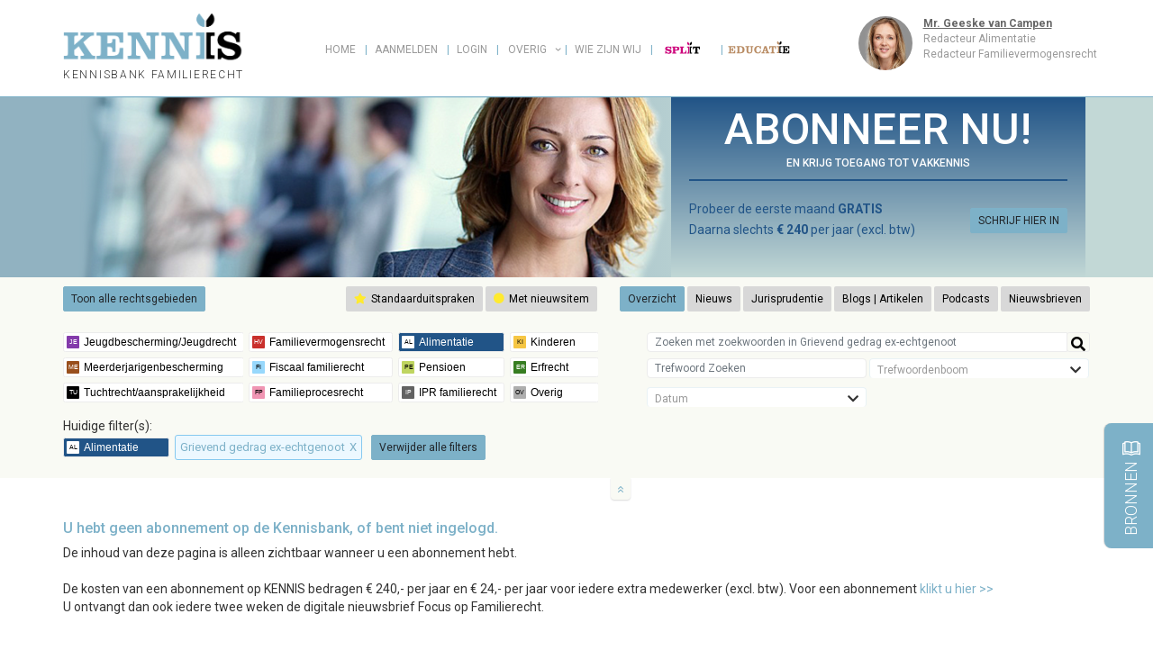

--- FILE ---
content_type: text/html; charset=utf-8
request_url: https://www.split-online.nl/kennisbank/tag/105
body_size: 95724
content:
<!DOCTYPE html PUBLIC "-//W3C//DTD XHTML 1.0 Transitional//EN"
       "http://www.w3.org/TR/xhtml1/DTD/xhtml1-transitional.dtd">

<html xmlns="http://www.w3.org/1999/xhtml" xml:lang="nl" lang="nl">
<head>
  <title>Kennisbank Familierecht: Alimentatie//13. Einde/afbouw/matiging alimentatie// 4 Door de rechter// 3 Grievend gedrag ex-echtgenoot</title>
  <meta http-equiv="Content-Type" content="text/html; charset=utf-8" />
  <meta name="Description" content="Kennisbank Familierecht: Split-Online is meer dan een alimentatierekenprogramma. U maakt berekeningen conform tremanormen. Met Split kunt u deze draagkracht gelijk doorvertalen naar een co-ouderschap plan en naar inzicht in het besteedbare inkomen na de scheiding. Split zit boordevol financiële handigheden die u in staat stellen uw cliënten op maat te bedienen" />
  <meta name="Keywords" content=" " />
  <meta name="viewport" content="width=device-width, initial-scale=1.0,maximum-scale=1,user-scalable=0">
  <meta http-equiv="Content-language" content="nl" />
  <meta http-equiv="Language" content="nl" />

  <link href="https://fonts.googleapis.com/css?family=Roboto:100,200,300,400,500,600,700,900" rel="stylesheet">
  <link rel="apple-touch-icon" href="/images/kennis/apple-touch-icon.png"/>
  <link rel="apple-touch-icon" sizes="180x180" href="/images/kennis/apple-touch-icon.png">
  <link rel="apple-touch-icon" sizes="57x57" href="/images/kennis/apple-touch-icon-57x57.png">
  <link rel="apple-touch-icon" sizes="60x60" href="/images/kennis/apple-touch-icon-60x60.png">
  <link rel="icon" type="image/png" href="/images/kennis/favicon-32x32.png" sizes="32x32">
  <link rel="icon" type="image/png" href="/images/kennis/favicon-16x16.png" sizes="16x16">
  <link rel="manifest" href="/images/kennis/manifest.json">
  <link rel="mask-icon" href="/images/kennis/safari-pinned-tab.svg" color="#5bbad5">
  <meta name="msapplication-config" content="/images/kennis/browserconfig.xml">
  <meta name="theme-color" content="#ffffff">

  <link rel="shortcut icon" type="image/x-icon" href="/images/kennis/favicon.ico" />
  <meta property='og:image' content='https://www.split-online.nl/images/og_kennis.gif' />
  <meta property='og:title' content='Kennisbank Familierecht: Alimentatie//13. Einde/afbouw/matiging alimentatie// 4 Door de rechter// 3 Grievend gedrag ex-echtgenoot'/>
  <meta property='og:description' content='Split-Online is meer dan een alimentatierekenprogramma. U maakt berekeningen conform tremanormen. Met Split kunt u deze draagkracht gelijk doorvertalen naar een co-ouderschap plan en naar inzicht in het besteedbare inkomen na de scheiding. Split zit boordevol financiële handigheden die u in staat stellen uw cliënten op maat te bedienen'/>

  <meta name="twitter:card" content="summary" />
  <meta name="twitter:site" content="@Kennis_Online" />
  <meta name="twitter:title" content="Alimentatie//13. Einde/afbouw/matiging alimentatie// 4 Door de rechter// 3 Grievend gedrag ex-echtgenoot" />
  <meta name="twitter:description" content="Split-Online is meer dan een alimentatierekenprogramma. U maakt berekeningen conform tremanormen. Met Split kunt u deze draagkracht gelijk doorvertalen naar een co-ouderschap plan en naar inzicht in het besteedbare inkomen na de scheiding. Split zit boordevol financiële handigheden die u in staat stellen uw cliënten op maat te bedienen" />
  <meta name="twitter:creator" content="@Kennis_Online" />
  <meta name="twitter:image:src" content="https://www.split-online.nl/images/og_kennis_twitter.gif" />
  <meta name="twitter:image" content="https://www.split-online.nl/images/og_kennis_twitter.gif" />
  <meta name="twitter:domain" content="split-online.nl" />

  <script src="https://www.split-online.nl/assets/kennisbank/application-f67c565a8be6b00e168d112e3b7af7ab30b6b28ac48cc67875217f74ab7ede49.js"></script>
  
  <link rel="stylesheet" media="screen" href="https://www.split-online.nl/assets/kennisbank/application-25f586f5ae12accfadafa6c8257e15307e5457dc23437f1266cf7722953d6954.css" />

  <script src="https://www.split-online.nl/packs/js/application-22343c48427412ea538f.js"></script>

  <link rel="stylesheet" href="https://use.fontawesome.com/releases/v5.8.1/css/all.css" integrity="sha384-50oBUHEmvpQ+1lW4y57PTFmhCaXp0ML5d60M1M7uH2+nqUivzIebhndOJK28anvf" crossorigin="anonymous">

  
  
    <script>
    (function(i,s,o,g,r,a,m){i['GoogleAnalyticsObject']=r;i[r]=i[r]||function(){
    (i[r].q=i[r].q||[]).push(arguments)},i[r].l=1*new Date();a=s.createElement(o),
    m=s.getElementsByTagName(o)[0];a.async=1;a.src=g;m.parentNode.insertBefore(a,m)
    })(window,document,'script','https://www.google-analytics.com/analytics.js','ga');

    ga('create', 'UA-398106-5', 'auto');
    ga('send', 'pageview');
  </script>



  <script type="text/javascript">
  jQuery.cookie = function (key, value, options) {
      // key and value given, set cookie...
      if (arguments.length > 1 && (value === null || typeof value !== "object")) {
          options = jQuery.extend({}, options);
          if (value === null) {
              options.expires = -1;
          }
          if (typeof options.expires === 'number') {
              var days = options.expires, t = options.expires = new Date();
              t.setDate(t.getDate() + days);
          }
          return (document.cookie = [
              encodeURIComponent(key), '=',
              options.raw ? String(value) : encodeURIComponent(String(value)),
              options.expires ? '; expires=' + options.expires.toUTCString() : '', // use expires attribute, max-age is not supported by IE
              options.path ? '; path=' + options.path : '',
              options.domain ? '; domain=' + options.domain : '',
              options.secure ? '; secure' : ''
          ].join(''));
      }

      // key and possibly options given, get cookie...
      options = value || {};
      var result, decode = options.raw ? function (s) { return s; } : decodeURIComponent;
      return (result = new RegExp('(?:^|; )' + encodeURIComponent(key) + '=([^;]*)').exec(document.cookie)) ? decode(result[1]) : null;
  };
  </script>

  <meta name="csrf-param" content="authenticity_token" />
<meta name="csrf-token" content="g2AbuEVh9Z0h9oo/ieSdckCm1JIqhxWj/pcbGItBjxlLvngpICYRteYqh3K9YC4Re6tR+LRRx9P6YwryYg4n8w==" />

</head>

<body>
  <div class="top_section">
    <div class="container">
      <div id="top" class="row">
        <div class="logo col-md-3 col-4">
          <a href="/kennisbank"><img src="https://www.split-online.nl/assets/kennisbank_logo_all-dbb983d9003a1c66f22e1221c2ae96a3b200a53bd77965bca721ccd14b53c949.png" alt="Kennisbank" width="200px" height="55px" border="0" /></a><br/>
          <span class="subtitle">KENNISBANK FAMILIERECHT</span>
        </div>
        <div class="nav col-6">
          <div class="nav-support">
            <ul id="nav-support" class="dropdown dropdown-horizontal">
              
            </ul>
          </div>
          <ul id="nav" class="dropdown dropdown-horizontal">
            <li><a href="/kennisbank" target="_self" >Home</a></li>
  <li><a href="/register?source=kennisbank" title="Registreer" target="_self">Aanmelden</a></li>
  <li><a href="/login?source=kennisbank" target="_self" >Login</a></li>


<li><a class="dir">Overig</a>
  <ul style="width:300px;">
    <li><a href="/home/cursus_overzicht?source=kennisbank">Cursussen</a></li>
    <li><a href="/kennisbank/inschrijfformulier_focus" title="Inschrijfformulier " target="_self">Inschrijfformulier Focus op Familierecht</a></li>
    <li><a href="/home/contact_form?source=kennisbank" title="Contact" target="_self">Contact formulier</a></li>
  </ul>
</li>
<li><a href="/authors/wie_zijn_wij" target="_self" >Wie zijn wij</a></li>

<li class="switch split"><a href="/kennisbank/switch_to_split" target="_self" class="last"><img height="14px" src="https://www.split-online.nl/assets/Split-Online-simple-162aa04d3b5210314ae170685759f07e2861796f5888f51b7b6628b61dfdfc7e.svg" /></a></li>
	<li class="devider"><a href="/logout?source=kennisbank" target="_self" ></a></li>
<li class="switch"><a href="https://www.educatie-online.nl" target="_self" class="last"><img height="15px" src="https://www.split-online.nl/assets/educatie-67f6c24a8ea99f296f228aceb9cf4d496983c42dcd5395a2a13bfbb69c230b7e.svg" /></a></li>
<li class="icon"><a href="javascript:void(0);" class="icon" onclick="myFunction()">&#9776;</a></li>

          </ul>
        </div>
        <div class="col-2 col-md-3">
          <div class="redactie">
              <div class="redactie_block">
        <div id="fb9369345a06" class="carousel slide carousel-fade" data-ride="carousel" data-interval="18000"><div class="carousel-inner"><div class="carousel-item"><div class="author"><div class="foto_right"><a href="/authors/10"><img src="/system/uploads/uploads/000/000/668/image_225/Ingrid_Vledder.jpg?1536233133" width="60" /></a></div><div class="author_info"><span class="naam"><a href="/authors/10">Mr. drs. Ingrid Vledder</a></span><p>Redacteur Familieprocesrecht</p></div></div></div><div class="carousel-item"><div class="author"><div class="foto_right"><a href="/authors/24"><img src="/system/uploads/uploads/000/000/657/image_225/Geeske_van_Campen.jpg?1536232745" width="60" /></a></div><div class="author_info"><span class="naam"><a href="/authors/24">Mr. Geeske van Campen</a></span><p>Redacteur Alimentatie<br />Redacteur Familievermogensrecht</p></div></div></div><div class="carousel-item"><div class="author"><div class="foto_right"><a href="/authors/27"><img src="/system/uploads/uploads/000/000/955/image_225/Cynthia_de_Nijs.jpg?1606119759" width="60" /></a></div><div class="author_info"><span class="naam"><a href="/authors/27">Mr. Cynthia de Nijs</a></span><p>Redacteur Alimentatie<br />Redacteur Familievermogensrecht</p></div></div></div></div><a class="left carousel-control" data-slide="prev" href="#fb9369345a06"></a><a class="right carousel-control" data-slide="next" href="#fb9369345a06"></a></div>
  </div>


            </div>
            <div class="mobiel_inloggen">
              <a href="/login?source=kennisbank" target="_self" class="split-button collapsed" >Login</a>
            </div>
        </div>
      </div><!-- header row -->
    </div>
  </div>
  <div class="filler"></div>
  <div class="abonneer_section">
    <div class="container">
      <div class="abonneer">
          <div class="beeld"><img height="200" src="https://www.split-online.nl/assets/kennis/beeld-9bcbb481a077baba627f33c17688a84cfae911543381bbb8c0bb054dfa0df6e4.png" /></div>
          <div class="probeer">
            <h1>ABONNEER NU!</h1>
            <h2>EN KRIJG TOEGANG TOT VAKKENNIS</h2>
            <hr>
             <div class="simple_right">
              <a href="/register?source=kennisbank" class="split-button collapsed">SCHRIJF HIER IN</a>
            </div>
            <span>Probeer de eerste maand <b>GRATIS</b><br>
               Daarna slechts <b>€		240</b> per jaar (excl. btw)
             </span>
          </div>
      </div>
    </div>
  </div>

  <div class="background_section">
    <div class="container">
      <div class="filter">
  <div class="row button-row">
    <div class="col-lg-6 col-md-5">
      <a href="/kennisbank/36/toggle_rechtsgebied" class="split-button collapsed">Toon alle rechtsgebieden</a>
      <div class='simple_right legenda'>
        <a href="/kennisbank/uitspraken?search[standaard_uitspraken]=true" class="btn deactive btn-sm collapsed"><div style="color: #ffea2f; display: inline; margin-right: 2px;"><i class="fas fa-star" title="Standaarduitspraak"></i></div> Standaarduitspraken</a>
        <a href="/kennisbank/uitspraken?search[met_nieuwsitem]=true" class="btn deactive btn-sm collapsed"><div style="color: #ffea2f; display: inline; margin-right: 2px;"><i class="fas fa-circle" title="Er is een Nieuws item van deze uitspraak"></i></div> Met nieuwsitem</a>
      </div>
    </div>
    <div class="col-lg-6 col-sm-7 simple_right">
      <a class="btn btn-sm collapsed btn-primary" href="/kennisbank">Overzicht</a>
      <a class="btn btn-sm collapsed deactive" href="/kennisbank/nieuws">Nieuws</a>
      <a class="btn btn-sm collapsed deactive" href="/kennisbank/uitspraken">Jurisprudentie</a>
      <a class="btn btn-sm collapsed deactive" href="/kennisbank/blogs">Blogs | Artikelen</a>
        <a class="btn btn-sm collapsed deactive" href="/kennisbank/podcasts">Podcasts</a>
      <a class="btn btn-sm collapsed deactive" href="/kennisbank/focus">Nieuwsbrieven</a>
    </div>
  </div>
  <div class="row">
    <div class="col-lg-7 col-sm-12">
      <div id="rechtsgebieden_links">
        <nav class="buttons"><a target="_self" href="/kennisbank/494/toggle_rechtsgebied"><img title_text="Jeugdbescherming / Jeugdwet" height="22px" src="https://www.split-online.nl/assets/kennis/knop-je-inactief-7fe3cdac394242e26dee2bc476257089b8a6a1b4a1cb1da71578a45c2f7aab4a.svg" /></a><a target="_self" href="/kennisbank/38/toggle_rechtsgebied"><img title_text="Familievermogensrecht" height="22px" src="https://www.split-online.nl/assets/kennis/knop-ve-inactief-fe04d0a56fdd1deb0707dc73a33dddf779538e71938c04b24289e1cdd75a3c1c.svg" /></a><a target="_self" href="/kennisbank/37/toggle_rechtsgebied"><img title_text="Alimentatie" height="22px" src="https://www.split-online.nl/assets/kennis/knop-al-actief-d6c39d3587f9e282ca4c146d2d64786fa17339a7dafd60207650aba2e87cb24c.svg" /></a><a target="_self" href="/kennisbank/491/toggle_rechtsgebied"><img title_text="Kinderen" height="22px" src="https://www.split-online.nl/assets/kennis/knop-ki-inactief-f76eca7ec390b9ffed3272a3fb4871845269262961123330e28f8e5d95ac5293.svg" /></a><a target="_self" href="/kennisbank/588/toggle_rechtsgebied"><img title_text="Meerderjarigenbescherming" height="22px" src="https://www.split-online.nl/assets/kennis/knop-me-inactief-2eb4a3385dac3d172d8dc3ef7d647110cb3c1e60b9e4fb131a68052b168d6963.svg" /></a><a target="_self" href="/kennisbank/195/toggle_rechtsgebied"><img title_text="Fiscaal familierecht" height="22px" src="https://www.split-online.nl/assets/kennis/knop-fi-inactief-74091973029b1fa9114703d98c32ff2e0a6ea5395dcfbeae1b0b5b9a16d6d08e.svg" /></a><a target="_self" href="/kennisbank/487/toggle_rechtsgebied"><img title_text="Pensioen" height="22px" src="https://www.split-online.nl/assets/kennis/knop-pe-inactief-afd371d7aad8fc7722be9d759185b491368f1c38535030aa4b50b3fba8cf8285.svg" /></a><a target="_self" href="/kennisbank/488/toggle_rechtsgebied"><img title_text="Erfrecht" height="22px" src="https://www.split-online.nl/assets/kennis/knop-er-inactief-dcaf06d85cc2060987cdf05d9cf5b600f40c86d115609aeb0c87d675a5a9d980.svg" /></a><a target="_self" href="/kennisbank/561/toggle_rechtsgebied"><img title_text="Tuchtrecht / aansprakelijkheid" height="22px" src="https://www.split-online.nl/assets/kennis/knop-tu-inactief-33af503bc0b0c8ee0e3a50ef48f35415a5b1d72be05d1d85c34b5c0a01d8e32a.svg" /></a><a target="_self" href="/kennisbank/484/toggle_rechtsgebied"><img title_text="Familieprocesrecht" height="22px" src="https://www.split-online.nl/assets/kennis/knop-fp-inactief-b063213f7fa3dec71a8ca2c6e4c95c6f6a372862b1fdde56cc2704451be40c7d.svg" /></a><a target="_self" href="/kennisbank/489/toggle_rechtsgebied"><img title_text="IPR familierecht" height="22px" src="https://www.split-online.nl/assets/kennis/knop-ip-inactief-c744fdc7ba16ffb3a1bb5bf0f79b3491952cbc74514a1693e9fb9ceddbed91f0.svg" /></a><a target="_self" href="/kennisbank/490/toggle_rechtsgebied"><img title_text="Overig" height="22px" src="https://www.split-online.nl/assets/kennis/knop-ov-inactief-15c72fa19966f8dfd705c9a3c7d007a68b4726563c25dc376cfe024377bdf10d.svg" /></a></nav>
      </div>
    </div>
    <div class="col-lg-5 col-sm-12" id="inside">
        <div class="informatie_inhoud">
    <table class="search_table">
      <tr>
        <td>
          <form id="kennisbank_search" autocomplete="off" action="/kennisbank/find" accept-charset="UTF-8" method="get"><input name="utf8" type="hidden" value="&#x2713;" autocomplete="off" />            <div class="input-group">
              <input type="text" name="search[search]" id="search_search" placeholder="Zoeken met zoekwoorden in Grievend gedrag ex-echtgenoot" class="form-control" autocomplete="off" />
              <div class="input-group-btn">
                <button type="submit" class="btn btn-default" aria-label="Help">
                  <i class="fas fa-search"></i>
                </button>
              </div>
            </div>
</form>        </td>
      </tr>
      
        <tr>
          <td class="merged">
            <div id="kennisbank_search">
              <div class="input-group-trefwoorden">
                <input type="text" name="trefwoord_wrapper[search]" id="trefwoord_wrapper_search" value="" placeholder="Trefwoord Zoeken" class="form-control tag_filter" data_wrapper_id="wrapper_search" autocomplete="off" />
                <div id="wrapper_search" class="trefwoorden_wrapper">
                  <li data-search-value="Alle rechtsgebieden" class="trefwoorden_filter_item"><a class="all hoofdtrefwoord" href="/kennisbank/36/tag">Alle rechtsgebieden</a></li><li data-search-value="Alimentatie" class="trefwoorden_filter_item"><a class="al hoofdtrefwoord" href="/kennisbank/37/tag">Alimentatie</a></li><li data-search-value="Alimentatie &gt;   Rapport Alimentatienormen" class="trefwoorden_filter_item"><a class="al" href="/kennisbank/312/tag">Alimentatie &gt;   Rapport Alimentatienormen</a></li><li data-search-value="Alimentatie &gt;   Rapport Alimentatienormen &gt;  1. Geschiedenis Alimentatienormen" class="trefwoorden_filter_item"><a class="al" href="/kennisbank/325/tag">Alimentatie &gt;   Rapport Alimentatienormen &gt;  1. Geschiedenis Alimentatienormen</a></li><li data-search-value="Alimentatie &gt;   Wet herziening kinderalimentatie" class="trefwoorden_filter_item"><a class="al" href="/kennisbank/395/tag">Alimentatie &gt;   Wet herziening kinderalimentatie</a></li><li data-search-value="Alimentatie &gt;   Wet herziening kinderalimentatie &gt;  1 Parlementaire behandeling" class="trefwoorden_filter_item"><a class="al" href="/kennisbank/398/tag">Alimentatie &gt;   Wet herziening kinderalimentatie &gt;  1 Parlementaire behandeling</a></li><li data-search-value="Alimentatie &gt;   Wet herziening kinderalimentatie &gt;  2 Samenvatting (uitgebreid)" class="trefwoorden_filter_item"><a class="al" href="/kennisbank/408/tag">Alimentatie &gt;   Wet herziening kinderalimentatie &gt;  2 Samenvatting (uitgebreid)</a></li><li data-search-value="Alimentatie &gt;   Wet herziening kinderalimentatie &gt;  3 Samenvatting (beknopt)" class="trefwoorden_filter_item"><a class="al" href="/kennisbank/409/tag">Alimentatie &gt;   Wet herziening kinderalimentatie &gt;  3 Samenvatting (beknopt)</a></li><li data-search-value="Alimentatie &gt;   Wet herziening kinderalimentatie &gt;  4 Reacties" class="trefwoorden_filter_item"><a class="al" href="/kennisbank/410/tag">Alimentatie &gt;   Wet herziening kinderalimentatie &gt;  4 Reacties</a></li><li data-search-value="Alimentatie &gt;   Wet herziening partneralimentatie" class="trefwoorden_filter_item"><a class="al" href="/kennisbank/420/tag">Alimentatie &gt;   Wet herziening partneralimentatie</a></li><li data-search-value="Alimentatie &gt;   Wet herziening partneralimentatie &gt;  1 Parlementaire behandeling" class="trefwoorden_filter_item"><a class="al" href="/kennisbank/421/tag">Alimentatie &gt;   Wet herziening partneralimentatie &gt;  1 Parlementaire behandeling</a></li><li data-search-value="Alimentatie &gt;   Wet herziening partneralimentatie &gt;  2 Samenvatting (uitgebreid)" class="trefwoorden_filter_item"><a class="al" href="/kennisbank/422/tag">Alimentatie &gt;   Wet herziening partneralimentatie &gt;  2 Samenvatting (uitgebreid)</a></li><li data-search-value="Alimentatie &gt;   Wet herziening partneralimentatie &gt;  3 Samenvatting (beknopt)" class="trefwoorden_filter_item"><a class="al" href="/kennisbank/423/tag">Alimentatie &gt;   Wet herziening partneralimentatie &gt;  3 Samenvatting (beknopt)</a></li><li data-search-value="Alimentatie &gt;   Wet herziening partneralimentatie &gt;  4 Reacties" class="trefwoorden_filter_item"><a class="al" href="/kennisbank/424/tag">Alimentatie &gt;   Wet herziening partneralimentatie &gt;  4 Reacties</a></li><li data-search-value="Alimentatie &gt;  1. Netto besteedbaar inkomen" class="trefwoorden_filter_item"><a class="al" href="/kennisbank/15/tag">Alimentatie &gt;  1. Netto besteedbaar inkomen</a></li><li data-search-value="Alimentatie &gt;  1. Netto besteedbaar inkomen &gt;  1 Inkomenscomponenten bij NBI" class="trefwoorden_filter_item"><a class="al" href="/kennisbank/119/tag">Alimentatie &gt;  1. Netto besteedbaar inkomen &gt;  1 Inkomenscomponenten bij NBI</a></li><li data-search-value="Alimentatie &gt;  1. Netto besteedbaar inkomen &gt;  1 Inkomenscomponenten bij NBI &gt;  1 Jaaropgaaf" class="trefwoorden_filter_item"><a class="al" href="/kennisbank/158/tag">Alimentatie &gt;  1. Netto besteedbaar inkomen &gt;  1 Inkomenscomponenten bij NBI &gt;  1 Jaaropgaaf</a></li><li data-search-value="Alimentatie &gt;  1. Netto besteedbaar inkomen &gt;  1 Inkomenscomponenten bij NBI &gt;  2 Salarisspecificatie" class="trefwoorden_filter_item"><a class="al" href="/kennisbank/159/tag">Alimentatie &gt;  1. Netto besteedbaar inkomen &gt;  1 Inkomenscomponenten bij NBI &gt;  2 Salarisspecificatie</a></li><li data-search-value="Alimentatie &gt;  1. Netto besteedbaar inkomen &gt;  1 Inkomenscomponenten bij NBI &gt;  3 Ontslagvergoeding" class="trefwoorden_filter_item"><a class="al" href="/kennisbank/169/tag">Alimentatie &gt;  1. Netto besteedbaar inkomen &gt;  1 Inkomenscomponenten bij NBI &gt;  3 Ontslagvergoeding</a></li><li data-search-value="Alimentatie &gt;  1. Netto besteedbaar inkomen &gt;  1 Inkomenscomponenten bij NBI &gt;  4 Inkomen uit vermogen" class="trefwoorden_filter_item"><a class="al" href="/kennisbank/160/tag">Alimentatie &gt;  1. Netto besteedbaar inkomen &gt;  1 Inkomenscomponenten bij NBI &gt;  4 Inkomen uit vermogen</a></li><li data-search-value="Alimentatie &gt;  1. Netto besteedbaar inkomen &gt;  1 Inkomenscomponenten bij NBI &gt;  5 Interen op vermogen" class="trefwoorden_filter_item"><a class="al" href="/kennisbank/157/tag">Alimentatie &gt;  1. Netto besteedbaar inkomen &gt;  1 Inkomenscomponenten bij NBI &gt;  5 Interen op vermogen</a></li><li data-search-value="Alimentatie &gt;  1. Netto besteedbaar inkomen &gt;  1 Inkomenscomponenten bij NBI &gt;  6 Verdeling in samenloop met inkomen" class="trefwoorden_filter_item"><a class="al" href="/kennisbank/243/tag">Alimentatie &gt;  1. Netto besteedbaar inkomen &gt;  1 Inkomenscomponenten bij NBI &gt;  6 Verdeling in samenloop met inkomen</a></li><li data-search-value="Alimentatie &gt;  1. Netto besteedbaar inkomen &gt;  2 NBI bij behoefte" class="trefwoorden_filter_item"><a class="al" href="/kennisbank/64/tag">Alimentatie &gt;  1. Netto besteedbaar inkomen &gt;  2 NBI bij behoefte</a></li><li data-search-value="Alimentatie &gt;  1. Netto besteedbaar inkomen &gt;  2 NBI bij behoefte &gt;  1 Refertejaar/-jaren" class="trefwoorden_filter_item"><a class="al" href="/kennisbank/161/tag">Alimentatie &gt;  1. Netto besteedbaar inkomen &gt;  2 NBI bij behoefte &gt;  1 Refertejaar/-jaren</a></li><li data-search-value="Alimentatie &gt;  1. Netto besteedbaar inkomen &gt;  2 NBI bij behoefte &gt;  2 Extra privé-opnames" class="trefwoorden_filter_item"><a class="al" href="/kennisbank/163/tag">Alimentatie &gt;  1. Netto besteedbaar inkomen &gt;  2 NBI bij behoefte &gt;  2 Extra privé-opnames</a></li><li data-search-value="Alimentatie &gt;  1. Netto besteedbaar inkomen &gt;  2 NBI bij behoefte &gt;  3 Verlaging inkomen bij behoefte Alimentatie &gt;  1. Netto besteedbaar inkomen &gt;  2 NBI bij behoefte &gt;  3 Verlaging inkomen bij behoefte (Beslag bij behoefte)" class="trefwoorden_filter_item"><a class="al" href="/kennisbank/393/tag">Alimentatie &gt;  1. Netto besteedbaar inkomen &gt;  2 NBI bij behoefte &gt;  3 Verlaging inkomen bij behoefte</a></li><li data-search-value="Alimentatie &gt;  1. Netto besteedbaar inkomen &gt;  2 NBI bij behoefte &gt;  4 Heffingskortingen/KGB" class="trefwoorden_filter_item"><a class="al" href="/kennisbank/167/tag">Alimentatie &gt;  1. Netto besteedbaar inkomen &gt;  2 NBI bij behoefte &gt;  4 Heffingskortingen/KGB</a></li><li data-search-value="Alimentatie &gt;  1. Netto besteedbaar inkomen &gt;  3 NBI bij draagkracht" class="trefwoorden_filter_item"><a class="al" href="/kennisbank/118/tag">Alimentatie &gt;  1. Netto besteedbaar inkomen &gt;  3 NBI bij draagkracht</a></li><li data-search-value="Alimentatie &gt;  1. Netto besteedbaar inkomen &gt;  3 NBI bij draagkracht &gt;  1 Refertejaar/-jaren Alimentatie &gt;  1. Netto besteedbaar inkomen &gt;  3 NBI bij draagkracht &gt;  1 Refertejaar/-jaren (Peiljaar/peiljaren bij bepaling draagkracht)" class="trefwoorden_filter_item"><a class="al" href="/kennisbank/162/tag">Alimentatie &gt;  1. Netto besteedbaar inkomen &gt;  3 NBI bij draagkracht &gt;  1 Refertejaar/-jaren</a></li><li data-search-value="Alimentatie &gt;  1. Netto besteedbaar inkomen &gt;  3 NBI bij draagkracht &gt;  2 Extra privé-opnames" class="trefwoorden_filter_item"><a class="al" href="/kennisbank/164/tag">Alimentatie &gt;  1. Netto besteedbaar inkomen &gt;  3 NBI bij draagkracht &gt;  2 Extra privé-opnames</a></li><li data-search-value="Alimentatie &gt;  1. Netto besteedbaar inkomen &gt;  3 NBI bij draagkracht &gt;  3 Heffingskortingen" class="trefwoorden_filter_item"><a class="al" href="/kennisbank/168/tag">Alimentatie &gt;  1. Netto besteedbaar inkomen &gt;  3 NBI bij draagkracht &gt;  3 Heffingskortingen</a></li><li data-search-value="Alimentatie &gt;  1. Netto besteedbaar inkomen &gt;  4 Ondernemer en alimentatie" class="trefwoorden_filter_item"><a class="al" href="/kennisbank/62/tag">Alimentatie &gt;  1. Netto besteedbaar inkomen &gt;  4 Ondernemer en alimentatie</a></li><li data-search-value="Alimentatie &gt;  1. Netto besteedbaar inkomen &gt;  4 Ondernemer en alimentatie &gt;  1 Winst uit onderneming" class="trefwoorden_filter_item"><a class="al" href="/kennisbank/165/tag">Alimentatie &gt;  1. Netto besteedbaar inkomen &gt;  4 Ondernemer en alimentatie &gt;  1 Winst uit onderneming</a></li><li data-search-value="Alimentatie &gt;  1. Netto besteedbaar inkomen &gt;  4 Ondernemer en alimentatie &gt;  2 Kasstromen" class="trefwoorden_filter_item"><a class="al" href="/kennisbank/353/tag">Alimentatie &gt;  1. Netto besteedbaar inkomen &gt;  4 Ondernemer en alimentatie &gt;  2 Kasstromen</a></li><li data-search-value="Alimentatie &gt;  1. Netto besteedbaar inkomen &gt;  4 Ondernemer en alimentatie &gt;  3 Afschrijvingen en investeringen" class="trefwoorden_filter_item"><a class="al" href="/kennisbank/166/tag">Alimentatie &gt;  1. Netto besteedbaar inkomen &gt;  4 Ondernemer en alimentatie &gt;  3 Afschrijvingen en investeringen</a></li><li data-search-value="Alimentatie &gt;  1. Netto besteedbaar inkomen &gt;  4 Ondernemer en alimentatie &gt;  4 Goodwill" class="trefwoorden_filter_item"><a class="al" href="/kennisbank/352/tag">Alimentatie &gt;  1. Netto besteedbaar inkomen &gt;  4 Ondernemer en alimentatie &gt;  4 Goodwill</a></li><li data-search-value="Alimentatie &gt;  1. Netto besteedbaar inkomen &gt;  4 Ondernemer en alimentatie &gt;  5 Inkomen van DGA" class="trefwoorden_filter_item"><a class="al" href="/kennisbank/354/tag">Alimentatie &gt;  1. Netto besteedbaar inkomen &gt;  4 Ondernemer en alimentatie &gt;  5 Inkomen van DGA</a></li><li data-search-value="Alimentatie &gt;  1. Netto besteedbaar inkomen &gt;  4 Ondernemer en alimentatie &gt;  6 Dividenduitkeringen" class="trefwoorden_filter_item"><a class="al" href="/kennisbank/357/tag">Alimentatie &gt;  1. Netto besteedbaar inkomen &gt;  4 Ondernemer en alimentatie &gt;  6 Dividenduitkeringen</a></li><li data-search-value="Alimentatie &gt;  1. Netto besteedbaar inkomen &gt;  5 Verdiencapaciteit (NBI)" class="trefwoorden_filter_item"><a class="al" href="/kennisbank/358/tag">Alimentatie &gt;  1. Netto besteedbaar inkomen &gt;  5 Verdiencapaciteit (NBI)</a></li><li data-search-value="Alimentatie &gt;  1. Netto besteedbaar inkomen &gt;  6 Inkomensverlies" class="trefwoorden_filter_item"><a class="al" href="/kennisbank/66/tag">Alimentatie &gt;  1. Netto besteedbaar inkomen &gt;  6 Inkomensverlies</a></li><li data-search-value="Alimentatie &gt;  1. Netto besteedbaar inkomen &gt;  6 Inkomensverlies &gt;  1 Vrijwillig" class="trefwoorden_filter_item"><a class="al" href="/kennisbank/174/tag">Alimentatie &gt;  1. Netto besteedbaar inkomen &gt;  6 Inkomensverlies &gt;  1 Vrijwillig</a></li><li data-search-value="Alimentatie &gt;  1. Netto besteedbaar inkomen &gt;  6 Inkomensverlies &gt;  2 Voor herstel vatbaar" class="trefwoorden_filter_item"><a class="al" href="/kennisbank/175/tag">Alimentatie &gt;  1. Netto besteedbaar inkomen &gt;  6 Inkomensverlies &gt;  2 Voor herstel vatbaar</a></li><li data-search-value="Alimentatie &gt;  1. Netto besteedbaar inkomen &gt;  6 Inkomensverlies &gt;  3 Verwijtbaar" class="trefwoorden_filter_item"><a class="al" href="/kennisbank/176/tag">Alimentatie &gt;  1. Netto besteedbaar inkomen &gt;  6 Inkomensverlies &gt;  3 Verwijtbaar</a></li><li data-search-value="Alimentatie &gt;  1. Netto besteedbaar inkomen &gt;  6 Inkomensverlies &gt;  4 90% bijstandsnorm" class="trefwoorden_filter_item"><a class="al" href="/kennisbank/177/tag">Alimentatie &gt;  1. Netto besteedbaar inkomen &gt;  6 Inkomensverlies &gt;  4 90% bijstandsnorm</a></li><li data-search-value="Alimentatie &gt;  1. Netto besteedbaar inkomen &gt;  7 Schuldsanering Alimentatie &gt;  1. Netto besteedbaar inkomen &gt;  7 Schuldsanering (WSNP) Alimentatie &gt;  1. Netto besteedbaar inkomen &gt;  7 Schuldsanering (Wet Schuldsanering natuurlijke personen)" class="trefwoorden_filter_item"><a class="al" href="/kennisbank/65/tag">Alimentatie &gt;  1. Netto besteedbaar inkomen &gt;  7 Schuldsanering</a></li><li data-search-value="Alimentatie &gt;  1. Netto besteedbaar inkomen &gt;  8 Faillissement" class="trefwoorden_filter_item"><a class="al" href="/kennisbank/139/tag">Alimentatie &gt;  1. Netto besteedbaar inkomen &gt;  8 Faillissement</a></li><li data-search-value="Alimentatie &gt;  1. Netto besteedbaar inkomen &gt;  9 Alimentatie en corona" class="trefwoorden_filter_item"><a class="al" href="/kennisbank/1100/tag">Alimentatie &gt;  1. Netto besteedbaar inkomen &gt;  9 Alimentatie en corona</a></li><li data-search-value="Alimentatie &gt;  2. Kinderalimentatie: voor wie/door wie" class="trefwoorden_filter_item"><a class="al" href="/kennisbank/90/tag">Alimentatie &gt;  2. Kinderalimentatie: voor wie/door wie</a></li><li data-search-value="Alimentatie &gt;  2. Kinderalimentatie: voor wie/door wie &gt;  1 Minderjarige (tot 18 jaar)" class="trefwoorden_filter_item"><a class="al" href="/kennisbank/109/tag">Alimentatie &gt;  2. Kinderalimentatie: voor wie/door wie &gt;  1 Minderjarige (tot 18 jaar)</a></li><li data-search-value="Alimentatie &gt;  2. Kinderalimentatie: voor wie/door wie &gt;  2 Jongmeerderjarige (18 t/m 20 jaar)" class="trefwoorden_filter_item"><a class="al" href="/kennisbank/108/tag">Alimentatie &gt;  2. Kinderalimentatie: voor wie/door wie &gt;  2 Jongmeerderjarige (18 t/m 20 jaar)</a></li><li data-search-value="Alimentatie &gt;  2. Kinderalimentatie: voor wie/door wie &gt;  3 Meerderjarige vanaf 21 jaar" class="trefwoorden_filter_item"><a class="al" href="/kennisbank/13/tag">Alimentatie &gt;  2. Kinderalimentatie: voor wie/door wie &gt;  3 Meerderjarige vanaf 21 jaar</a></li><li data-search-value="Alimentatie &gt;  2. Kinderalimentatie: voor wie/door wie &gt;  4 Voorrang kinderalimentatie/art. 1:400 BW" class="trefwoorden_filter_item"><a class="al" href="/kennisbank/94/tag">Alimentatie &gt;  2. Kinderalimentatie: voor wie/door wie &gt;  4 Voorrang kinderalimentatie/art. 1:400 BW</a></li><li data-search-value="Alimentatie &gt;  2. Kinderalimentatie: voor wie/door wie &gt;  5 Biologische/juridische vader/verwekker" class="trefwoorden_filter_item"><a class="al" href="/kennisbank/97/tag">Alimentatie &gt;  2. Kinderalimentatie: voor wie/door wie &gt;  5 Biologische/juridische vader/verwekker</a></li><li data-search-value="Alimentatie &gt;  2. Kinderalimentatie: voor wie/door wie &gt;  6 Stiefouder" class="trefwoorden_filter_item"><a class="al" href="/kennisbank/91/tag">Alimentatie &gt;  2. Kinderalimentatie: voor wie/door wie &gt;  6 Stiefouder</a></li><li data-search-value="Alimentatie &gt;  2. Kinderalimentatie: voor wie/door wie &gt;  7 Gezamenlijk gezag met ouder" class="trefwoorden_filter_item"><a class="al" href="/kennisbank/92/tag">Alimentatie &gt;  2. Kinderalimentatie: voor wie/door wie &gt;  7 Gezamenlijk gezag met ouder</a></li><li data-search-value="Alimentatie &gt;  2. Kinderalimentatie: voor wie/door wie &gt;  8 Voogd" class="trefwoorden_filter_item"><a class="al" href="/kennisbank/93/tag">Alimentatie &gt;  2. Kinderalimentatie: voor wie/door wie &gt;  8 Voogd</a></li><li data-search-value="Alimentatie &gt;  2. Kinderalimentatie: voor wie/door wie &gt;  9 Levensgezel ingestemd met verwekking" class="trefwoorden_filter_item"><a class="al" href="/kennisbank/1055/tag">Alimentatie &gt;  2. Kinderalimentatie: voor wie/door wie &gt;  9 Levensgezel ingestemd met verwekking</a></li><li data-search-value="Alimentatie &gt;  3. Kinderalimentatie: behoefte" class="trefwoorden_filter_item"><a class="al" href="/kennisbank/40/tag">Alimentatie &gt;  3. Kinderalimentatie: behoefte</a></li><li data-search-value="Alimentatie &gt;  3. Kinderalimentatie: behoefte &gt;  1 Behoeftetabellen" class="trefwoorden_filter_item"><a class="al" href="/kennisbank/42/tag">Alimentatie &gt;  3. Kinderalimentatie: behoefte &gt;  1 Behoeftetabellen</a></li><li data-search-value="Alimentatie &gt;  3. Kinderalimentatie: behoefte &gt;  1 Behoeftetabellen &gt;  1 Verblijfskosten/kindgebonden kosten" class="trefwoorden_filter_item"><a class="al" href="/kennisbank/360/tag">Alimentatie &gt;  3. Kinderalimentatie: behoefte &gt;  1 Behoeftetabellen &gt;  1 Verblijfskosten/kindgebonden kosten</a></li><li data-search-value="Alimentatie &gt;  3. Kinderalimentatie: behoefte &gt;  2 Ouders niet samengewoond" class="trefwoorden_filter_item"><a class="al" href="/kennisbank/144/tag">Alimentatie &gt;  3. Kinderalimentatie: behoefte &gt;  2 Ouders niet samengewoond</a></li><li data-search-value="Alimentatie &gt;  3. Kinderalimentatie: behoefte &gt;  3 Inkomensstijging" class="trefwoorden_filter_item"><a class="al" href="/kennisbank/145/tag">Alimentatie &gt;  3. Kinderalimentatie: behoefte &gt;  3 Inkomensstijging</a></li><li data-search-value="Alimentatie &gt;  3. Kinderalimentatie: behoefte &gt;  4 Kosten kinderopvang" class="trefwoorden_filter_item"><a class="al" href="/kennisbank/171/tag">Alimentatie &gt;  3. Kinderalimentatie: behoefte &gt;  4 Kosten kinderopvang</a></li><li data-search-value="Alimentatie &gt;  3. Kinderalimentatie: behoefte &gt;  5 Bijzondere/extra hoge kosten" class="trefwoorden_filter_item"><a class="al" href="/kennisbank/123/tag">Alimentatie &gt;  3. Kinderalimentatie: behoefte &gt;  5 Bijzondere/extra hoge kosten</a></li><li data-search-value="Alimentatie &gt;  3. Kinderalimentatie: behoefte &gt;  6 Kind in het buitenland" class="trefwoorden_filter_item"><a class="al" href="/kennisbank/416/tag">Alimentatie &gt;  3. Kinderalimentatie: behoefte &gt;  6 Kind in het buitenland</a></li><li data-search-value="Alimentatie &gt;  3. Kinderalimentatie: behoefte &gt;  7 Bij uithuisplaatsing" class="trefwoorden_filter_item"><a class="al" href="/kennisbank/170/tag">Alimentatie &gt;  3. Kinderalimentatie: behoefte &gt;  7 Bij uithuisplaatsing</a></li><li data-search-value="Alimentatie &gt;  3. Kinderalimentatie: behoefte &gt;  8 Jongmeerderjarige" class="trefwoorden_filter_item"><a class="al" href="/kennisbank/43/tag">Alimentatie &gt;  3. Kinderalimentatie: behoefte &gt;  8 Jongmeerderjarige</a></li><li data-search-value="Alimentatie &gt;  3. Kinderalimentatie: behoefte &gt;  9 Kindgebonden budget" class="trefwoorden_filter_item"><a class="al" href="/kennisbank/44/tag">Alimentatie &gt;  3. Kinderalimentatie: behoefte &gt;  9 Kindgebonden budget</a></li><li data-search-value="Alimentatie &gt;  3. Kinderalimentatie: behoefte &gt;  9 Kindgebonden budget &gt;  1 De wettelijke regeling" class="trefwoorden_filter_item"><a class="al" href="/kennisbank/402/tag">Alimentatie &gt;  3. Kinderalimentatie: behoefte &gt;  9 Kindgebonden budget &gt;  1 De wettelijke regeling</a></li><li data-search-value="Alimentatie &gt;  3. Kinderalimentatie: behoefte &gt;  9 Kindgebonden budget &gt;  2 Berekening KGB / AOK" class="trefwoorden_filter_item"><a class="al" href="/kennisbank/373/tag">Alimentatie &gt;  3. Kinderalimentatie: behoefte &gt;  9 Kindgebonden budget &gt;  2 Berekening KGB / AOK</a></li><li data-search-value="Alimentatie &gt;  3. Kinderalimentatie: behoefte &gt;  9 Kindgebonden budget &gt;  3 Alleenstaande-ouderkop" class="trefwoorden_filter_item"><a class="al" href="/kennisbank/404/tag">Alimentatie &gt;  3. Kinderalimentatie: behoefte &gt;  9 Kindgebonden budget &gt;  3 Alleenstaande-ouderkop</a></li><li data-search-value="Alimentatie &gt;  3. Kinderalimentatie: behoefte &gt;  9 Kindgebonden budget &gt;  4 KGB bij samenwoning" class="trefwoorden_filter_item"><a class="al" href="/kennisbank/185/tag">Alimentatie &gt;  3. Kinderalimentatie: behoefte &gt;  9 Kindgebonden budget &gt;  4 KGB bij samenwoning</a></li><li data-search-value="Alimentatie &gt;  4. Kinderalimentatie: draagkracht" class="trefwoorden_filter_item"><a class="al" href="/kennisbank/9/tag">Alimentatie &gt;  4. Kinderalimentatie: draagkracht</a></li><li data-search-value="Alimentatie &gt;  4. Kinderalimentatie: draagkracht &gt;  1 Formule" class="trefwoorden_filter_item"><a class="al" href="/kennisbank/52/tag">Alimentatie &gt;  4. Kinderalimentatie: draagkracht &gt;  1 Formule</a></li><li data-search-value="Alimentatie &gt;  4. Kinderalimentatie: draagkracht &gt;  2 Woonlasten: forfaitair/werkelijk" class="trefwoorden_filter_item"><a class="al" href="/kennisbank/34/tag">Alimentatie &gt;  4. Kinderalimentatie: draagkracht &gt;  2 Woonlasten: forfaitair/werkelijk</a></li><li data-search-value="Alimentatie &gt;  4. Kinderalimentatie: draagkracht &gt;  3 Kosten levensonderhoud" class="trefwoorden_filter_item"><a class="al" href="/kennisbank/124/tag">Alimentatie &gt;  4. Kinderalimentatie: draagkracht &gt;  3 Kosten levensonderhoud</a></li><li data-search-value="Alimentatie &gt;  4. Kinderalimentatie: draagkracht &gt;  4 Extra lasten (nr. 7.2) Alimentatie &gt;  4. Kinderalimentatie: draagkracht &gt;  4 Extra lasten (nr. 7.2) (Schulden bij kinderalimentatie (7.2-lasten)) Alimentatie &gt;  4. Kinderalimentatie: draagkracht &gt;  4 Extra lasten (nr. 7.2) (Woonlasten voor ex-partner bij kinderal. (7.2))" class="trefwoorden_filter_item"><a class="al" href="/kennisbank/10/tag">Alimentatie &gt;  4. Kinderalimentatie: draagkracht &gt;  4 Extra lasten (nr. 7.2)</a></li><li data-search-value="Alimentatie &gt;  4. Kinderalimentatie: draagkracht &gt;  4 Extra lasten (nr. 7.2) &gt;  1 Schulden Alimentatie &gt;  4. Kinderalimentatie: draagkracht &gt;  4 Extra lasten (nr. 7.2) &gt;  1 Schulden (Extra lasten (7.2): schulden)" class="trefwoorden_filter_item"><a class="al" href="/kennisbank/376/tag">Alimentatie &gt;  4. Kinderalimentatie: draagkracht &gt;  4 Extra lasten (nr. 7.2) &gt;  1 Schulden</a></li><li data-search-value="Alimentatie &gt;  4. Kinderalimentatie: draagkracht &gt;  4 Extra lasten (nr. 7.2) &gt;  2 Woonlasten (7.2.2)" class="trefwoorden_filter_item"><a class="al" href="/kennisbank/377/tag">Alimentatie &gt;  4. Kinderalimentatie: draagkracht &gt;  4 Extra lasten (nr. 7.2) &gt;  2 Woonlasten (7.2.2)</a></li><li data-search-value="Alimentatie &gt;  4. Kinderalimentatie: draagkracht &gt;  4 Extra lasten (nr. 7.2) &gt;  3 Overige extra lasten Alimentatie &gt;  4. Kinderalimentatie: draagkracht &gt;  4 Extra lasten (nr. 7.2) &gt;  3 Overige extra lasten (Reiskosten bij kinderalimentatie) Alimentatie &gt;  4. Kinderalimentatie: draagkracht &gt;  4 Extra lasten (nr. 7.2) &gt;  3 Overige extra lasten (Overige extra lasten bij kinderalimentatie)" class="trefwoorden_filter_item"><a class="al" href="/kennisbank/378/tag">Alimentatie &gt;  4. Kinderalimentatie: draagkracht &gt;  4 Extra lasten (nr. 7.2) &gt;  3 Overige extra lasten</a></li><li data-search-value="Alimentatie &gt;  4. Kinderalimentatie: draagkracht &gt;  5 Minimum draagkracht" class="trefwoorden_filter_item"><a class="al" href="/kennisbank/14/tag">Alimentatie &gt;  4. Kinderalimentatie: draagkracht &gt;  5 Minimum draagkracht</a></li><li data-search-value="Alimentatie &gt;  5. Kinderalimentatie: draagkrachtverg./alimen." class="trefwoorden_filter_item"><a class="al" href="/kennisbank/125/tag">Alimentatie &gt;  5. Kinderalimentatie: draagkrachtverg./alimen.</a></li><li data-search-value="Alimentatie &gt;  5. Kinderalimentatie: draagkrachtverg./alimen. &gt;  1 Formule" class="trefwoorden_filter_item"><a class="al" href="/kennisbank/126/tag">Alimentatie &gt;  5. Kinderalimentatie: draagkrachtverg./alimen. &gt;  1 Formule</a></li><li data-search-value="Alimentatie &gt;  5. Kinderalimentatie: draagkrachtverg./alimen. &gt;  2 Zorgkorting" class="trefwoorden_filter_item"><a class="al" href="/kennisbank/127/tag">Alimentatie &gt;  5. Kinderalimentatie: draagkrachtverg./alimen. &gt;  2 Zorgkorting</a></li><li data-search-value="Alimentatie &gt;  5. Kinderalimentatie: draagkrachtverg./alimen. &gt;  2 Zorgkorting &gt;  1 Percentage" class="trefwoorden_filter_item"><a class="al" href="/kennisbank/182/tag">Alimentatie &gt;  5. Kinderalimentatie: draagkrachtverg./alimen. &gt;  2 Zorgkorting &gt;  1 Percentage</a></li><li data-search-value="Alimentatie &gt;  5. Kinderalimentatie: draagkrachtverg./alimen. &gt;  2 Zorgkorting &gt;  2 Geen omgang" class="trefwoorden_filter_item"><a class="al" href="/kennisbank/183/tag">Alimentatie &gt;  5. Kinderalimentatie: draagkrachtverg./alimen. &gt;  2 Zorgkorting &gt;  2 Geen omgang</a></li><li data-search-value="Alimentatie &gt;  5. Kinderalimentatie: draagkrachtverg./alimen. &gt;  3 Aanvaardbaarheidstoets" class="trefwoorden_filter_item"><a class="al" href="/kennisbank/129/tag">Alimentatie &gt;  5. Kinderalimentatie: draagkrachtverg./alimen. &gt;  3 Aanvaardbaarheidstoets</a></li><li data-search-value="Alimentatie &gt;  5. Kinderalimentatie: draagkrachtverg./alimen. &gt;  4 Co-ouderschap" class="trefwoorden_filter_item"><a class="al" href="/kennisbank/89/tag">Alimentatie &gt;  5. Kinderalimentatie: draagkrachtverg./alimen. &gt;  4 Co-ouderschap</a></li><li data-search-value="Alimentatie &gt;  6. Samengestelde gezinnen" class="trefwoorden_filter_item"><a class="al" href="/kennisbank/17/tag">Alimentatie &gt;  6. Samengestelde gezinnen</a></li><li data-search-value="Alimentatie &gt;  6. Samengestelde gezinnen &gt;  1 Stappenplan" class="trefwoorden_filter_item"><a class="al" href="/kennisbank/146/tag">Alimentatie &gt;  6. Samengestelde gezinnen &gt;  1 Stappenplan</a></li><li data-search-value="Alimentatie &gt;  6. Samengestelde gezinnen &gt;  2 Gelijk verdelen over de kinderen" class="trefwoorden_filter_item"><a class="al" href="/kennisbank/362/tag">Alimentatie &gt;  6. Samengestelde gezinnen &gt;  2 Gelijk verdelen over de kinderen</a></li><li data-search-value="Alimentatie &gt;  6. Samengestelde gezinnen &gt;  3 Naar rato van behoefte kinderen" class="trefwoorden_filter_item"><a class="al" href="/kennisbank/361/tag">Alimentatie &gt;  6. Samengestelde gezinnen &gt;  3 Naar rato van behoefte kinderen</a></li><li data-search-value="Alimentatie &gt;  6. Samengestelde gezinnen &gt;  4 Afwijkende mogelijkheden" class="trefwoorden_filter_item"><a class="al" href="/kennisbank/147/tag">Alimentatie &gt;  6. Samengestelde gezinnen &gt;  4 Afwijkende mogelijkheden</a></li><li data-search-value="Alimentatie &gt;  6. Samengestelde gezinnen &gt;  5 Stiefouder" class="trefwoorden_filter_item"><a class="al" href="/kennisbank/467/tag">Alimentatie &gt;  6. Samengestelde gezinnen &gt;  5 Stiefouder</a></li><li data-search-value="Alimentatie &gt;  6. Samengestelde gezinnen &gt;  6 Geen gegevens partner" class="trefwoorden_filter_item"><a class="al" href="/kennisbank/148/tag">Alimentatie &gt;  6. Samengestelde gezinnen &gt;  6 Geen gegevens partner</a></li><li data-search-value="Alimentatie &gt;  7. Partneralimentatie: voor wie/door wie" class="trefwoorden_filter_item"><a class="al" href="/kennisbank/110/tag">Alimentatie &gt;  7. Partneralimentatie: voor wie/door wie</a></li><li data-search-value="Alimentatie &gt;  7. Partneralimentatie: voor wie/door wie &gt;  1 Ex-echtgenoten" class="trefwoorden_filter_item"><a class="al" href="/kennisbank/112/tag">Alimentatie &gt;  7. Partneralimentatie: voor wie/door wie &gt;  1 Ex-echtgenoten</a></li><li data-search-value="Alimentatie &gt;  7. Partneralimentatie: voor wie/door wie &gt;  2 Ex-geregistreerdpartners" class="trefwoorden_filter_item"><a class="al" href="/kennisbank/113/tag">Alimentatie &gt;  7. Partneralimentatie: voor wie/door wie &gt;  2 Ex-geregistreerdpartners</a></li><li data-search-value="Alimentatie &gt;  7. Partneralimentatie: voor wie/door wie &gt;  3 Na scheiding tafel en bed" class="trefwoorden_filter_item"><a class="al" href="/kennisbank/117/tag">Alimentatie &gt;  7. Partneralimentatie: voor wie/door wie &gt;  3 Na scheiding tafel en bed</a></li><li data-search-value="Alimentatie &gt;  7. Partneralimentatie: voor wie/door wie &gt;  4 Ex-samenwoners" class="trefwoorden_filter_item"><a class="al" href="/kennisbank/114/tag">Alimentatie &gt;  7. Partneralimentatie: voor wie/door wie &gt;  4 Ex-samenwoners</a></li><li data-search-value="Alimentatie &gt;  8. Partneralimentatie: behoefte" class="trefwoorden_filter_item"><a class="al" href="/kennisbank/41/tag">Alimentatie &gt;  8. Partneralimentatie: behoefte</a></li><li data-search-value="Alimentatie &gt;  8. Partneralimentatie: behoefte &gt;  1 Behoeftig/behoefte" class="trefwoorden_filter_item"><a class="al" href="/kennisbank/320/tag">Alimentatie &gt;  8. Partneralimentatie: behoefte &gt;  1 Behoeftig/behoefte</a></li><li data-search-value="Alimentatie &gt;  8. Partneralimentatie: behoefte &gt;  2 Hofnorm (60%)" class="trefwoorden_filter_item"><a class="al" href="/kennisbank/46/tag">Alimentatie &gt;  8. Partneralimentatie: behoefte &gt;  2 Hofnorm (60%)</a></li><li data-search-value="Alimentatie &gt;  8. Partneralimentatie: behoefte &gt;  3 Concrete omstandigheden / behoeftelijst" class="trefwoorden_filter_item"><a class="al" href="/kennisbank/45/tag">Alimentatie &gt;  8. Partneralimentatie: behoefte &gt;  3 Concrete omstandigheden / behoeftelijst</a></li><li data-search-value="Alimentatie &gt;  8. Partneralimentatie: behoefte &gt;  5 Verbleken behoefte" class="trefwoorden_filter_item"><a class="al" href="/kennisbank/321/tag">Alimentatie &gt;  8. Partneralimentatie: behoefte &gt;  5 Verbleken behoefte</a></li><li data-search-value="Alimentatie &gt;  9. Partneralimentatie: draagkrachtl. ink." class="trefwoorden_filter_item"><a class="al" href="/kennisbank/87/tag">Alimentatie &gt;  9. Partneralimentatie: draagkrachtl. ink.</a></li><li data-search-value="Alimentatie &gt;  9. Partneralimentatie: draagkrachtl. ink. &gt;  1 Bijstandsnorm" class="trefwoorden_filter_item"><a class="al" href="/kennisbank/122/tag">Alimentatie &gt;  9. Partneralimentatie: draagkrachtl. ink. &gt;  1 Bijstandsnorm</a></li><li data-search-value="Alimentatie &gt;  9. Partneralimentatie: draagkrachtl. ink. &gt;  2 Woonlasten" class="trefwoorden_filter_item"><a class="al" href="/kennisbank/130/tag">Alimentatie &gt;  9. Partneralimentatie: draagkrachtl. ink. &gt;  2 Woonlasten</a></li><li data-search-value="Alimentatie &gt;  9. Partneralimentatie: draagkrachtl. ink. &gt;  3 Ziektekosten" class="trefwoorden_filter_item"><a class="al" href="/kennisbank/363/tag">Alimentatie &gt;  9. Partneralimentatie: draagkrachtl. ink. &gt;  3 Ziektekosten</a></li><li data-search-value="Alimentatie &gt;  9. Partneralimentatie: draagkrachtl. ink. &gt;  4 Premie arb.o./pensioen/ovl.r.verzekering" class="trefwoorden_filter_item"><a class="al" href="/kennisbank/364/tag">Alimentatie &gt;  9. Partneralimentatie: draagkrachtl. ink. &gt;  4 Premie arb.o./pensioen/ovl.r.verzekering</a></li><li data-search-value="Alimentatie &gt;  9. Partneralimentatie: draagkrachtl. ink. &gt;  5 Verwervingskosten" class="trefwoorden_filter_item"><a class="al" href="/kennisbank/365/tag">Alimentatie &gt;  9. Partneralimentatie: draagkrachtl. ink. &gt;  5 Verwervingskosten</a></li><li data-search-value="Alimentatie &gt;  9. Partneralimentatie: draagkrachtl. ink. &gt;  6 Schulden" class="trefwoorden_filter_item"><a class="al" href="/kennisbank/103/tag">Alimentatie &gt;  9. Partneralimentatie: draagkrachtl. ink. &gt;  6 Schulden</a></li><li data-search-value="Alimentatie &gt;  9. Partneralimentatie: draagkrachtl. ink. &gt;  7 Kosten voor de kinderen" class="trefwoorden_filter_item"><a class="al" href="/kennisbank/394/tag">Alimentatie &gt;  9. Partneralimentatie: draagkrachtl. ink. &gt;  7 Kosten voor de kinderen</a></li><li data-search-value="Alimentatie &gt;  9. Partneralimentatie: draagkrachtl. ink. &gt;  8 Overige kosten Alimentatie &gt;  9. Partneralimentatie: draagkrachtl. ink. &gt;  8 Overige kosten (Advocaatkosten)" class="trefwoorden_filter_item"><a class="al" href="/kennisbank/366/tag">Alimentatie &gt;  9. Partneralimentatie: draagkrachtl. ink. &gt;  8 Overige kosten</a></li><li data-search-value="Alimentatie &gt;  9. Partneralimentatie: draagkrachtl. ink. &gt;  9 Draagkrachtpercentage" class="trefwoorden_filter_item"><a class="al" href="/kennisbank/412/tag">Alimentatie &gt;  9. Partneralimentatie: draagkrachtl. ink. &gt;  9 Draagkrachtpercentage</a></li><li data-search-value="Alimentatie &gt; 10. Partneralimentatie: jusvergelijking" class="trefwoorden_filter_item"><a class="al" href="/kennisbank/128/tag">Alimentatie &gt; 10. Partneralimentatie: jusvergelijking</a></li><li data-search-value="Alimentatie &gt; 11. Overeenkomst alimentatie" class="trefwoorden_filter_item"><a class="al" href="/kennisbank/67/tag">Alimentatie &gt; 11. Overeenkomst alimentatie</a></li><li data-search-value="Alimentatie &gt; 11. Overeenkomst alimentatie &gt;  1 Hoogte" class="trefwoorden_filter_item"><a class="al" href="/kennisbank/132/tag">Alimentatie &gt; 11. Overeenkomst alimentatie &gt;  1 Hoogte</a></li><li data-search-value="Alimentatie &gt; 11. Overeenkomst alimentatie &gt;  2 Termijn" class="trefwoorden_filter_item"><a class="al" href="/kennisbank/367/tag">Alimentatie &gt; 11. Overeenkomst alimentatie &gt;  2 Termijn</a></li><li data-search-value="Alimentatie &gt; 11. Overeenkomst alimentatie &gt;  3 Afwijken wettelijke maatstaven Alimentatie &gt; 11. Overeenkomst alimentatie &gt;  3 Afwijken wettelijke maatstaven (Contractsvrijheid kinderalimentatie)" class="trefwoorden_filter_item"><a class="al" href="/kennisbank/133/tag">Alimentatie &gt; 11. Overeenkomst alimentatie &gt;  3 Afwijken wettelijke maatstaven</a></li><li data-search-value="Alimentatie &gt; 11. Overeenkomst alimentatie &gt;  4 Afkoop partneralimentatie" class="trefwoorden_filter_item"><a class="al" href="/kennisbank/120/tag">Alimentatie &gt; 11. Overeenkomst alimentatie &gt;  4 Afkoop partneralimentatie</a></li><li data-search-value="Alimentatie &gt; 11. Overeenkomst alimentatie &gt;  5 Bruidsschat en bruidsgave Alimentatie &gt; 11. Overeenkomst alimentatie &gt;  5 Bruidsschat en bruidsgave (Bruidsgave)" class="trefwoorden_filter_item"><a class="al" href="/kennisbank/419/tag">Alimentatie &gt; 11. Overeenkomst alimentatie &gt;  5 Bruidsschat en bruidsgave</a></li><li data-search-value="Alimentatie &gt; 11. Overeenkomst alimentatie &gt;  6 Nihilbeding" class="trefwoorden_filter_item"><a class="al" href="/kennisbank/96/tag">Alimentatie &gt; 11. Overeenkomst alimentatie &gt;  6 Nihilbeding</a></li><li data-search-value="Alimentatie &gt; 11. Overeenkomst alimentatie &gt;  7 Niet-wijzigingsbeding" class="trefwoorden_filter_item"><a class="al" href="/kennisbank/95/tag">Alimentatie &gt; 11. Overeenkomst alimentatie &gt;  7 Niet-wijzigingsbeding</a></li><li data-search-value="Alimentatie &gt; 11. Overeenkomst alimentatie &gt;  8 Derdenbeding" class="trefwoorden_filter_item"><a class="al" href="/kennisbank/359/tag">Alimentatie &gt; 11. Overeenkomst alimentatie &gt;  8 Derdenbeding</a></li><li data-search-value="Alimentatie &gt; 11. Overeenkomst alimentatie &gt;  9 Afkoop/afzien kinderalimentatie" class="trefwoorden_filter_item"><a class="al" href="/kennisbank/415/tag">Alimentatie &gt; 11. Overeenkomst alimentatie &gt;  9 Afkoop/afzien kinderalimentatie</a></li><li data-search-value="Alimentatie &gt; 11. Overeenkomst alimentatie &gt; 10 Uitleg overeenkomst (Haviltex)" class="trefwoorden_filter_item"><a class="al" href="/kennisbank/375/tag">Alimentatie &gt; 11. Overeenkomst alimentatie &gt; 10 Uitleg overeenkomst (Haviltex)</a></li><li data-search-value="Alimentatie &gt; 12. Ingangsdatum alimentatie" class="trefwoorden_filter_item"><a class="al" href="/kennisbank/11/tag">Alimentatie &gt; 12. Ingangsdatum alimentatie</a></li><li data-search-value="Alimentatie &gt; 12. Ingangsdatum alimentatie &gt;  1 Kinderalimentatie" class="trefwoorden_filter_item"><a class="al" href="/kennisbank/368/tag">Alimentatie &gt; 12. Ingangsdatum alimentatie &gt;  1 Kinderalimentatie</a></li><li data-search-value="Alimentatie &gt; 12. Ingangsdatum alimentatie &gt;  2 Partneralimentatie" class="trefwoorden_filter_item"><a class="al" href="/kennisbank/369/tag">Alimentatie &gt; 12. Ingangsdatum alimentatie &gt;  2 Partneralimentatie</a></li><li data-search-value="Alimentatie &gt; 12. Ingangsdatum alimentatie &gt;  3 Overgangsrecht kinderalimentatie nieuw" class="trefwoorden_filter_item"><a class="al" href="/kennisbank/88/tag">Alimentatie &gt; 12. Ingangsdatum alimentatie &gt;  3 Overgangsrecht kinderalimentatie nieuw</a></li><li data-search-value="Alimentatie &gt; 12. Ingangsdatum alimentatie &gt;  4 Terugwerkende kracht" class="trefwoorden_filter_item"><a class="al" href="/kennisbank/332/tag">Alimentatie &gt; 12. Ingangsdatum alimentatie &gt;  4 Terugwerkende kracht</a></li><li data-search-value="Alimentatie &gt; 13. Einde/afbouw/matiging alimentatie" class="trefwoorden_filter_item"><a class="al" href="/kennisbank/57/tag">Alimentatie &gt; 13. Einde/afbouw/matiging alimentatie</a></li><li data-search-value="Alimentatie &gt; 13. Einde/afbouw/matiging alimentatie &gt;  1 Van rechtswege" class="trefwoorden_filter_item"><a class="al" href="/kennisbank/100/tag">Alimentatie &gt; 13. Einde/afbouw/matiging alimentatie &gt;  1 Van rechtswege</a></li><li data-search-value="Alimentatie &gt; 13. Einde/afbouw/matiging alimentatie &gt;  2 Samenwonen (1:160 BW)" class="trefwoorden_filter_item"><a class="al" href="/kennisbank/102/tag">Alimentatie &gt; 13. Einde/afbouw/matiging alimentatie &gt;  2 Samenwonen (1:160 BW)</a></li><li data-search-value="Alimentatie &gt; 13. Einde/afbouw/matiging alimentatie &gt;  2 Samenwonen (1:160 BW) &gt;  1 Recherchebureau" class="trefwoorden_filter_item"><a class="al" href="/kennisbank/318/tag">Alimentatie &gt; 13. Einde/afbouw/matiging alimentatie &gt;  2 Samenwonen (1:160 BW) &gt;  1 Recherchebureau</a></li><li data-search-value="Alimentatie &gt; 13. Einde/afbouw/matiging alimentatie &gt;  3 Bij overeenkomst" class="trefwoorden_filter_item"><a class="al" href="/kennisbank/172/tag">Alimentatie &gt; 13. Einde/afbouw/matiging alimentatie &gt;  3 Bij overeenkomst</a></li><li data-search-value="Alimentatie &gt; 13. Einde/afbouw/matiging alimentatie &gt;  4 Door de rechter" class="trefwoorden_filter_item"><a class="al" href="/kennisbank/322/tag">Alimentatie &gt; 13. Einde/afbouw/matiging alimentatie &gt;  4 Door de rechter</a></li><li data-search-value="Alimentatie &gt; 13. Einde/afbouw/matiging alimentatie &gt;  4 Door de rechter &gt;  1 Afname lotsverbondenheid/behoefte" class="trefwoorden_filter_item"><a class="al" href="/kennisbank/323/tag">Alimentatie &gt; 13. Einde/afbouw/matiging alimentatie &gt;  4 Door de rechter &gt;  1 Afname lotsverbondenheid/behoefte</a></li><li data-search-value="Alimentatie &gt; 13. Einde/afbouw/matiging alimentatie &gt;  4 Door de rechter &gt;  2 Nihilstelling" class="trefwoorden_filter_item"><a class="al" href="/kennisbank/173/tag">Alimentatie &gt; 13. Einde/afbouw/matiging alimentatie &gt;  4 Door de rechter &gt;  2 Nihilstelling</a></li><li data-search-value="Alimentatie &gt; 13. Einde/afbouw/matiging alimentatie &gt;  4 Door de rechter &gt;  3 Grievend gedrag ex-echtgenoot Alimentatie &gt; 13. Einde/afbouw/matiging alimentatie &gt;  4 Door de rechter &gt;  3 Grievend gedrag ex-echtgenoot (Wangedrag ex-echtgenoot)" class="trefwoorden_filter_item"><a class="al" href="/kennisbank/105/tag">Alimentatie &gt; 13. Einde/afbouw/matiging alimentatie &gt;  4 Door de rechter &gt;  3 Grievend gedrag ex-echtgenoot</a></li><li data-search-value="Alimentatie &gt; 13. Einde/afbouw/matiging alimentatie &gt;  4 Door de rechter &gt;  4 Grievend gedrag jongmeerderjarige Alimentatie &gt; 13. Einde/afbouw/matiging alimentatie &gt;  4 Door de rechter &gt;  4 Grievend gedrag jongmeerderjarige (•Wangedrag jongmeerderjarige)" class="trefwoorden_filter_item"><a class="al" href="/kennisbank/189/tag">Alimentatie &gt; 13. Einde/afbouw/matiging alimentatie &gt;  4 Door de rechter &gt;  4 Grievend gedrag jongmeerderjarige</a></li><li data-search-value="Alimentatie &gt; 13. Einde/afbouw/matiging alimentatie &gt;  5 Limitering (oude gevallen)" class="trefwoorden_filter_item"><a class="al" href="/kennisbank/60/tag">Alimentatie &gt; 13. Einde/afbouw/matiging alimentatie &gt;  5 Limitering (oude gevallen)</a></li><li data-search-value="Alimentatie &gt; 13. Einde/afbouw/matiging alimentatie &gt;  6 Limitering (nieuwe gevallen)" class="trefwoorden_filter_item"><a class="al" href="/kennisbank/131/tag">Alimentatie &gt; 13. Einde/afbouw/matiging alimentatie &gt;  6 Limitering (nieuwe gevallen)</a></li><li data-search-value="Alimentatie &gt; 13. Einde/afbouw/matiging alimentatie &gt;  7 Verlenging termijn" class="trefwoorden_filter_item"><a class="al" href="/kennisbank/101/tag">Alimentatie &gt; 13. Einde/afbouw/matiging alimentatie &gt;  7 Verlenging termijn</a></li><li data-search-value="Alimentatie &gt; 14. Wijziging alimentatie" class="trefwoorden_filter_item"><a class="al" href="/kennisbank/76/tag">Alimentatie &gt; 14. Wijziging alimentatie</a></li><li data-search-value="Alimentatie &gt; 14. Wijziging alimentatie &gt;  1 Door overeenkomst of door rechter" class="trefwoorden_filter_item"><a class="al" href="/kennisbank/143/tag">Alimentatie &gt; 14. Wijziging alimentatie &gt;  1 Door overeenkomst of door rechter</a></li><li data-search-value="Alimentatie &gt; 14. Wijziging alimentatie &gt;  2 Wijziging van omstandigheden" class="trefwoorden_filter_item"><a class="al" href="/kennisbank/77/tag">Alimentatie &gt; 14. Wijziging alimentatie &gt;  2 Wijziging van omstandigheden</a></li><li data-search-value="Alimentatie &gt; 14. Wijziging alimentatie &gt;  3 Onjuiste gegevens" class="trefwoorden_filter_item"><a class="al" href="/kennisbank/140/tag">Alimentatie &gt; 14. Wijziging alimentatie &gt;  3 Onjuiste gegevens</a></li><li data-search-value="Alimentatie &gt; 14. Wijziging alimentatie &gt;  4 Grove miskenning wettelijke maatstaven" class="trefwoorden_filter_item"><a class="al" href="/kennisbank/141/tag">Alimentatie &gt; 14. Wijziging alimentatie &gt;  4 Grove miskenning wettelijke maatstaven</a></li><li data-search-value="Alimentatie &gt; 14. Wijziging alimentatie &gt;  5 Bij niet-wijzigingsbeding" class="trefwoorden_filter_item"><a class="al" href="/kennisbank/142/tag">Alimentatie &gt; 14. Wijziging alimentatie &gt;  5 Bij niet-wijzigingsbeding</a></li><li data-search-value="Alimentatie &gt; 15. Indexering alimentatie" class="trefwoorden_filter_item"><a class="al" href="/kennisbank/59/tag">Alimentatie &gt; 15. Indexering alimentatie</a></li><li data-search-value="Alimentatie &gt; 15. Indexering alimentatie &gt;  1 Ingangsdatum" class="trefwoorden_filter_item"><a class="al" href="/kennisbank/150/tag">Alimentatie &gt; 15. Indexering alimentatie &gt;  1 Ingangsdatum</a></li><li data-search-value="Alimentatie &gt; 15. Indexering alimentatie &gt;  2 Verjaring/rechtsverwerking Alimentatie &gt; 15. Indexering alimentatie &gt;  2 Verjaring/rechtsverwerking (Rechtsverwerking/verjaring indexering alimentatie)" class="trefwoorden_filter_item"><a class="al" href="/kennisbank/370/tag">Alimentatie &gt; 15. Indexering alimentatie &gt;  2 Verjaring/rechtsverwerking</a></li><li data-search-value="Alimentatie &gt; 16. Terugbetaling alimentatie" class="trefwoorden_filter_item"><a class="al" href="/kennisbank/73/tag">Alimentatie &gt; 16. Terugbetaling alimentatie</a></li><li data-search-value="Alimentatie &gt; 16. Terugbetaling alimentatie &gt;  1 Bij wijziging alimentatie" class="trefwoorden_filter_item"><a class="al" href="/kennisbank/151/tag">Alimentatie &gt; 16. Terugbetaling alimentatie &gt;  1 Bij wijziging alimentatie</a></li><li data-search-value="Alimentatie &gt; 16. Terugbetaling alimentatie &gt;  2 Na vernietiging in appel" class="trefwoorden_filter_item"><a class="al" href="/kennisbank/152/tag">Alimentatie &gt; 16. Terugbetaling alimentatie &gt;  2 Na vernietiging in appel</a></li><li data-search-value="Alimentatie &gt; 17. Bijstandsverhaal" class="trefwoorden_filter_item"><a class="al" href="/kennisbank/47/tag">Alimentatie &gt; 17. Bijstandsverhaal</a></li><li data-search-value="Alimentatie &gt; 17. Bijstandsverhaal &gt; Verhaal kinderalimentatie na 1-1-2015" class="trefwoorden_filter_item"><a class="al" href="/kennisbank/414/tag">Alimentatie &gt; 17. Bijstandsverhaal &gt; Verhaal kinderalimentatie na 1-1-2015</a></li><li data-search-value="Erfrecht" class="trefwoorden_filter_item"><a class="er hoofdtrefwoord" href="/kennisbank/488/tag">Erfrecht</a></li><li data-search-value="Erfrecht &gt;  0. Algemeen" class="trefwoorden_filter_item"><a class="er" href="/kennisbank/958/tag">Erfrecht &gt;  0. Algemeen</a></li><li data-search-value="Erfrecht &gt;  0. Algemeen &gt; Schulden nalatenschap" class="trefwoorden_filter_item"><a class="er" href="/kennisbank/960/tag">Erfrecht &gt;  0. Algemeen &gt; Schulden nalatenschap</a></li><li data-search-value="Erfrecht &gt;  0. Algemeen &gt; Waarde goederen nalatenschap" class="trefwoorden_filter_item"><a class="er" href="/kennisbank/959/tag">Erfrecht &gt;  0. Algemeen &gt; Waarde goederen nalatenschap</a></li><li data-search-value="Erfrecht &gt;  1. Versterferfrecht" class="trefwoorden_filter_item"><a class="er" href="/kennisbank/640/tag">Erfrecht &gt;  1. Versterferfrecht</a></li><li data-search-value="Erfrecht &gt;  1. Versterferfrecht &gt; Plaatsvervulling" class="trefwoorden_filter_item"><a class="er" href="/kennisbank/961/tag">Erfrecht &gt;  1. Versterferfrecht &gt; Plaatsvervulling</a></li><li data-search-value="Erfrecht &gt;  1. Versterferfrecht &gt; Som ineens voor (klein)kind" class="trefwoorden_filter_item"><a class="er" href="/kennisbank/992/tag">Erfrecht &gt;  1. Versterferfrecht &gt; Som ineens voor (klein)kind</a></li><li data-search-value="Erfrecht &gt;  1. Versterferfrecht &gt; Verzorgingsvruchtgebruik" class="trefwoorden_filter_item"><a class="er" href="/kennisbank/962/tag">Erfrecht &gt;  1. Versterferfrecht &gt; Verzorgingsvruchtgebruik</a></li><li data-search-value="Erfrecht &gt;  1. Versterferfrecht &gt; Wettelijke verdeling" class="trefwoorden_filter_item"><a class="er" href="/kennisbank/815/tag">Erfrecht &gt;  1. Versterferfrecht &gt; Wettelijke verdeling</a></li><li data-search-value="Erfrecht &gt;  1. Versterferfrecht &gt; Wilsrechten" class="trefwoorden_filter_item"><a class="er" href="/kennisbank/816/tag">Erfrecht &gt;  1. Versterferfrecht &gt; Wilsrechten</a></li><li data-search-value="Erfrecht &gt;  2. Testamentair erfrecht" class="trefwoorden_filter_item"><a class="er" href="/kennisbank/641/tag">Erfrecht &gt;  2. Testamentair erfrecht</a></li><li data-search-value="Erfrecht &gt;  2. Testamentair erfrecht &gt; Codicil" class="trefwoorden_filter_item"><a class="er" href="/kennisbank/964/tag">Erfrecht &gt;  2. Testamentair erfrecht &gt; Codicil</a></li><li data-search-value="Erfrecht &gt;  2. Testamentair erfrecht &gt; Last" class="trefwoorden_filter_item"><a class="er" href="/kennisbank/963/tag">Erfrecht &gt;  2. Testamentair erfrecht &gt; Last</a></li><li data-search-value="Erfrecht &gt;  2. Testamentair erfrecht &gt; Legaat" class="trefwoorden_filter_item"><a class="er" href="/kennisbank/819/tag">Erfrecht &gt;  2. Testamentair erfrecht &gt; Legaat</a></li><li data-search-value="Erfrecht &gt;  2. Testamentair erfrecht &gt; Ouderlijke boedelverdeling" class="trefwoorden_filter_item"><a class="er" href="/kennisbank/820/tag">Erfrecht &gt;  2. Testamentair erfrecht &gt; Ouderlijke boedelverdeling</a></li><li data-search-value="Erfrecht &gt;  2. Testamentair erfrecht &gt; Testamentair vruchtgebruik" class="trefwoorden_filter_item"><a class="er" href="/kennisbank/821/tag">Erfrecht &gt;  2. Testamentair erfrecht &gt; Testamentair vruchtgebruik</a></li><li data-search-value="Erfrecht &gt;  2. Testamentair erfrecht &gt; Uitleg testament" class="trefwoorden_filter_item"><a class="er" href="/kennisbank/818/tag">Erfrecht &gt;  2. Testamentair erfrecht &gt; Uitleg testament</a></li><li data-search-value="Erfrecht &gt;  2. Testamentair erfrecht &gt; Vernietiging en nietigheid testament" class="trefwoorden_filter_item"><a class="er" href="/kennisbank/985/tag">Erfrecht &gt;  2. Testamentair erfrecht &gt; Vernietiging en nietigheid testament</a></li><li data-search-value="Erfrecht &gt;  2. Testamentair erfrecht &gt; Wilsonbekwaamheid erflater" class="trefwoorden_filter_item"><a class="er" href="/kennisbank/817/tag">Erfrecht &gt;  2. Testamentair erfrecht &gt; Wilsonbekwaamheid erflater</a></li><li data-search-value="Erfrecht &gt;  3. Beperkingen op de testeervrijheid" class="trefwoorden_filter_item"><a class="er" href="/kennisbank/642/tag">Erfrecht &gt;  3. Beperkingen op de testeervrijheid</a></li><li data-search-value="Erfrecht &gt;  3. Beperkingen op de testeervrijheid &gt; Legitieme portie" class="trefwoorden_filter_item"><a class="er" href="/kennisbank/785/tag">Erfrecht &gt;  3. Beperkingen op de testeervrijheid &gt; Legitieme portie</a></li><li data-search-value="Erfrecht &gt;  3. Beperkingen op de testeervrijheid &gt; Legitieme portie &gt; Berekening legitimaire massa" class="trefwoorden_filter_item"><a class="er" href="/kennisbank/966/tag">Erfrecht &gt;  3. Beperkingen op de testeervrijheid &gt; Legitieme portie &gt; Berekening legitimaire massa</a></li><li data-search-value="Erfrecht &gt;  3. Beperkingen op de testeervrijheid &gt; Legitieme portie &gt; Giften ex art. 4:67 BW" class="trefwoorden_filter_item"><a class="er" href="/kennisbank/967/tag">Erfrecht &gt;  3. Beperkingen op de testeervrijheid &gt; Legitieme portie &gt; Giften ex art. 4:67 BW</a></li><li data-search-value="Erfrecht &gt;  3. Beperkingen op de testeervrijheid &gt; Legitieme portie &gt; Informatie" class="trefwoorden_filter_item"><a class="er" href="/kennisbank/986/tag">Erfrecht &gt;  3. Beperkingen op de testeervrijheid &gt; Legitieme portie &gt; Informatie</a></li><li data-search-value="Erfrecht &gt;  3. Beperkingen op de testeervrijheid &gt; Legitieme portie &gt; Opeisen en innen" class="trefwoorden_filter_item"><a class="er" href="/kennisbank/965/tag">Erfrecht &gt;  3. Beperkingen op de testeervrijheid &gt; Legitieme portie &gt; Opeisen en innen</a></li><li data-search-value="Erfrecht &gt;  4. Positiebepaling" class="trefwoorden_filter_item"><a class="er" href="/kennisbank/643/tag">Erfrecht &gt;  4. Positiebepaling</a></li><li data-search-value="Erfrecht &gt;  4. Positiebepaling &gt; Beneficiaire aanvaarding" class="trefwoorden_filter_item"><a class="er" href="/kennisbank/825/tag">Erfrecht &gt;  4. Positiebepaling &gt; Beneficiaire aanvaarding</a></li><li data-search-value="Erfrecht &gt;  4. Positiebepaling &gt; Minderjarigen" class="trefwoorden_filter_item"><a class="er" href="/kennisbank/968/tag">Erfrecht &gt;  4. Positiebepaling &gt; Minderjarigen</a></li><li data-search-value="Erfrecht &gt;  4. Positiebepaling &gt; Recht op informatie" class="trefwoorden_filter_item"><a class="er" href="/kennisbank/822/tag">Erfrecht &gt;  4. Positiebepaling &gt; Recht op informatie</a></li><li data-search-value="Erfrecht &gt;  4. Positiebepaling &gt; Verklaring van erfrecht" class="trefwoorden_filter_item"><a class="er" href="/kennisbank/969/tag">Erfrecht &gt;  4. Positiebepaling &gt; Verklaring van erfrecht</a></li><li data-search-value="Erfrecht &gt;  4. Positiebepaling &gt; Verwerping" class="trefwoorden_filter_item"><a class="er" href="/kennisbank/970/tag">Erfrecht &gt;  4. Positiebepaling &gt; Verwerping</a></li><li data-search-value="Erfrecht &gt;  4. Positiebepaling &gt; Zuivere aanvaarding" class="trefwoorden_filter_item"><a class="er" href="/kennisbank/824/tag">Erfrecht &gt;  4. Positiebepaling &gt; Zuivere aanvaarding</a></li><li data-search-value="Erfrecht &gt;  5. Executeurs/vereffening/bewind" class="trefwoorden_filter_item"><a class="er" href="/kennisbank/644/tag">Erfrecht &gt;  5. Executeurs/vereffening/bewind</a></li><li data-search-value="Erfrecht &gt;  5. Executeurs/vereffening/bewind &gt; Aansprakelijkheid" class="trefwoorden_filter_item"><a class="er" href="/kennisbank/979/tag">Erfrecht &gt;  5. Executeurs/vereffening/bewind &gt; Aansprakelijkheid</a></li><li data-search-value="Erfrecht &gt;  5. Executeurs/vereffening/bewind &gt; Bewind" class="trefwoorden_filter_item"><a class="er" href="/kennisbank/974/tag">Erfrecht &gt;  5. Executeurs/vereffening/bewind &gt; Bewind</a></li><li data-search-value="Erfrecht &gt;  5. Executeurs/vereffening/bewind &gt; Boedelbeschrijving" class="trefwoorden_filter_item"><a class="er" href="/kennisbank/975/tag">Erfrecht &gt;  5. Executeurs/vereffening/bewind &gt; Boedelbeschrijving</a></li><li data-search-value="Erfrecht &gt;  5. Executeurs/vereffening/bewind &gt; Executeur" class="trefwoorden_filter_item"><a class="er" href="/kennisbank/971/tag">Erfrecht &gt;  5. Executeurs/vereffening/bewind &gt; Executeur</a></li><li data-search-value="Erfrecht &gt;  5. Executeurs/vereffening/bewind &gt; Procederen" class="trefwoorden_filter_item"><a class="er" href="/kennisbank/978/tag">Erfrecht &gt;  5. Executeurs/vereffening/bewind &gt; Procederen</a></li><li data-search-value="Erfrecht &gt;  5. Executeurs/vereffening/bewind &gt; Rekening en verantwoording" class="trefwoorden_filter_item"><a class="er" href="/kennisbank/976/tag">Erfrecht &gt;  5. Executeurs/vereffening/bewind &gt; Rekening en verantwoording</a></li><li data-search-value="Erfrecht &gt;  5. Executeurs/vereffening/bewind &gt; Schuldeisers" class="trefwoorden_filter_item"><a class="er" href="/kennisbank/977/tag">Erfrecht &gt;  5. Executeurs/vereffening/bewind &gt; Schuldeisers</a></li><li data-search-value="Erfrecht &gt;  5. Executeurs/vereffening/bewind &gt; Vereffening" class="trefwoorden_filter_item"><a class="er" href="/kennisbank/972/tag">Erfrecht &gt;  5. Executeurs/vereffening/bewind &gt; Vereffening</a></li><li data-search-value="Erfrecht &gt;  6. Verdeling" class="trefwoorden_filter_item"><a class="er" href="/kennisbank/645/tag">Erfrecht &gt;  6. Verdeling</a></li><li data-search-value="Erfrecht &gt;  6. Verdeling &gt; Beheer nalatenschap" class="trefwoorden_filter_item"><a class="er" href="/kennisbank/981/tag">Erfrecht &gt;  6. Verdeling &gt; Beheer nalatenschap</a></li><li data-search-value="Erfrecht &gt;  6. Verdeling &gt; Informatie" class="trefwoorden_filter_item"><a class="er" href="/kennisbank/987/tag">Erfrecht &gt;  6. Verdeling &gt; Informatie</a></li><li data-search-value="Erfrecht &gt;  6. Verdeling &gt; Nalatenschap en huwelijksgemeenschap" class="trefwoorden_filter_item"><a class="er" href="/kennisbank/982/tag">Erfrecht &gt;  6. Verdeling &gt; Nalatenschap en huwelijksgemeenschap</a></li><li data-search-value="Erfrecht &gt;  6. Verdeling &gt; Opzettelijk verzwijgen ex art. 3:194 lid 2 BW" class="trefwoorden_filter_item"><a class="er" href="/kennisbank/983/tag">Erfrecht &gt;  6. Verdeling &gt; Opzettelijk verzwijgen ex art. 3:194 lid 2 BW</a></li><li data-search-value="Erfrecht &gt;  6. Verdeling &gt; Processueel ondeelbare rechtsverhouding" class="trefwoorden_filter_item"><a class="er" href="/kennisbank/827/tag">Erfrecht &gt;  6. Verdeling &gt; Processueel ondeelbare rechtsverhouding</a></li><li data-search-value="Erfrecht &gt;  6. Verdeling &gt; Wijze van procederen" class="trefwoorden_filter_item"><a class="er" href="/kennisbank/980/tag">Erfrecht &gt;  6. Verdeling &gt; Wijze van procederen</a></li><li data-search-value="Erfrecht &gt;  7. Overige onderwerpen erfrecht" class="trefwoorden_filter_item"><a class="er" href="/kennisbank/857/tag">Erfrecht &gt;  7. Overige onderwerpen erfrecht</a></li><li data-search-value="Erfrecht &gt;  7. Overige onderwerpen erfrecht &gt; (Ge-/misbruik) volmacht tijdens leven erflater Erfrecht &gt;  7. Overige onderwerpen erfrecht &gt; (Ge-/misbruik) volmacht tijdens leven erflater (Volmacht tijdens leven erflater)" class="trefwoorden_filter_item"><a class="er" href="/kennisbank/990/tag">Erfrecht &gt;  7. Overige onderwerpen erfrecht &gt; (Ge-/misbruik) volmacht tijdens leven erflater</a></li><li data-search-value="Erfrecht &gt;  7. Overige onderwerpen erfrecht &gt; Digitale nalatenschap" class="trefwoorden_filter_item"><a class="er" href="/kennisbank/957/tag">Erfrecht &gt;  7. Overige onderwerpen erfrecht &gt; Digitale nalatenschap</a></li><li data-search-value="Erfrecht &gt;  7. Overige onderwerpen erfrecht &gt; Inzage medische gegevens" class="trefwoorden_filter_item"><a class="er" href="/kennisbank/984/tag">Erfrecht &gt;  7. Overige onderwerpen erfrecht &gt; Inzage medische gegevens</a></li><li data-search-value="Erfrecht &gt;  7. Overige onderwerpen erfrecht &gt; Schenking tijdens leven erflater" class="trefwoorden_filter_item"><a class="er" href="/kennisbank/858/tag">Erfrecht &gt;  7. Overige onderwerpen erfrecht &gt; Schenking tijdens leven erflater</a></li><li data-search-value="Erfrecht &gt;  7. Overige onderwerpen erfrecht &gt; Uitvaart / asbestemming" class="trefwoorden_filter_item"><a class="er" href="/kennisbank/1056/tag">Erfrecht &gt;  7. Overige onderwerpen erfrecht &gt; Uitvaart / asbestemming</a></li><li data-search-value="Familieprocesrecht" class="trefwoorden_filter_item"><a class="fp hoofdtrefwoord" href="/kennisbank/484/tag">Familieprocesrecht</a></li><li data-search-value="Familieprocesrecht &gt; (Ontbinding) religieus huwelijk" class="trefwoorden_filter_item"><a class="fp" href="/kennisbank/908/tag">Familieprocesrecht &gt; (Ontbinding) religieus huwelijk</a></li><li data-search-value="Familieprocesrecht &gt; (Wettelijke) rente" class="trefwoorden_filter_item"><a class="fp" href="/kennisbank/918/tag">Familieprocesrecht &gt; (Wettelijke) rente</a></li><li data-search-value="Familieprocesrecht &gt; Belanghebbende" class="trefwoorden_filter_item"><a class="fp" href="/kennisbank/660/tag">Familieprocesrecht &gt; Belanghebbende</a></li><li data-search-value="Familieprocesrecht &gt; Bevoegdheid" class="trefwoorden_filter_item"><a class="fp" href="/kennisbank/772/tag">Familieprocesrecht &gt; Bevoegdheid</a></li><li data-search-value="Familieprocesrecht &gt; Bewijsrecht" class="trefwoorden_filter_item"><a class="fp" href="/kennisbank/676/tag">Familieprocesrecht &gt; Bewijsrecht</a></li><li data-search-value="Familieprocesrecht &gt; Bewijsrecht &gt; Onrechtmatig verkregen bewijs" class="trefwoorden_filter_item"><a class="fp" href="/kennisbank/935/tag">Familieprocesrecht &gt; Bewijsrecht &gt; Onrechtmatig verkregen bewijs</a></li><li data-search-value="Familieprocesrecht &gt; Buiten de rechtsstrijd van partijen getreden" class="trefwoorden_filter_item"><a class="fp" href="/kennisbank/933/tag">Familieprocesrecht &gt; Buiten de rechtsstrijd van partijen getreden</a></li><li data-search-value="Familieprocesrecht &gt; Cassatie" class="trefwoorden_filter_item"><a class="fp" href="/kennisbank/838/tag">Familieprocesrecht &gt; Cassatie</a></li><li data-search-value="Familieprocesrecht &gt; Cassatie &gt; Alimentatienormen en art. 79 RO Familieprocesrecht &gt; Cassatie &gt; Alimentatienormen en art. 79 RO (Motivering/alimentatienormen)" class="trefwoorden_filter_item"><a class="fp" href="/kennisbank/149/tag">Familieprocesrecht &gt; Cassatie &gt; Alimentatienormen en art. 79 RO</a></li><li data-search-value="Familieprocesrecht &gt; Corona en procesrecht Familieprocesrecht &gt; Corona en procesrecht (Telefonisch horen) Familieprocesrecht &gt; Corona en procesrecht (Schriftelijk afdoen) Familieprocesrecht &gt; Corona en procesrecht (Instructievonnis)" class="trefwoorden_filter_item"><a class="fp" href="/kennisbank/1085/tag">Familieprocesrecht &gt; Corona en procesrecht</a></li><li data-search-value="Familieprocesrecht &gt; Dagvaarding of verzoekschrift" class="trefwoorden_filter_item"><a class="fp" href="/kennisbank/907/tag">Familieprocesrecht &gt; Dagvaarding of verzoekschrift</a></li><li data-search-value="Familieprocesrecht &gt; Deskundigenonderzoek / Ouderschapsonderzoek" class="trefwoorden_filter_item"><a class="fp" href="/kennisbank/671/tag">Familieprocesrecht &gt; Deskundigenonderzoek / Ouderschapsonderzoek</a></li><li data-search-value="Familieprocesrecht &gt; Duurzame ontwrichting" class="trefwoorden_filter_item"><a class="fp" href="/kennisbank/894/tag">Familieprocesrecht &gt; Duurzame ontwrichting</a></li><li data-search-value="Familieprocesrecht &gt; Executie / inning" class="trefwoorden_filter_item"><a class="fp" href="/kennisbank/677/tag">Familieprocesrecht &gt; Executie / inning</a></li><li data-search-value="Familieprocesrecht &gt; Executie / inning &gt; Beslag" class="trefwoorden_filter_item"><a class="fp" href="/kennisbank/678/tag">Familieprocesrecht &gt; Executie / inning &gt; Beslag</a></li><li data-search-value="Familieprocesrecht &gt; Executie / inning &gt; Betaling in natura" class="trefwoorden_filter_item"><a class="fp" href="/kennisbank/99/tag">Familieprocesrecht &gt; Executie / inning &gt; Betaling in natura</a></li><li data-search-value="Familieprocesrecht &gt; Executie / inning &gt; Dwangsom" class="trefwoorden_filter_item"><a class="fp" href="/kennisbank/674/tag">Familieprocesrecht &gt; Executie / inning &gt; Dwangsom</a></li><li data-search-value="Familieprocesrecht &gt; Executie / inning &gt; Executiegeschil / verz. schorsing uitv. bij voorr." class="trefwoorden_filter_item"><a class="fp" href="/kennisbank/680/tag">Familieprocesrecht &gt; Executie / inning &gt; Executiegeschil / verz. schorsing uitv. bij voorr.</a></li><li data-search-value="Familieprocesrecht &gt; Executie / inning &gt; LBIO" class="trefwoorden_filter_item"><a class="fp" href="/kennisbank/679/tag">Familieprocesrecht &gt; Executie / inning &gt; LBIO</a></li><li data-search-value="Familieprocesrecht &gt; Executie / inning &gt; Lijfsdwang / gijzeling" class="trefwoorden_filter_item"><a class="fp" href="/kennisbank/675/tag">Familieprocesrecht &gt; Executie / inning &gt; Lijfsdwang / gijzeling</a></li><li data-search-value="Familieprocesrecht &gt; Executie / inning &gt; Uitvoerbaar bij voorraad" class="trefwoorden_filter_item"><a class="fp" href="/kennisbank/932/tag">Familieprocesrecht &gt; Executie / inning &gt; Uitvoerbaar bij voorraad</a></li><li data-search-value="Familieprocesrecht &gt; Executie / inning &gt; Verrekening" class="trefwoorden_filter_item"><a class="fp" href="/kennisbank/85/tag">Familieprocesrecht &gt; Executie / inning &gt; Verrekening</a></li><li data-search-value="Familieprocesrecht &gt; Gezag van gewijsde" class="trefwoorden_filter_item"><a class="fp" href="/kennisbank/915/tag">Familieprocesrecht &gt; Gezag van gewijsde</a></li><li data-search-value="Familieprocesrecht &gt; Herstel/aanvulling/herroeping uitspraak" class="trefwoorden_filter_item"><a class="fp" href="/kennisbank/673/tag">Familieprocesrecht &gt; Herstel/aanvulling/herroeping uitspraak</a></li><li data-search-value="Familieprocesrecht &gt; Hoger beroep Familieprocesrecht &gt; Hoger beroep (appel)" class="trefwoorden_filter_item"><a class="fp" href="/kennisbank/657/tag">Familieprocesrecht &gt; Hoger beroep</a></li><li data-search-value="Familieprocesrecht &gt; Hoger beroep &gt; Appel van de echtscheiding" class="trefwoorden_filter_item"><a class="fp" href="/kennisbank/681/tag">Familieprocesrecht &gt; Hoger beroep &gt; Appel van de echtscheiding</a></li><li data-search-value="Familieprocesrecht &gt; Hoger beroep &gt; Deel-/eindbeschikking / tussentijds appel Familieprocesrecht &gt; Hoger beroep &gt; Deel-/eindbeschikking / tussentijds appel (deelbeschikking)" class="trefwoorden_filter_item"><a class="fp" href="/kennisbank/658/tag">Familieprocesrecht &gt; Hoger beroep &gt; Deel-/eindbeschikking / tussentijds appel</a></li><li data-search-value="Familieprocesrecht &gt; Hoger beroep &gt; Devolutieve werking" class="trefwoorden_filter_item"><a class="fp" href="/kennisbank/661/tag">Familieprocesrecht &gt; Hoger beroep &gt; Devolutieve werking</a></li><li data-search-value="Familieprocesrecht &gt; Hoger beroep &gt; Grenzen van de rechtsstrijd" class="trefwoorden_filter_item"><a class="fp" href="/kennisbank/937/tag">Familieprocesrecht &gt; Hoger beroep &gt; Grenzen van de rechtsstrijd</a></li><li data-search-value="Familieprocesrecht &gt; Hoger beroep &gt; Twee-conclusieregel" class="trefwoorden_filter_item"><a class="fp" href="/kennisbank/911/tag">Familieprocesrecht &gt; Hoger beroep &gt; Twee-conclusieregel</a></li><li data-search-value="Familieprocesrecht &gt; Hoor en wederhoor" class="trefwoorden_filter_item"><a class="fp" href="/kennisbank/899/tag">Familieprocesrecht &gt; Hoor en wederhoor</a></li><li data-search-value="Familieprocesrecht &gt; Informatie / exhibitieplicht (843a Rv)" class="trefwoorden_filter_item"><a class="fp" href="/kennisbank/672/tag">Familieprocesrecht &gt; Informatie / exhibitieplicht (843a Rv)</a></li><li data-search-value="Familieprocesrecht &gt; Innovatie rechtspraak" class="trefwoorden_filter_item"><a class="fp" href="/kennisbank/614/tag">Familieprocesrecht &gt; Innovatie rechtspraak</a></li><li data-search-value="Familieprocesrecht &gt; KEI" class="trefwoorden_filter_item"><a class="fp" href="/kennisbank/656/tag">Familieprocesrecht &gt; KEI</a></li><li data-search-value="Familieprocesrecht &gt; Kindvriendelijke/begrijpelijke/klare taal" class="trefwoorden_filter_item"><a class="fp" href="/kennisbank/565/tag">Familieprocesrecht &gt; Kindvriendelijke/begrijpelijke/klare taal</a></li><li data-search-value="Familieprocesrecht &gt; Kracht van gewijsde" class="trefwoorden_filter_item"><a class="fp" href="/kennisbank/913/tag">Familieprocesrecht &gt; Kracht van gewijsde</a></li><li data-search-value="Familieprocesrecht &gt; Mediation" class="trefwoorden_filter_item"><a class="fp" href="/kennisbank/518/tag">Familieprocesrecht &gt; Mediation</a></li><li data-search-value="Familieprocesrecht &gt; Minderjarige" class="trefwoorden_filter_item"><a class="fp" href="/kennisbank/651/tag">Familieprocesrecht &gt; Minderjarige</a></li><li data-search-value="Familieprocesrecht &gt; Minderjarige &gt; Eigen rechtsingang minderjarige" class="trefwoorden_filter_item"><a class="fp" href="/kennisbank/564/tag">Familieprocesrecht &gt; Minderjarige &gt; Eigen rechtsingang minderjarige</a></li><li data-search-value="Familieprocesrecht &gt; Minderjarige &gt; Horen minderjarige" class="trefwoorden_filter_item"><a class="fp" href="/kennisbank/666/tag">Familieprocesrecht &gt; Minderjarige &gt; Horen minderjarige</a></li><li data-search-value="Familieprocesrecht &gt; Minderjarige &gt; Kind wordt 18 tijdens procedure" class="trefwoorden_filter_item"><a class="fp" href="/kennisbank/652/tag">Familieprocesrecht &gt; Minderjarige &gt; Kind wordt 18 tijdens procedure</a></li><li data-search-value="Familieprocesrecht &gt; Misbruik procesrecht / bevoegdheid" class="trefwoorden_filter_item"><a class="fp" href="/kennisbank/936/tag">Familieprocesrecht &gt; Misbruik procesrecht / bevoegdheid</a></li><li data-search-value="Familieprocesrecht &gt; Mondelinge uitspraak art. 30p Rv" class="trefwoorden_filter_item"><a class="fp" href="/kennisbank/906/tag">Familieprocesrecht &gt; Mondelinge uitspraak art. 30p Rv</a></li><li data-search-value="Familieprocesrecht &gt; Nevenvoorzieningen" class="trefwoorden_filter_item"><a class="fp" href="/kennisbank/930/tag">Familieprocesrecht &gt; Nevenvoorzieningen</a></li><li data-search-value="Familieprocesrecht &gt; Online scheiden" class="trefwoorden_filter_item"><a class="fp" href="/kennisbank/517/tag">Familieprocesrecht &gt; Online scheiden</a></li><li data-search-value="Familieprocesrecht &gt; Ontvankelijkheid" class="trefwoorden_filter_item"><a class="fp" href="/kennisbank/840/tag">Familieprocesrecht &gt; Ontvankelijkheid</a></li><li data-search-value="Familieprocesrecht &gt; Ontvankelijkheid &gt; Vertegenwoordiging door advocaat" class="trefwoorden_filter_item"><a class="fp" href="/kennisbank/841/tag">Familieprocesrecht &gt; Ontvankelijkheid &gt; Vertegenwoordiging door advocaat</a></li><li data-search-value="Familieprocesrecht &gt; Onvoldoende gegevens/stukken" class="trefwoorden_filter_item"><a class="fp" href="/kennisbank/774/tag">Familieprocesrecht &gt; Onvoldoende gegevens/stukken</a></li><li data-search-value="Familieprocesrecht &gt; Overeenkomst / convenant / OP" class="trefwoorden_filter_item"><a class="fp" href="/kennisbank/842/tag">Familieprocesrecht &gt; Overeenkomst / convenant / OP</a></li><li data-search-value="Familieprocesrecht &gt; Overeenkomst / convenant / OP &gt; Natuurlijke verbintenis" class="trefwoorden_filter_item"><a class="fp" href="/kennisbank/1046/tag">Familieprocesrecht &gt; Overeenkomst / convenant / OP &gt; Natuurlijke verbintenis</a></li><li data-search-value="Familieprocesrecht &gt; Overeenkomst / convenant / OP &gt; Nietigheid/vernietiging/ontbinding" class="trefwoorden_filter_item"><a class="fp" href="/kennisbank/843/tag">Familieprocesrecht &gt; Overeenkomst / convenant / OP &gt; Nietigheid/vernietiging/ontbinding</a></li><li data-search-value="Familieprocesrecht &gt; Overeenkomst / convenant / OP &gt; Notariële akte" class="trefwoorden_filter_item"><a class="fp" href="/kennisbank/1073/tag">Familieprocesrecht &gt; Overeenkomst / convenant / OP &gt; Notariële akte</a></li><li data-search-value="Familieprocesrecht &gt; Overeenkomst / convenant / OP &gt; Ouderschapsplan (en ontvankelijkheid)" class="trefwoorden_filter_item"><a class="fp" href="/kennisbank/891/tag">Familieprocesrecht &gt; Overeenkomst / convenant / OP &gt; Ouderschapsplan (en ontvankelijkheid)</a></li><li data-search-value="Familieprocesrecht &gt; Overeenkomst / convenant / OP &gt; Uitleg / Haviltex" class="trefwoorden_filter_item"><a class="fp" href="/kennisbank/844/tag">Familieprocesrecht &gt; Overeenkomst / convenant / OP &gt; Uitleg / Haviltex</a></li><li data-search-value="Familieprocesrecht &gt; Prejudiciële vragen" class="trefwoorden_filter_item"><a class="fp" href="/kennisbank/839/tag">Familieprocesrecht &gt; Prejudiciële vragen</a></li><li data-search-value="Familieprocesrecht &gt; Proceskosten" class="trefwoorden_filter_item"><a class="fp" href="/kennisbank/495/tag">Familieprocesrecht &gt; Proceskosten</a></li><li data-search-value="Familieprocesrecht &gt; Procesreglementen" class="trefwoorden_filter_item"><a class="fp" href="/kennisbank/668/tag">Familieprocesrecht &gt; Procesreglementen</a></li><li data-search-value="Familieprocesrecht &gt; Prorogatie" class="trefwoorden_filter_item"><a class="fp" href="/kennisbank/934/tag">Familieprocesrecht &gt; Prorogatie</a></li><li data-search-value="Familieprocesrecht &gt; Rechter is er klaar mee" class="trefwoorden_filter_item"><a class="fp" href="/kennisbank/552/tag">Familieprocesrecht &gt; Rechter is er klaar mee</a></li><li data-search-value="Familieprocesrecht &gt; Scheiding van tafel en bed" class="trefwoorden_filter_item"><a class="fp" href="/kennisbank/1027/tag">Familieprocesrecht &gt; Scheiding van tafel en bed</a></li><li data-search-value="Familieprocesrecht &gt; Strijd met goede procesorde" class="trefwoorden_filter_item"><a class="fp" href="/kennisbank/882/tag">Familieprocesrecht &gt; Strijd met goede procesorde</a></li><li data-search-value="Familieprocesrecht &gt; Termijnen" class="trefwoorden_filter_item"><a class="fp" href="/kennisbank/1044/tag">Familieprocesrecht &gt; Termijnen</a></li><li data-search-value="Familieprocesrecht &gt; Verjaring / rechtsverwerking" class="trefwoorden_filter_item"><a class="fp" href="/kennisbank/928/tag">Familieprocesrecht &gt; Verjaring / rechtsverwerking</a></li><li data-search-value="Familieprocesrecht &gt; Voorlopige voorzieningen" class="trefwoorden_filter_item"><a class="fp" href="/kennisbank/662/tag">Familieprocesrecht &gt; Voorlopige voorzieningen</a></li><li data-search-value="Familieprocesrecht &gt; Voorlopige voorzieningen &gt; Kort geding art. 254 Rv" class="trefwoorden_filter_item"><a class="fp" href="/kennisbank/665/tag">Familieprocesrecht &gt; Voorlopige voorzieningen &gt; Kort geding art. 254 Rv</a></li><li data-search-value="Familieprocesrecht &gt; Voorlopige voorzieningen &gt; Vovo (analoog aan) art. 223 Rv" class="trefwoorden_filter_item"><a class="fp" href="/kennisbank/663/tag">Familieprocesrecht &gt; Voorlopige voorzieningen &gt; Vovo (analoog aan) art. 223 Rv</a></li><li data-search-value="Familieprocesrecht &gt; Voorlopige voorzieningen &gt; Vovo art. 822 Rv" class="trefwoorden_filter_item"><a class="fp" href="/kennisbank/664/tag">Familieprocesrecht &gt; Voorlopige voorzieningen &gt; Vovo art. 822 Rv</a></li><li data-search-value="Familieprocesrecht &gt; Waarheidsvinding in het familierecht" class="trefwoorden_filter_item"><a class="fp" href="/kennisbank/1068/tag">Familieprocesrecht &gt; Waarheidsvinding in het familierecht</a></li><li data-search-value="Familieprocesrecht &gt; Wraking / verschoning" class="trefwoorden_filter_item"><a class="fp" href="/kennisbank/799/tag">Familieprocesrecht &gt; Wraking / verschoning</a></li><li data-search-value="Familievermogensrecht" class="trefwoorden_filter_item"><a class="ve hoofdtrefwoord" href="/kennisbank/38/tag">Familievermogensrecht</a></li><li data-search-value="Familievermogensrecht &gt;  Titel 6 Rechten/verplichtingen echtgenoten" class="trefwoorden_filter_item"><a class="ve" href="/kennisbank/249/tag">Familievermogensrecht &gt;  Titel 6 Rechten/verplichtingen echtgenoten</a></li><li data-search-value="Familievermogensrecht &gt;  Titel 6 Rechten/verplichtingen echtgenoten &gt; 1. Persoonlijke rechten en plichten art. 1:81- 83" class="trefwoorden_filter_item"><a class="ve" href="/kennisbank/250/tag">Familievermogensrecht &gt;  Titel 6 Rechten/verplichtingen echtgenoten &gt; 1. Persoonlijke rechten en plichten art. 1:81- 83</a></li><li data-search-value="Familievermogensrecht &gt;  Titel 6 Rechten/verplichtingen echtgenoten &gt; 2. Huishoudkosten art. 1:84" class="trefwoorden_filter_item"><a class="ve" href="/kennisbank/251/tag">Familievermogensrecht &gt;  Titel 6 Rechten/verplichtingen echtgenoten &gt; 2. Huishoudkosten art. 1:84</a></li><li data-search-value="Familievermogensrecht &gt;  Titel 6 Rechten/verplichtingen echtgenoten &gt; 3. Aansprakelijkheid voor huishoudkosten 1:85-86" class="trefwoorden_filter_item"><a class="ve" href="/kennisbank/252/tag">Familievermogensrecht &gt;  Titel 6 Rechten/verplichtingen echtgenoten &gt; 3. Aansprakelijkheid voor huishoudkosten 1:85-86</a></li><li data-search-value="Familievermogensrecht &gt;  Titel 6 Rechten/verplichtingen echtgenoten &gt; 4. Vergoedingsrechten art. 1:87" class="trefwoorden_filter_item"><a class="ve" href="/kennisbank/253/tag">Familievermogensrecht &gt;  Titel 6 Rechten/verplichtingen echtgenoten &gt; 4. Vergoedingsrechten art. 1:87</a></li><li data-search-value="Familievermogensrecht &gt;  Titel 6 Rechten/verplichtingen echtgenoten &gt; 5. Onbevoegdheid van echtgenoten art. 1:88/89" class="trefwoorden_filter_item"><a class="ve" href="/kennisbank/254/tag">Familievermogensrecht &gt;  Titel 6 Rechten/verplichtingen echtgenoten &gt; 5. Onbevoegdheid van echtgenoten art. 1:88/89</a></li><li data-search-value="Familievermogensrecht &gt;  Titel 6 Rechten/verplichtingen echtgenoten &gt; 7. Bestuur" class="trefwoorden_filter_item"><a class="ve" href="/kennisbank/256/tag">Familievermogensrecht &gt;  Titel 6 Rechten/verplichtingen echtgenoten &gt; 7. Bestuur</a></li><li data-search-value="Familievermogensrecht &gt;  Titel 6 Rechten/verplichtingen echtgenoten &gt; 8. Toepasselijkheid  na S v T &amp; B art. 1:92a" class="trefwoorden_filter_item"><a class="ve" href="/kennisbank/257/tag">Familievermogensrecht &gt;  Titel 6 Rechten/verplichtingen echtgenoten &gt; 8. Toepasselijkheid  na S v T &amp; B art. 1:92a</a></li><li data-search-value="Familievermogensrecht &gt;  Titel 7 Wettelijke gemeenschap van goederen" class="trefwoorden_filter_item"><a class="ve" href="/kennisbank/258/tag">Familievermogensrecht &gt;  Titel 7 Wettelijke gemeenschap van goederen</a></li><li data-search-value="Familievermogensrecht &gt;  Titel 7 Wettelijke gemeenschap van goederen &gt; Afd. 7.1 Algemene Bepalingen" class="trefwoorden_filter_item"><a class="ve" href="/kennisbank/259/tag">Familievermogensrecht &gt;  Titel 7 Wettelijke gemeenschap van goederen &gt; Afd. 7.1 Algemene Bepalingen</a></li><li data-search-value="Familievermogensrecht &gt;  Titel 7 Wettelijke gemeenschap van goederen &gt; Afd. 7.1 Algemene Bepalingen &gt;  1. Algemeen art. 1:93" class="trefwoorden_filter_item"><a class="ve" href="/kennisbank/260/tag">Familievermogensrecht &gt;  Titel 7 Wettelijke gemeenschap van goederen &gt; Afd. 7.1 Algemene Bepalingen &gt;  1. Algemeen art. 1:93</a></li><li data-search-value="Familievermogensrecht &gt;  Titel 7 Wettelijke gemeenschap van goederen &gt; Afd. 7.1 Algemene Bepalingen &gt;  2. Omvang van de gemeenschap art. 1:94" class="trefwoorden_filter_item"><a class="ve" href="/kennisbank/261/tag">Familievermogensrecht &gt;  Titel 7 Wettelijke gemeenschap van goederen &gt; Afd. 7.1 Algemene Bepalingen &gt;  2. Omvang van de gemeenschap art. 1:94</a></li><li data-search-value="Familievermogensrecht &gt;  Titel 7 Wettelijke gemeenschap van goederen &gt; Afd. 7.1 Algemene Bepalingen &gt;  3. De uitsluitingsclausule" class="trefwoorden_filter_item"><a class="ve" href="/kennisbank/262/tag">Familievermogensrecht &gt;  Titel 7 Wettelijke gemeenschap van goederen &gt; Afd. 7.1 Algemene Bepalingen &gt;  3. De uitsluitingsclausule</a></li><li data-search-value="Familievermogensrecht &gt;  Titel 7 Wettelijke gemeenschap van goederen &gt; Afd. 7.1 Algemene Bepalingen &gt;  4. Pensioenrechten" class="trefwoorden_filter_item"><a class="ve" href="/kennisbank/263/tag">Familievermogensrecht &gt;  Titel 7 Wettelijke gemeenschap van goederen &gt; Afd. 7.1 Algemene Bepalingen &gt;  4. Pensioenrechten</a></li><li data-search-value="Familievermogensrecht &gt;  Titel 7 Wettelijke gemeenschap van goederen &gt; Afd. 7.1 Algemene Bepalingen &gt;  5. Bijzondere vruchtgebruiken" class="trefwoorden_filter_item"><a class="ve" href="/kennisbank/264/tag">Familievermogensrecht &gt;  Titel 7 Wettelijke gemeenschap van goederen &gt; Afd. 7.1 Algemene Bepalingen &gt;  5. Bijzondere vruchtgebruiken</a></li><li data-search-value="Familievermogensrecht &gt;  Titel 7 Wettelijke gemeenschap van goederen &gt; Afd. 7.1 Algemene Bepalingen &gt;  6. Verknochtheid" class="trefwoorden_filter_item"><a class="ve" href="/kennisbank/265/tag">Familievermogensrecht &gt;  Titel 7 Wettelijke gemeenschap van goederen &gt; Afd. 7.1 Algemene Bepalingen &gt;  6. Verknochtheid</a></li><li data-search-value="Familievermogensrecht &gt;  Titel 7 Wettelijke gemeenschap van goederen &gt; Afd. 7.1 Algemene Bepalingen &gt;  7. Vruchten" class="trefwoorden_filter_item"><a class="ve" href="/kennisbank/266/tag">Familievermogensrecht &gt;  Titel 7 Wettelijke gemeenschap van goederen &gt; Afd. 7.1 Algemene Bepalingen &gt;  7. Vruchten</a></li><li data-search-value="Familievermogensrecht &gt;  Titel 7 Wettelijke gemeenschap van goederen &gt; Afd. 7.1 Algemene Bepalingen &gt;  8. Bewijsperikelen" class="trefwoorden_filter_item"><a class="ve" href="/kennisbank/268/tag">Familievermogensrecht &gt;  Titel 7 Wettelijke gemeenschap van goederen &gt; Afd. 7.1 Algemene Bepalingen &gt;  8. Bewijsperikelen</a></li><li data-search-value="Familievermogensrecht &gt;  Titel 7 Wettelijke gemeenschap van goederen &gt; Afd. 7.1 Algemene Bepalingen &gt;  9. Vergoedingsrechten art. 1:95" class="trefwoorden_filter_item"><a class="ve" href="/kennisbank/269/tag">Familievermogensrecht &gt;  Titel 7 Wettelijke gemeenschap van goederen &gt; Afd. 7.1 Algemene Bepalingen &gt;  9. Vergoedingsrechten art. 1:95</a></li><li data-search-value="Familievermogensrecht &gt;  Titel 7 Wettelijke gemeenschap van goederen &gt; Afd. 7.1 Algemene Bepalingen &gt; 10. Gemeenschapsschulden art. 1:96" class="trefwoorden_filter_item"><a class="ve" href="/kennisbank/267/tag">Familievermogensrecht &gt;  Titel 7 Wettelijke gemeenschap van goederen &gt; Afd. 7.1 Algemene Bepalingen &gt; 10. Gemeenschapsschulden art. 1:96</a></li><li data-search-value="Familievermogensrecht &gt;  Titel 7 Wettelijke gemeenschap van goederen &gt; Afd. 7.1 Algemene Bepalingen &gt; 11. Verzekering en vergoedingsrechten art. 1:96a" class="trefwoorden_filter_item"><a class="ve" href="/kennisbank/271/tag">Familievermogensrecht &gt;  Titel 7 Wettelijke gemeenschap van goederen &gt; Afd. 7.1 Algemene Bepalingen &gt; 11. Verzekering en vergoedingsrechten art. 1:96a</a></li><li data-search-value="Familievermogensrecht &gt;  Titel 7 Wettelijke gemeenschap van goederen &gt; Afd. 7.2 Het bestuur van de gemeenschap" class="trefwoorden_filter_item"><a class="ve" href="/kennisbank/272/tag">Familievermogensrecht &gt;  Titel 7 Wettelijke gemeenschap van goederen &gt; Afd. 7.2 Het bestuur van de gemeenschap</a></li><li data-search-value="Familievermogensrecht &gt;  Titel 7 Wettelijke gemeenschap van goederen &gt; Afd. 7.2 Het bestuur van de gemeenschap &gt; 1. Bestuur van gemeenschapsgoederen art. 1:97" class="trefwoorden_filter_item"><a class="ve" href="/kennisbank/273/tag">Familievermogensrecht &gt;  Titel 7 Wettelijke gemeenschap van goederen &gt; Afd. 7.2 Het bestuur van de gemeenschap &gt; 1. Bestuur van gemeenschapsgoederen art. 1:97</a></li><li data-search-value="Familievermogensrecht &gt;  Titel 7 Wettelijke gemeenschap van goederen &gt; Afd. 7.2 Het bestuur van de gemeenschap &gt; 2. Goederen dienstbaar aan beroep of bedrijf" class="trefwoorden_filter_item"><a class="ve" href="/kennisbank/274/tag">Familievermogensrecht &gt;  Titel 7 Wettelijke gemeenschap van goederen &gt; Afd. 7.2 Het bestuur van de gemeenschap &gt; 2. Goederen dienstbaar aan beroep of bedrijf</a></li><li data-search-value="Familievermogensrecht &gt;  Titel 7 Wettelijke gemeenschap van goederen &gt; Afd. 7.3 Ontbinding van de gemeenschap" class="trefwoorden_filter_item"><a class="ve" href="/kennisbank/275/tag">Familievermogensrecht &gt;  Titel 7 Wettelijke gemeenschap van goederen &gt; Afd. 7.3 Ontbinding van de gemeenschap</a></li><li data-search-value="Familievermogensrecht &gt;  Titel 7 Wettelijke gemeenschap van goederen &gt; Afd. 7.3 Ontbinding van de gemeenschap &gt; 1. Ontbinding art. 1:99" class="trefwoorden_filter_item"><a class="ve" href="/kennisbank/276/tag">Familievermogensrecht &gt;  Titel 7 Wettelijke gemeenschap van goederen &gt; Afd. 7.3 Ontbinding van de gemeenschap &gt; 1. Ontbinding art. 1:99</a></li><li data-search-value="Familievermogensrecht &gt;  Titel 7 Wettelijke gemeenschap van goederen &gt; Afd. 7.3 Ontbinding van de gemeenschap &gt; 2. Peildatum ontbinding" class="trefwoorden_filter_item"><a class="ve" href="/kennisbank/277/tag">Familievermogensrecht &gt;  Titel 7 Wettelijke gemeenschap van goederen &gt; Afd. 7.3 Ontbinding van de gemeenschap &gt; 2. Peildatum ontbinding</a></li><li data-search-value="Familievermogensrecht &gt;  Titel 7 Wettelijke gemeenschap van goederen &gt; Afd. 7.3 Ontbinding van de gemeenschap &gt; 3. Aandeel pp in ontbonden gemeenschap art. 1:100" class="trefwoorden_filter_item"><a class="ve" href="/kennisbank/278/tag">Familievermogensrecht &gt;  Titel 7 Wettelijke gemeenschap van goederen &gt; Afd. 7.3 Ontbinding van de gemeenschap &gt; 3. Aandeel pp in ontbonden gemeenschap art. 1:100</a></li><li data-search-value="Familievermogensrecht &gt;  Titel 7 Wettelijke gemeenschap van goederen &gt; Afd. 7.3 Ontbinding van de gemeenschap &gt; 4. Toedelingsbevoegdheid art. 1:101" class="trefwoorden_filter_item"><a class="ve" href="/kennisbank/279/tag">Familievermogensrecht &gt;  Titel 7 Wettelijke gemeenschap van goederen &gt; Afd. 7.3 Ontbinding van de gemeenschap &gt; 4. Toedelingsbevoegdheid art. 1:101</a></li><li data-search-value="Familievermogensrecht &gt;  Titel 7 Wettelijke gemeenschap van goederen &gt; Afd. 7.3 Ontbinding van de gemeenschap &gt; 5. Uitbreiding aansprakelijkheid art. 1:102" class="trefwoorden_filter_item"><a class="ve" href="/kennisbank/280/tag">Familievermogensrecht &gt;  Titel 7 Wettelijke gemeenschap van goederen &gt; Afd. 7.3 Ontbinding van de gemeenschap &gt; 5. Uitbreiding aansprakelijkheid art. 1:102</a></li><li data-search-value="Familievermogensrecht &gt;  Titel 7 Wettelijke gemeenschap van goederen &gt; Afd. 7.3 Ontbinding van de gemeenschap &gt; 6. Afstand van de gemeenschap 1:103-107" class="trefwoorden_filter_item"><a class="ve" href="/kennisbank/281/tag">Familievermogensrecht &gt;  Titel 7 Wettelijke gemeenschap van goederen &gt; Afd. 7.3 Ontbinding van de gemeenschap &gt; 6. Afstand van de gemeenschap 1:103-107</a></li><li data-search-value="Familievermogensrecht &gt;  Titel 7 Wettelijke gemeenschap van goederen &gt; Afd. 7.3 Ontbinding van de gemeenschap &gt; 7. Dubbele afstand art. 1:108" class="trefwoorden_filter_item"><a class="ve" href="/kennisbank/282/tag">Familievermogensrecht &gt;  Titel 7 Wettelijke gemeenschap van goederen &gt; Afd. 7.3 Ontbinding van de gemeenschap &gt; 7. Dubbele afstand art. 1:108</a></li><li data-search-value="Familievermogensrecht &gt;  Titel 7 Wettelijke gemeenschap van goederen &gt; Par. 7.4 Opheffing van de gemeenschap bij beschikking" class="trefwoorden_filter_item"><a class="ve" href="/kennisbank/283/tag">Familievermogensrecht &gt;  Titel 7 Wettelijke gemeenschap van goederen &gt; Par. 7.4 Opheffing van de gemeenschap bij beschikking</a></li><li data-search-value="Familievermogensrecht &gt;  Titel 7 Wettelijke gemeenschap van goederen &gt; Par. 7.4 Opheffing van de gemeenschap bij beschikking &gt; 1. Opheffing: formaliteiten en gevolgen art. 1:109-113" class="trefwoorden_filter_item"><a class="ve" href="/kennisbank/284/tag">Familievermogensrecht &gt;  Titel 7 Wettelijke gemeenschap van goederen &gt; Par. 7.4 Opheffing van de gemeenschap bij beschikking &gt; 1. Opheffing: formaliteiten en gevolgen art. 1:109-113</a></li><li data-search-value="Familievermogensrecht &gt;  Titel 7 Wettelijke gemeenschap van goederen &gt; Wettelijke beperkte gemeenschap Familievermogensrecht &gt;  Titel 7 Wettelijke gemeenschap van goederen &gt; Wettelijke beperkte gemeenschap (Wettelijk beperkte gemeenschap) Familievermogensrecht &gt;  Titel 7 Wettelijke gemeenschap van goederen &gt; Wettelijke beperkte gemeenschap (Beperking wettelijke gemeenschap)" class="trefwoorden_filter_item"><a class="ve" href="/kennisbank/514/tag">Familievermogensrecht &gt;  Titel 7 Wettelijke gemeenschap van goederen &gt; Wettelijke beperkte gemeenschap</a></li><li data-search-value="Familievermogensrecht &gt;  Titel 8 Huwelijksvoorwaarden" class="trefwoorden_filter_item"><a class="ve" href="/kennisbank/285/tag">Familievermogensrecht &gt;  Titel 8 Huwelijksvoorwaarden</a></li><li data-search-value="Familievermogensrecht &gt;  Titel 8 Huwelijksvoorwaarden &gt; Afd. 8.1 Huwelijksvoorwaarden algemeen" class="trefwoorden_filter_item"><a class="ve" href="/kennisbank/286/tag">Familievermogensrecht &gt;  Titel 8 Huwelijksvoorwaarden &gt; Afd. 8.1 Huwelijksvoorwaarden algemeen</a></li><li data-search-value="Familievermogensrecht &gt;  Titel 8 Huwelijksvoorwaarden &gt; Afd. 8.1 Huwelijksvoorwaarden algemeen &gt; 1. Algemeen art. 1:114" class="trefwoorden_filter_item"><a class="ve" href="/kennisbank/287/tag">Familievermogensrecht &gt;  Titel 8 Huwelijksvoorwaarden &gt; Afd. 8.1 Huwelijksvoorwaarden algemeen &gt; 1. Algemeen art. 1:114</a></li><li data-search-value="Familievermogensrecht &gt;  Titel 8 Huwelijksvoorwaarden &gt; Afd. 8.1 Huwelijksvoorwaarden algemeen &gt; 2. Notariële akte / Huwelijksgoederenregister art. 1:115-118" class="trefwoorden_filter_item"><a class="ve" href="/kennisbank/288/tag">Familievermogensrecht &gt;  Titel 8 Huwelijksvoorwaarden &gt; Afd. 8.1 Huwelijksvoorwaarden algemeen &gt; 2. Notariële akte / Huwelijksgoederenregister art. 1:115-118</a></li><li data-search-value="Familievermogensrecht &gt;  Titel 8 Huwelijksvoorwaarden &gt; Afd. 8.1 Huwelijksvoorwaarden algemeen &gt; 3. Huwelijksvoorwaarden inhoud art. 1:120-121" class="trefwoorden_filter_item"><a class="ve" href="/kennisbank/289/tag">Familievermogensrecht &gt;  Titel 8 Huwelijksvoorwaarden &gt; Afd. 8.1 Huwelijksvoorwaarden algemeen &gt; 3. Huwelijksvoorwaarden inhoud art. 1:120-121</a></li><li data-search-value="Familievermogensrecht &gt;  Titel 8 Huwelijksvoorwaarden &gt; Afd. 8.1 Huwelijksvoorwaarden algemeen &gt; 4. Huwelijksvoorwaarden bewijsperikelen art. 1:130-131" class="trefwoorden_filter_item"><a class="ve" href="/kennisbank/290/tag">Familievermogensrecht &gt;  Titel 8 Huwelijksvoorwaarden &gt; Afd. 8.1 Huwelijksvoorwaarden algemeen &gt; 4. Huwelijksvoorwaarden bewijsperikelen art. 1:130-131</a></li><li data-search-value="Familievermogensrecht &gt;  Titel 8 Huwelijksvoorwaarden &gt; Afd. 8.2 Verrekenbedingen" class="trefwoorden_filter_item"><a class="ve" href="/kennisbank/291/tag">Familievermogensrecht &gt;  Titel 8 Huwelijksvoorwaarden &gt; Afd. 8.2 Verrekenbedingen</a></li><li data-search-value="Familievermogensrecht &gt;  Titel 8 Huwelijksvoorwaarden &gt; Afd. 8.2 Verrekenbedingen &gt;  1. Verrekening inkomsten of vermogen art. 1:132-133" class="trefwoorden_filter_item"><a class="ve" href="/kennisbank/292/tag">Familievermogensrecht &gt;  Titel 8 Huwelijksvoorwaarden &gt; Afd. 8.2 Verrekenbedingen &gt;  1. Verrekening inkomsten of vermogen art. 1:132-133</a></li><li data-search-value="Familievermogensrecht &gt;  Titel 8 Huwelijksvoorwaarden &gt; Afd. 8.2 Verrekenbedingen &gt;  2. Verrekening aangebracht vermogen art. 1:133" class="trefwoorden_filter_item"><a class="ve" href="/kennisbank/293/tag">Familievermogensrecht &gt;  Titel 8 Huwelijksvoorwaarden &gt; Afd. 8.2 Verrekenbedingen &gt;  2. Verrekening aangebracht vermogen art. 1:133</a></li><li data-search-value="Familievermogensrecht &gt;  Titel 8 Huwelijksvoorwaarden &gt; Afd. 8.2 Verrekenbedingen &gt;  3. Verrekenbeding en uitsluitingsclausule art. 1:134" class="trefwoorden_filter_item"><a class="ve" href="/kennisbank/294/tag">Familievermogensrecht &gt;  Titel 8 Huwelijksvoorwaarden &gt; Afd. 8.2 Verrekenbedingen &gt;  3. Verrekenbeding en uitsluitingsclausule art. 1:134</a></li><li data-search-value="Familievermogensrecht &gt;  Titel 8 Huwelijksvoorwaarden &gt; Afd. 8.2 Verrekenbedingen &gt;  4. Wijze van verrekening art. 1:135" class="trefwoorden_filter_item"><a class="ve" href="/kennisbank/295/tag">Familievermogensrecht &gt;  Titel 8 Huwelijksvoorwaarden &gt; Afd. 8.2 Verrekenbedingen &gt;  4. Wijze van verrekening art. 1:135</a></li><li data-search-value="Familievermogensrecht &gt;  Titel 8 Huwelijksvoorwaarden &gt; Afd. 8.2 Verrekenbedingen &gt;  5. Aantasting van de verrekening art. 1:135" class="trefwoorden_filter_item"><a class="ve" href="/kennisbank/296/tag">Familievermogensrecht &gt;  Titel 8 Huwelijksvoorwaarden &gt; Afd. 8.2 Verrekenbedingen &gt;  5. Aantasting van de verrekening art. 1:135</a></li><li data-search-value="Familievermogensrecht &gt;  Titel 8 Huwelijksvoorwaarden &gt; Afd. 8.2 Verrekenbedingen &gt;  6. Herbelegging art. 1:136" class="trefwoorden_filter_item"><a class="ve" href="/kennisbank/297/tag">Familievermogensrecht &gt;  Titel 8 Huwelijksvoorwaarden &gt; Afd. 8.2 Verrekenbedingen &gt;  6. Herbelegging art. 1:136</a></li><li data-search-value="Familievermogensrecht &gt;  Titel 8 Huwelijksvoorwaarden &gt; Afd. 8.2 Verrekenbedingen &gt;  7. Verrekening in geld of goederen art. 1:137" class="trefwoorden_filter_item"><a class="ve" href="/kennisbank/298/tag">Familievermogensrecht &gt;  Titel 8 Huwelijksvoorwaarden &gt; Afd. 8.2 Verrekenbedingen &gt;  7. Verrekening in geld of goederen art. 1:137</a></li><li data-search-value="Familievermogensrecht &gt;  Titel 8 Huwelijksvoorwaarden &gt; Afd. 8.2 Verrekenbedingen &gt;  8. Jaarlijkse opgave art. 1:138" class="trefwoorden_filter_item"><a class="ve" href="/kennisbank/299/tag">Familievermogensrecht &gt;  Titel 8 Huwelijksvoorwaarden &gt; Afd. 8.2 Verrekenbedingen &gt;  8. Jaarlijkse opgave art. 1:138</a></li><li data-search-value="Familievermogensrecht &gt;  Titel 8 Huwelijksvoorwaarden &gt; Afd. 8.2 Verrekenbedingen &gt;  9. Opheffing van de verrekenverplichting art. 1:139" class="trefwoorden_filter_item"><a class="ve" href="/kennisbank/300/tag">Familievermogensrecht &gt;  Titel 8 Huwelijksvoorwaarden &gt; Afd. 8.2 Verrekenbedingen &gt;  9. Opheffing van de verrekenverplichting art. 1:139</a></li><li data-search-value="Familievermogensrecht &gt;  Titel 8 Huwelijksvoorwaarden &gt; Afd. 8.2 Verrekenbedingen &gt; 10. Verrekening van het saldo art. 1:141" class="trefwoorden_filter_item"><a class="ve" href="/kennisbank/301/tag">Familievermogensrecht &gt;  Titel 8 Huwelijksvoorwaarden &gt; Afd. 8.2 Verrekenbedingen &gt; 10. Verrekening van het saldo art. 1:141</a></li><li data-search-value="Familievermogensrecht &gt;  Titel 8 Huwelijksvoorwaarden &gt; Afd. 8.2 Verrekenbedingen &gt; 11. Het vervalbeding art. 1:141" class="trefwoorden_filter_item"><a class="ve" href="/kennisbank/302/tag">Familievermogensrecht &gt;  Titel 8 Huwelijksvoorwaarden &gt; Afd. 8.2 Verrekenbedingen &gt; 11. Het vervalbeding art. 1:141</a></li><li data-search-value="Familievermogensrecht &gt;  Titel 8 Huwelijksvoorwaarden &gt; Afd. 8.2 Verrekenbedingen &gt; 12. Verrekenbeding en onderneming art. 1:141" class="trefwoorden_filter_item"><a class="ve" href="/kennisbank/303/tag">Familievermogensrecht &gt;  Titel 8 Huwelijksvoorwaarden &gt; Afd. 8.2 Verrekenbedingen &gt; 12. Verrekenbeding en onderneming art. 1:141</a></li><li data-search-value="Familievermogensrecht &gt;  Titel 8 Huwelijksvoorwaarden &gt; Afd. 8.2 Verrekenbedingen &gt; 13. Verrekening en verjaring art. 1:141" class="trefwoorden_filter_item"><a class="ve" href="/kennisbank/304/tag">Familievermogensrecht &gt;  Titel 8 Huwelijksvoorwaarden &gt; Afd. 8.2 Verrekenbedingen &gt; 13. Verrekening en verjaring art. 1:141</a></li><li data-search-value="Familievermogensrecht &gt;  Titel 8 Huwelijksvoorwaarden &gt; Afd. 8.2 Verrekenbedingen &gt; 14. Waardebepaling art. 1:142" class="trefwoorden_filter_item"><a class="ve" href="/kennisbank/305/tag">Familievermogensrecht &gt;  Titel 8 Huwelijksvoorwaarden &gt; Afd. 8.2 Verrekenbedingen &gt; 14. Waardebepaling art. 1:142</a></li><li data-search-value="Familievermogensrecht &gt;  Titel 8 Huwelijksvoorwaarden &gt; Afd. 8.2 Verrekenbedingen &gt; 15. Finale verrekenbedingen art. 1:142-143" class="trefwoorden_filter_item"><a class="ve" href="/kennisbank/306/tag">Familievermogensrecht &gt;  Titel 8 Huwelijksvoorwaarden &gt; Afd. 8.2 Verrekenbedingen &gt; 15. Finale verrekenbedingen art. 1:142-143</a></li><li data-search-value="Familievermogensrecht &gt; Benadeling gemeenschap (1:164 BW)" class="trefwoorden_filter_item"><a class="ve" href="/kennisbank/775/tag">Familievermogensrecht &gt; Benadeling gemeenschap (1:164 BW)</a></li><li data-search-value="Familievermogensrecht &gt; Cryptovermogen" class="trefwoorden_filter_item"><a class="ve" href="/kennisbank/922/tag">Familievermogensrecht &gt; Cryptovermogen</a></li><li data-search-value="Familievermogensrecht &gt; Minderjarigen en vermogensrecht" class="trefwoorden_filter_item"><a class="ve" href="/kennisbank/1079/tag">Familievermogensrecht &gt; Minderjarigen en vermogensrecht</a></li><li data-search-value="Familievermogensrecht &gt; Ongehuwd samenleven" class="trefwoorden_filter_item"><a class="ve" href="/kennisbank/653/tag">Familievermogensrecht &gt; Ongehuwd samenleven</a></li><li data-search-value="Familievermogensrecht &gt; Ongehuwd samenleven &gt; Kosten huishouding" class="trefwoorden_filter_item"><a class="ve" href="/kennisbank/654/tag">Familievermogensrecht &gt; Ongehuwd samenleven &gt; Kosten huishouding</a></li><li data-search-value="Familievermogensrecht &gt; Ongehuwd samenleven &gt; Schulden" class="trefwoorden_filter_item"><a class="ve" href="/kennisbank/784/tag">Familievermogensrecht &gt; Ongehuwd samenleven &gt; Schulden</a></li><li data-search-value="Familievermogensrecht &gt; Ongehuwd samenleven &gt; Vergoedingsrechten" class="trefwoorden_filter_item"><a class="ve" href="/kennisbank/655/tag">Familievermogensrecht &gt; Ongehuwd samenleven &gt; Vergoedingsrechten</a></li><li data-search-value="Familievermogensrecht &gt; Verdeling" class="trefwoorden_filter_item"><a class="ve" href="/kennisbank/787/tag">Familievermogensrecht &gt; Verdeling</a></li><li data-search-value="Familievermogensrecht &gt; Verdeling &gt; Opzettelijk verzwijgen 3:194 BW" class="trefwoorden_filter_item"><a class="ve" href="/kennisbank/912/tag">Familievermogensrecht &gt; Verdeling &gt; Opzettelijk verzwijgen 3:194 BW</a></li><li data-search-value="Familievermogensrecht &gt; Verdeling &gt; Vernietiging 3:196 BW Familievermogensrecht &gt; Verdeling &gt; Vernietiging 3:196 BW (Benadeling) Familievermogensrecht &gt; Verdeling &gt; Vernietiging 3:196 BW (Dwaling)" class="trefwoorden_filter_item"><a class="ve" href="/kennisbank/788/tag">Familievermogensrecht &gt; Verdeling &gt; Vernietiging 3:196 BW</a></li><li data-search-value="Familievermogensrecht &gt; Verzekeringen/lijfrentes" class="trefwoorden_filter_item"><a class="ve" href="/kennisbank/697/tag">Familievermogensrecht &gt; Verzekeringen/lijfrentes</a></li><li data-search-value="Familievermogensrecht &gt; Woning" class="trefwoorden_filter_item"><a class="ve" href="/kennisbank/191/tag">Familievermogensrecht &gt; Woning</a></li><li data-search-value="Familievermogensrecht &gt; Woning &gt; Eigen woning" class="trefwoorden_filter_item"><a class="ve" href="/kennisbank/615/tag">Familievermogensrecht &gt; Woning &gt; Eigen woning</a></li><li data-search-value="Familievermogensrecht &gt; Woning &gt; Eigen woning &gt; BKR-registratie" class="trefwoorden_filter_item"><a class="ve" href="/kennisbank/1070/tag">Familievermogensrecht &gt; Woning &gt; Eigen woning &gt; BKR-registratie</a></li><li data-search-value="Familievermogensrecht &gt; Woning &gt; Eigen woning &gt; Medewerking aan verkoop/toedeling" class="trefwoorden_filter_item"><a class="ve" href="/kennisbank/832/tag">Familievermogensrecht &gt; Woning &gt; Eigen woning &gt; Medewerking aan verkoop/toedeling</a></li><li data-search-value="Familievermogensrecht &gt; Woning &gt; Gebruik woning" class="trefwoorden_filter_item"><a class="ve" href="/kennisbank/893/tag">Familievermogensrecht &gt; Woning &gt; Gebruik woning</a></li><li data-search-value="Familievermogensrecht &gt; Woning &gt; Gebruiksvergoeding" class="trefwoorden_filter_item"><a class="ve" href="/kennisbank/789/tag">Familievermogensrecht &gt; Woning &gt; Gebruiksvergoeding</a></li><li data-search-value="Familievermogensrecht &gt; Woning &gt; Huurwoning" class="trefwoorden_filter_item"><a class="ve" href="/kennisbank/616/tag">Familievermogensrecht &gt; Woning &gt; Huurwoning</a></li><li data-search-value="Fiscaal familierecht" class="trefwoorden_filter_item"><a class="fi hoofdtrefwoord" href="/kennisbank/195/tag">Fiscaal familierecht</a></li><li data-search-value="Fiscaal familierecht &gt; Afwikkeling huwelijksgemeenschap" class="trefwoorden_filter_item"><a class="fi" href="/kennisbank/649/tag">Fiscaal familierecht &gt; Afwikkeling huwelijksgemeenschap</a></li><li data-search-value="Fiscaal familierecht &gt; Afwikkeling huwelijksvoorwaarden" class="trefwoorden_filter_item"><a class="fi" href="/kennisbank/434/tag">Fiscaal familierecht &gt; Afwikkeling huwelijksvoorwaarden</a></li><li data-search-value="Fiscaal familierecht &gt; Cryptovermogen en fiscus" class="trefwoorden_filter_item"><a class="fi" href="/kennisbank/929/tag">Fiscaal familierecht &gt; Cryptovermogen en fiscus</a></li><li data-search-value="Fiscaal familierecht &gt; Fiscaal procesrecht" class="trefwoorden_filter_item"><a class="fi" href="/kennisbank/797/tag">Fiscaal familierecht &gt; Fiscaal procesrecht</a></li><li data-search-value="Fiscaal familierecht &gt; Fiscaliteiten eigen woning" class="trefwoorden_filter_item"><a class="fi" href="/kennisbank/199/tag">Fiscaal familierecht &gt; Fiscaliteiten eigen woning</a></li><li data-search-value="Fiscaal familierecht &gt; Fiscaliteiten eigen woning &gt; Aftrekbare kosten eigen woning" class="trefwoorden_filter_item"><a class="fi" href="/kennisbank/449/tag">Fiscaal familierecht &gt; Fiscaliteiten eigen woning &gt; Aftrekbare kosten eigen woning</a></li><li data-search-value="Fiscaal familierecht &gt; Fiscaliteiten eigen woning &gt; Bijleenregeling" class="trefwoorden_filter_item"><a class="fi" href="/kennisbank/454/tag">Fiscaal familierecht &gt; Fiscaliteiten eigen woning &gt; Bijleenregeling</a></li><li data-search-value="Fiscaal familierecht &gt; Fiscaliteiten eigen woning &gt; Definitie eigen woning" class="trefwoorden_filter_item"><a class="fi" href="/kennisbank/206/tag">Fiscaal familierecht &gt; Fiscaliteiten eigen woning &gt; Definitie eigen woning</a></li><li data-search-value="Fiscaal familierecht &gt; Fiscaliteiten eigen woning &gt; Echtscheidingsregeling" class="trefwoorden_filter_item"><a class="fi" href="/kennisbank/208/tag">Fiscaal familierecht &gt; Fiscaliteiten eigen woning &gt; Echtscheidingsregeling</a></li><li data-search-value="Fiscaal familierecht &gt; Fiscaliteiten eigen woning &gt; KEW/SEW/BEW" class="trefwoorden_filter_item"><a class="fi" href="/kennisbank/457/tag">Fiscaal familierecht &gt; Fiscaliteiten eigen woning &gt; KEW/SEW/BEW</a></li><li data-search-value="Fiscaal familierecht &gt; Fiscaliteiten eigen woning &gt; Overdrachtsbelasting" class="trefwoorden_filter_item"><a class="fi" href="/kennisbank/209/tag">Fiscaal familierecht &gt; Fiscaliteiten eigen woning &gt; Overdrachtsbelasting</a></li><li data-search-value="Fiscaal familierecht &gt; Fiscaliteiten eigen woning &gt; Restschuld" class="trefwoorden_filter_item"><a class="fi" href="/kennisbank/455/tag">Fiscaal familierecht &gt; Fiscaliteiten eigen woning &gt; Restschuld</a></li><li data-search-value="Fiscaal familierecht &gt; Fiscaliteiten eigen woning &gt; Wijzigingen 2013" class="trefwoorden_filter_item"><a class="fi" href="/kennisbank/450/tag">Fiscaal familierecht &gt; Fiscaliteiten eigen woning &gt; Wijzigingen 2013</a></li><li data-search-value="Fiscaal familierecht &gt; Fiscaliteiten kinderalimentatie" class="trefwoorden_filter_item"><a class="fi" href="/kennisbank/432/tag">Fiscaal familierecht &gt; Fiscaliteiten kinderalimentatie</a></li><li data-search-value="Fiscaal familierecht &gt; Fiscaliteiten ondernemer" class="trefwoorden_filter_item"><a class="fi" href="/kennisbank/650/tag">Fiscaal familierecht &gt; Fiscaliteiten ondernemer</a></li><li data-search-value="Fiscaal familierecht &gt; Fiscaliteiten ondernemer &gt; BOR/BOF" class="trefwoorden_filter_item"><a class="fi" href="/kennisbank/988/tag">Fiscaal familierecht &gt; Fiscaliteiten ondernemer &gt; BOR/BOF</a></li><li data-search-value="Fiscaal familierecht &gt; Fiscaliteiten ondernemer &gt; DGA" class="trefwoorden_filter_item"><a class="fi" href="/kennisbank/201/tag">Fiscaal familierecht &gt; Fiscaliteiten ondernemer &gt; DGA</a></li><li data-search-value="Fiscaal familierecht &gt; Fiscaliteiten ondernemer &gt; IB-ondernemer" class="trefwoorden_filter_item"><a class="fi" href="/kennisbank/200/tag">Fiscaal familierecht &gt; Fiscaliteiten ondernemer &gt; IB-ondernemer</a></li><li data-search-value="Fiscaal familierecht &gt; Fiscaliteiten ondernemer &gt; IB-ondernemer &gt; Fiscale oudedagsreserve" class="trefwoorden_filter_item"><a class="fi" href="/kennisbank/463/tag">Fiscaal familierecht &gt; Fiscaliteiten ondernemer &gt; IB-ondernemer &gt; Fiscale oudedagsreserve</a></li><li data-search-value="Fiscaal familierecht &gt; Fiscaliteiten ondernemer &gt; IB-ondernemer &gt; Stakingswinst" class="trefwoorden_filter_item"><a class="fi" href="/kennisbank/464/tag">Fiscaal familierecht &gt; Fiscaliteiten ondernemer &gt; IB-ondernemer &gt; Stakingswinst</a></li><li data-search-value="Fiscaal familierecht &gt; Fiscaliteiten ondernemer &gt; IB-ondernemer &gt; Verdeling" class="trefwoorden_filter_item"><a class="fi" href="/kennisbank/461/tag">Fiscaal familierecht &gt; Fiscaliteiten ondernemer &gt; IB-ondernemer &gt; Verdeling</a></li><li data-search-value="Fiscaal familierecht &gt; Fiscaliteiten ondernemer &gt; IB-ondernemer &gt; Verrekening" class="trefwoorden_filter_item"><a class="fi" href="/kennisbank/462/tag">Fiscaal familierecht &gt; Fiscaliteiten ondernemer &gt; IB-ondernemer &gt; Verrekening</a></li><li data-search-value="Fiscaal familierecht &gt; Fiscaliteiten partneralimentatie" class="trefwoorden_filter_item"><a class="fi" href="/kennisbank/431/tag">Fiscaal familierecht &gt; Fiscaliteiten partneralimentatie</a></li><li data-search-value="Fiscaal familierecht &gt; Fiscaliteiten partneralimentatie &gt; Afkoop partneralimentatie" class="trefwoorden_filter_item"><a class="fi" href="/kennisbank/440/tag">Fiscaal familierecht &gt; Fiscaliteiten partneralimentatie &gt; Afkoop partneralimentatie</a></li><li data-search-value="Fiscaal familierecht &gt; Fiscaliteiten partneralimentatie &gt; Samenwoners" class="trefwoorden_filter_item"><a class="fi" href="/kennisbank/441/tag">Fiscaal familierecht &gt; Fiscaliteiten partneralimentatie &gt; Samenwoners</a></li><li data-search-value="Fiscaal familierecht &gt; Heffingskortingen" class="trefwoorden_filter_item"><a class="fi" href="/kennisbank/197/tag">Fiscaal familierecht &gt; Heffingskortingen</a></li><li data-search-value="Fiscaal familierecht &gt; Heffingskortingen &gt; Inkomensafhankelijke combinatiekorting" class="trefwoorden_filter_item"><a class="fi" href="/kennisbank/439/tag">Fiscaal familierecht &gt; Heffingskortingen &gt; Inkomensafhankelijke combinatiekorting</a></li><li data-search-value="Fiscaal familierecht &gt; Inkomen uit sparen en beleggen (box 3)" class="trefwoorden_filter_item"><a class="fi" href="/kennisbank/470/tag">Fiscaal familierecht &gt; Inkomen uit sparen en beleggen (box 3)</a></li><li data-search-value="Fiscaal familierecht &gt; Inkomen uit sparen en beleggen (box 3) &gt; Inkeerregeling" class="trefwoorden_filter_item"><a class="fi" href="/kennisbank/801/tag">Fiscaal familierecht &gt; Inkomen uit sparen en beleggen (box 3) &gt; Inkeerregeling</a></li><li data-search-value="Fiscaal familierecht &gt; Lijfrente / levensverzekering" class="trefwoorden_filter_item"><a class="fi" href="/kennisbank/203/tag">Fiscaal familierecht &gt; Lijfrente / levensverzekering</a></li><li data-search-value="Fiscaal familierecht &gt; Lijfrente / levensverzekering &gt;  1. Lijfrente onder huidig regime" class="trefwoorden_filter_item"><a class="fi" href="/kennisbank/828/tag">Fiscaal familierecht &gt; Lijfrente / levensverzekering &gt;  1. Lijfrente onder huidig regime</a></li><li data-search-value="Fiscaal familierecht &gt; Lijfrente / levensverzekering &gt;  2. Lijfrente pre-Brede Herwaardering" class="trefwoorden_filter_item"><a class="fi" href="/kennisbank/829/tag">Fiscaal familierecht &gt; Lijfrente / levensverzekering &gt;  2. Lijfrente pre-Brede Herwaardering</a></li><li data-search-value="Fiscaal familierecht &gt; Lijfrente / levensverzekering &gt;  3. Lijfrente in Box 3" class="trefwoorden_filter_item"><a class="fi" href="/kennisbank/830/tag">Fiscaal familierecht &gt; Lijfrente / levensverzekering &gt;  3. Lijfrente in Box 3</a></li><li data-search-value="Fiscaal familierecht &gt; Lijfrente / levensverzekering &gt;  4. Goudenhanddrukstamrecht" class="trefwoorden_filter_item"><a class="fi" href="/kennisbank/831/tag">Fiscaal familierecht &gt; Lijfrente / levensverzekering &gt;  4. Goudenhanddrukstamrecht</a></li><li data-search-value="Fiscaal familierecht &gt; Lijfrente / levensverzekering &gt; Levensverzekering" class="trefwoorden_filter_item"><a class="fi" href="/kennisbank/1069/tag">Fiscaal familierecht &gt; Lijfrente / levensverzekering &gt; Levensverzekering</a></li><li data-search-value="Fiscaal familierecht &gt; Navordering" class="trefwoorden_filter_item"><a class="fi" href="/kennisbank/800/tag">Fiscaal familierecht &gt; Navordering</a></li><li data-search-value="Fiscaal familierecht &gt; Partnerbegrip" class="trefwoorden_filter_item"><a class="fi" href="/kennisbank/430/tag">Fiscaal familierecht &gt; Partnerbegrip</a></li><li data-search-value="Fiscaal familierecht &gt; Partnerbegrip &gt; AWR" class="trefwoorden_filter_item"><a class="fi" href="/kennisbank/435/tag">Fiscaal familierecht &gt; Partnerbegrip &gt; AWR</a></li><li data-search-value="Fiscaal familierecht &gt; Partnerbegrip &gt; Inkomstenbelasting" class="trefwoorden_filter_item"><a class="fi" href="/kennisbank/436/tag">Fiscaal familierecht &gt; Partnerbegrip &gt; Inkomstenbelasting</a></li><li data-search-value="Fiscaal familierecht &gt; Partnerbegrip &gt; Jaar einde fiscaal partnerschap" class="trefwoorden_filter_item"><a class="fi" href="/kennisbank/438/tag">Fiscaal familierecht &gt; Partnerbegrip &gt; Jaar einde fiscaal partnerschap</a></li><li data-search-value="Fiscaal familierecht &gt; Partnerbegrip &gt; Vrije toerekening" class="trefwoorden_filter_item"><a class="fi" href="/kennisbank/437/tag">Fiscaal familierecht &gt; Partnerbegrip &gt; Vrije toerekening</a></li><li data-search-value="Fiscaal familierecht &gt; Pensioen" class="trefwoorden_filter_item"><a class="fi" href="/kennisbank/204/tag">Fiscaal familierecht &gt; Pensioen</a></li><li data-search-value="Fiscaal familierecht &gt; Persoonsgebonden aftrek" class="trefwoorden_filter_item"><a class="fi" href="/kennisbank/845/tag">Fiscaal familierecht &gt; Persoonsgebonden aftrek</a></li><li data-search-value="Fiscaal familierecht &gt; Schenkbelasting/erfbelasting" class="trefwoorden_filter_item"><a class="fi" href="/kennisbank/205/tag">Fiscaal familierecht &gt; Schenkbelasting/erfbelasting</a></li><li data-search-value="Fiscaal familierecht &gt; Schenkbelasting/erfbelasting &gt; Schenkingsvrijstelling eigen woning" class="trefwoorden_filter_item"><a class="fi" href="/kennisbank/1035/tag">Fiscaal familierecht &gt; Schenkbelasting/erfbelasting &gt; Schenkingsvrijstelling eigen woning</a></li><li data-search-value="Fiscaal familierecht &gt; Terbeschikkingstellingsregeling" class="trefwoorden_filter_item"><a class="fi" href="/kennisbank/202/tag">Fiscaal familierecht &gt; Terbeschikkingstellingsregeling</a></li><li data-search-value="Fiscaal familierecht &gt; Toeslagen / kinderbijslag" class="trefwoorden_filter_item"><a class="fi" href="/kennisbank/433/tag">Fiscaal familierecht &gt; Toeslagen / kinderbijslag</a></li><li data-search-value="Fiscaal familierecht &gt; Toeslagen / kinderbijslag &gt; Duits kindergeld" class="trefwoorden_filter_item"><a class="fi" href="/kennisbank/926/tag">Fiscaal familierecht &gt; Toeslagen / kinderbijslag &gt; Duits kindergeld</a></li><li data-search-value="Fiscaal familierecht &gt; Toeslagen / kinderbijslag &gt; Kinderbijslag" class="trefwoorden_filter_item"><a class="fi" href="/kennisbank/925/tag">Fiscaal familierecht &gt; Toeslagen / kinderbijslag &gt; Kinderbijslag</a></li><li data-search-value="IPR familierecht" class="trefwoorden_filter_item"><a class="ip hoofdtrefwoord" href="/kennisbank/489/tag">IPR familierecht</a></li><li data-search-value="IPR familierecht &gt; Brexit" class="trefwoorden_filter_item"><a class="ip" href="/kennisbank/508/tag">IPR familierecht &gt; Brexit</a></li><li data-search-value="IPR familierecht &gt; Interlandelijke adoptie" class="trefwoorden_filter_item"><a class="ip" href="/kennisbank/633/tag">IPR familierecht &gt; Interlandelijke adoptie</a></li><li data-search-value="IPR familierecht &gt; Internationale aspecten bij alimentatie" class="trefwoorden_filter_item"><a class="ip" href="/kennisbank/472/tag">IPR familierecht &gt; Internationale aspecten bij alimentatie</a></li><li data-search-value="IPR familierecht &gt; Internationale aspecten bij alimentatie &gt;  1. IPR en alimentatie" class="trefwoorden_filter_item"><a class="ip" href="/kennisbank/138/tag">IPR familierecht &gt; Internationale aspecten bij alimentatie &gt;  1. IPR en alimentatie</a></li><li data-search-value="IPR familierecht &gt; Internationale aspecten bij alimentatie &gt;  1. IPR en alimentatie &gt;  1. ES of verzoek alimentatie IPR familierecht &gt; Internationale aspecten bij alimentatie &gt;  1. IPR en alimentatie &gt;  1. ES of verzoek alimentatie (IPR en betekening bij alimentatie)" class="trefwoorden_filter_item"><a class="ip" href="/kennisbank/241/tag">IPR familierecht &gt; Internationale aspecten bij alimentatie &gt;  1. IPR en alimentatie &gt;  1. ES of verzoek alimentatie</a></li><li data-search-value="IPR familierecht &gt; Internationale aspecten bij alimentatie &gt;  1. IPR en alimentatie &gt;  2.a Rechtsmacht kinderalimentatie internationaal IPR familierecht &gt; Internationale aspecten bij alimentatie &gt;  1. IPR en alimentatie &gt;  2.a Rechtsmacht kinderalimentatie internationaal (IPR en rechtsmacht bij alimentatie)" class="trefwoorden_filter_item"><a class="ip" href="/kennisbank/153/tag">IPR familierecht &gt; Internationale aspecten bij alimentatie &gt;  1. IPR en alimentatie &gt;  2.a Rechtsmacht kinderalimentatie internationaal</a></li><li data-search-value="IPR familierecht &gt; Internationale aspecten bij alimentatie &gt;  1. IPR en alimentatie &gt;  2.b Rechtsmacht partneralimentatie internationaal" class="trefwoorden_filter_item"><a class="ip" href="/kennisbank/471/tag">IPR familierecht &gt; Internationale aspecten bij alimentatie &gt;  1. IPR en alimentatie &gt;  2.b Rechtsmacht partneralimentatie internationaal</a></li><li data-search-value="IPR familierecht &gt; Internationale aspecten bij alimentatie &gt;  1. IPR en alimentatie &gt;  3.a Toepasselijk recht kinderalimentatie internationaal IPR familierecht &gt; Internationale aspecten bij alimentatie &gt;  1. IPR en alimentatie &gt;  3.a Toepasselijk recht kinderalimentatie internationaal (IPR en toepasselijk recht bij alimentatie)" class="trefwoorden_filter_item"><a class="ip" href="/kennisbank/154/tag">IPR familierecht &gt; Internationale aspecten bij alimentatie &gt;  1. IPR en alimentatie &gt;  3.a Toepasselijk recht kinderalimentatie internationaal</a></li><li data-search-value="IPR familierecht &gt; Internationale aspecten bij alimentatie &gt;  1. IPR en alimentatie &gt;  3.b Toepasselijk recht partneralimentatie internationaal" class="trefwoorden_filter_item"><a class="ip" href="/kennisbank/473/tag">IPR familierecht &gt; Internationale aspecten bij alimentatie &gt;  1. IPR en alimentatie &gt;  3.b Toepasselijk recht partneralimentatie internationaal</a></li><li data-search-value="IPR familierecht &gt; Internationale aspecten bij alimentatie &gt;  1. IPR en alimentatie &gt;  4.a Executie kinderalimentatie internationaal IPR familierecht &gt; Internationale aspecten bij alimentatie &gt;  1. IPR en alimentatie &gt;  4.a Executie kinderalimentatie internationaal (IPR en executie bij alimentatie)" class="trefwoorden_filter_item"><a class="ip" href="/kennisbank/242/tag">IPR familierecht &gt; Internationale aspecten bij alimentatie &gt;  1. IPR en alimentatie &gt;  4.a Executie kinderalimentatie internationaal</a></li><li data-search-value="IPR familierecht &gt; Internationale aspecten bij alimentatie &gt;  1. IPR en alimentatie &gt;  4.b Executie partneralimentatie internationaal" class="trefwoorden_filter_item"><a class="ip" href="/kennisbank/474/tag">IPR familierecht &gt; Internationale aspecten bij alimentatie &gt;  1. IPR en alimentatie &gt;  4.b Executie partneralimentatie internationaal</a></li><li data-search-value="IPR familierecht &gt; Internationale aspecten bij alimentatie &gt;  2. Alimentatierekenen internationaal" class="trefwoorden_filter_item"><a class="ip" href="/kennisbank/475/tag">IPR familierecht &gt; Internationale aspecten bij alimentatie &gt;  2. Alimentatierekenen internationaal</a></li><li data-search-value="IPR familierecht &gt; Internationale aspecten bij alimentatie &gt;  2. Alimentatierekenen internationaal &gt;  1 Kosten expatkinderen" class="trefwoorden_filter_item"><a class="ip" href="/kennisbank/476/tag">IPR familierecht &gt; Internationale aspecten bij alimentatie &gt;  2. Alimentatierekenen internationaal &gt;  1 Kosten expatkinderen</a></li><li data-search-value="IPR familierecht &gt; Internationale aspecten bij alimentatie &gt;  2. Alimentatierekenen internationaal &gt;  2 Allowances" class="trefwoorden_filter_item"><a class="ip" href="/kennisbank/480/tag">IPR familierecht &gt; Internationale aspecten bij alimentatie &gt;  2. Alimentatierekenen internationaal &gt;  2 Allowances</a></li><li data-search-value="IPR familierecht &gt; Internationale aspecten bij alimentatie &gt;  2. Alimentatierekenen internationaal &gt;  3 Behoefte alimentatiegerechtigde internationaal" class="trefwoorden_filter_item"><a class="ip" href="/kennisbank/477/tag">IPR familierecht &gt; Internationale aspecten bij alimentatie &gt;  2. Alimentatierekenen internationaal &gt;  3 Behoefte alimentatiegerechtigde internationaal</a></li><li data-search-value="IPR familierecht &gt; Internationale aspecten bij alimentatie &gt;  2. Alimentatierekenen internationaal &gt;  4 Draagkracht alimentatieplichtige internationaal" class="trefwoorden_filter_item"><a class="ip" href="/kennisbank/478/tag">IPR familierecht &gt; Internationale aspecten bij alimentatie &gt;  2. Alimentatierekenen internationaal &gt;  4 Draagkracht alimentatieplichtige internationaal</a></li><li data-search-value="IPR familierecht &gt; Internationale aspecten bij alimentatie &gt;  2. Alimentatierekenen internationaal &gt;  5 Zorgkosten bij internationale echtscheiding" class="trefwoorden_filter_item"><a class="ip" href="/kennisbank/479/tag">IPR familierecht &gt; Internationale aspecten bij alimentatie &gt;  2. Alimentatierekenen internationaal &gt;  5 Zorgkosten bij internationale echtscheiding</a></li><li data-search-value="IPR familierecht &gt; IPR afstamming" class="trefwoorden_filter_item"><a class="ip" href="/kennisbank/634/tag">IPR familierecht &gt; IPR afstamming</a></li><li data-search-value="IPR familierecht &gt; IPR erfrecht" class="trefwoorden_filter_item"><a class="ip" href="/kennisbank/639/tag">IPR familierecht &gt; IPR erfrecht</a></li><li data-search-value="IPR familierecht &gt; IPR geregistreerd partnerschap" class="trefwoorden_filter_item"><a class="ip" href="/kennisbank/638/tag">IPR familierecht &gt; IPR geregistreerd partnerschap</a></li><li data-search-value="IPR familierecht &gt; IPR huwelijk" class="trefwoorden_filter_item"><a class="ip" href="/kennisbank/636/tag">IPR familierecht &gt; IPR huwelijk</a></li><li data-search-value="IPR familierecht &gt; IPR huwelijksvermogensrecht" class="trefwoorden_filter_item"><a class="ip" href="/kennisbank/635/tag">IPR familierecht &gt; IPR huwelijksvermogensrecht</a></li><li data-search-value="IPR familierecht &gt; IPR meerderjarigenbescherming" class="trefwoorden_filter_item"><a class="ip" href="/kennisbank/758/tag">IPR familierecht &gt; IPR meerderjarigenbescherming</a></li><li data-search-value="IPR familierecht &gt; IPR naamrecht" class="trefwoorden_filter_item"><a class="ip" href="/kennisbank/956/tag">IPR familierecht &gt; IPR naamrecht</a></li><li data-search-value="IPR familierecht &gt; IPR ontbinding huwelijk" class="trefwoorden_filter_item"><a class="ip" href="/kennisbank/637/tag">IPR familierecht &gt; IPR ontbinding huwelijk</a></li><li data-search-value="IPR familierecht &gt; IPR ouderlijke verantwoordelijkheid IPR familierecht &gt; IPR ouderlijke verantwoordelijkheid (IPR gezag) IPR familierecht &gt; IPR ouderlijke verantwoordelijkheid (IPR omgang) IPR familierecht &gt; IPR ouderlijke verantwoordelijkheid (IPR hoofdverblijfplaats)" class="trefwoorden_filter_item"><a class="ip" href="/kennisbank/740/tag">IPR familierecht &gt; IPR ouderlijke verantwoordelijkheid</a></li><li data-search-value="IPR familierecht &gt; IPR pensioenverdeling bij scheiding" class="trefwoorden_filter_item"><a class="ip" href="/kennisbank/811/tag">IPR familierecht &gt; IPR pensioenverdeling bij scheiding</a></li><li data-search-value="IPR familierecht &gt; Kinderontvoering" class="trefwoorden_filter_item"><a class="ip" href="/kennisbank/534/tag">IPR familierecht &gt; Kinderontvoering</a></li><li data-search-value="IPR familierecht &gt; Nationaliteit" class="trefwoorden_filter_item"><a class="ip" href="/kennisbank/938/tag">IPR familierecht &gt; Nationaliteit</a></li><li data-search-value="Jeugdbescherming / Jeugdwet" class="trefwoorden_filter_item"><a class="je hoofdtrefwoord" href="/kennisbank/494/tag">Jeugdbescherming / Jeugdwet</a></li><li data-search-value="Jeugdbescherming / Jeugdwet &gt; Armoede/schulden" class="trefwoorden_filter_item"><a class="je" href="/kennisbank/689/tag">Jeugdbescherming / Jeugdwet &gt; Armoede/schulden</a></li><li data-search-value="Jeugdbescherming / Jeugdwet &gt; Complexe problematiek" class="trefwoorden_filter_item"><a class="je" href="/kennisbank/688/tag">Jeugdbescherming / Jeugdwet &gt; Complexe problematiek</a></li><li data-search-value="Jeugdbescherming / Jeugdwet &gt; Decentralisaties sociaal domein" class="trefwoorden_filter_item"><a class="je" href="/kennisbank/610/tag">Jeugdbescherming / Jeugdwet &gt; Decentralisaties sociaal domein</a></li><li data-search-value="Jeugdbescherming / Jeugdwet &gt; Drangtraject" class="trefwoorden_filter_item"><a class="je" href="/kennisbank/991/tag">Jeugdbescherming / Jeugdwet &gt; Drangtraject</a></li><li data-search-value="Jeugdbescherming / Jeugdwet &gt; Gesloten jeugdzorg" class="trefwoorden_filter_item"><a class="je" href="/kennisbank/699/tag">Jeugdbescherming / Jeugdwet &gt; Gesloten jeugdzorg</a></li><li data-search-value="Jeugdbescherming / Jeugdwet &gt; Gesloten jeugdzorg &gt; Afwijzing verzoek gesloten jeugdzorg" class="trefwoorden_filter_item"><a class="je" href="/kennisbank/1099/tag">Jeugdbescherming / Jeugdwet &gt; Gesloten jeugdzorg &gt; Afwijzing verzoek gesloten jeugdzorg</a></li><li data-search-value="Jeugdbescherming / Jeugdwet &gt; Gezagsbeëindigende maatregel 1:266 BW/schorsing gezag" class="trefwoorden_filter_item"><a class="je" href="/kennisbank/892/tag">Jeugdbescherming / Jeugdwet &gt; Gezagsbeëindigende maatregel 1:266 BW/schorsing gezag</a></li><li data-search-value="Jeugdbescherming / Jeugdwet &gt; Gezagsbeëindigende maatregel 1:266 BW/schorsing gezag &gt; Afwijzing verzoek gezagsbeëindiging" class="trefwoorden_filter_item"><a class="je" href="/kennisbank/1098/tag">Jeugdbescherming / Jeugdwet &gt; Gezagsbeëindigende maatregel 1:266 BW/schorsing gezag &gt; Afwijzing verzoek gezagsbeëindiging</a></li><li data-search-value="Jeugdbescherming / Jeugdwet &gt; Inhoud/kwaliteit Jeugdzorg" class="trefwoorden_filter_item"><a class="je" href="/kennisbank/683/tag">Jeugdbescherming / Jeugdwet &gt; Inhoud/kwaliteit Jeugdzorg</a></li><li data-search-value="Jeugdbescherming / Jeugdwet &gt; Jeugdwet" class="trefwoorden_filter_item"><a class="je" href="/kennisbank/544/tag">Jeugdbescherming / Jeugdwet &gt; Jeugdwet</a></li><li data-search-value="Jeugdbescherming / Jeugdwet &gt; Jeugdzorg 18+" class="trefwoorden_filter_item"><a class="je" href="/kennisbank/684/tag">Jeugdbescherming / Jeugdwet &gt; Jeugdzorg 18+</a></li><li data-search-value="Jeugdbescherming / Jeugdwet &gt; Jeugdzorg en strafrecht" class="trefwoorden_filter_item"><a class="je" href="/kennisbank/760/tag">Jeugdbescherming / Jeugdwet &gt; Jeugdzorg en strafrecht</a></li><li data-search-value="Jeugdbescherming / Jeugdwet &gt; Kinderen van ouders met problemen (KOP)" class="trefwoorden_filter_item"><a class="je" href="/kennisbank/750/tag">Jeugdbescherming / Jeugdwet &gt; Kinderen van ouders met problemen (KOP)</a></li><li data-search-value="Jeugdbescherming / Jeugdwet &gt; Kindermishandeling/misbruik/veiligheid" class="trefwoorden_filter_item"><a class="je" href="/kennisbank/736/tag">Jeugdbescherming / Jeugdwet &gt; Kindermishandeling/misbruik/veiligheid</a></li><li data-search-value="Jeugdbescherming / Jeugdwet &gt; Kindermishandeling/misbruik/veiligheid &gt; Misbruik in sociaal domein" class="trefwoorden_filter_item"><a class="je" href="/kennisbank/702/tag">Jeugdbescherming / Jeugdwet &gt; Kindermishandeling/misbruik/veiligheid &gt; Misbruik in sociaal domein</a></li><li data-search-value="Jeugdbescherming / Jeugdwet &gt; Kindermishandeling/misbruik/veiligheid &gt; Münchhausen by proxy / PCF" class="trefwoorden_filter_item"><a class="je" href="/kennisbank/948/tag">Jeugdbescherming / Jeugdwet &gt; Kindermishandeling/misbruik/veiligheid &gt; Münchhausen by proxy / PCF</a></li><li data-search-value="Jeugdbescherming / Jeugdwet &gt; Langdurige zorg" class="trefwoorden_filter_item"><a class="je" href="/kennisbank/690/tag">Jeugdbescherming / Jeugdwet &gt; Langdurige zorg</a></li><li data-search-value="Jeugdbescherming / Jeugdwet &gt; Ondertoezichtstelling 1:254 e.v. BW" class="trefwoorden_filter_item"><a class="je" href="/kennisbank/577/tag">Jeugdbescherming / Jeugdwet &gt; Ondertoezichtstelling 1:254 e.v. BW</a></li><li data-search-value="Jeugdbescherming / Jeugdwet &gt; Ondertoezichtstelling 1:254 e.v. BW &gt; 1:257 BW Voorlopige OTS" class="trefwoorden_filter_item"><a class="je" href="/kennisbank/853/tag">Jeugdbescherming / Jeugdwet &gt; Ondertoezichtstelling 1:254 e.v. BW &gt; 1:257 BW Voorlopige OTS</a></li><li data-search-value="Jeugdbescherming / Jeugdwet &gt; Ondertoezichtstelling 1:254 e.v. BW &gt; 1:259 BW &gt; Vervanging GI" class="trefwoorden_filter_item"><a class="je" href="/kennisbank/1093/tag">Jeugdbescherming / Jeugdwet &gt; Ondertoezichtstelling 1:254 e.v. BW &gt; 1:259 BW &gt; Vervanging GI</a></li><li data-search-value="Jeugdbescherming / Jeugdwet &gt; Ondertoezichtstelling 1:254 e.v. BW &gt; 1:262b BW Geschillenregeling OTS" class="trefwoorden_filter_item"><a class="je" href="/kennisbank/852/tag">Jeugdbescherming / Jeugdwet &gt; Ondertoezichtstelling 1:254 e.v. BW &gt; 1:262b BW Geschillenregeling OTS</a></li><li data-search-value="Jeugdbescherming / Jeugdwet &gt; Ondertoezichtstelling 1:254 e.v. BW &gt; 1:263 e.v. BW Aanwijzing GI" class="trefwoorden_filter_item"><a class="je" href="/kennisbank/851/tag">Jeugdbescherming / Jeugdwet &gt; Ondertoezichtstelling 1:254 e.v. BW &gt; 1:263 e.v. BW Aanwijzing GI</a></li><li data-search-value="Jeugdbescherming / Jeugdwet &gt; Ondertoezichtstelling 1:254 e.v. BW &gt; 1:265e BW Gedeeltelijk gezag GI bij OTS" class="trefwoorden_filter_item"><a class="je" href="/kennisbank/1063/tag">Jeugdbescherming / Jeugdwet &gt; Ondertoezichtstelling 1:254 e.v. BW &gt; 1:265e BW Gedeeltelijk gezag GI bij OTS</a></li><li data-search-value="Jeugdbescherming / Jeugdwet &gt; Ondertoezichtstelling 1:254 e.v. BW &gt; 1:265g BW GI-besluit omgang bij OTS" class="trefwoorden_filter_item"><a class="je" href="/kennisbank/949/tag">Jeugdbescherming / Jeugdwet &gt; Ondertoezichtstelling 1:254 e.v. BW &gt; 1:265g BW GI-besluit omgang bij OTS</a></li><li data-search-value="Jeugdbescherming / Jeugdwet &gt; Ondertoezichtstelling 1:254 e.v. BW &gt; 1:265h BW Medische behandeling bij OTS" class="trefwoorden_filter_item"><a class="je" href="/kennisbank/1062/tag">Jeugdbescherming / Jeugdwet &gt; Ondertoezichtstelling 1:254 e.v. BW &gt; 1:265h BW Medische behandeling bij OTS</a></li><li data-search-value="Jeugdbescherming / Jeugdwet &gt; Ondertoezichtstelling 1:254 e.v. BW &gt; Afwijzing verzoek ondertoezichtstelling" class="trefwoorden_filter_item"><a class="je" href="/kennisbank/1096/tag">Jeugdbescherming / Jeugdwet &gt; Ondertoezichtstelling 1:254 e.v. BW &gt; Afwijzing verzoek ondertoezichtstelling</a></li><li data-search-value="Jeugdbescherming / Jeugdwet &gt; PGB" class="trefwoorden_filter_item"><a class="je" href="/kennisbank/779/tag">Jeugdbescherming / Jeugdwet &gt; PGB</a></li><li data-search-value="Jeugdbescherming / Jeugdwet &gt; Pleegzorg" class="trefwoorden_filter_item"><a class="je" href="/kennisbank/701/tag">Jeugdbescherming / Jeugdwet &gt; Pleegzorg</a></li><li data-search-value="Jeugdbescherming / Jeugdwet &gt; Privacy in de jeugdhulp" class="trefwoorden_filter_item"><a class="je" href="/kennisbank/698/tag">Jeugdbescherming / Jeugdwet &gt; Privacy in de jeugdhulp</a></li><li data-search-value="Jeugdbescherming / Jeugdwet &gt; Raad voor de Kinderbescherming" class="trefwoorden_filter_item"><a class="je" href="/kennisbank/1074/tag">Jeugdbescherming / Jeugdwet &gt; Raad voor de Kinderbescherming</a></li><li data-search-value="Jeugdbescherming / Jeugdwet &gt; Radicalisering" class="trefwoorden_filter_item"><a class="je" href="/kennisbank/810/tag">Jeugdbescherming / Jeugdwet &gt; Radicalisering</a></li><li data-search-value="Jeugdbescherming / Jeugdwet &gt; Toezicht/inspectie jeugdzorg" class="trefwoorden_filter_item"><a class="je" href="/kennisbank/737/tag">Jeugdbescherming / Jeugdwet &gt; Toezicht/inspectie jeugdzorg</a></li><li data-search-value="Jeugdbescherming / Jeugdwet &gt; Uithuisplaatsing 1:265a e.v. BW" class="trefwoorden_filter_item"><a class="je" href="/kennisbank/602/tag">Jeugdbescherming / Jeugdwet &gt; Uithuisplaatsing 1:265a e.v. BW</a></li><li data-search-value="Jeugdbescherming / Jeugdwet &gt; Uithuisplaatsing 1:265a e.v. BW &gt; 1:265f BW GI-besluit contactbeperking bij UHP" class="trefwoorden_filter_item"><a class="je" href="/kennisbank/950/tag">Jeugdbescherming / Jeugdwet &gt; Uithuisplaatsing 1:265a e.v. BW &gt; 1:265f BW GI-besluit contactbeperking bij UHP</a></li><li data-search-value="Jeugdbescherming / Jeugdwet &gt; Uithuisplaatsing 1:265a e.v. BW &gt; Afwijzing verzoek uithuisplaatsing" class="trefwoorden_filter_item"><a class="je" href="/kennisbank/1097/tag">Jeugdbescherming / Jeugdwet &gt; Uithuisplaatsing 1:265a e.v. BW &gt; Afwijzing verzoek uithuisplaatsing</a></li><li data-search-value="Jeugdbescherming / Jeugdwet &gt; Uithuisplaatsing 1:265a e.v. BW &gt; Deeltijd-uithuisplaatsing" class="trefwoorden_filter_item"><a class="je" href="/kennisbank/995/tag">Jeugdbescherming / Jeugdwet &gt; Uithuisplaatsing 1:265a e.v. BW &gt; Deeltijd-uithuisplaatsing</a></li><li data-search-value="Jeugdbescherming / Jeugdwet &gt; Uithuisplaatsing 1:265a e.v. BW &gt; UHP bij andere ouder" class="trefwoorden_filter_item"><a class="je" href="/kennisbank/921/tag">Jeugdbescherming / Jeugdwet &gt; Uithuisplaatsing 1:265a e.v. BW &gt; UHP bij andere ouder</a></li><li data-search-value="Jeugdbescherming / Jeugdwet &gt; Uithuisplaatsing 1:265a e.v. BW &gt; UHP bij grootouders" class="trefwoorden_filter_item"><a class="je" href="/kennisbank/886/tag">Jeugdbescherming / Jeugdwet &gt; Uithuisplaatsing 1:265a e.v. BW &gt; UHP bij grootouders</a></li><li data-search-value="Jeugdbescherming / Jeugdwet &gt; Uithuisplaatsing 1:265a e.v. BW &gt; UHP in netwerk" class="trefwoorden_filter_item"><a class="je" href="/kennisbank/955/tag">Jeugdbescherming / Jeugdwet &gt; Uithuisplaatsing 1:265a e.v. BW &gt; UHP in netwerk</a></li><li data-search-value="Jeugdbescherming / Jeugdwet &gt; Voogdij GI art. 1:302 e.v. BW" class="trefwoorden_filter_item"><a class="je" href="/kennisbank/1065/tag">Jeugdbescherming / Jeugdwet &gt; Voogdij GI art. 1:302 e.v. BW</a></li><li data-search-value="Jeugdbescherming / Jeugdwet &gt; Wachttijden" class="trefwoorden_filter_item"><a class="je" href="/kennisbank/700/tag">Jeugdbescherming / Jeugdwet &gt; Wachttijden</a></li><li data-search-value="Kinderen" class="trefwoorden_filter_item"><a class="ki hoofdtrefwoord" href="/kennisbank/491/tag">Kinderen</a></li><li data-search-value="Kinderen &gt; Adoptie" class="trefwoorden_filter_item"><a class="ki" href="/kennisbank/626/tag">Kinderen &gt; Adoptie</a></li><li data-search-value="Kinderen &gt; Adoptie &gt; Herroeping adoptie" class="trefwoorden_filter_item"><a class="ki" href="/kennisbank/887/tag">Kinderen &gt; Adoptie &gt; Herroeping adoptie</a></li><li data-search-value="Kinderen &gt; Adoptie &gt; Stiefouderadoptie" class="trefwoorden_filter_item"><a class="ki" href="/kennisbank/786/tag">Kinderen &gt; Adoptie &gt; Stiefouderadoptie</a></li><li data-search-value="Kinderen &gt; Afstamming" class="trefwoorden_filter_item"><a class="ki" href="/kennisbank/625/tag">Kinderen &gt; Afstamming</a></li><li data-search-value="Kinderen &gt; Afstamming &gt; DNA-onderzoek" class="trefwoorden_filter_item"><a class="ki" href="/kennisbank/855/tag">Kinderen &gt; Afstamming &gt; DNA-onderzoek</a></li><li data-search-value="Kinderen &gt; Afstamming &gt; Erkenning" class="trefwoorden_filter_item"><a class="ki" href="/kennisbank/628/tag">Kinderen &gt; Afstamming &gt; Erkenning</a></li><li data-search-value="Kinderen &gt; Afstamming &gt; Erkenning &gt; Vernietiging erkenning" class="trefwoorden_filter_item"><a class="ki" href="/kennisbank/904/tag">Kinderen &gt; Afstamming &gt; Erkenning &gt; Vernietiging erkenning</a></li><li data-search-value="Kinderen &gt; Afstamming &gt; Gerechtelijke vaststelling ouderschap" class="trefwoorden_filter_item"><a class="ki" href="/kennisbank/629/tag">Kinderen &gt; Afstamming &gt; Gerechtelijke vaststelling ouderschap</a></li><li data-search-value="Kinderen &gt; Afstamming &gt; Ontkenning ouderschap" class="trefwoorden_filter_item"><a class="ki" href="/kennisbank/856/tag">Kinderen &gt; Afstamming &gt; Ontkenning ouderschap</a></li><li data-search-value="Kinderen &gt; Afstamming &gt; Statusvoorlichting" class="trefwoorden_filter_item"><a class="ki" href="/kennisbank/902/tag">Kinderen &gt; Afstamming &gt; Statusvoorlichting</a></li><li data-search-value="Kinderen &gt; Behandeling (medisch/psych) minderjarige" class="trefwoorden_filter_item"><a class="ki" href="/kennisbank/931/tag">Kinderen &gt; Behandeling (medisch/psych) minderjarige</a></li><li data-search-value="Kinderen &gt; Behandeling (medisch/psych) minderjarige &gt; Vaccinatie" class="trefwoorden_filter_item"><a class="ki" href="/kennisbank/1007/tag">Kinderen &gt; Behandeling (medisch/psych) minderjarige &gt; Vaccinatie</a></li><li data-search-value="Kinderen &gt; Bijzondere curator / Kindbehartiger" class="trefwoorden_filter_item"><a class="ki" href="/kennisbank/627/tag">Kinderen &gt; Bijzondere curator / Kindbehartiger</a></li><li data-search-value="Kinderen &gt; Bijzondere curator / Kindbehartiger &gt; Bijz. curator bij afstamming (art. 1:212 BW)" class="trefwoorden_filter_item"><a class="ki" href="/kennisbank/631/tag">Kinderen &gt; Bijzondere curator / Kindbehartiger &gt; Bijz. curator bij afstamming (art. 1:212 BW)</a></li><li data-search-value="Kinderen &gt; Bijzondere curator / Kindbehartiger &gt; Bijz. curator bij belangenstrijd (art. 1:250 BW)" class="trefwoorden_filter_item"><a class="ki" href="/kennisbank/630/tag">Kinderen &gt; Bijzondere curator / Kindbehartiger &gt; Bijz. curator bij belangenstrijd (art. 1:250 BW)</a></li><li data-search-value="Kinderen &gt; Bijzondere curator / Kindbehartiger &gt; Eigen advocaat kind" class="trefwoorden_filter_item"><a class="ki" href="/kennisbank/1008/tag">Kinderen &gt; Bijzondere curator / Kindbehartiger &gt; Eigen advocaat kind</a></li><li data-search-value="Kinderen &gt; Bijzondere curator / Kindbehartiger &gt; Kindbehartiger" class="trefwoorden_filter_item"><a class="ki" href="/kennisbank/996/tag">Kinderen &gt; Bijzondere curator / Kindbehartiger &gt; Kindbehartiger</a></li><li data-search-value="Kinderen &gt; Conflictscheiding" class="trefwoorden_filter_item"><a class="ki" href="/kennisbank/510/tag">Kinderen &gt; Conflictscheiding</a></li><li data-search-value="Kinderen &gt; Donorschap / draagmoederschap" class="trefwoorden_filter_item"><a class="ki" href="/kennisbank/1014/tag">Kinderen &gt; Donorschap / draagmoederschap</a></li><li data-search-value="Kinderen &gt; Donorschap / draagmoederschap &gt; Donorkind / donorschap" class="trefwoorden_filter_item"><a class="ki" href="/kennisbank/1018/tag">Kinderen &gt; Donorschap / draagmoederschap &gt; Donorkind / donorschap</a></li><li data-search-value="Kinderen &gt; Donorschap / draagmoederschap &gt; Draagmoederschap" class="trefwoorden_filter_item"><a class="ki" href="/kennisbank/1017/tag">Kinderen &gt; Donorschap / draagmoederschap &gt; Draagmoederschap</a></li><li data-search-value="Kinderen &gt; Donorschap / draagmoederschap &gt; Duomoeder / meemoeder" class="trefwoorden_filter_item"><a class="ki" href="/kennisbank/1016/tag">Kinderen &gt; Donorschap / draagmoederschap &gt; Duomoeder / meemoeder</a></li><li data-search-value="Kinderen &gt; Donorschap / draagmoederschap &gt; Duovader" class="trefwoorden_filter_item"><a class="ki" href="/kennisbank/1015/tag">Kinderen &gt; Donorschap / draagmoederschap &gt; Duovader</a></li><li data-search-value="Kinderen &gt; Donorschap / draagmoederschap &gt; Meerouderschap" class="trefwoorden_filter_item"><a class="ki" href="/kennisbank/1019/tag">Kinderen &gt; Donorschap / draagmoederschap &gt; Meerouderschap</a></li><li data-search-value="Kinderen &gt; Family/private life / nauwe pers. betrekking" class="trefwoorden_filter_item"><a class="ki" href="/kennisbank/859/tag">Kinderen &gt; Family/private life / nauwe pers. betrekking</a></li><li data-search-value="Kinderen &gt; Gezag" class="trefwoorden_filter_item"><a class="ki" href="/kennisbank/579/tag">Kinderen &gt; Gezag</a></li><li data-search-value="Kinderen &gt; Gezag &gt; &#39;Uitgekleed&#39; ouderlijk gezag" class="trefwoorden_filter_item"><a class="ki" href="/kennisbank/1089/tag">Kinderen &gt; Gezag &gt; &#39;Uitgekleed&#39; ouderlijk gezag</a></li><li data-search-value="Kinderen &gt; Gezag &gt; (Verv. toestemming) paspoort" class="trefwoorden_filter_item"><a class="ki" href="/kennisbank/1013/tag">Kinderen &gt; Gezag &gt; (Verv. toestemming) paspoort</a></li><li data-search-value="Kinderen &gt; Gezag &gt; Deelgezag" class="trefwoorden_filter_item"><a class="ki" href="/kennisbank/1092/tag">Kinderen &gt; Gezag &gt; Deelgezag</a></li><li data-search-value="Kinderen &gt; Gezag &gt; Geschil over vakantie buitenland" class="trefwoorden_filter_item"><a class="ki" href="/kennisbank/881/tag">Kinderen &gt; Gezag &gt; Geschil over vakantie buitenland</a></li><li data-search-value="Kinderen &gt; Gezag &gt; Gezagsgeschil 1:253a BW" class="trefwoorden_filter_item"><a class="ki" href="/kennisbank/768/tag">Kinderen &gt; Gezag &gt; Gezagsgeschil 1:253a BW</a></li><li data-search-value="Kinderen &gt; Gezag &gt; Gezamenlijk gezag ouder met niet-ouder Kinderen &gt; Gezag &gt; Gezamenlijk gezag ouder met niet-ouder (Stiefouder)" class="trefwoorden_filter_item"><a class="ki" href="/kennisbank/903/tag">Kinderen &gt; Gezag &gt; Gezamenlijk gezag ouder met niet-ouder</a></li><li data-search-value="Kinderen &gt; Gezag &gt; Handlichting" class="trefwoorden_filter_item"><a class="ki" href="/kennisbank/1011/tag">Kinderen &gt; Gezag &gt; Handlichting</a></li><li data-search-value="Kinderen &gt; Gezag &gt; Meerderjarigverklaring" class="trefwoorden_filter_item"><a class="ki" href="/kennisbank/901/tag">Kinderen &gt; Gezag &gt; Meerderjarigverklaring</a></li><li data-search-value="Kinderen &gt; Gezag &gt; Verhuizing met kind" class="trefwoorden_filter_item"><a class="ki" href="/kennisbank/563/tag">Kinderen &gt; Gezag &gt; Verhuizing met kind</a></li><li data-search-value="Kinderen &gt; Gezag &gt; Verhuizing met kind &gt; Verplichting terugverhuizing" class="trefwoorden_filter_item"><a class="ki" href="/kennisbank/854/tag">Kinderen &gt; Gezag &gt; Verhuizing met kind &gt; Verplichting terugverhuizing</a></li><li data-search-value="Kinderen &gt; Gezag &gt; Voogdij" class="trefwoorden_filter_item"><a class="ki" href="/kennisbank/900/tag">Kinderen &gt; Gezag &gt; Voogdij</a></li><li data-search-value="Kinderen &gt; Hoofdverblijfplaats" class="trefwoorden_filter_item"><a class="ki" href="/kennisbank/766/tag">Kinderen &gt; Hoofdverblijfplaats</a></li><li data-search-value="Kinderen &gt; Kinderrechten" class="trefwoorden_filter_item"><a class="ki" href="/kennisbank/761/tag">Kinderen &gt; Kinderrechten</a></li><li data-search-value="Kinderen &gt; Toeslagenaffaire en kinderen" class="trefwoorden_filter_item"><a class="ki" href="/kennisbank/1102/tag">Kinderen &gt; Toeslagenaffaire en kinderen</a></li><li data-search-value="Kinderen &gt; Wetgeving herziening ouderschap" class="trefwoorden_filter_item"><a class="ki" href="/kennisbank/1067/tag">Kinderen &gt; Wetgeving herziening ouderschap</a></li><li data-search-value="Kinderen &gt; Zorgregeling / omgang / informatie" class="trefwoorden_filter_item"><a class="ki" href="/kennisbank/529/tag">Kinderen &gt; Zorgregeling / omgang / informatie</a></li><li data-search-value="Kinderen &gt; Zorgregeling / omgang / informatie &gt; Begeleide omgang (BOR)" class="trefwoorden_filter_item"><a class="ki" href="/kennisbank/924/tag">Kinderen &gt; Zorgregeling / omgang / informatie &gt; Begeleide omgang (BOR)</a></li><li data-search-value="Kinderen &gt; Zorgregeling / omgang / informatie &gt; Co-ouderschap" class="trefwoorden_filter_item"><a class="ki" href="/kennisbank/751/tag">Kinderen &gt; Zorgregeling / omgang / informatie &gt; Co-ouderschap</a></li><li data-search-value="Kinderen &gt; Zorgregeling / omgang / informatie &gt; Dwangsom bij omgang" class="trefwoorden_filter_item"><a class="ki" href="/kennisbank/783/tag">Kinderen &gt; Zorgregeling / omgang / informatie &gt; Dwangsom bij omgang</a></li><li data-search-value="Kinderen &gt; Zorgregeling / omgang / informatie &gt; Geen omgang (een van) ouders" class="trefwoorden_filter_item"><a class="ki" href="/kennisbank/1038/tag">Kinderen &gt; Zorgregeling / omgang / informatie &gt; Geen omgang (een van) ouders</a></li><li data-search-value="Kinderen &gt; Zorgregeling / omgang / informatie &gt; Informatieplicht/consultatieplicht" class="trefwoorden_filter_item"><a class="ki" href="/kennisbank/1012/tag">Kinderen &gt; Zorgregeling / omgang / informatie &gt; Informatieplicht/consultatieplicht</a></li><li data-search-value="Kinderen &gt; Zorgregeling / omgang / informatie &gt; Omgang biologische (niet jur.) vader" class="trefwoorden_filter_item"><a class="ki" href="/kennisbank/1053/tag">Kinderen &gt; Zorgregeling / omgang / informatie &gt; Omgang biologische (niet jur.) vader</a></li><li data-search-value="Kinderen &gt; Zorgregeling / omgang / informatie &gt; Omgang en corona Kinderen &gt; Zorgregeling / omgang / informatie &gt; Omgang en corona (Corona en omgang)" class="trefwoorden_filter_item"><a class="ki" href="/kennisbank/1094/tag">Kinderen &gt; Zorgregeling / omgang / informatie &gt; Omgang en corona</a></li><li data-search-value="Kinderen &gt; Zorgregeling / omgang / informatie &gt; Omgang met donor" class="trefwoorden_filter_item"><a class="ki" href="/kennisbank/927/tag">Kinderen &gt; Zorgregeling / omgang / informatie &gt; Omgang met donor</a></li><li data-search-value="Kinderen &gt; Zorgregeling / omgang / informatie &gt; Omgang met grootouders/andere niet-ouders" class="trefwoorden_filter_item"><a class="ki" href="/kennisbank/781/tag">Kinderen &gt; Zorgregeling / omgang / informatie &gt; Omgang met grootouders/andere niet-ouders</a></li><li data-search-value="Kinderen &gt; Zorgregeling / omgang / informatie &gt; Ouderschapsverlof" class="trefwoorden_filter_item"><a class="ki" href="/kennisbank/1028/tag">Kinderen &gt; Zorgregeling / omgang / informatie &gt; Ouderschapsverlof</a></li><li data-search-value="Kinderen &gt; Zorgregeling / omgang / informatie &gt; Schottenaanpak / parallel ouderschap" class="trefwoorden_filter_item"><a class="ki" href="/kennisbank/1022/tag">Kinderen &gt; Zorgregeling / omgang / informatie &gt; Schottenaanpak / parallel ouderschap</a></li><li data-search-value="Meerderjarigenbescherming" class="trefwoorden_filter_item"><a class="me hoofdtrefwoord" href="/kennisbank/588/tag">Meerderjarigenbescherming</a></li><li data-search-value="Meerderjarigenbescherming &gt; Bewind" class="trefwoorden_filter_item"><a class="me" href="/kennisbank/525/tag">Meerderjarigenbescherming &gt; Bewind</a></li><li data-search-value="Meerderjarigenbescherming &gt; Curatele" class="trefwoorden_filter_item"><a class="me" href="/kennisbank/632/tag">Meerderjarigenbescherming &gt; Curatele</a></li><li data-search-value="Meerderjarigenbescherming &gt; Curatele &gt; Provisionele bewindvoerder" class="trefwoorden_filter_item"><a class="me" href="/kennisbank/898/tag">Meerderjarigenbescherming &gt; Curatele &gt; Provisionele bewindvoerder</a></li><li data-search-value="Meerderjarigenbescherming &gt; Financieel misbruik personen" class="trefwoorden_filter_item"><a class="me" href="/kennisbank/812/tag">Meerderjarigenbescherming &gt; Financieel misbruik personen</a></li><li data-search-value="Meerderjarigenbescherming &gt; Levenstestament" class="trefwoorden_filter_item"><a class="me" href="/kennisbank/532/tag">Meerderjarigenbescherming &gt; Levenstestament</a></li><li data-search-value="Meerderjarigenbescherming &gt; Mentorschap" class="trefwoorden_filter_item"><a class="me" href="/kennisbank/617/tag">Meerderjarigenbescherming &gt; Mentorschap</a></li><li data-search-value="Meerderjarigenbescherming &gt; Wvggz/Wzd (BOPZ) Meerderjarigenbescherming &gt; Wvggz/Wzd (BOPZ) (Wet bijzondere opnemingen in psychiatrische ziekenhuizen)" class="trefwoorden_filter_item"><a class="me" href="/kennisbank/589/tag">Meerderjarigenbescherming &gt; Wvggz/Wzd (BOPZ)</a></li><li data-search-value="Overig Overig ()" class="trefwoorden_filter_item"><a class="ov hoofdtrefwoord" href="/kennisbank/490/tag">Overig</a></li><li data-search-value="Overig &gt; Burgerlijke Stand (art. 1:16 t/m 1:29f BW)" class="trefwoorden_filter_item"><a class="ov" href="/kennisbank/782/tag">Overig &gt; Burgerlijke Stand (art. 1:16 t/m 1:29f BW)</a></li><li data-search-value="Overig &gt; Gelijke rechten / gelijke behandeling" class="trefwoorden_filter_item"><a class="ov" href="/kennisbank/947/tag">Overig &gt; Gelijke rechten / gelijke behandeling</a></li><li data-search-value="Overig &gt; Gender / LHBT" class="trefwoorden_filter_item"><a class="ov" href="/kennisbank/909/tag">Overig &gt; Gender / LHBT</a></li><li data-search-value="Overig &gt; Huisdier in het familierecht" class="trefwoorden_filter_item"><a class="ov" href="/kennisbank/943/tag">Overig &gt; Huisdier in het familierecht</a></li><li data-search-value="Overig &gt; Huwelijk/GP (art. 1:30 t/m 1:80 BW)" class="trefwoorden_filter_item"><a class="ov" href="/kennisbank/1050/tag">Overig &gt; Huwelijk/GP (art. 1:30 t/m 1:80 BW)</a></li><li data-search-value="Overig &gt; Huwelijk/GP (art. 1:30 t/m 1:80 BW) &gt; Nietigverklaring huwelijk/GP" class="trefwoorden_filter_item"><a class="ov" href="/kennisbank/1051/tag">Overig &gt; Huwelijk/GP (art. 1:30 t/m 1:80 BW) &gt; Nietigverklaring huwelijk/GP</a></li><li data-search-value="Overig &gt; Naamrecht (art. 1:4 t/m 1:9 BW)" class="trefwoorden_filter_item"><a class="ov" href="/kennisbank/621/tag">Overig &gt; Naamrecht (art. 1:4 t/m 1:9 BW)</a></li><li data-search-value="Overig &gt; Naamrecht (art. 1:4 t/m 1:9 BW) &gt; Geslachtsnaam (art. 1:5 t/m 1:9 BW)" class="trefwoorden_filter_item"><a class="ov" href="/kennisbank/833/tag">Overig &gt; Naamrecht (art. 1:4 t/m 1:9 BW) &gt; Geslachtsnaam (art. 1:5 t/m 1:9 BW)</a></li><li data-search-value="Overig &gt; Naamrecht (art. 1:4 t/m 1:9 BW) &gt; Voornaam (art. 1:4 BW)" class="trefwoorden_filter_item"><a class="ov" href="/kennisbank/834/tag">Overig &gt; Naamrecht (art. 1:4 t/m 1:9 BW) &gt; Voornaam (art. 1:4 BW)</a></li><li data-search-value="Overig &gt; Nationaliteit" class="trefwoorden_filter_item"><a class="ov" href="/kennisbank/623/tag">Overig &gt; Nationaliteit</a></li><li data-search-value="Overig &gt; Persoon / verwantschap (art. 1:1 t/m 1:3 BW)" class="trefwoorden_filter_item"><a class="ov" href="/kennisbank/1058/tag">Overig &gt; Persoon / verwantschap (art. 1:1 t/m 1:3 BW)</a></li><li data-search-value="Overig &gt; Privacy in het familierecht" class="trefwoorden_filter_item"><a class="ov" href="/kennisbank/945/tag">Overig &gt; Privacy in het familierecht</a></li><li data-search-value="Overig &gt; Privacy in het familierecht &gt; Publicatie" class="trefwoorden_filter_item"><a class="ov" href="/kennisbank/1042/tag">Overig &gt; Privacy in het familierecht &gt; Publicatie</a></li><li data-search-value="Overig &gt; Social media in het familierecht" class="trefwoorden_filter_item"><a class="ov" href="/kennisbank/944/tag">Overig &gt; Social media in het familierecht</a></li><li data-search-value="Overig &gt; Statistieken/Cijfers" class="trefwoorden_filter_item"><a class="ov" href="/kennisbank/528/tag">Overig &gt; Statistieken/Cijfers</a></li><li data-search-value="Overig &gt; Straatverbod/contactverbod/huiselijk geweld" class="trefwoorden_filter_item"><a class="ov" href="/kennisbank/704/tag">Overig &gt; Straatverbod/contactverbod/huiselijk geweld</a></li><li data-search-value="Overig &gt; Vermissing (art. 1:409 t/m 1:430 BW)" class="trefwoorden_filter_item"><a class="ov" href="/kennisbank/939/tag">Overig &gt; Vermissing (art. 1:409 t/m 1:430 BW)</a></li><li data-search-value="Overig &gt; Woonplaats (art. 1:10 t/m 1:15 BW)" class="trefwoorden_filter_item"><a class="ov" href="/kennisbank/1048/tag">Overig &gt; Woonplaats (art. 1:10 t/m 1:15 BW)</a></li><li data-search-value="Pensioen" class="trefwoorden_filter_item"><a class="pe hoofdtrefwoord" href="/kennisbank/487/tag">Pensioen</a></li><li data-search-value="Pensioen &gt; Conversie" class="trefwoorden_filter_item"><a class="pe" href="/kennisbank/646/tag">Pensioen &gt; Conversie</a></li><li data-search-value="Pensioen &gt; Internationale aspecten" class="trefwoorden_filter_item"><a class="pe" href="/kennisbank/648/tag">Pensioen &gt; Internationale aspecten</a></li><li data-search-value="Pensioen &gt; Nabestaandenpensioen/bijzonder partnerpensioen" class="trefwoorden_filter_item"><a class="pe" href="/kennisbank/605/tag">Pensioen &gt; Nabestaandenpensioen/bijzonder partnerpensioen</a></li><li data-search-value="Pensioen &gt; Pensioen van de DGA" class="trefwoorden_filter_item"><a class="pe" href="/kennisbank/570/tag">Pensioen &gt; Pensioen van de DGA</a></li><li data-search-value="Pensioen &gt; Pensioen van de DGA &gt; Uitfasering" class="trefwoorden_filter_item"><a class="pe" href="/kennisbank/502/tag">Pensioen &gt; Pensioen van de DGA &gt; Uitfasering</a></li><li data-search-value="Pensioen &gt; Pensioenverevening" class="trefwoorden_filter_item"><a class="pe" href="/kennisbank/574/tag">Pensioen &gt; Pensioenverevening</a></li><li data-search-value="Pensioen &gt; Pensioenverrekening" class="trefwoorden_filter_item"><a class="pe" href="/kennisbank/647/tag">Pensioen &gt; Pensioenverrekening</a></li><li data-search-value="Pensioen &gt; Pensioenverweer" class="trefwoorden_filter_item"><a class="pe" href="/kennisbank/703/tag">Pensioen &gt; Pensioenverweer</a></li><li data-search-value="Pensioen &gt; Wetsvoorstel pensioenverdeling bij scheiding" class="trefwoorden_filter_item"><a class="pe" href="/kennisbank/1039/tag">Pensioen &gt; Wetsvoorstel pensioenverdeling bij scheiding</a></li><li data-search-value="Tuchtrecht / aansprakelijkheid" class="trefwoorden_filter_item"><a class="tu hoofdtrefwoord" href="/kennisbank/561/tag">Tuchtrecht / aansprakelijkheid</a></li><li data-search-value="Tuchtrecht / aansprakelijkheid &gt; Tuchtrecht/aansprakelijkheid advocaat" class="trefwoorden_filter_item"><a class="tu" href="/kennisbank/620/tag">Tuchtrecht / aansprakelijkheid &gt; Tuchtrecht/aansprakelijkheid advocaat</a></li><li data-search-value="Tuchtrecht / aansprakelijkheid &gt; Tuchtrecht/aansprakelijkheid arts/verpleegkundige" class="trefwoorden_filter_item"><a class="tu" href="/kennisbank/895/tag">Tuchtrecht / aansprakelijkheid &gt; Tuchtrecht/aansprakelijkheid arts/verpleegkundige</a></li><li data-search-value="Tuchtrecht / aansprakelijkheid &gt; Tuchtrecht/aansprakelijkheid bewindvoerder/curator" class="trefwoorden_filter_item"><a class="tu" href="/kennisbank/989/tag">Tuchtrecht / aansprakelijkheid &gt; Tuchtrecht/aansprakelijkheid bewindvoerder/curator</a></li><li data-search-value="Tuchtrecht / aansprakelijkheid &gt; Tuchtrecht/aansprakelijkheid financieel adviseur" class="trefwoorden_filter_item"><a class="tu" href="/kennisbank/706/tag">Tuchtrecht / aansprakelijkheid &gt; Tuchtrecht/aansprakelijkheid financieel adviseur</a></li><li data-search-value="Tuchtrecht / aansprakelijkheid &gt; Tuchtrecht/aansprakelijkheid jeugdprofessional" class="trefwoorden_filter_item"><a class="tu" href="/kennisbank/954/tag">Tuchtrecht / aansprakelijkheid &gt; Tuchtrecht/aansprakelijkheid jeugdprofessional</a></li><li data-search-value="Tuchtrecht / aansprakelijkheid &gt; Tuchtrecht/aansprakelijkheid mediator" class="trefwoorden_filter_item"><a class="tu" href="/kennisbank/942/tag">Tuchtrecht / aansprakelijkheid &gt; Tuchtrecht/aansprakelijkheid mediator</a></li><li data-search-value="Tuchtrecht / aansprakelijkheid &gt; Tuchtrecht/aansprakelijkheid notaris" class="trefwoorden_filter_item"><a class="tu" href="/kennisbank/551/tag">Tuchtrecht / aansprakelijkheid &gt; Tuchtrecht/aansprakelijkheid notaris</a></li><li data-search-value="Tuchtrecht / aansprakelijkheid &gt; Tuchtrecht/aansprakelijkheid psychotherapeut" class="trefwoorden_filter_item"><a class="tu" href="/kennisbank/757/tag">Tuchtrecht / aansprakelijkheid &gt; Tuchtrecht/aansprakelijkheid psychotherapeut</a></li>
                </div>
              </div>
            </div>
            <div id= "" class="ibox-header-half trefwoorden_boom ibox"><div class="nav nav-tabs" data-id="" data-show-field="inside" data-update-field="inside" data-visible="true" data-controller="draagkrachts"><h2>Trefwoordenboom</h2><div class="ibox-tools"><i class="fas fa-chevron-down"></i></div></div>
              <div id="trefwoorden_boom" class="ibox-content hidden_now">
                <div id="trefwoorden_selectie2">
                  <div class="search_form">
                    <div id="wrapper">
                      <div class="accordion" id="trefwoord_37"><div class="card"><div class="card-header" id="header_37"><h5 class="al hoofdtrefwoord"><button class="btn btn-link collapsed" type="button" data-toggle="collapse" data-target="#collapse_37_" aria-expanded="true" aria-controls="collapse_37_"> </button><a class="al hoofdtrefwoord" href="/kennisbank/tag/37">Alimentatie</a></h5></div><div class="collapse" id="collapse_37_" aria-labelledby="heading_37" data-parent="#trefwoord_37"><div class="inhoud-body"><div class="accordeon_child"><div class="accordion" id="trefwoord_312"><div class="card"><div class="card-header" id="header_312"><h5 class="al"><button class="btn btn-link collapsed" type="button" data-toggle="collapse" data-target="#collapse_312_" aria-expanded="true" aria-controls="collapse_312_"> </button><a class="al" href="/kennisbank/tag/312">Rapport Alimentatienormen</a></h5></div><div class="collapse" id="collapse_312_" aria-labelledby="heading_312" data-parent="#trefwoord_312"><div class="inhoud-body"><div class="accordeon_child"><div class="accordion" id="trefwoord_325"><div class="card"><div class="card-header" id="header_325"><h5 class="al"><button class="btn btn-link none" type="button" data-toggle="collapse" data-target="#collapse_325_" aria-expanded="true" aria-controls="collapse_325_"> </button><a class="al" href="/kennisbank/tag/325">1. Geschiedenis Alimentatienormen</a></h5></div><div class="collapse" id="collapse_325_" aria-labelledby="heading_325" data-parent="#trefwoord_325"><div class="inhoud-body"><div class="accordeon_child"></div></div></div></div></div></div></div></div></div></div><div class="accordion" id="trefwoord_395"><div class="card"><div class="card-header" id="header_395"><h5 class="al"><button class="btn btn-link collapsed" type="button" data-toggle="collapse" data-target="#collapse_395_" aria-expanded="true" aria-controls="collapse_395_"> </button><a class="al" href="/kennisbank/tag/395">Wet herziening kinderalimentatie</a></h5></div><div class="collapse" id="collapse_395_" aria-labelledby="heading_395" data-parent="#trefwoord_395"><div class="inhoud-body"><div class="accordeon_child"><div class="accordion" id="trefwoord_398"><div class="card"><div class="card-header" id="header_398"><h5 class="al"><button class="btn btn-link none" type="button" data-toggle="collapse" data-target="#collapse_398_" aria-expanded="true" aria-controls="collapse_398_"> </button><a class="al" href="/kennisbank/tag/398">1 Parlementaire behandeling</a></h5></div><div class="collapse" id="collapse_398_" aria-labelledby="heading_398" data-parent="#trefwoord_398"><div class="inhoud-body"><div class="accordeon_child"></div></div></div></div></div><div class="accordion" id="trefwoord_408"><div class="card"><div class="card-header" id="header_408"><h5 class="al"><button class="btn btn-link none" type="button" data-toggle="collapse" data-target="#collapse_408_" aria-expanded="true" aria-controls="collapse_408_"> </button><a class="al" href="/kennisbank/tag/408">2 Samenvatting (uitgebreid)</a></h5></div><div class="collapse" id="collapse_408_" aria-labelledby="heading_408" data-parent="#trefwoord_408"><div class="inhoud-body"><div class="accordeon_child"></div></div></div></div></div><div class="accordion" id="trefwoord_409"><div class="card"><div class="card-header" id="header_409"><h5 class="al"><button class="btn btn-link none" type="button" data-toggle="collapse" data-target="#collapse_409_" aria-expanded="true" aria-controls="collapse_409_"> </button><a class="al" href="/kennisbank/tag/409">3 Samenvatting (beknopt)</a></h5></div><div class="collapse" id="collapse_409_" aria-labelledby="heading_409" data-parent="#trefwoord_409"><div class="inhoud-body"><div class="accordeon_child"></div></div></div></div></div><div class="accordion" id="trefwoord_410"><div class="card"><div class="card-header" id="header_410"><h5 class="al"><button class="btn btn-link none" type="button" data-toggle="collapse" data-target="#collapse_410_" aria-expanded="true" aria-controls="collapse_410_"> </button><a class="al" href="/kennisbank/tag/410">4 Reacties</a></h5></div><div class="collapse" id="collapse_410_" aria-labelledby="heading_410" data-parent="#trefwoord_410"><div class="inhoud-body"><div class="accordeon_child"></div></div></div></div></div></div></div></div></div></div><div class="accordion" id="trefwoord_420"><div class="card"><div class="card-header" id="header_420"><h5 class="al"><button class="btn btn-link collapsed" type="button" data-toggle="collapse" data-target="#collapse_420_" aria-expanded="true" aria-controls="collapse_420_"> </button><a class="al" href="/kennisbank/tag/420">Wet herziening partneralimentatie</a></h5></div><div class="collapse" id="collapse_420_" aria-labelledby="heading_420" data-parent="#trefwoord_420"><div class="inhoud-body"><div class="accordeon_child"><div class="accordion" id="trefwoord_421"><div class="card"><div class="card-header" id="header_421"><h5 class="al"><button class="btn btn-link none" type="button" data-toggle="collapse" data-target="#collapse_421_" aria-expanded="true" aria-controls="collapse_421_"> </button><a class="al" href="/kennisbank/tag/421">1 Parlementaire behandeling</a></h5></div><div class="collapse" id="collapse_421_" aria-labelledby="heading_421" data-parent="#trefwoord_421"><div class="inhoud-body"><div class="accordeon_child"></div></div></div></div></div><div class="accordion" id="trefwoord_422"><div class="card"><div class="card-header" id="header_422"><h5 class="al"><button class="btn btn-link none" type="button" data-toggle="collapse" data-target="#collapse_422_" aria-expanded="true" aria-controls="collapse_422_"> </button><a class="al" href="/kennisbank/tag/422">2 Samenvatting (uitgebreid)</a></h5></div><div class="collapse" id="collapse_422_" aria-labelledby="heading_422" data-parent="#trefwoord_422"><div class="inhoud-body"><div class="accordeon_child"></div></div></div></div></div><div class="accordion" id="trefwoord_423"><div class="card"><div class="card-header" id="header_423"><h5 class="al"><button class="btn btn-link none" type="button" data-toggle="collapse" data-target="#collapse_423_" aria-expanded="true" aria-controls="collapse_423_"> </button><a class="al" href="/kennisbank/tag/423">3 Samenvatting (beknopt)</a></h5></div><div class="collapse" id="collapse_423_" aria-labelledby="heading_423" data-parent="#trefwoord_423"><div class="inhoud-body"><div class="accordeon_child"></div></div></div></div></div><div class="accordion" id="trefwoord_424"><div class="card"><div class="card-header" id="header_424"><h5 class="al"><button class="btn btn-link none" type="button" data-toggle="collapse" data-target="#collapse_424_" aria-expanded="true" aria-controls="collapse_424_"> </button><a class="al" href="/kennisbank/tag/424">4 Reacties</a></h5></div><div class="collapse" id="collapse_424_" aria-labelledby="heading_424" data-parent="#trefwoord_424"><div class="inhoud-body"><div class="accordeon_child"></div></div></div></div></div></div></div></div></div></div><div class="accordion" id="trefwoord_15"><div class="card"><div class="card-header" id="header_15"><h5 class="al"><button class="btn btn-link collapsed" type="button" data-toggle="collapse" data-target="#collapse_15_" aria-expanded="true" aria-controls="collapse_15_"> </button><a class="al" href="/kennisbank/tag/15">1. Netto besteedbaar inkomen</a></h5></div><div class="collapse" id="collapse_15_" aria-labelledby="heading_15" data-parent="#trefwoord_15"><div class="inhoud-body"><div class="accordeon_child"><div class="accordion" id="trefwoord_119"><div class="card"><div class="card-header" id="header_119"><h5 class="al"><button class="btn btn-link collapsed" type="button" data-toggle="collapse" data-target="#collapse_119_" aria-expanded="true" aria-controls="collapse_119_"> </button><a class="al" href="/kennisbank/tag/119">1 Inkomenscomponenten bij NBI</a></h5></div><div class="collapse" id="collapse_119_" aria-labelledby="heading_119" data-parent="#trefwoord_119"><div class="inhoud-body"><div class="accordeon_child"><div class="accordion" id="trefwoord_158"><div class="card"><div class="card-header" id="header_158"><h5 class="al"><button class="btn btn-link none" type="button" data-toggle="collapse" data-target="#collapse_158_" aria-expanded="true" aria-controls="collapse_158_"> </button><a class="al" href="/kennisbank/tag/158">1 Jaaropgaaf</a></h5></div><div class="collapse" id="collapse_158_" aria-labelledby="heading_158" data-parent="#trefwoord_158"><div class="inhoud-body"><div class="accordeon_child"></div></div></div></div></div><div class="accordion" id="trefwoord_159"><div class="card"><div class="card-header" id="header_159"><h5 class="al"><button class="btn btn-link none" type="button" data-toggle="collapse" data-target="#collapse_159_" aria-expanded="true" aria-controls="collapse_159_"> </button><a class="al" href="/kennisbank/tag/159">2 Salarisspecificatie</a></h5></div><div class="collapse" id="collapse_159_" aria-labelledby="heading_159" data-parent="#trefwoord_159"><div class="inhoud-body"><div class="accordeon_child"></div></div></div></div></div><div class="accordion" id="trefwoord_169"><div class="card"><div class="card-header" id="header_169"><h5 class="al"><button class="btn btn-link none" type="button" data-toggle="collapse" data-target="#collapse_169_" aria-expanded="true" aria-controls="collapse_169_"> </button><a class="al" href="/kennisbank/tag/169">3 Ontslagvergoeding</a></h5></div><div class="collapse" id="collapse_169_" aria-labelledby="heading_169" data-parent="#trefwoord_169"><div class="inhoud-body"><div class="accordeon_child"></div></div></div></div></div><div class="accordion" id="trefwoord_160"><div class="card"><div class="card-header" id="header_160"><h5 class="al"><button class="btn btn-link none" type="button" data-toggle="collapse" data-target="#collapse_160_" aria-expanded="true" aria-controls="collapse_160_"> </button><a class="al" href="/kennisbank/tag/160">4 Inkomen uit vermogen</a></h5></div><div class="collapse" id="collapse_160_" aria-labelledby="heading_160" data-parent="#trefwoord_160"><div class="inhoud-body"><div class="accordeon_child"></div></div></div></div></div><div class="accordion" id="trefwoord_157"><div class="card"><div class="card-header" id="header_157"><h5 class="al"><button class="btn btn-link none" type="button" data-toggle="collapse" data-target="#collapse_157_" aria-expanded="true" aria-controls="collapse_157_"> </button><a class="al" href="/kennisbank/tag/157">5 Interen op vermogen</a></h5></div><div class="collapse" id="collapse_157_" aria-labelledby="heading_157" data-parent="#trefwoord_157"><div class="inhoud-body"><div class="accordeon_child"></div></div></div></div></div><div class="accordion" id="trefwoord_243"><div class="card"><div class="card-header" id="header_243"><h5 class="al"><button class="btn btn-link none" type="button" data-toggle="collapse" data-target="#collapse_243_" aria-expanded="true" aria-controls="collapse_243_"> </button><a class="al" href="/kennisbank/tag/243">6 Verdeling in samenloop met inkomen</a></h5></div><div class="collapse" id="collapse_243_" aria-labelledby="heading_243" data-parent="#trefwoord_243"><div class="inhoud-body"><div class="accordeon_child"></div></div></div></div></div></div></div></div></div></div><div class="accordion" id="trefwoord_64"><div class="card"><div class="card-header" id="header_64"><h5 class="al"><button class="btn btn-link collapsed" type="button" data-toggle="collapse" data-target="#collapse_64_" aria-expanded="true" aria-controls="collapse_64_"> </button><a class="al" href="/kennisbank/tag/64">2 NBI bij behoefte</a></h5></div><div class="collapse" id="collapse_64_" aria-labelledby="heading_64" data-parent="#trefwoord_64"><div class="inhoud-body"><div class="accordeon_child"><div class="accordion" id="trefwoord_161"><div class="card"><div class="card-header" id="header_161"><h5 class="al"><button class="btn btn-link none" type="button" data-toggle="collapse" data-target="#collapse_161_" aria-expanded="true" aria-controls="collapse_161_"> </button><a class="al" href="/kennisbank/tag/161">1 Refertejaar/-jaren</a></h5></div><div class="collapse" id="collapse_161_" aria-labelledby="heading_161" data-parent="#trefwoord_161"><div class="inhoud-body"><div class="accordeon_child"></div></div></div></div></div><div class="accordion" id="trefwoord_163"><div class="card"><div class="card-header" id="header_163"><h5 class="al"><button class="btn btn-link none" type="button" data-toggle="collapse" data-target="#collapse_163_" aria-expanded="true" aria-controls="collapse_163_"> </button><a class="al" href="/kennisbank/tag/163">2 Extra privé-opnames</a></h5></div><div class="collapse" id="collapse_163_" aria-labelledby="heading_163" data-parent="#trefwoord_163"><div class="inhoud-body"><div class="accordeon_child"></div></div></div></div></div><div class="accordion" id="trefwoord_393"><div class="card"><div class="card-header" id="header_393"><h5 class="al"><button class="btn btn-link none" type="button" data-toggle="collapse" data-target="#collapse_393_" aria-expanded="true" aria-controls="collapse_393_"> </button><a class="al" href="/kennisbank/tag/393">3 Verlaging inkomen bij behoefte</a></h5></div><div class="collapse" id="collapse_393_" aria-labelledby="heading_393" data-parent="#trefwoord_393"><div class="inhoud-body"><div class="accordeon_child"></div></div></div></div></div><div class="accordion" id="trefwoord_167"><div class="card"><div class="card-header" id="header_167"><h5 class="al"><button class="btn btn-link none" type="button" data-toggle="collapse" data-target="#collapse_167_" aria-expanded="true" aria-controls="collapse_167_"> </button><a class="al" href="/kennisbank/tag/167">4 Heffingskortingen/KGB</a></h5></div><div class="collapse" id="collapse_167_" aria-labelledby="heading_167" data-parent="#trefwoord_167"><div class="inhoud-body"><div class="accordeon_child"></div></div></div></div></div></div></div></div></div></div><div class="accordion" id="trefwoord_118"><div class="card"><div class="card-header" id="header_118"><h5 class="al"><button class="btn btn-link collapsed" type="button" data-toggle="collapse" data-target="#collapse_118_" aria-expanded="true" aria-controls="collapse_118_"> </button><a class="al" href="/kennisbank/tag/118">3 NBI bij draagkracht</a></h5></div><div class="collapse" id="collapse_118_" aria-labelledby="heading_118" data-parent="#trefwoord_118"><div class="inhoud-body"><div class="accordeon_child"><div class="accordion" id="trefwoord_162"><div class="card"><div class="card-header" id="header_162"><h5 class="al"><button class="btn btn-link none" type="button" data-toggle="collapse" data-target="#collapse_162_" aria-expanded="true" aria-controls="collapse_162_"> </button><a class="al" href="/kennisbank/tag/162">1 Refertejaar/-jaren</a></h5></div><div class="collapse" id="collapse_162_" aria-labelledby="heading_162" data-parent="#trefwoord_162"><div class="inhoud-body"><div class="accordeon_child"></div></div></div></div></div><div class="accordion" id="trefwoord_164"><div class="card"><div class="card-header" id="header_164"><h5 class="al"><button class="btn btn-link none" type="button" data-toggle="collapse" data-target="#collapse_164_" aria-expanded="true" aria-controls="collapse_164_"> </button><a class="al" href="/kennisbank/tag/164">2 Extra privé-opnames</a></h5></div><div class="collapse" id="collapse_164_" aria-labelledby="heading_164" data-parent="#trefwoord_164"><div class="inhoud-body"><div class="accordeon_child"></div></div></div></div></div><div class="accordion" id="trefwoord_168"><div class="card"><div class="card-header" id="header_168"><h5 class="al"><button class="btn btn-link none" type="button" data-toggle="collapse" data-target="#collapse_168_" aria-expanded="true" aria-controls="collapse_168_"> </button><a class="al" href="/kennisbank/tag/168">3 Heffingskortingen</a></h5></div><div class="collapse" id="collapse_168_" aria-labelledby="heading_168" data-parent="#trefwoord_168"><div class="inhoud-body"><div class="accordeon_child"></div></div></div></div></div></div></div></div></div></div><div class="accordion" id="trefwoord_62"><div class="card"><div class="card-header" id="header_62"><h5 class="al"><button class="btn btn-link collapsed" type="button" data-toggle="collapse" data-target="#collapse_62_" aria-expanded="true" aria-controls="collapse_62_"> </button><a class="al" href="/kennisbank/tag/62">4 Ondernemer en alimentatie</a></h5></div><div class="collapse" id="collapse_62_" aria-labelledby="heading_62" data-parent="#trefwoord_62"><div class="inhoud-body"><div class="accordeon_child"><div class="accordion" id="trefwoord_165"><div class="card"><div class="card-header" id="header_165"><h5 class="al"><button class="btn btn-link none" type="button" data-toggle="collapse" data-target="#collapse_165_" aria-expanded="true" aria-controls="collapse_165_"> </button><a class="al" href="/kennisbank/tag/165">1 Winst uit onderneming</a></h5></div><div class="collapse" id="collapse_165_" aria-labelledby="heading_165" data-parent="#trefwoord_165"><div class="inhoud-body"><div class="accordeon_child"></div></div></div></div></div><div class="accordion" id="trefwoord_353"><div class="card"><div class="card-header" id="header_353"><h5 class="al"><button class="btn btn-link none" type="button" data-toggle="collapse" data-target="#collapse_353_" aria-expanded="true" aria-controls="collapse_353_"> </button><a class="al" href="/kennisbank/tag/353">2 Kasstromen</a></h5></div><div class="collapse" id="collapse_353_" aria-labelledby="heading_353" data-parent="#trefwoord_353"><div class="inhoud-body"><div class="accordeon_child"></div></div></div></div></div><div class="accordion" id="trefwoord_166"><div class="card"><div class="card-header" id="header_166"><h5 class="al"><button class="btn btn-link none" type="button" data-toggle="collapse" data-target="#collapse_166_" aria-expanded="true" aria-controls="collapse_166_"> </button><a class="al" href="/kennisbank/tag/166">3 Afschrijvingen en investeringen</a></h5></div><div class="collapse" id="collapse_166_" aria-labelledby="heading_166" data-parent="#trefwoord_166"><div class="inhoud-body"><div class="accordeon_child"></div></div></div></div></div><div class="accordion" id="trefwoord_352"><div class="card"><div class="card-header" id="header_352"><h5 class="al"><button class="btn btn-link none" type="button" data-toggle="collapse" data-target="#collapse_352_" aria-expanded="true" aria-controls="collapse_352_"> </button><a class="al" href="/kennisbank/tag/352">4 Goodwill</a></h5></div><div class="collapse" id="collapse_352_" aria-labelledby="heading_352" data-parent="#trefwoord_352"><div class="inhoud-body"><div class="accordeon_child"></div></div></div></div></div><div class="accordion" id="trefwoord_354"><div class="card"><div class="card-header" id="header_354"><h5 class="al"><button class="btn btn-link none" type="button" data-toggle="collapse" data-target="#collapse_354_" aria-expanded="true" aria-controls="collapse_354_"> </button><a class="al" href="/kennisbank/tag/354">5 Inkomen van DGA</a></h5></div><div class="collapse" id="collapse_354_" aria-labelledby="heading_354" data-parent="#trefwoord_354"><div class="inhoud-body"><div class="accordeon_child"></div></div></div></div></div><div class="accordion" id="trefwoord_357"><div class="card"><div class="card-header" id="header_357"><h5 class="al"><button class="btn btn-link none" type="button" data-toggle="collapse" data-target="#collapse_357_" aria-expanded="true" aria-controls="collapse_357_"> </button><a class="al" href="/kennisbank/tag/357">6 Dividenduitkeringen</a></h5></div><div class="collapse" id="collapse_357_" aria-labelledby="heading_357" data-parent="#trefwoord_357"><div class="inhoud-body"><div class="accordeon_child"></div></div></div></div></div></div></div></div></div></div><div class="accordion" id="trefwoord_358"><div class="card"><div class="card-header" id="header_358"><h5 class="al"><button class="btn btn-link none" type="button" data-toggle="collapse" data-target="#collapse_358_" aria-expanded="true" aria-controls="collapse_358_"> </button><a class="al" href="/kennisbank/tag/358">5 Verdiencapaciteit (NBI)</a></h5></div><div class="collapse" id="collapse_358_" aria-labelledby="heading_358" data-parent="#trefwoord_358"><div class="inhoud-body"><div class="accordeon_child"></div></div></div></div></div><div class="accordion" id="trefwoord_66"><div class="card"><div class="card-header" id="header_66"><h5 class="al"><button class="btn btn-link collapsed" type="button" data-toggle="collapse" data-target="#collapse_66_" aria-expanded="true" aria-controls="collapse_66_"> </button><a class="al" href="/kennisbank/tag/66">6 Inkomensverlies</a></h5></div><div class="collapse" id="collapse_66_" aria-labelledby="heading_66" data-parent="#trefwoord_66"><div class="inhoud-body"><div class="accordeon_child"><div class="accordion" id="trefwoord_174"><div class="card"><div class="card-header" id="header_174"><h5 class="al"><button class="btn btn-link none" type="button" data-toggle="collapse" data-target="#collapse_174_" aria-expanded="true" aria-controls="collapse_174_"> </button><a class="al" href="/kennisbank/tag/174">1 Vrijwillig</a></h5></div><div class="collapse" id="collapse_174_" aria-labelledby="heading_174" data-parent="#trefwoord_174"><div class="inhoud-body"><div class="accordeon_child"></div></div></div></div></div><div class="accordion" id="trefwoord_175"><div class="card"><div class="card-header" id="header_175"><h5 class="al"><button class="btn btn-link none" type="button" data-toggle="collapse" data-target="#collapse_175_" aria-expanded="true" aria-controls="collapse_175_"> </button><a class="al" href="/kennisbank/tag/175">2 Voor herstel vatbaar</a></h5></div><div class="collapse" id="collapse_175_" aria-labelledby="heading_175" data-parent="#trefwoord_175"><div class="inhoud-body"><div class="accordeon_child"></div></div></div></div></div><div class="accordion" id="trefwoord_176"><div class="card"><div class="card-header" id="header_176"><h5 class="al"><button class="btn btn-link none" type="button" data-toggle="collapse" data-target="#collapse_176_" aria-expanded="true" aria-controls="collapse_176_"> </button><a class="al" href="/kennisbank/tag/176">3 Verwijtbaar</a></h5></div><div class="collapse" id="collapse_176_" aria-labelledby="heading_176" data-parent="#trefwoord_176"><div class="inhoud-body"><div class="accordeon_child"></div></div></div></div></div><div class="accordion" id="trefwoord_177"><div class="card"><div class="card-header" id="header_177"><h5 class="al"><button class="btn btn-link none" type="button" data-toggle="collapse" data-target="#collapse_177_" aria-expanded="true" aria-controls="collapse_177_"> </button><a class="al" href="/kennisbank/tag/177">4 90% bijstandsnorm</a></h5></div><div class="collapse" id="collapse_177_" aria-labelledby="heading_177" data-parent="#trefwoord_177"><div class="inhoud-body"><div class="accordeon_child"></div></div></div></div></div></div></div></div></div></div><div class="accordion" id="trefwoord_65"><div class="card"><div class="card-header" id="header_65"><h5 class="al"><button class="btn btn-link none" type="button" data-toggle="collapse" data-target="#collapse_65_" aria-expanded="true" aria-controls="collapse_65_"> </button><a class="al" href="/kennisbank/tag/65">7 Schuldsanering</a></h5></div><div class="collapse" id="collapse_65_" aria-labelledby="heading_65" data-parent="#trefwoord_65"><div class="inhoud-body"><div class="accordeon_child"></div></div></div></div></div><div class="accordion" id="trefwoord_139"><div class="card"><div class="card-header" id="header_139"><h5 class="al"><button class="btn btn-link none" type="button" data-toggle="collapse" data-target="#collapse_139_" aria-expanded="true" aria-controls="collapse_139_"> </button><a class="al" href="/kennisbank/tag/139">8 Faillissement</a></h5></div><div class="collapse" id="collapse_139_" aria-labelledby="heading_139" data-parent="#trefwoord_139"><div class="inhoud-body"><div class="accordeon_child"></div></div></div></div></div><div class="accordion" id="trefwoord_1100"><div class="card"><div class="card-header" id="header_1100"><h5 class="al"><button class="btn btn-link none" type="button" data-toggle="collapse" data-target="#collapse_1100_" aria-expanded="true" aria-controls="collapse_1100_"> </button><a class="al" href="/kennisbank/tag/1100">9 Alimentatie en corona</a></h5></div><div class="collapse" id="collapse_1100_" aria-labelledby="heading_1100" data-parent="#trefwoord_1100"><div class="inhoud-body"><div class="accordeon_child"></div></div></div></div></div></div></div></div></div></div><div class="accordion" id="trefwoord_90"><div class="card"><div class="card-header" id="header_90"><h5 class="al"><button class="btn btn-link collapsed" type="button" data-toggle="collapse" data-target="#collapse_90_" aria-expanded="true" aria-controls="collapse_90_"> </button><a class="al" href="/kennisbank/tag/90">2. Kinderalimentatie: voor wie/door wie</a></h5></div><div class="collapse" id="collapse_90_" aria-labelledby="heading_90" data-parent="#trefwoord_90"><div class="inhoud-body"><div class="accordeon_child"><div class="accordion" id="trefwoord_109"><div class="card"><div class="card-header" id="header_109"><h5 class="al"><button class="btn btn-link none" type="button" data-toggle="collapse" data-target="#collapse_109_" aria-expanded="true" aria-controls="collapse_109_"> </button><a class="al" href="/kennisbank/tag/109">1 Minderjarige (tot 18 jaar)</a></h5></div><div class="collapse" id="collapse_109_" aria-labelledby="heading_109" data-parent="#trefwoord_109"><div class="inhoud-body"><div class="accordeon_child"></div></div></div></div></div><div class="accordion" id="trefwoord_108"><div class="card"><div class="card-header" id="header_108"><h5 class="al"><button class="btn btn-link none" type="button" data-toggle="collapse" data-target="#collapse_108_" aria-expanded="true" aria-controls="collapse_108_"> </button><a class="al" href="/kennisbank/tag/108">2 Jongmeerderjarige (18 t/m 20 jaar)</a></h5></div><div class="collapse" id="collapse_108_" aria-labelledby="heading_108" data-parent="#trefwoord_108"><div class="inhoud-body"><div class="accordeon_child"></div></div></div></div></div><div class="accordion" id="trefwoord_13"><div class="card"><div class="card-header" id="header_13"><h5 class="al"><button class="btn btn-link none" type="button" data-toggle="collapse" data-target="#collapse_13_" aria-expanded="true" aria-controls="collapse_13_"> </button><a class="al" href="/kennisbank/tag/13">3 Meerderjarige vanaf 21 jaar</a></h5></div><div class="collapse" id="collapse_13_" aria-labelledby="heading_13" data-parent="#trefwoord_13"><div class="inhoud-body"><div class="accordeon_child"></div></div></div></div></div><div class="accordion" id="trefwoord_94"><div class="card"><div class="card-header" id="header_94"><h5 class="al"><button class="btn btn-link none" type="button" data-toggle="collapse" data-target="#collapse_94_" aria-expanded="true" aria-controls="collapse_94_"> </button><a class="al" href="/kennisbank/tag/94">4 Voorrang kinderalimentatie/art. 1:400 BW</a></h5></div><div class="collapse" id="collapse_94_" aria-labelledby="heading_94" data-parent="#trefwoord_94"><div class="inhoud-body"><div class="accordeon_child"></div></div></div></div></div><div class="accordion" id="trefwoord_97"><div class="card"><div class="card-header" id="header_97"><h5 class="al"><button class="btn btn-link none" type="button" data-toggle="collapse" data-target="#collapse_97_" aria-expanded="true" aria-controls="collapse_97_"> </button><a class="al" href="/kennisbank/tag/97">5 Biologische/juridische vader/verwekker</a></h5></div><div class="collapse" id="collapse_97_" aria-labelledby="heading_97" data-parent="#trefwoord_97"><div class="inhoud-body"><div class="accordeon_child"></div></div></div></div></div><div class="accordion" id="trefwoord_91"><div class="card"><div class="card-header" id="header_91"><h5 class="al"><button class="btn btn-link none" type="button" data-toggle="collapse" data-target="#collapse_91_" aria-expanded="true" aria-controls="collapse_91_"> </button><a class="al" href="/kennisbank/tag/91">6 Stiefouder</a></h5></div><div class="collapse" id="collapse_91_" aria-labelledby="heading_91" data-parent="#trefwoord_91"><div class="inhoud-body"><div class="accordeon_child"></div></div></div></div></div><div class="accordion" id="trefwoord_92"><div class="card"><div class="card-header" id="header_92"><h5 class="al"><button class="btn btn-link none" type="button" data-toggle="collapse" data-target="#collapse_92_" aria-expanded="true" aria-controls="collapse_92_"> </button><a class="al" href="/kennisbank/tag/92">7 Gezamenlijk gezag met ouder</a></h5></div><div class="collapse" id="collapse_92_" aria-labelledby="heading_92" data-parent="#trefwoord_92"><div class="inhoud-body"><div class="accordeon_child"></div></div></div></div></div><div class="accordion" id="trefwoord_93"><div class="card"><div class="card-header" id="header_93"><h5 class="al"><button class="btn btn-link none" type="button" data-toggle="collapse" data-target="#collapse_93_" aria-expanded="true" aria-controls="collapse_93_"> </button><a class="al" href="/kennisbank/tag/93">8 Voogd</a></h5></div><div class="collapse" id="collapse_93_" aria-labelledby="heading_93" data-parent="#trefwoord_93"><div class="inhoud-body"><div class="accordeon_child"></div></div></div></div></div><div class="accordion" id="trefwoord_1055"><div class="card"><div class="card-header" id="header_1055"><h5 class="al"><button class="btn btn-link none" type="button" data-toggle="collapse" data-target="#collapse_1055_" aria-expanded="true" aria-controls="collapse_1055_"> </button><a class="al" href="/kennisbank/tag/1055">9 Levensgezel ingestemd met verwekking</a></h5></div><div class="collapse" id="collapse_1055_" aria-labelledby="heading_1055" data-parent="#trefwoord_1055"><div class="inhoud-body"><div class="accordeon_child"></div></div></div></div></div></div></div></div></div></div><div class="accordion" id="trefwoord_40"><div class="card"><div class="card-header" id="header_40"><h5 class="al"><button class="btn btn-link collapsed" type="button" data-toggle="collapse" data-target="#collapse_40_" aria-expanded="true" aria-controls="collapse_40_"> </button><a class="al" href="/kennisbank/tag/40">3. Kinderalimentatie: behoefte</a></h5></div><div class="collapse" id="collapse_40_" aria-labelledby="heading_40" data-parent="#trefwoord_40"><div class="inhoud-body"><div class="accordeon_child"><div class="accordion" id="trefwoord_42"><div class="card"><div class="card-header" id="header_42"><h5 class="al"><button class="btn btn-link collapsed" type="button" data-toggle="collapse" data-target="#collapse_42_" aria-expanded="true" aria-controls="collapse_42_"> </button><a class="al" href="/kennisbank/tag/42">1 Behoeftetabellen</a></h5></div><div class="collapse" id="collapse_42_" aria-labelledby="heading_42" data-parent="#trefwoord_42"><div class="inhoud-body"><div class="accordeon_child"><div class="accordion" id="trefwoord_360"><div class="card"><div class="card-header" id="header_360"><h5 class="al"><button class="btn btn-link none" type="button" data-toggle="collapse" data-target="#collapse_360_" aria-expanded="true" aria-controls="collapse_360_"> </button><a class="al" href="/kennisbank/tag/360">1 Verblijfskosten/kindgebonden kosten</a></h5></div><div class="collapse" id="collapse_360_" aria-labelledby="heading_360" data-parent="#trefwoord_360"><div class="inhoud-body"><div class="accordeon_child"></div></div></div></div></div></div></div></div></div></div><div class="accordion" id="trefwoord_144"><div class="card"><div class="card-header" id="header_144"><h5 class="al"><button class="btn btn-link none" type="button" data-toggle="collapse" data-target="#collapse_144_" aria-expanded="true" aria-controls="collapse_144_"> </button><a class="al" href="/kennisbank/tag/144">2 Ouders niet samengewoond</a></h5></div><div class="collapse" id="collapse_144_" aria-labelledby="heading_144" data-parent="#trefwoord_144"><div class="inhoud-body"><div class="accordeon_child"></div></div></div></div></div><div class="accordion" id="trefwoord_145"><div class="card"><div class="card-header" id="header_145"><h5 class="al"><button class="btn btn-link none" type="button" data-toggle="collapse" data-target="#collapse_145_" aria-expanded="true" aria-controls="collapse_145_"> </button><a class="al" href="/kennisbank/tag/145">3 Inkomensstijging</a></h5></div><div class="collapse" id="collapse_145_" aria-labelledby="heading_145" data-parent="#trefwoord_145"><div class="inhoud-body"><div class="accordeon_child"></div></div></div></div></div><div class="accordion" id="trefwoord_171"><div class="card"><div class="card-header" id="header_171"><h5 class="al"><button class="btn btn-link none" type="button" data-toggle="collapse" data-target="#collapse_171_" aria-expanded="true" aria-controls="collapse_171_"> </button><a class="al" href="/kennisbank/tag/171">4 Kosten kinderopvang</a></h5></div><div class="collapse" id="collapse_171_" aria-labelledby="heading_171" data-parent="#trefwoord_171"><div class="inhoud-body"><div class="accordeon_child"></div></div></div></div></div><div class="accordion" id="trefwoord_123"><div class="card"><div class="card-header" id="header_123"><h5 class="al"><button class="btn btn-link none" type="button" data-toggle="collapse" data-target="#collapse_123_" aria-expanded="true" aria-controls="collapse_123_"> </button><a class="al" href="/kennisbank/tag/123">5 Bijzondere/extra hoge kosten</a></h5></div><div class="collapse" id="collapse_123_" aria-labelledby="heading_123" data-parent="#trefwoord_123"><div class="inhoud-body"><div class="accordeon_child"></div></div></div></div></div><div class="accordion" id="trefwoord_416"><div class="card"><div class="card-header" id="header_416"><h5 class="al"><button class="btn btn-link none" type="button" data-toggle="collapse" data-target="#collapse_416_" aria-expanded="true" aria-controls="collapse_416_"> </button><a class="al" href="/kennisbank/tag/416">6 Kind in het buitenland</a></h5></div><div class="collapse" id="collapse_416_" aria-labelledby="heading_416" data-parent="#trefwoord_416"><div class="inhoud-body"><div class="accordeon_child"></div></div></div></div></div><div class="accordion" id="trefwoord_170"><div class="card"><div class="card-header" id="header_170"><h5 class="al"><button class="btn btn-link none" type="button" data-toggle="collapse" data-target="#collapse_170_" aria-expanded="true" aria-controls="collapse_170_"> </button><a class="al" href="/kennisbank/tag/170">7 Bij uithuisplaatsing</a></h5></div><div class="collapse" id="collapse_170_" aria-labelledby="heading_170" data-parent="#trefwoord_170"><div class="inhoud-body"><div class="accordeon_child"></div></div></div></div></div><div class="accordion" id="trefwoord_43"><div class="card"><div class="card-header" id="header_43"><h5 class="al"><button class="btn btn-link none" type="button" data-toggle="collapse" data-target="#collapse_43_" aria-expanded="true" aria-controls="collapse_43_"> </button><a class="al" href="/kennisbank/tag/43">8 Jongmeerderjarige</a></h5></div><div class="collapse" id="collapse_43_" aria-labelledby="heading_43" data-parent="#trefwoord_43"><div class="inhoud-body"><div class="accordeon_child"></div></div></div></div></div><div class="accordion" id="trefwoord_44"><div class="card"><div class="card-header" id="header_44"><h5 class="al"><button class="btn btn-link collapsed" type="button" data-toggle="collapse" data-target="#collapse_44_" aria-expanded="true" aria-controls="collapse_44_"> </button><a class="al" href="/kennisbank/tag/44">9 Kindgebonden budget</a></h5></div><div class="collapse" id="collapse_44_" aria-labelledby="heading_44" data-parent="#trefwoord_44"><div class="inhoud-body"><div class="accordeon_child"><div class="accordion" id="trefwoord_402"><div class="card"><div class="card-header" id="header_402"><h5 class="al"><button class="btn btn-link none" type="button" data-toggle="collapse" data-target="#collapse_402_" aria-expanded="true" aria-controls="collapse_402_"> </button><a class="al" href="/kennisbank/tag/402">1 De wettelijke regeling</a></h5></div><div class="collapse" id="collapse_402_" aria-labelledby="heading_402" data-parent="#trefwoord_402"><div class="inhoud-body"><div class="accordeon_child"></div></div></div></div></div><div class="accordion" id="trefwoord_373"><div class="card"><div class="card-header" id="header_373"><h5 class="al"><button class="btn btn-link none" type="button" data-toggle="collapse" data-target="#collapse_373_" aria-expanded="true" aria-controls="collapse_373_"> </button><a class="al" href="/kennisbank/tag/373">2 Berekening KGB / AOK</a></h5></div><div class="collapse" id="collapse_373_" aria-labelledby="heading_373" data-parent="#trefwoord_373"><div class="inhoud-body"><div class="accordeon_child"></div></div></div></div></div><div class="accordion" id="trefwoord_404"><div class="card"><div class="card-header" id="header_404"><h5 class="al"><button class="btn btn-link none" type="button" data-toggle="collapse" data-target="#collapse_404_" aria-expanded="true" aria-controls="collapse_404_"> </button><a class="al" href="/kennisbank/tag/404">3 Alleenstaande-ouderkop</a></h5></div><div class="collapse" id="collapse_404_" aria-labelledby="heading_404" data-parent="#trefwoord_404"><div class="inhoud-body"><div class="accordeon_child"></div></div></div></div></div><div class="accordion" id="trefwoord_185"><div class="card"><div class="card-header" id="header_185"><h5 class="al"><button class="btn btn-link none" type="button" data-toggle="collapse" data-target="#collapse_185_" aria-expanded="true" aria-controls="collapse_185_"> </button><a class="al" href="/kennisbank/tag/185">4 KGB bij samenwoning</a></h5></div><div class="collapse" id="collapse_185_" aria-labelledby="heading_185" data-parent="#trefwoord_185"><div class="inhoud-body"><div class="accordeon_child"></div></div></div></div></div></div></div></div></div></div></div></div></div></div></div><div class="accordion" id="trefwoord_9"><div class="card"><div class="card-header" id="header_9"><h5 class="al"><button class="btn btn-link collapsed" type="button" data-toggle="collapse" data-target="#collapse_9_" aria-expanded="true" aria-controls="collapse_9_"> </button><a class="al" href="/kennisbank/tag/9">4. Kinderalimentatie: draagkracht</a></h5></div><div class="collapse" id="collapse_9_" aria-labelledby="heading_9" data-parent="#trefwoord_9"><div class="inhoud-body"><div class="accordeon_child"><div class="accordion" id="trefwoord_52"><div class="card"><div class="card-header" id="header_52"><h5 class="al"><button class="btn btn-link none" type="button" data-toggle="collapse" data-target="#collapse_52_" aria-expanded="true" aria-controls="collapse_52_"> </button><a class="al" href="/kennisbank/tag/52">1 Formule</a></h5></div><div class="collapse" id="collapse_52_" aria-labelledby="heading_52" data-parent="#trefwoord_52"><div class="inhoud-body"><div class="accordeon_child"></div></div></div></div></div><div class="accordion" id="trefwoord_34"><div class="card"><div class="card-header" id="header_34"><h5 class="al"><button class="btn btn-link none" type="button" data-toggle="collapse" data-target="#collapse_34_" aria-expanded="true" aria-controls="collapse_34_"> </button><a class="al" href="/kennisbank/tag/34">2 Woonlasten: forfaitair/werkelijk</a></h5></div><div class="collapse" id="collapse_34_" aria-labelledby="heading_34" data-parent="#trefwoord_34"><div class="inhoud-body"><div class="accordeon_child"></div></div></div></div></div><div class="accordion" id="trefwoord_124"><div class="card"><div class="card-header" id="header_124"><h5 class="al"><button class="btn btn-link none" type="button" data-toggle="collapse" data-target="#collapse_124_" aria-expanded="true" aria-controls="collapse_124_"> </button><a class="al" href="/kennisbank/tag/124">3 Kosten levensonderhoud</a></h5></div><div class="collapse" id="collapse_124_" aria-labelledby="heading_124" data-parent="#trefwoord_124"><div class="inhoud-body"><div class="accordeon_child"></div></div></div></div></div><div class="accordion" id="trefwoord_10"><div class="card"><div class="card-header" id="header_10"><h5 class="al"><button class="btn btn-link collapsed" type="button" data-toggle="collapse" data-target="#collapse_10_" aria-expanded="true" aria-controls="collapse_10_"> </button><a class="al" href="/kennisbank/tag/10">4 Extra lasten (nr. 7.2)</a></h5></div><div class="collapse" id="collapse_10_" aria-labelledby="heading_10" data-parent="#trefwoord_10"><div class="inhoud-body"><div class="accordeon_child"><div class="accordion" id="trefwoord_376"><div class="card"><div class="card-header" id="header_376"><h5 class="al"><button class="btn btn-link none" type="button" data-toggle="collapse" data-target="#collapse_376_" aria-expanded="true" aria-controls="collapse_376_"> </button><a class="al" href="/kennisbank/tag/376">1 Schulden</a></h5></div><div class="collapse" id="collapse_376_" aria-labelledby="heading_376" data-parent="#trefwoord_376"><div class="inhoud-body"><div class="accordeon_child"></div></div></div></div></div><div class="accordion" id="trefwoord_377"><div class="card"><div class="card-header" id="header_377"><h5 class="al"><button class="btn btn-link none" type="button" data-toggle="collapse" data-target="#collapse_377_" aria-expanded="true" aria-controls="collapse_377_"> </button><a class="al" href="/kennisbank/tag/377">2 Woonlasten (7.2.2)</a></h5></div><div class="collapse" id="collapse_377_" aria-labelledby="heading_377" data-parent="#trefwoord_377"><div class="inhoud-body"><div class="accordeon_child"></div></div></div></div></div><div class="accordion" id="trefwoord_378"><div class="card"><div class="card-header" id="header_378"><h5 class="al"><button class="btn btn-link none" type="button" data-toggle="collapse" data-target="#collapse_378_" aria-expanded="true" aria-controls="collapse_378_"> </button><a class="al" href="/kennisbank/tag/378">3 Overige extra lasten</a></h5></div><div class="collapse" id="collapse_378_" aria-labelledby="heading_378" data-parent="#trefwoord_378"><div class="inhoud-body"><div class="accordeon_child"></div></div></div></div></div></div></div></div></div></div><div class="accordion" id="trefwoord_14"><div class="card"><div class="card-header" id="header_14"><h5 class="al"><button class="btn btn-link none" type="button" data-toggle="collapse" data-target="#collapse_14_" aria-expanded="true" aria-controls="collapse_14_"> </button><a class="al" href="/kennisbank/tag/14">5 Minimum draagkracht</a></h5></div><div class="collapse" id="collapse_14_" aria-labelledby="heading_14" data-parent="#trefwoord_14"><div class="inhoud-body"><div class="accordeon_child"></div></div></div></div></div></div></div></div></div></div><div class="accordion" id="trefwoord_125"><div class="card"><div class="card-header" id="header_125"><h5 class="al"><button class="btn btn-link collapsed" type="button" data-toggle="collapse" data-target="#collapse_125_" aria-expanded="true" aria-controls="collapse_125_"> </button><a class="al" href="/kennisbank/tag/125">5. Kinderalimentatie: draagkrachtverg./alimen.</a></h5></div><div class="collapse" id="collapse_125_" aria-labelledby="heading_125" data-parent="#trefwoord_125"><div class="inhoud-body"><div class="accordeon_child"><div class="accordion" id="trefwoord_126"><div class="card"><div class="card-header" id="header_126"><h5 class="al"><button class="btn btn-link none" type="button" data-toggle="collapse" data-target="#collapse_126_" aria-expanded="true" aria-controls="collapse_126_"> </button><a class="al" href="/kennisbank/tag/126">1 Formule</a></h5></div><div class="collapse" id="collapse_126_" aria-labelledby="heading_126" data-parent="#trefwoord_126"><div class="inhoud-body"><div class="accordeon_child"></div></div></div></div></div><div class="accordion" id="trefwoord_127"><div class="card"><div class="card-header" id="header_127"><h5 class="al"><button class="btn btn-link collapsed" type="button" data-toggle="collapse" data-target="#collapse_127_" aria-expanded="true" aria-controls="collapse_127_"> </button><a class="al" href="/kennisbank/tag/127">2 Zorgkorting</a></h5></div><div class="collapse" id="collapse_127_" aria-labelledby="heading_127" data-parent="#trefwoord_127"><div class="inhoud-body"><div class="accordeon_child"><div class="accordion" id="trefwoord_182"><div class="card"><div class="card-header" id="header_182"><h5 class="al"><button class="btn btn-link none" type="button" data-toggle="collapse" data-target="#collapse_182_" aria-expanded="true" aria-controls="collapse_182_"> </button><a class="al" href="/kennisbank/tag/182">1 Percentage</a></h5></div><div class="collapse" id="collapse_182_" aria-labelledby="heading_182" data-parent="#trefwoord_182"><div class="inhoud-body"><div class="accordeon_child"></div></div></div></div></div><div class="accordion" id="trefwoord_183"><div class="card"><div class="card-header" id="header_183"><h5 class="al"><button class="btn btn-link none" type="button" data-toggle="collapse" data-target="#collapse_183_" aria-expanded="true" aria-controls="collapse_183_"> </button><a class="al" href="/kennisbank/tag/183">2 Geen omgang</a></h5></div><div class="collapse" id="collapse_183_" aria-labelledby="heading_183" data-parent="#trefwoord_183"><div class="inhoud-body"><div class="accordeon_child"></div></div></div></div></div></div></div></div></div></div><div class="accordion" id="trefwoord_129"><div class="card"><div class="card-header" id="header_129"><h5 class="al"><button class="btn btn-link none" type="button" data-toggle="collapse" data-target="#collapse_129_" aria-expanded="true" aria-controls="collapse_129_"> </button><a class="al" href="/kennisbank/tag/129">3 Aanvaardbaarheidstoets</a></h5></div><div class="collapse" id="collapse_129_" aria-labelledby="heading_129" data-parent="#trefwoord_129"><div class="inhoud-body"><div class="accordeon_child"></div></div></div></div></div><div class="accordion" id="trefwoord_89"><div class="card"><div class="card-header" id="header_89"><h5 class="al"><button class="btn btn-link none" type="button" data-toggle="collapse" data-target="#collapse_89_" aria-expanded="true" aria-controls="collapse_89_"> </button><a class="al" href="/kennisbank/tag/89">4 Co-ouderschap</a></h5></div><div class="collapse" id="collapse_89_" aria-labelledby="heading_89" data-parent="#trefwoord_89"><div class="inhoud-body"><div class="accordeon_child"></div></div></div></div></div></div></div></div></div></div><div class="accordion" id="trefwoord_17"><div class="card"><div class="card-header" id="header_17"><h5 class="al"><button class="btn btn-link collapsed" type="button" data-toggle="collapse" data-target="#collapse_17_" aria-expanded="true" aria-controls="collapse_17_"> </button><a class="al" href="/kennisbank/tag/17">6. Samengestelde gezinnen</a></h5></div><div class="collapse" id="collapse_17_" aria-labelledby="heading_17" data-parent="#trefwoord_17"><div class="inhoud-body"><div class="accordeon_child"><div class="accordion" id="trefwoord_146"><div class="card"><div class="card-header" id="header_146"><h5 class="al"><button class="btn btn-link none" type="button" data-toggle="collapse" data-target="#collapse_146_" aria-expanded="true" aria-controls="collapse_146_"> </button><a class="al" href="/kennisbank/tag/146">1 Stappenplan</a></h5></div><div class="collapse" id="collapse_146_" aria-labelledby="heading_146" data-parent="#trefwoord_146"><div class="inhoud-body"><div class="accordeon_child"></div></div></div></div></div><div class="accordion" id="trefwoord_362"><div class="card"><div class="card-header" id="header_362"><h5 class="al"><button class="btn btn-link none" type="button" data-toggle="collapse" data-target="#collapse_362_" aria-expanded="true" aria-controls="collapse_362_"> </button><a class="al" href="/kennisbank/tag/362">2 Gelijk verdelen over de kinderen</a></h5></div><div class="collapse" id="collapse_362_" aria-labelledby="heading_362" data-parent="#trefwoord_362"><div class="inhoud-body"><div class="accordeon_child"></div></div></div></div></div><div class="accordion" id="trefwoord_361"><div class="card"><div class="card-header" id="header_361"><h5 class="al"><button class="btn btn-link none" type="button" data-toggle="collapse" data-target="#collapse_361_" aria-expanded="true" aria-controls="collapse_361_"> </button><a class="al" href="/kennisbank/tag/361">3 Naar rato van behoefte kinderen</a></h5></div><div class="collapse" id="collapse_361_" aria-labelledby="heading_361" data-parent="#trefwoord_361"><div class="inhoud-body"><div class="accordeon_child"></div></div></div></div></div><div class="accordion" id="trefwoord_147"><div class="card"><div class="card-header" id="header_147"><h5 class="al"><button class="btn btn-link none" type="button" data-toggle="collapse" data-target="#collapse_147_" aria-expanded="true" aria-controls="collapse_147_"> </button><a class="al" href="/kennisbank/tag/147">4 Afwijkende mogelijkheden</a></h5></div><div class="collapse" id="collapse_147_" aria-labelledby="heading_147" data-parent="#trefwoord_147"><div class="inhoud-body"><div class="accordeon_child"></div></div></div></div></div><div class="accordion" id="trefwoord_467"><div class="card"><div class="card-header" id="header_467"><h5 class="al"><button class="btn btn-link none" type="button" data-toggle="collapse" data-target="#collapse_467_" aria-expanded="true" aria-controls="collapse_467_"> </button><a class="al" href="/kennisbank/tag/467">5 Stiefouder</a></h5></div><div class="collapse" id="collapse_467_" aria-labelledby="heading_467" data-parent="#trefwoord_467"><div class="inhoud-body"><div class="accordeon_child"></div></div></div></div></div><div class="accordion" id="trefwoord_148"><div class="card"><div class="card-header" id="header_148"><h5 class="al"><button class="btn btn-link none" type="button" data-toggle="collapse" data-target="#collapse_148_" aria-expanded="true" aria-controls="collapse_148_"> </button><a class="al" href="/kennisbank/tag/148">6 Geen gegevens partner</a></h5></div><div class="collapse" id="collapse_148_" aria-labelledby="heading_148" data-parent="#trefwoord_148"><div class="inhoud-body"><div class="accordeon_child"></div></div></div></div></div></div></div></div></div></div><div class="accordion" id="trefwoord_110"><div class="card"><div class="card-header" id="header_110"><h5 class="al"><button class="btn btn-link collapsed" type="button" data-toggle="collapse" data-target="#collapse_110_" aria-expanded="true" aria-controls="collapse_110_"> </button><a class="al" href="/kennisbank/tag/110">7. Partneralimentatie: voor wie/door wie</a></h5></div><div class="collapse" id="collapse_110_" aria-labelledby="heading_110" data-parent="#trefwoord_110"><div class="inhoud-body"><div class="accordeon_child"><div class="accordion" id="trefwoord_112"><div class="card"><div class="card-header" id="header_112"><h5 class="al"><button class="btn btn-link none" type="button" data-toggle="collapse" data-target="#collapse_112_" aria-expanded="true" aria-controls="collapse_112_"> </button><a class="al" href="/kennisbank/tag/112">1 Ex-echtgenoten</a></h5></div><div class="collapse" id="collapse_112_" aria-labelledby="heading_112" data-parent="#trefwoord_112"><div class="inhoud-body"><div class="accordeon_child"></div></div></div></div></div><div class="accordion" id="trefwoord_113"><div class="card"><div class="card-header" id="header_113"><h5 class="al"><button class="btn btn-link none" type="button" data-toggle="collapse" data-target="#collapse_113_" aria-expanded="true" aria-controls="collapse_113_"> </button><a class="al" href="/kennisbank/tag/113">2 Ex-geregistreerdpartners</a></h5></div><div class="collapse" id="collapse_113_" aria-labelledby="heading_113" data-parent="#trefwoord_113"><div class="inhoud-body"><div class="accordeon_child"></div></div></div></div></div><div class="accordion" id="trefwoord_117"><div class="card"><div class="card-header" id="header_117"><h5 class="al"><button class="btn btn-link none" type="button" data-toggle="collapse" data-target="#collapse_117_" aria-expanded="true" aria-controls="collapse_117_"> </button><a class="al" href="/kennisbank/tag/117">3 Na scheiding tafel en bed</a></h5></div><div class="collapse" id="collapse_117_" aria-labelledby="heading_117" data-parent="#trefwoord_117"><div class="inhoud-body"><div class="accordeon_child"></div></div></div></div></div><div class="accordion" id="trefwoord_114"><div class="card"><div class="card-header" id="header_114"><h5 class="al"><button class="btn btn-link none" type="button" data-toggle="collapse" data-target="#collapse_114_" aria-expanded="true" aria-controls="collapse_114_"> </button><a class="al" href="/kennisbank/tag/114">4 Ex-samenwoners</a></h5></div><div class="collapse" id="collapse_114_" aria-labelledby="heading_114" data-parent="#trefwoord_114"><div class="inhoud-body"><div class="accordeon_child"></div></div></div></div></div></div></div></div></div></div><div class="accordion" id="trefwoord_41"><div class="card"><div class="card-header" id="header_41"><h5 class="al"><button class="btn btn-link collapsed" type="button" data-toggle="collapse" data-target="#collapse_41_" aria-expanded="true" aria-controls="collapse_41_"> </button><a class="al" href="/kennisbank/tag/41">8. Partneralimentatie: behoefte</a></h5></div><div class="collapse" id="collapse_41_" aria-labelledby="heading_41" data-parent="#trefwoord_41"><div class="inhoud-body"><div class="accordeon_child"><div class="accordion" id="trefwoord_320"><div class="card"><div class="card-header" id="header_320"><h5 class="al"><button class="btn btn-link none" type="button" data-toggle="collapse" data-target="#collapse_320_" aria-expanded="true" aria-controls="collapse_320_"> </button><a class="al" href="/kennisbank/tag/320">1 Behoeftig/behoefte</a></h5></div><div class="collapse" id="collapse_320_" aria-labelledby="heading_320" data-parent="#trefwoord_320"><div class="inhoud-body"><div class="accordeon_child"></div></div></div></div></div><div class="accordion" id="trefwoord_46"><div class="card"><div class="card-header" id="header_46"><h5 class="al"><button class="btn btn-link none" type="button" data-toggle="collapse" data-target="#collapse_46_" aria-expanded="true" aria-controls="collapse_46_"> </button><a class="al" href="/kennisbank/tag/46">2 Hofnorm (60%)</a></h5></div><div class="collapse" id="collapse_46_" aria-labelledby="heading_46" data-parent="#trefwoord_46"><div class="inhoud-body"><div class="accordeon_child"></div></div></div></div></div><div class="accordion" id="trefwoord_45"><div class="card"><div class="card-header" id="header_45"><h5 class="al"><button class="btn btn-link none" type="button" data-toggle="collapse" data-target="#collapse_45_" aria-expanded="true" aria-controls="collapse_45_"> </button><a class="al" href="/kennisbank/tag/45">3 Concrete omstandigheden / behoeftelijst</a></h5></div><div class="collapse" id="collapse_45_" aria-labelledby="heading_45" data-parent="#trefwoord_45"><div class="inhoud-body"><div class="accordeon_child"></div></div></div></div></div><div class="accordion" id="trefwoord_321"><div class="card"><div class="card-header" id="header_321"><h5 class="al"><button class="btn btn-link none" type="button" data-toggle="collapse" data-target="#collapse_321_" aria-expanded="true" aria-controls="collapse_321_"> </button><a class="al" href="/kennisbank/tag/321">5 Verbleken behoefte</a></h5></div><div class="collapse" id="collapse_321_" aria-labelledby="heading_321" data-parent="#trefwoord_321"><div class="inhoud-body"><div class="accordeon_child"></div></div></div></div></div></div></div></div></div></div><div class="accordion" id="trefwoord_87"><div class="card"><div class="card-header" id="header_87"><h5 class="al"><button class="btn btn-link collapsed" type="button" data-toggle="collapse" data-target="#collapse_87_" aria-expanded="true" aria-controls="collapse_87_"> </button><a class="al" href="/kennisbank/tag/87">9. Partneralimentatie: draagkrachtl. ink.</a></h5></div><div class="collapse" id="collapse_87_" aria-labelledby="heading_87" data-parent="#trefwoord_87"><div class="inhoud-body"><div class="accordeon_child"><div class="accordion" id="trefwoord_122"><div class="card"><div class="card-header" id="header_122"><h5 class="al"><button class="btn btn-link none" type="button" data-toggle="collapse" data-target="#collapse_122_" aria-expanded="true" aria-controls="collapse_122_"> </button><a class="al" href="/kennisbank/tag/122">1 Bijstandsnorm</a></h5></div><div class="collapse" id="collapse_122_" aria-labelledby="heading_122" data-parent="#trefwoord_122"><div class="inhoud-body"><div class="accordeon_child"></div></div></div></div></div><div class="accordion" id="trefwoord_130"><div class="card"><div class="card-header" id="header_130"><h5 class="al"><button class="btn btn-link none" type="button" data-toggle="collapse" data-target="#collapse_130_" aria-expanded="true" aria-controls="collapse_130_"> </button><a class="al" href="/kennisbank/tag/130">2 Woonlasten</a></h5></div><div class="collapse" id="collapse_130_" aria-labelledby="heading_130" data-parent="#trefwoord_130"><div class="inhoud-body"><div class="accordeon_child"></div></div></div></div></div><div class="accordion" id="trefwoord_363"><div class="card"><div class="card-header" id="header_363"><h5 class="al"><button class="btn btn-link none" type="button" data-toggle="collapse" data-target="#collapse_363_" aria-expanded="true" aria-controls="collapse_363_"> </button><a class="al" href="/kennisbank/tag/363">3 Ziektekosten</a></h5></div><div class="collapse" id="collapse_363_" aria-labelledby="heading_363" data-parent="#trefwoord_363"><div class="inhoud-body"><div class="accordeon_child"></div></div></div></div></div><div class="accordion" id="trefwoord_364"><div class="card"><div class="card-header" id="header_364"><h5 class="al"><button class="btn btn-link none" type="button" data-toggle="collapse" data-target="#collapse_364_" aria-expanded="true" aria-controls="collapse_364_"> </button><a class="al" href="/kennisbank/tag/364">4 Premie arb.o./pensioen/ovl.r.verzekering</a></h5></div><div class="collapse" id="collapse_364_" aria-labelledby="heading_364" data-parent="#trefwoord_364"><div class="inhoud-body"><div class="accordeon_child"></div></div></div></div></div><div class="accordion" id="trefwoord_365"><div class="card"><div class="card-header" id="header_365"><h5 class="al"><button class="btn btn-link none" type="button" data-toggle="collapse" data-target="#collapse_365_" aria-expanded="true" aria-controls="collapse_365_"> </button><a class="al" href="/kennisbank/tag/365">5 Verwervingskosten</a></h5></div><div class="collapse" id="collapse_365_" aria-labelledby="heading_365" data-parent="#trefwoord_365"><div class="inhoud-body"><div class="accordeon_child"></div></div></div></div></div><div class="accordion" id="trefwoord_103"><div class="card"><div class="card-header" id="header_103"><h5 class="al"><button class="btn btn-link none" type="button" data-toggle="collapse" data-target="#collapse_103_" aria-expanded="true" aria-controls="collapse_103_"> </button><a class="al" href="/kennisbank/tag/103">6 Schulden</a></h5></div><div class="collapse" id="collapse_103_" aria-labelledby="heading_103" data-parent="#trefwoord_103"><div class="inhoud-body"><div class="accordeon_child"></div></div></div></div></div><div class="accordion" id="trefwoord_394"><div class="card"><div class="card-header" id="header_394"><h5 class="al"><button class="btn btn-link none" type="button" data-toggle="collapse" data-target="#collapse_394_" aria-expanded="true" aria-controls="collapse_394_"> </button><a class="al" href="/kennisbank/tag/394">7 Kosten voor de kinderen</a></h5></div><div class="collapse" id="collapse_394_" aria-labelledby="heading_394" data-parent="#trefwoord_394"><div class="inhoud-body"><div class="accordeon_child"></div></div></div></div></div><div class="accordion" id="trefwoord_366"><div class="card"><div class="card-header" id="header_366"><h5 class="al"><button class="btn btn-link none" type="button" data-toggle="collapse" data-target="#collapse_366_" aria-expanded="true" aria-controls="collapse_366_"> </button><a class="al" href="/kennisbank/tag/366">8 Overige kosten</a></h5></div><div class="collapse" id="collapse_366_" aria-labelledby="heading_366" data-parent="#trefwoord_366"><div class="inhoud-body"><div class="accordeon_child"></div></div></div></div></div><div class="accordion" id="trefwoord_412"><div class="card"><div class="card-header" id="header_412"><h5 class="al"><button class="btn btn-link none" type="button" data-toggle="collapse" data-target="#collapse_412_" aria-expanded="true" aria-controls="collapse_412_"> </button><a class="al" href="/kennisbank/tag/412">9 Draagkrachtpercentage</a></h5></div><div class="collapse" id="collapse_412_" aria-labelledby="heading_412" data-parent="#trefwoord_412"><div class="inhoud-body"><div class="accordeon_child"></div></div></div></div></div></div></div></div></div></div><div class="accordion" id="trefwoord_128"><div class="card"><div class="card-header" id="header_128"><h5 class="al"><button class="btn btn-link none" type="button" data-toggle="collapse" data-target="#collapse_128_" aria-expanded="true" aria-controls="collapse_128_"> </button><a class="al" href="/kennisbank/tag/128">10. Partneralimentatie: jusvergelijking</a></h5></div><div class="collapse" id="collapse_128_" aria-labelledby="heading_128" data-parent="#trefwoord_128"><div class="inhoud-body"><div class="accordeon_child"></div></div></div></div></div><div class="accordion" id="trefwoord_67"><div class="card"><div class="card-header" id="header_67"><h5 class="al"><button class="btn btn-link collapsed" type="button" data-toggle="collapse" data-target="#collapse_67_" aria-expanded="true" aria-controls="collapse_67_"> </button><a class="al" href="/kennisbank/tag/67">11. Overeenkomst alimentatie</a></h5></div><div class="collapse" id="collapse_67_" aria-labelledby="heading_67" data-parent="#trefwoord_67"><div class="inhoud-body"><div class="accordeon_child"><div class="accordion" id="trefwoord_132"><div class="card"><div class="card-header" id="header_132"><h5 class="al"><button class="btn btn-link none" type="button" data-toggle="collapse" data-target="#collapse_132_" aria-expanded="true" aria-controls="collapse_132_"> </button><a class="al" href="/kennisbank/tag/132">1 Hoogte</a></h5></div><div class="collapse" id="collapse_132_" aria-labelledby="heading_132" data-parent="#trefwoord_132"><div class="inhoud-body"><div class="accordeon_child"></div></div></div></div></div><div class="accordion" id="trefwoord_367"><div class="card"><div class="card-header" id="header_367"><h5 class="al"><button class="btn btn-link none" type="button" data-toggle="collapse" data-target="#collapse_367_" aria-expanded="true" aria-controls="collapse_367_"> </button><a class="al" href="/kennisbank/tag/367">2 Termijn</a></h5></div><div class="collapse" id="collapse_367_" aria-labelledby="heading_367" data-parent="#trefwoord_367"><div class="inhoud-body"><div class="accordeon_child"></div></div></div></div></div><div class="accordion" id="trefwoord_133"><div class="card"><div class="card-header" id="header_133"><h5 class="al"><button class="btn btn-link none" type="button" data-toggle="collapse" data-target="#collapse_133_" aria-expanded="true" aria-controls="collapse_133_"> </button><a class="al" href="/kennisbank/tag/133">3 Afwijken wettelijke maatstaven</a></h5></div><div class="collapse" id="collapse_133_" aria-labelledby="heading_133" data-parent="#trefwoord_133"><div class="inhoud-body"><div class="accordeon_child"></div></div></div></div></div><div class="accordion" id="trefwoord_120"><div class="card"><div class="card-header" id="header_120"><h5 class="al"><button class="btn btn-link none" type="button" data-toggle="collapse" data-target="#collapse_120_" aria-expanded="true" aria-controls="collapse_120_"> </button><a class="al" href="/kennisbank/tag/120">4 Afkoop partneralimentatie</a></h5></div><div class="collapse" id="collapse_120_" aria-labelledby="heading_120" data-parent="#trefwoord_120"><div class="inhoud-body"><div class="accordeon_child"></div></div></div></div></div><div class="accordion" id="trefwoord_419"><div class="card"><div class="card-header" id="header_419"><h5 class="al"><button class="btn btn-link none" type="button" data-toggle="collapse" data-target="#collapse_419_" aria-expanded="true" aria-controls="collapse_419_"> </button><a class="al" href="/kennisbank/tag/419">5 Bruidsschat en bruidsgave</a></h5></div><div class="collapse" id="collapse_419_" aria-labelledby="heading_419" data-parent="#trefwoord_419"><div class="inhoud-body"><div class="accordeon_child"></div></div></div></div></div><div class="accordion" id="trefwoord_96"><div class="card"><div class="card-header" id="header_96"><h5 class="al"><button class="btn btn-link none" type="button" data-toggle="collapse" data-target="#collapse_96_" aria-expanded="true" aria-controls="collapse_96_"> </button><a class="al" href="/kennisbank/tag/96">6 Nihilbeding</a></h5></div><div class="collapse" id="collapse_96_" aria-labelledby="heading_96" data-parent="#trefwoord_96"><div class="inhoud-body"><div class="accordeon_child"></div></div></div></div></div><div class="accordion" id="trefwoord_95"><div class="card"><div class="card-header" id="header_95"><h5 class="al"><button class="btn btn-link none" type="button" data-toggle="collapse" data-target="#collapse_95_" aria-expanded="true" aria-controls="collapse_95_"> </button><a class="al" href="/kennisbank/tag/95">7 Niet-wijzigingsbeding</a></h5></div><div class="collapse" id="collapse_95_" aria-labelledby="heading_95" data-parent="#trefwoord_95"><div class="inhoud-body"><div class="accordeon_child"></div></div></div></div></div><div class="accordion" id="trefwoord_359"><div class="card"><div class="card-header" id="header_359"><h5 class="al"><button class="btn btn-link none" type="button" data-toggle="collapse" data-target="#collapse_359_" aria-expanded="true" aria-controls="collapse_359_"> </button><a class="al" href="/kennisbank/tag/359">8 Derdenbeding</a></h5></div><div class="collapse" id="collapse_359_" aria-labelledby="heading_359" data-parent="#trefwoord_359"><div class="inhoud-body"><div class="accordeon_child"></div></div></div></div></div><div class="accordion" id="trefwoord_415"><div class="card"><div class="card-header" id="header_415"><h5 class="al"><button class="btn btn-link none" type="button" data-toggle="collapse" data-target="#collapse_415_" aria-expanded="true" aria-controls="collapse_415_"> </button><a class="al" href="/kennisbank/tag/415">9 Afkoop/afzien kinderalimentatie</a></h5></div><div class="collapse" id="collapse_415_" aria-labelledby="heading_415" data-parent="#trefwoord_415"><div class="inhoud-body"><div class="accordeon_child"></div></div></div></div></div><div class="accordion" id="trefwoord_375"><div class="card"><div class="card-header" id="header_375"><h5 class="al"><button class="btn btn-link none" type="button" data-toggle="collapse" data-target="#collapse_375_" aria-expanded="true" aria-controls="collapse_375_"> </button><a class="al" href="/kennisbank/tag/375">10 Uitleg overeenkomst (Haviltex)</a></h5></div><div class="collapse" id="collapse_375_" aria-labelledby="heading_375" data-parent="#trefwoord_375"><div class="inhoud-body"><div class="accordeon_child"></div></div></div></div></div></div></div></div></div></div><div class="accordion" id="trefwoord_11"><div class="card"><div class="card-header" id="header_11"><h5 class="al"><button class="btn btn-link collapsed" type="button" data-toggle="collapse" data-target="#collapse_11_" aria-expanded="true" aria-controls="collapse_11_"> </button><a class="al" href="/kennisbank/tag/11">12. Ingangsdatum alimentatie</a></h5></div><div class="collapse" id="collapse_11_" aria-labelledby="heading_11" data-parent="#trefwoord_11"><div class="inhoud-body"><div class="accordeon_child"><div class="accordion" id="trefwoord_368"><div class="card"><div class="card-header" id="header_368"><h5 class="al"><button class="btn btn-link none" type="button" data-toggle="collapse" data-target="#collapse_368_" aria-expanded="true" aria-controls="collapse_368_"> </button><a class="al" href="/kennisbank/tag/368">1 Kinderalimentatie</a></h5></div><div class="collapse" id="collapse_368_" aria-labelledby="heading_368" data-parent="#trefwoord_368"><div class="inhoud-body"><div class="accordeon_child"></div></div></div></div></div><div class="accordion" id="trefwoord_369"><div class="card"><div class="card-header" id="header_369"><h5 class="al"><button class="btn btn-link none" type="button" data-toggle="collapse" data-target="#collapse_369_" aria-expanded="true" aria-controls="collapse_369_"> </button><a class="al" href="/kennisbank/tag/369">2 Partneralimentatie</a></h5></div><div class="collapse" id="collapse_369_" aria-labelledby="heading_369" data-parent="#trefwoord_369"><div class="inhoud-body"><div class="accordeon_child"></div></div></div></div></div><div class="accordion" id="trefwoord_88"><div class="card"><div class="card-header" id="header_88"><h5 class="al"><button class="btn btn-link none" type="button" data-toggle="collapse" data-target="#collapse_88_" aria-expanded="true" aria-controls="collapse_88_"> </button><a class="al" href="/kennisbank/tag/88">3 Overgangsrecht kinderalimentatie nieuw</a></h5></div><div class="collapse" id="collapse_88_" aria-labelledby="heading_88" data-parent="#trefwoord_88"><div class="inhoud-body"><div class="accordeon_child"></div></div></div></div></div><div class="accordion" id="trefwoord_332"><div class="card"><div class="card-header" id="header_332"><h5 class="al"><button class="btn btn-link none" type="button" data-toggle="collapse" data-target="#collapse_332_" aria-expanded="true" aria-controls="collapse_332_"> </button><a class="al" href="/kennisbank/tag/332">4 Terugwerkende kracht</a></h5></div><div class="collapse" id="collapse_332_" aria-labelledby="heading_332" data-parent="#trefwoord_332"><div class="inhoud-body"><div class="accordeon_child"></div></div></div></div></div></div></div></div></div></div><div class="accordion" id="trefwoord_57"><div class="card"><div class="card-header" id="header_57"><h5 class="al"><button class="btn btn-link collapsed" type="button" data-toggle="collapse" data-target="#collapse_57_" aria-expanded="true" aria-controls="collapse_57_"> </button><a class="al" href="/kennisbank/tag/57">13. Einde/afbouw/matiging alimentatie</a></h5></div><div class="collapse" id="collapse_57_" aria-labelledby="heading_57" data-parent="#trefwoord_57"><div class="inhoud-body"><div class="accordeon_child"><div class="accordion" id="trefwoord_100"><div class="card"><div class="card-header" id="header_100"><h5 class="al"><button class="btn btn-link none" type="button" data-toggle="collapse" data-target="#collapse_100_" aria-expanded="true" aria-controls="collapse_100_"> </button><a class="al" href="/kennisbank/tag/100">1 Van rechtswege</a></h5></div><div class="collapse" id="collapse_100_" aria-labelledby="heading_100" data-parent="#trefwoord_100"><div class="inhoud-body"><div class="accordeon_child"></div></div></div></div></div><div class="accordion" id="trefwoord_102"><div class="card"><div class="card-header" id="header_102"><h5 class="al"><button class="btn btn-link collapsed" type="button" data-toggle="collapse" data-target="#collapse_102_" aria-expanded="true" aria-controls="collapse_102_"> </button><a class="al" href="/kennisbank/tag/102">2 Samenwonen (1:160 BW)</a></h5></div><div class="collapse" id="collapse_102_" aria-labelledby="heading_102" data-parent="#trefwoord_102"><div class="inhoud-body"><div class="accordeon_child"><div class="accordion" id="trefwoord_318"><div class="card"><div class="card-header" id="header_318"><h5 class="al"><button class="btn btn-link none" type="button" data-toggle="collapse" data-target="#collapse_318_" aria-expanded="true" aria-controls="collapse_318_"> </button><a class="al" href="/kennisbank/tag/318">1 Recherchebureau</a></h5></div><div class="collapse" id="collapse_318_" aria-labelledby="heading_318" data-parent="#trefwoord_318"><div class="inhoud-body"><div class="accordeon_child"></div></div></div></div></div></div></div></div></div></div><div class="accordion" id="trefwoord_172"><div class="card"><div class="card-header" id="header_172"><h5 class="al"><button class="btn btn-link none" type="button" data-toggle="collapse" data-target="#collapse_172_" aria-expanded="true" aria-controls="collapse_172_"> </button><a class="al" href="/kennisbank/tag/172">3 Bij overeenkomst</a></h5></div><div class="collapse" id="collapse_172_" aria-labelledby="heading_172" data-parent="#trefwoord_172"><div class="inhoud-body"><div class="accordeon_child"></div></div></div></div></div><div class="accordion" id="trefwoord_322"><div class="card"><div class="card-header" id="header_322"><h5 class="al"><button class="btn btn-link collapsed" type="button" data-toggle="collapse" data-target="#collapse_322_" aria-expanded="true" aria-controls="collapse_322_"> </button><a class="al" href="/kennisbank/tag/322">4 Door de rechter</a></h5></div><div class="collapse" id="collapse_322_" aria-labelledby="heading_322" data-parent="#trefwoord_322"><div class="inhoud-body"><div class="accordeon_child"><div class="accordion" id="trefwoord_323"><div class="card"><div class="card-header" id="header_323"><h5 class="al"><button class="btn btn-link none" type="button" data-toggle="collapse" data-target="#collapse_323_" aria-expanded="true" aria-controls="collapse_323_"> </button><a class="al" href="/kennisbank/tag/323">1 Afname lotsverbondenheid/behoefte</a></h5></div><div class="collapse" id="collapse_323_" aria-labelledby="heading_323" data-parent="#trefwoord_323"><div class="inhoud-body"><div class="accordeon_child"></div></div></div></div></div><div class="accordion" id="trefwoord_173"><div class="card"><div class="card-header" id="header_173"><h5 class="al"><button class="btn btn-link none" type="button" data-toggle="collapse" data-target="#collapse_173_" aria-expanded="true" aria-controls="collapse_173_"> </button><a class="al" href="/kennisbank/tag/173">2 Nihilstelling</a></h5></div><div class="collapse" id="collapse_173_" aria-labelledby="heading_173" data-parent="#trefwoord_173"><div class="inhoud-body"><div class="accordeon_child"></div></div></div></div></div><div class="accordion" id="trefwoord_105"><div class="card"><div class="card-header" id="header_105"><h5 class="al"><button class="btn btn-link none" type="button" data-toggle="collapse" data-target="#collapse_105_" aria-expanded="true" aria-controls="collapse_105_"> </button><a class="al" href="/kennisbank/tag/105">3 Grievend gedrag ex-echtgenoot</a></h5></div><div class="collapse" id="collapse_105_" aria-labelledby="heading_105" data-parent="#trefwoord_105"><div class="inhoud-body"><div class="accordeon_child"></div></div></div></div></div><div class="accordion" id="trefwoord_189"><div class="card"><div class="card-header" id="header_189"><h5 class="al"><button class="btn btn-link none" type="button" data-toggle="collapse" data-target="#collapse_189_" aria-expanded="true" aria-controls="collapse_189_"> </button><a class="al" href="/kennisbank/tag/189">4 Grievend gedrag jongmeerderjarige</a></h5></div><div class="collapse" id="collapse_189_" aria-labelledby="heading_189" data-parent="#trefwoord_189"><div class="inhoud-body"><div class="accordeon_child"></div></div></div></div></div></div></div></div></div></div><div class="accordion" id="trefwoord_60"><div class="card"><div class="card-header" id="header_60"><h5 class="al"><button class="btn btn-link none" type="button" data-toggle="collapse" data-target="#collapse_60_" aria-expanded="true" aria-controls="collapse_60_"> </button><a class="al" href="/kennisbank/tag/60">5 Limitering (oude gevallen)</a></h5></div><div class="collapse" id="collapse_60_" aria-labelledby="heading_60" data-parent="#trefwoord_60"><div class="inhoud-body"><div class="accordeon_child"></div></div></div></div></div><div class="accordion" id="trefwoord_131"><div class="card"><div class="card-header" id="header_131"><h5 class="al"><button class="btn btn-link none" type="button" data-toggle="collapse" data-target="#collapse_131_" aria-expanded="true" aria-controls="collapse_131_"> </button><a class="al" href="/kennisbank/tag/131">6 Limitering (nieuwe gevallen)</a></h5></div><div class="collapse" id="collapse_131_" aria-labelledby="heading_131" data-parent="#trefwoord_131"><div class="inhoud-body"><div class="accordeon_child"></div></div></div></div></div><div class="accordion" id="trefwoord_101"><div class="card"><div class="card-header" id="header_101"><h5 class="al"><button class="btn btn-link none" type="button" data-toggle="collapse" data-target="#collapse_101_" aria-expanded="true" aria-controls="collapse_101_"> </button><a class="al" href="/kennisbank/tag/101">7 Verlenging termijn</a></h5></div><div class="collapse" id="collapse_101_" aria-labelledby="heading_101" data-parent="#trefwoord_101"><div class="inhoud-body"><div class="accordeon_child"></div></div></div></div></div></div></div></div></div></div><div class="accordion" id="trefwoord_76"><div class="card"><div class="card-header" id="header_76"><h5 class="al"><button class="btn btn-link collapsed" type="button" data-toggle="collapse" data-target="#collapse_76_" aria-expanded="true" aria-controls="collapse_76_"> </button><a class="al" href="/kennisbank/tag/76">14. Wijziging alimentatie</a></h5></div><div class="collapse" id="collapse_76_" aria-labelledby="heading_76" data-parent="#trefwoord_76"><div class="inhoud-body"><div class="accordeon_child"><div class="accordion" id="trefwoord_143"><div class="card"><div class="card-header" id="header_143"><h5 class="al"><button class="btn btn-link none" type="button" data-toggle="collapse" data-target="#collapse_143_" aria-expanded="true" aria-controls="collapse_143_"> </button><a class="al" href="/kennisbank/tag/143">1 Door overeenkomst of door rechter</a></h5></div><div class="collapse" id="collapse_143_" aria-labelledby="heading_143" data-parent="#trefwoord_143"><div class="inhoud-body"><div class="accordeon_child"></div></div></div></div></div><div class="accordion" id="trefwoord_77"><div class="card"><div class="card-header" id="header_77"><h5 class="al"><button class="btn btn-link none" type="button" data-toggle="collapse" data-target="#collapse_77_" aria-expanded="true" aria-controls="collapse_77_"> </button><a class="al" href="/kennisbank/tag/77">2 Wijziging van omstandigheden</a></h5></div><div class="collapse" id="collapse_77_" aria-labelledby="heading_77" data-parent="#trefwoord_77"><div class="inhoud-body"><div class="accordeon_child"></div></div></div></div></div><div class="accordion" id="trefwoord_140"><div class="card"><div class="card-header" id="header_140"><h5 class="al"><button class="btn btn-link none" type="button" data-toggle="collapse" data-target="#collapse_140_" aria-expanded="true" aria-controls="collapse_140_"> </button><a class="al" href="/kennisbank/tag/140">3 Onjuiste gegevens</a></h5></div><div class="collapse" id="collapse_140_" aria-labelledby="heading_140" data-parent="#trefwoord_140"><div class="inhoud-body"><div class="accordeon_child"></div></div></div></div></div><div class="accordion" id="trefwoord_141"><div class="card"><div class="card-header" id="header_141"><h5 class="al"><button class="btn btn-link none" type="button" data-toggle="collapse" data-target="#collapse_141_" aria-expanded="true" aria-controls="collapse_141_"> </button><a class="al" href="/kennisbank/tag/141">4 Grove miskenning wettelijke maatstaven</a></h5></div><div class="collapse" id="collapse_141_" aria-labelledby="heading_141" data-parent="#trefwoord_141"><div class="inhoud-body"><div class="accordeon_child"></div></div></div></div></div><div class="accordion" id="trefwoord_142"><div class="card"><div class="card-header" id="header_142"><h5 class="al"><button class="btn btn-link none" type="button" data-toggle="collapse" data-target="#collapse_142_" aria-expanded="true" aria-controls="collapse_142_"> </button><a class="al" href="/kennisbank/tag/142">5 Bij niet-wijzigingsbeding</a></h5></div><div class="collapse" id="collapse_142_" aria-labelledby="heading_142" data-parent="#trefwoord_142"><div class="inhoud-body"><div class="accordeon_child"></div></div></div></div></div></div></div></div></div></div><div class="accordion" id="trefwoord_59"><div class="card"><div class="card-header" id="header_59"><h5 class="al"><button class="btn btn-link collapsed" type="button" data-toggle="collapse" data-target="#collapse_59_" aria-expanded="true" aria-controls="collapse_59_"> </button><a class="al" href="/kennisbank/tag/59">15. Indexering alimentatie</a></h5></div><div class="collapse" id="collapse_59_" aria-labelledby="heading_59" data-parent="#trefwoord_59"><div class="inhoud-body"><div class="accordeon_child"><div class="accordion" id="trefwoord_150"><div class="card"><div class="card-header" id="header_150"><h5 class="al"><button class="btn btn-link none" type="button" data-toggle="collapse" data-target="#collapse_150_" aria-expanded="true" aria-controls="collapse_150_"> </button><a class="al" href="/kennisbank/tag/150">1 Ingangsdatum</a></h5></div><div class="collapse" id="collapse_150_" aria-labelledby="heading_150" data-parent="#trefwoord_150"><div class="inhoud-body"><div class="accordeon_child"></div></div></div></div></div><div class="accordion" id="trefwoord_370"><div class="card"><div class="card-header" id="header_370"><h5 class="al"><button class="btn btn-link none" type="button" data-toggle="collapse" data-target="#collapse_370_" aria-expanded="true" aria-controls="collapse_370_"> </button><a class="al" href="/kennisbank/tag/370">2 Verjaring/rechtsverwerking</a></h5></div><div class="collapse" id="collapse_370_" aria-labelledby="heading_370" data-parent="#trefwoord_370"><div class="inhoud-body"><div class="accordeon_child"></div></div></div></div></div></div></div></div></div></div><div class="accordion" id="trefwoord_73"><div class="card"><div class="card-header" id="header_73"><h5 class="al"><button class="btn btn-link collapsed" type="button" data-toggle="collapse" data-target="#collapse_73_" aria-expanded="true" aria-controls="collapse_73_"> </button><a class="al" href="/kennisbank/tag/73">16. Terugbetaling alimentatie</a></h5></div><div class="collapse" id="collapse_73_" aria-labelledby="heading_73" data-parent="#trefwoord_73"><div class="inhoud-body"><div class="accordeon_child"><div class="accordion" id="trefwoord_151"><div class="card"><div class="card-header" id="header_151"><h5 class="al"><button class="btn btn-link none" type="button" data-toggle="collapse" data-target="#collapse_151_" aria-expanded="true" aria-controls="collapse_151_"> </button><a class="al" href="/kennisbank/tag/151">1 Bij wijziging alimentatie</a></h5></div><div class="collapse" id="collapse_151_" aria-labelledby="heading_151" data-parent="#trefwoord_151"><div class="inhoud-body"><div class="accordeon_child"></div></div></div></div></div><div class="accordion" id="trefwoord_152"><div class="card"><div class="card-header" id="header_152"><h5 class="al"><button class="btn btn-link none" type="button" data-toggle="collapse" data-target="#collapse_152_" aria-expanded="true" aria-controls="collapse_152_"> </button><a class="al" href="/kennisbank/tag/152">2 Na vernietiging in appel</a></h5></div><div class="collapse" id="collapse_152_" aria-labelledby="heading_152" data-parent="#trefwoord_152"><div class="inhoud-body"><div class="accordeon_child"></div></div></div></div></div></div></div></div></div></div><div class="accordion" id="trefwoord_47"><div class="card"><div class="card-header" id="header_47"><h5 class="al"><button class="btn btn-link collapsed" type="button" data-toggle="collapse" data-target="#collapse_47_" aria-expanded="true" aria-controls="collapse_47_"> </button><a class="al" href="/kennisbank/tag/47">17. Bijstandsverhaal</a></h5></div><div class="collapse" id="collapse_47_" aria-labelledby="heading_47" data-parent="#trefwoord_47"><div class="inhoud-body"><div class="accordeon_child"><div class="accordion" id="trefwoord_414"><div class="card"><div class="card-header" id="header_414"><h5 class="al"><button class="btn btn-link none" type="button" data-toggle="collapse" data-target="#collapse_414_" aria-expanded="true" aria-controls="collapse_414_"> </button><a class="al" href="/kennisbank/tag/414">Verhaal kinderalimentatie na 1-1-2015</a></h5></div><div class="collapse" id="collapse_414_" aria-labelledby="heading_414" data-parent="#trefwoord_414"><div class="inhoud-body"><div class="accordeon_child"></div></div></div></div></div></div></div></div></div></div></div></div></div></div></div><div class="accordion" id="trefwoord_488"><div class="card"><div class="card-header" id="header_488"><h5 class="er hoofdtrefwoord"><button class="btn btn-link collapsed" type="button" data-toggle="collapse" data-target="#collapse_488_" aria-expanded="true" aria-controls="collapse_488_"> </button><a class="er hoofdtrefwoord" href="/kennisbank/tag/488">Erfrecht</a></h5></div><div class="collapse" id="collapse_488_" aria-labelledby="heading_488" data-parent="#trefwoord_488"><div class="inhoud-body"><div class="accordeon_child"><div class="accordion" id="trefwoord_958"><div class="card"><div class="card-header" id="header_958"><h5 class="er"><button class="btn btn-link collapsed" type="button" data-toggle="collapse" data-target="#collapse_958_" aria-expanded="true" aria-controls="collapse_958_"> </button><a class="er" href="/kennisbank/tag/958">0. Algemeen</a></h5></div><div class="collapse" id="collapse_958_" aria-labelledby="heading_958" data-parent="#trefwoord_958"><div class="inhoud-body"><div class="accordeon_child"><div class="accordion" id="trefwoord_960"><div class="card"><div class="card-header" id="header_960"><h5 class="er"><button class="btn btn-link none" type="button" data-toggle="collapse" data-target="#collapse_960_" aria-expanded="true" aria-controls="collapse_960_"> </button><a class="er" href="/kennisbank/tag/960">Schulden nalatenschap</a></h5></div><div class="collapse" id="collapse_960_" aria-labelledby="heading_960" data-parent="#trefwoord_960"><div class="inhoud-body"><div class="accordeon_child"></div></div></div></div></div><div class="accordion" id="trefwoord_959"><div class="card"><div class="card-header" id="header_959"><h5 class="er"><button class="btn btn-link none" type="button" data-toggle="collapse" data-target="#collapse_959_" aria-expanded="true" aria-controls="collapse_959_"> </button><a class="er" href="/kennisbank/tag/959">Waarde goederen nalatenschap</a></h5></div><div class="collapse" id="collapse_959_" aria-labelledby="heading_959" data-parent="#trefwoord_959"><div class="inhoud-body"><div class="accordeon_child"></div></div></div></div></div></div></div></div></div></div><div class="accordion" id="trefwoord_640"><div class="card"><div class="card-header" id="header_640"><h5 class="er"><button class="btn btn-link collapsed" type="button" data-toggle="collapse" data-target="#collapse_640_" aria-expanded="true" aria-controls="collapse_640_"> </button><a class="er" href="/kennisbank/tag/640">1. Versterferfrecht</a></h5></div><div class="collapse" id="collapse_640_" aria-labelledby="heading_640" data-parent="#trefwoord_640"><div class="inhoud-body"><div class="accordeon_child"><div class="accordion" id="trefwoord_961"><div class="card"><div class="card-header" id="header_961"><h5 class="er"><button class="btn btn-link none" type="button" data-toggle="collapse" data-target="#collapse_961_" aria-expanded="true" aria-controls="collapse_961_"> </button><a class="er" href="/kennisbank/tag/961">Plaatsvervulling</a></h5></div><div class="collapse" id="collapse_961_" aria-labelledby="heading_961" data-parent="#trefwoord_961"><div class="inhoud-body"><div class="accordeon_child"></div></div></div></div></div><div class="accordion" id="trefwoord_992"><div class="card"><div class="card-header" id="header_992"><h5 class="er"><button class="btn btn-link none" type="button" data-toggle="collapse" data-target="#collapse_992_" aria-expanded="true" aria-controls="collapse_992_"> </button><a class="er" href="/kennisbank/tag/992">Som ineens voor (klein)kind</a></h5></div><div class="collapse" id="collapse_992_" aria-labelledby="heading_992" data-parent="#trefwoord_992"><div class="inhoud-body"><div class="accordeon_child"></div></div></div></div></div><div class="accordion" id="trefwoord_962"><div class="card"><div class="card-header" id="header_962"><h5 class="er"><button class="btn btn-link none" type="button" data-toggle="collapse" data-target="#collapse_962_" aria-expanded="true" aria-controls="collapse_962_"> </button><a class="er" href="/kennisbank/tag/962">Verzorgingsvruchtgebruik</a></h5></div><div class="collapse" id="collapse_962_" aria-labelledby="heading_962" data-parent="#trefwoord_962"><div class="inhoud-body"><div class="accordeon_child"></div></div></div></div></div><div class="accordion" id="trefwoord_815"><div class="card"><div class="card-header" id="header_815"><h5 class="er"><button class="btn btn-link none" type="button" data-toggle="collapse" data-target="#collapse_815_" aria-expanded="true" aria-controls="collapse_815_"> </button><a class="er" href="/kennisbank/tag/815">Wettelijke verdeling</a></h5></div><div class="collapse" id="collapse_815_" aria-labelledby="heading_815" data-parent="#trefwoord_815"><div class="inhoud-body"><div class="accordeon_child"></div></div></div></div></div><div class="accordion" id="trefwoord_816"><div class="card"><div class="card-header" id="header_816"><h5 class="er"><button class="btn btn-link none" type="button" data-toggle="collapse" data-target="#collapse_816_" aria-expanded="true" aria-controls="collapse_816_"> </button><a class="er" href="/kennisbank/tag/816">Wilsrechten</a></h5></div><div class="collapse" id="collapse_816_" aria-labelledby="heading_816" data-parent="#trefwoord_816"><div class="inhoud-body"><div class="accordeon_child"></div></div></div></div></div></div></div></div></div></div><div class="accordion" id="trefwoord_641"><div class="card"><div class="card-header" id="header_641"><h5 class="er"><button class="btn btn-link collapsed" type="button" data-toggle="collapse" data-target="#collapse_641_" aria-expanded="true" aria-controls="collapse_641_"> </button><a class="er" href="/kennisbank/tag/641">2. Testamentair erfrecht</a></h5></div><div class="collapse" id="collapse_641_" aria-labelledby="heading_641" data-parent="#trefwoord_641"><div class="inhoud-body"><div class="accordeon_child"><div class="accordion" id="trefwoord_964"><div class="card"><div class="card-header" id="header_964"><h5 class="er"><button class="btn btn-link none" type="button" data-toggle="collapse" data-target="#collapse_964_" aria-expanded="true" aria-controls="collapse_964_"> </button><a class="er" href="/kennisbank/tag/964">Codicil</a></h5></div><div class="collapse" id="collapse_964_" aria-labelledby="heading_964" data-parent="#trefwoord_964"><div class="inhoud-body"><div class="accordeon_child"></div></div></div></div></div><div class="accordion" id="trefwoord_963"><div class="card"><div class="card-header" id="header_963"><h5 class="er"><button class="btn btn-link none" type="button" data-toggle="collapse" data-target="#collapse_963_" aria-expanded="true" aria-controls="collapse_963_"> </button><a class="er" href="/kennisbank/tag/963">Last</a></h5></div><div class="collapse" id="collapse_963_" aria-labelledby="heading_963" data-parent="#trefwoord_963"><div class="inhoud-body"><div class="accordeon_child"></div></div></div></div></div><div class="accordion" id="trefwoord_819"><div class="card"><div class="card-header" id="header_819"><h5 class="er"><button class="btn btn-link none" type="button" data-toggle="collapse" data-target="#collapse_819_" aria-expanded="true" aria-controls="collapse_819_"> </button><a class="er" href="/kennisbank/tag/819">Legaat</a></h5></div><div class="collapse" id="collapse_819_" aria-labelledby="heading_819" data-parent="#trefwoord_819"><div class="inhoud-body"><div class="accordeon_child"></div></div></div></div></div><div class="accordion" id="trefwoord_820"><div class="card"><div class="card-header" id="header_820"><h5 class="er"><button class="btn btn-link none" type="button" data-toggle="collapse" data-target="#collapse_820_" aria-expanded="true" aria-controls="collapse_820_"> </button><a class="er" href="/kennisbank/tag/820">Ouderlijke boedelverdeling</a></h5></div><div class="collapse" id="collapse_820_" aria-labelledby="heading_820" data-parent="#trefwoord_820"><div class="inhoud-body"><div class="accordeon_child"></div></div></div></div></div><div class="accordion" id="trefwoord_821"><div class="card"><div class="card-header" id="header_821"><h5 class="er"><button class="btn btn-link none" type="button" data-toggle="collapse" data-target="#collapse_821_" aria-expanded="true" aria-controls="collapse_821_"> </button><a class="er" href="/kennisbank/tag/821">Testamentair vruchtgebruik</a></h5></div><div class="collapse" id="collapse_821_" aria-labelledby="heading_821" data-parent="#trefwoord_821"><div class="inhoud-body"><div class="accordeon_child"></div></div></div></div></div><div class="accordion" id="trefwoord_818"><div class="card"><div class="card-header" id="header_818"><h5 class="er"><button class="btn btn-link none" type="button" data-toggle="collapse" data-target="#collapse_818_" aria-expanded="true" aria-controls="collapse_818_"> </button><a class="er" href="/kennisbank/tag/818">Uitleg testament</a></h5></div><div class="collapse" id="collapse_818_" aria-labelledby="heading_818" data-parent="#trefwoord_818"><div class="inhoud-body"><div class="accordeon_child"></div></div></div></div></div><div class="accordion" id="trefwoord_985"><div class="card"><div class="card-header" id="header_985"><h5 class="er"><button class="btn btn-link none" type="button" data-toggle="collapse" data-target="#collapse_985_" aria-expanded="true" aria-controls="collapse_985_"> </button><a class="er" href="/kennisbank/tag/985">Vernietiging en nietigheid testament</a></h5></div><div class="collapse" id="collapse_985_" aria-labelledby="heading_985" data-parent="#trefwoord_985"><div class="inhoud-body"><div class="accordeon_child"></div></div></div></div></div><div class="accordion" id="trefwoord_817"><div class="card"><div class="card-header" id="header_817"><h5 class="er"><button class="btn btn-link none" type="button" data-toggle="collapse" data-target="#collapse_817_" aria-expanded="true" aria-controls="collapse_817_"> </button><a class="er" href="/kennisbank/tag/817">Wilsonbekwaamheid erflater</a></h5></div><div class="collapse" id="collapse_817_" aria-labelledby="heading_817" data-parent="#trefwoord_817"><div class="inhoud-body"><div class="accordeon_child"></div></div></div></div></div></div></div></div></div></div><div class="accordion" id="trefwoord_642"><div class="card"><div class="card-header" id="header_642"><h5 class="er"><button class="btn btn-link collapsed" type="button" data-toggle="collapse" data-target="#collapse_642_" aria-expanded="true" aria-controls="collapse_642_"> </button><a class="er" href="/kennisbank/tag/642">3. Beperkingen op de testeervrijheid</a></h5></div><div class="collapse" id="collapse_642_" aria-labelledby="heading_642" data-parent="#trefwoord_642"><div class="inhoud-body"><div class="accordeon_child"><div class="accordion" id="trefwoord_785"><div class="card"><div class="card-header" id="header_785"><h5 class="er"><button class="btn btn-link collapsed" type="button" data-toggle="collapse" data-target="#collapse_785_" aria-expanded="true" aria-controls="collapse_785_"> </button><a class="er" href="/kennisbank/tag/785">Legitieme portie</a></h5></div><div class="collapse" id="collapse_785_" aria-labelledby="heading_785" data-parent="#trefwoord_785"><div class="inhoud-body"><div class="accordeon_child"><div class="accordion" id="trefwoord_966"><div class="card"><div class="card-header" id="header_966"><h5 class="er"><button class="btn btn-link none" type="button" data-toggle="collapse" data-target="#collapse_966_" aria-expanded="true" aria-controls="collapse_966_"> </button><a class="er" href="/kennisbank/tag/966">Berekening legitimaire massa</a></h5></div><div class="collapse" id="collapse_966_" aria-labelledby="heading_966" data-parent="#trefwoord_966"><div class="inhoud-body"><div class="accordeon_child"></div></div></div></div></div><div class="accordion" id="trefwoord_967"><div class="card"><div class="card-header" id="header_967"><h5 class="er"><button class="btn btn-link none" type="button" data-toggle="collapse" data-target="#collapse_967_" aria-expanded="true" aria-controls="collapse_967_"> </button><a class="er" href="/kennisbank/tag/967">Giften ex art. 4:67 BW</a></h5></div><div class="collapse" id="collapse_967_" aria-labelledby="heading_967" data-parent="#trefwoord_967"><div class="inhoud-body"><div class="accordeon_child"></div></div></div></div></div><div class="accordion" id="trefwoord_986"><div class="card"><div class="card-header" id="header_986"><h5 class="er"><button class="btn btn-link none" type="button" data-toggle="collapse" data-target="#collapse_986_" aria-expanded="true" aria-controls="collapse_986_"> </button><a class="er" href="/kennisbank/tag/986">Informatie</a></h5></div><div class="collapse" id="collapse_986_" aria-labelledby="heading_986" data-parent="#trefwoord_986"><div class="inhoud-body"><div class="accordeon_child"></div></div></div></div></div><div class="accordion" id="trefwoord_965"><div class="card"><div class="card-header" id="header_965"><h5 class="er"><button class="btn btn-link none" type="button" data-toggle="collapse" data-target="#collapse_965_" aria-expanded="true" aria-controls="collapse_965_"> </button><a class="er" href="/kennisbank/tag/965">Opeisen en innen</a></h5></div><div class="collapse" id="collapse_965_" aria-labelledby="heading_965" data-parent="#trefwoord_965"><div class="inhoud-body"><div class="accordeon_child"></div></div></div></div></div></div></div></div></div></div></div></div></div></div></div><div class="accordion" id="trefwoord_643"><div class="card"><div class="card-header" id="header_643"><h5 class="er"><button class="btn btn-link collapsed" type="button" data-toggle="collapse" data-target="#collapse_643_" aria-expanded="true" aria-controls="collapse_643_"> </button><a class="er" href="/kennisbank/tag/643">4. Positiebepaling</a></h5></div><div class="collapse" id="collapse_643_" aria-labelledby="heading_643" data-parent="#trefwoord_643"><div class="inhoud-body"><div class="accordeon_child"><div class="accordion" id="trefwoord_825"><div class="card"><div class="card-header" id="header_825"><h5 class="er"><button class="btn btn-link none" type="button" data-toggle="collapse" data-target="#collapse_825_" aria-expanded="true" aria-controls="collapse_825_"> </button><a class="er" href="/kennisbank/tag/825">Beneficiaire aanvaarding</a></h5></div><div class="collapse" id="collapse_825_" aria-labelledby="heading_825" data-parent="#trefwoord_825"><div class="inhoud-body"><div class="accordeon_child"></div></div></div></div></div><div class="accordion" id="trefwoord_968"><div class="card"><div class="card-header" id="header_968"><h5 class="er"><button class="btn btn-link none" type="button" data-toggle="collapse" data-target="#collapse_968_" aria-expanded="true" aria-controls="collapse_968_"> </button><a class="er" href="/kennisbank/tag/968">Minderjarigen</a></h5></div><div class="collapse" id="collapse_968_" aria-labelledby="heading_968" data-parent="#trefwoord_968"><div class="inhoud-body"><div class="accordeon_child"></div></div></div></div></div><div class="accordion" id="trefwoord_822"><div class="card"><div class="card-header" id="header_822"><h5 class="er"><button class="btn btn-link none" type="button" data-toggle="collapse" data-target="#collapse_822_" aria-expanded="true" aria-controls="collapse_822_"> </button><a class="er" href="/kennisbank/tag/822">Recht op informatie</a></h5></div><div class="collapse" id="collapse_822_" aria-labelledby="heading_822" data-parent="#trefwoord_822"><div class="inhoud-body"><div class="accordeon_child"></div></div></div></div></div><div class="accordion" id="trefwoord_969"><div class="card"><div class="card-header" id="header_969"><h5 class="er"><button class="btn btn-link none" type="button" data-toggle="collapse" data-target="#collapse_969_" aria-expanded="true" aria-controls="collapse_969_"> </button><a class="er" href="/kennisbank/tag/969">Verklaring van erfrecht</a></h5></div><div class="collapse" id="collapse_969_" aria-labelledby="heading_969" data-parent="#trefwoord_969"><div class="inhoud-body"><div class="accordeon_child"></div></div></div></div></div><div class="accordion" id="trefwoord_970"><div class="card"><div class="card-header" id="header_970"><h5 class="er"><button class="btn btn-link none" type="button" data-toggle="collapse" data-target="#collapse_970_" aria-expanded="true" aria-controls="collapse_970_"> </button><a class="er" href="/kennisbank/tag/970">Verwerping</a></h5></div><div class="collapse" id="collapse_970_" aria-labelledby="heading_970" data-parent="#trefwoord_970"><div class="inhoud-body"><div class="accordeon_child"></div></div></div></div></div><div class="accordion" id="trefwoord_824"><div class="card"><div class="card-header" id="header_824"><h5 class="er"><button class="btn btn-link none" type="button" data-toggle="collapse" data-target="#collapse_824_" aria-expanded="true" aria-controls="collapse_824_"> </button><a class="er" href="/kennisbank/tag/824">Zuivere aanvaarding</a></h5></div><div class="collapse" id="collapse_824_" aria-labelledby="heading_824" data-parent="#trefwoord_824"><div class="inhoud-body"><div class="accordeon_child"></div></div></div></div></div></div></div></div></div></div><div class="accordion" id="trefwoord_644"><div class="card"><div class="card-header" id="header_644"><h5 class="er"><button class="btn btn-link collapsed" type="button" data-toggle="collapse" data-target="#collapse_644_" aria-expanded="true" aria-controls="collapse_644_"> </button><a class="er" href="/kennisbank/tag/644">5. Executeurs/vereffening/bewind</a></h5></div><div class="collapse" id="collapse_644_" aria-labelledby="heading_644" data-parent="#trefwoord_644"><div class="inhoud-body"><div class="accordeon_child"><div class="accordion" id="trefwoord_979"><div class="card"><div class="card-header" id="header_979"><h5 class="er"><button class="btn btn-link none" type="button" data-toggle="collapse" data-target="#collapse_979_" aria-expanded="true" aria-controls="collapse_979_"> </button><a class="er" href="/kennisbank/tag/979">Aansprakelijkheid</a></h5></div><div class="collapse" id="collapse_979_" aria-labelledby="heading_979" data-parent="#trefwoord_979"><div class="inhoud-body"><div class="accordeon_child"></div></div></div></div></div><div class="accordion" id="trefwoord_974"><div class="card"><div class="card-header" id="header_974"><h5 class="er"><button class="btn btn-link none" type="button" data-toggle="collapse" data-target="#collapse_974_" aria-expanded="true" aria-controls="collapse_974_"> </button><a class="er" href="/kennisbank/tag/974">Bewind</a></h5></div><div class="collapse" id="collapse_974_" aria-labelledby="heading_974" data-parent="#trefwoord_974"><div class="inhoud-body"><div class="accordeon_child"></div></div></div></div></div><div class="accordion" id="trefwoord_975"><div class="card"><div class="card-header" id="header_975"><h5 class="er"><button class="btn btn-link none" type="button" data-toggle="collapse" data-target="#collapse_975_" aria-expanded="true" aria-controls="collapse_975_"> </button><a class="er" href="/kennisbank/tag/975">Boedelbeschrijving</a></h5></div><div class="collapse" id="collapse_975_" aria-labelledby="heading_975" data-parent="#trefwoord_975"><div class="inhoud-body"><div class="accordeon_child"></div></div></div></div></div><div class="accordion" id="trefwoord_971"><div class="card"><div class="card-header" id="header_971"><h5 class="er"><button class="btn btn-link none" type="button" data-toggle="collapse" data-target="#collapse_971_" aria-expanded="true" aria-controls="collapse_971_"> </button><a class="er" href="/kennisbank/tag/971">Executeur</a></h5></div><div class="collapse" id="collapse_971_" aria-labelledby="heading_971" data-parent="#trefwoord_971"><div class="inhoud-body"><div class="accordeon_child"></div></div></div></div></div><div class="accordion" id="trefwoord_978"><div class="card"><div class="card-header" id="header_978"><h5 class="er"><button class="btn btn-link none" type="button" data-toggle="collapse" data-target="#collapse_978_" aria-expanded="true" aria-controls="collapse_978_"> </button><a class="er" href="/kennisbank/tag/978">Procederen</a></h5></div><div class="collapse" id="collapse_978_" aria-labelledby="heading_978" data-parent="#trefwoord_978"><div class="inhoud-body"><div class="accordeon_child"></div></div></div></div></div><div class="accordion" id="trefwoord_976"><div class="card"><div class="card-header" id="header_976"><h5 class="er"><button class="btn btn-link none" type="button" data-toggle="collapse" data-target="#collapse_976_" aria-expanded="true" aria-controls="collapse_976_"> </button><a class="er" href="/kennisbank/tag/976">Rekening en verantwoording</a></h5></div><div class="collapse" id="collapse_976_" aria-labelledby="heading_976" data-parent="#trefwoord_976"><div class="inhoud-body"><div class="accordeon_child"></div></div></div></div></div><div class="accordion" id="trefwoord_977"><div class="card"><div class="card-header" id="header_977"><h5 class="er"><button class="btn btn-link none" type="button" data-toggle="collapse" data-target="#collapse_977_" aria-expanded="true" aria-controls="collapse_977_"> </button><a class="er" href="/kennisbank/tag/977">Schuldeisers</a></h5></div><div class="collapse" id="collapse_977_" aria-labelledby="heading_977" data-parent="#trefwoord_977"><div class="inhoud-body"><div class="accordeon_child"></div></div></div></div></div><div class="accordion" id="trefwoord_972"><div class="card"><div class="card-header" id="header_972"><h5 class="er"><button class="btn btn-link none" type="button" data-toggle="collapse" data-target="#collapse_972_" aria-expanded="true" aria-controls="collapse_972_"> </button><a class="er" href="/kennisbank/tag/972">Vereffening</a></h5></div><div class="collapse" id="collapse_972_" aria-labelledby="heading_972" data-parent="#trefwoord_972"><div class="inhoud-body"><div class="accordeon_child"></div></div></div></div></div></div></div></div></div></div><div class="accordion" id="trefwoord_645"><div class="card"><div class="card-header" id="header_645"><h5 class="er"><button class="btn btn-link collapsed" type="button" data-toggle="collapse" data-target="#collapse_645_" aria-expanded="true" aria-controls="collapse_645_"> </button><a class="er" href="/kennisbank/tag/645">6. Verdeling</a></h5></div><div class="collapse" id="collapse_645_" aria-labelledby="heading_645" data-parent="#trefwoord_645"><div class="inhoud-body"><div class="accordeon_child"><div class="accordion" id="trefwoord_981"><div class="card"><div class="card-header" id="header_981"><h5 class="er"><button class="btn btn-link none" type="button" data-toggle="collapse" data-target="#collapse_981_" aria-expanded="true" aria-controls="collapse_981_"> </button><a class="er" href="/kennisbank/tag/981">Beheer nalatenschap</a></h5></div><div class="collapse" id="collapse_981_" aria-labelledby="heading_981" data-parent="#trefwoord_981"><div class="inhoud-body"><div class="accordeon_child"></div></div></div></div></div><div class="accordion" id="trefwoord_987"><div class="card"><div class="card-header" id="header_987"><h5 class="er"><button class="btn btn-link none" type="button" data-toggle="collapse" data-target="#collapse_987_" aria-expanded="true" aria-controls="collapse_987_"> </button><a class="er" href="/kennisbank/tag/987">Informatie</a></h5></div><div class="collapse" id="collapse_987_" aria-labelledby="heading_987" data-parent="#trefwoord_987"><div class="inhoud-body"><div class="accordeon_child"></div></div></div></div></div><div class="accordion" id="trefwoord_982"><div class="card"><div class="card-header" id="header_982"><h5 class="er"><button class="btn btn-link none" type="button" data-toggle="collapse" data-target="#collapse_982_" aria-expanded="true" aria-controls="collapse_982_"> </button><a class="er" href="/kennisbank/tag/982">Nalatenschap en huwelijksgemeenschap</a></h5></div><div class="collapse" id="collapse_982_" aria-labelledby="heading_982" data-parent="#trefwoord_982"><div class="inhoud-body"><div class="accordeon_child"></div></div></div></div></div><div class="accordion" id="trefwoord_983"><div class="card"><div class="card-header" id="header_983"><h5 class="er"><button class="btn btn-link none" type="button" data-toggle="collapse" data-target="#collapse_983_" aria-expanded="true" aria-controls="collapse_983_"> </button><a class="er" href="/kennisbank/tag/983">Opzettelijk verzwijgen ex art. 3:194 lid 2 BW</a></h5></div><div class="collapse" id="collapse_983_" aria-labelledby="heading_983" data-parent="#trefwoord_983"><div class="inhoud-body"><div class="accordeon_child"></div></div></div></div></div><div class="accordion" id="trefwoord_827"><div class="card"><div class="card-header" id="header_827"><h5 class="er"><button class="btn btn-link none" type="button" data-toggle="collapse" data-target="#collapse_827_" aria-expanded="true" aria-controls="collapse_827_"> </button><a class="er" href="/kennisbank/tag/827">Processueel ondeelbare rechtsverhouding</a></h5></div><div class="collapse" id="collapse_827_" aria-labelledby="heading_827" data-parent="#trefwoord_827"><div class="inhoud-body"><div class="accordeon_child"></div></div></div></div></div><div class="accordion" id="trefwoord_980"><div class="card"><div class="card-header" id="header_980"><h5 class="er"><button class="btn btn-link none" type="button" data-toggle="collapse" data-target="#collapse_980_" aria-expanded="true" aria-controls="collapse_980_"> </button><a class="er" href="/kennisbank/tag/980">Wijze van procederen</a></h5></div><div class="collapse" id="collapse_980_" aria-labelledby="heading_980" data-parent="#trefwoord_980"><div class="inhoud-body"><div class="accordeon_child"></div></div></div></div></div></div></div></div></div></div><div class="accordion" id="trefwoord_857"><div class="card"><div class="card-header" id="header_857"><h5 class="er"><button class="btn btn-link collapsed" type="button" data-toggle="collapse" data-target="#collapse_857_" aria-expanded="true" aria-controls="collapse_857_"> </button><a class="er" href="/kennisbank/tag/857">7. Overige onderwerpen erfrecht</a></h5></div><div class="collapse" id="collapse_857_" aria-labelledby="heading_857" data-parent="#trefwoord_857"><div class="inhoud-body"><div class="accordeon_child"><div class="accordion" id="trefwoord_990"><div class="card"><div class="card-header" id="header_990"><h5 class="er"><button class="btn btn-link none" type="button" data-toggle="collapse" data-target="#collapse_990_" aria-expanded="true" aria-controls="collapse_990_"> </button><a class="er" href="/kennisbank/tag/990">(Ge-/misbruik) volmacht tijdens leven erflater</a></h5></div><div class="collapse" id="collapse_990_" aria-labelledby="heading_990" data-parent="#trefwoord_990"><div class="inhoud-body"><div class="accordeon_child"></div></div></div></div></div><div class="accordion" id="trefwoord_957"><div class="card"><div class="card-header" id="header_957"><h5 class="er"><button class="btn btn-link none" type="button" data-toggle="collapse" data-target="#collapse_957_" aria-expanded="true" aria-controls="collapse_957_"> </button><a class="er" href="/kennisbank/tag/957">Digitale nalatenschap</a></h5></div><div class="collapse" id="collapse_957_" aria-labelledby="heading_957" data-parent="#trefwoord_957"><div class="inhoud-body"><div class="accordeon_child"></div></div></div></div></div><div class="accordion" id="trefwoord_984"><div class="card"><div class="card-header" id="header_984"><h5 class="er"><button class="btn btn-link none" type="button" data-toggle="collapse" data-target="#collapse_984_" aria-expanded="true" aria-controls="collapse_984_"> </button><a class="er" href="/kennisbank/tag/984">Inzage medische gegevens</a></h5></div><div class="collapse" id="collapse_984_" aria-labelledby="heading_984" data-parent="#trefwoord_984"><div class="inhoud-body"><div class="accordeon_child"></div></div></div></div></div><div class="accordion" id="trefwoord_858"><div class="card"><div class="card-header" id="header_858"><h5 class="er"><button class="btn btn-link none" type="button" data-toggle="collapse" data-target="#collapse_858_" aria-expanded="true" aria-controls="collapse_858_"> </button><a class="er" href="/kennisbank/tag/858">Schenking tijdens leven erflater</a></h5></div><div class="collapse" id="collapse_858_" aria-labelledby="heading_858" data-parent="#trefwoord_858"><div class="inhoud-body"><div class="accordeon_child"></div></div></div></div></div><div class="accordion" id="trefwoord_1056"><div class="card"><div class="card-header" id="header_1056"><h5 class="er"><button class="btn btn-link none" type="button" data-toggle="collapse" data-target="#collapse_1056_" aria-expanded="true" aria-controls="collapse_1056_"> </button><a class="er" href="/kennisbank/tag/1056">Uitvaart / asbestemming</a></h5></div><div class="collapse" id="collapse_1056_" aria-labelledby="heading_1056" data-parent="#trefwoord_1056"><div class="inhoud-body"><div class="accordeon_child"></div></div></div></div></div></div></div></div></div></div></div></div></div></div></div><div class="accordion" id="trefwoord_484"><div class="card"><div class="card-header" id="header_484"><h5 class="fp hoofdtrefwoord"><button class="btn btn-link collapsed" type="button" data-toggle="collapse" data-target="#collapse_484_" aria-expanded="true" aria-controls="collapse_484_"> </button><a class="fp hoofdtrefwoord" href="/kennisbank/tag/484">Familieprocesrecht</a></h5></div><div class="collapse" id="collapse_484_" aria-labelledby="heading_484" data-parent="#trefwoord_484"><div class="inhoud-body"><div class="accordeon_child"><div class="accordion" id="trefwoord_908"><div class="card"><div class="card-header" id="header_908"><h5 class="fp"><button class="btn btn-link none" type="button" data-toggle="collapse" data-target="#collapse_908_" aria-expanded="true" aria-controls="collapse_908_"> </button><a class="fp" href="/kennisbank/tag/908">(Ontbinding) religieus huwelijk</a></h5></div><div class="collapse" id="collapse_908_" aria-labelledby="heading_908" data-parent="#trefwoord_908"><div class="inhoud-body"><div class="accordeon_child"></div></div></div></div></div><div class="accordion" id="trefwoord_918"><div class="card"><div class="card-header" id="header_918"><h5 class="fp"><button class="btn btn-link none" type="button" data-toggle="collapse" data-target="#collapse_918_" aria-expanded="true" aria-controls="collapse_918_"> </button><a class="fp" href="/kennisbank/tag/918">(Wettelijke) rente</a></h5></div><div class="collapse" id="collapse_918_" aria-labelledby="heading_918" data-parent="#trefwoord_918"><div class="inhoud-body"><div class="accordeon_child"></div></div></div></div></div><div class="accordion" id="trefwoord_660"><div class="card"><div class="card-header" id="header_660"><h5 class="fp"><button class="btn btn-link none" type="button" data-toggle="collapse" data-target="#collapse_660_" aria-expanded="true" aria-controls="collapse_660_"> </button><a class="fp" href="/kennisbank/tag/660">Belanghebbende</a></h5></div><div class="collapse" id="collapse_660_" aria-labelledby="heading_660" data-parent="#trefwoord_660"><div class="inhoud-body"><div class="accordeon_child"></div></div></div></div></div><div class="accordion" id="trefwoord_772"><div class="card"><div class="card-header" id="header_772"><h5 class="fp"><button class="btn btn-link none" type="button" data-toggle="collapse" data-target="#collapse_772_" aria-expanded="true" aria-controls="collapse_772_"> </button><a class="fp" href="/kennisbank/tag/772">Bevoegdheid</a></h5></div><div class="collapse" id="collapse_772_" aria-labelledby="heading_772" data-parent="#trefwoord_772"><div class="inhoud-body"><div class="accordeon_child"></div></div></div></div></div><div class="accordion" id="trefwoord_676"><div class="card"><div class="card-header" id="header_676"><h5 class="fp"><button class="btn btn-link collapsed" type="button" data-toggle="collapse" data-target="#collapse_676_" aria-expanded="true" aria-controls="collapse_676_"> </button><a class="fp" href="/kennisbank/tag/676">Bewijsrecht</a></h5></div><div class="collapse" id="collapse_676_" aria-labelledby="heading_676" data-parent="#trefwoord_676"><div class="inhoud-body"><div class="accordeon_child"><div class="accordion" id="trefwoord_935"><div class="card"><div class="card-header" id="header_935"><h5 class="fp"><button class="btn btn-link none" type="button" data-toggle="collapse" data-target="#collapse_935_" aria-expanded="true" aria-controls="collapse_935_"> </button><a class="fp" href="/kennisbank/tag/935">Onrechtmatig verkregen bewijs</a></h5></div><div class="collapse" id="collapse_935_" aria-labelledby="heading_935" data-parent="#trefwoord_935"><div class="inhoud-body"><div class="accordeon_child"></div></div></div></div></div></div></div></div></div></div><div class="accordion" id="trefwoord_933"><div class="card"><div class="card-header" id="header_933"><h5 class="fp"><button class="btn btn-link none" type="button" data-toggle="collapse" data-target="#collapse_933_" aria-expanded="true" aria-controls="collapse_933_"> </button><a class="fp" href="/kennisbank/tag/933">Buiten de rechtsstrijd van partijen getreden</a></h5></div><div class="collapse" id="collapse_933_" aria-labelledby="heading_933" data-parent="#trefwoord_933"><div class="inhoud-body"><div class="accordeon_child"></div></div></div></div></div><div class="accordion" id="trefwoord_838"><div class="card"><div class="card-header" id="header_838"><h5 class="fp"><button class="btn btn-link collapsed" type="button" data-toggle="collapse" data-target="#collapse_838_" aria-expanded="true" aria-controls="collapse_838_"> </button><a class="fp" href="/kennisbank/tag/838">Cassatie</a></h5></div><div class="collapse" id="collapse_838_" aria-labelledby="heading_838" data-parent="#trefwoord_838"><div class="inhoud-body"><div class="accordeon_child"><div class="accordion" id="trefwoord_149"><div class="card"><div class="card-header" id="header_149"><h5 class="fp"><button class="btn btn-link none" type="button" data-toggle="collapse" data-target="#collapse_149_" aria-expanded="true" aria-controls="collapse_149_"> </button><a class="fp" href="/kennisbank/tag/149">Alimentatienormen en art. 79 RO</a></h5></div><div class="collapse" id="collapse_149_" aria-labelledby="heading_149" data-parent="#trefwoord_149"><div class="inhoud-body"><div class="accordeon_child"></div></div></div></div></div></div></div></div></div></div><div class="accordion" id="trefwoord_1085"><div class="card"><div class="card-header" id="header_1085"><h5 class="fp"><button class="btn btn-link none" type="button" data-toggle="collapse" data-target="#collapse_1085_" aria-expanded="true" aria-controls="collapse_1085_"> </button><a class="fp" href="/kennisbank/tag/1085">Corona en procesrecht</a></h5></div><div class="collapse" id="collapse_1085_" aria-labelledby="heading_1085" data-parent="#trefwoord_1085"><div class="inhoud-body"><div class="accordeon_child"></div></div></div></div></div><div class="accordion" id="trefwoord_907"><div class="card"><div class="card-header" id="header_907"><h5 class="fp"><button class="btn btn-link none" type="button" data-toggle="collapse" data-target="#collapse_907_" aria-expanded="true" aria-controls="collapse_907_"> </button><a class="fp" href="/kennisbank/tag/907">Dagvaarding of verzoekschrift</a></h5></div><div class="collapse" id="collapse_907_" aria-labelledby="heading_907" data-parent="#trefwoord_907"><div class="inhoud-body"><div class="accordeon_child"></div></div></div></div></div><div class="accordion" id="trefwoord_671"><div class="card"><div class="card-header" id="header_671"><h5 class="fp"><button class="btn btn-link none" type="button" data-toggle="collapse" data-target="#collapse_671_" aria-expanded="true" aria-controls="collapse_671_"> </button><a class="fp" href="/kennisbank/tag/671">Deskundigenonderzoek / Ouderschapsonderzoek</a></h5></div><div class="collapse" id="collapse_671_" aria-labelledby="heading_671" data-parent="#trefwoord_671"><div class="inhoud-body"><div class="accordeon_child"></div></div></div></div></div><div class="accordion" id="trefwoord_894"><div class="card"><div class="card-header" id="header_894"><h5 class="fp"><button class="btn btn-link none" type="button" data-toggle="collapse" data-target="#collapse_894_" aria-expanded="true" aria-controls="collapse_894_"> </button><a class="fp" href="/kennisbank/tag/894">Duurzame ontwrichting</a></h5></div><div class="collapse" id="collapse_894_" aria-labelledby="heading_894" data-parent="#trefwoord_894"><div class="inhoud-body"><div class="accordeon_child"></div></div></div></div></div><div class="accordion" id="trefwoord_677"><div class="card"><div class="card-header" id="header_677"><h5 class="fp"><button class="btn btn-link collapsed" type="button" data-toggle="collapse" data-target="#collapse_677_" aria-expanded="true" aria-controls="collapse_677_"> </button><a class="fp" href="/kennisbank/tag/677">Executie / inning</a></h5></div><div class="collapse" id="collapse_677_" aria-labelledby="heading_677" data-parent="#trefwoord_677"><div class="inhoud-body"><div class="accordeon_child"><div class="accordion" id="trefwoord_678"><div class="card"><div class="card-header" id="header_678"><h5 class="fp"><button class="btn btn-link none" type="button" data-toggle="collapse" data-target="#collapse_678_" aria-expanded="true" aria-controls="collapse_678_"> </button><a class="fp" href="/kennisbank/tag/678">Beslag</a></h5></div><div class="collapse" id="collapse_678_" aria-labelledby="heading_678" data-parent="#trefwoord_678"><div class="inhoud-body"><div class="accordeon_child"></div></div></div></div></div><div class="accordion" id="trefwoord_99"><div class="card"><div class="card-header" id="header_99"><h5 class="fp"><button class="btn btn-link none" type="button" data-toggle="collapse" data-target="#collapse_99_" aria-expanded="true" aria-controls="collapse_99_"> </button><a class="fp" href="/kennisbank/tag/99">Betaling in natura</a></h5></div><div class="collapse" id="collapse_99_" aria-labelledby="heading_99" data-parent="#trefwoord_99"><div class="inhoud-body"><div class="accordeon_child"></div></div></div></div></div><div class="accordion" id="trefwoord_674"><div class="card"><div class="card-header" id="header_674"><h5 class="fp"><button class="btn btn-link none" type="button" data-toggle="collapse" data-target="#collapse_674_" aria-expanded="true" aria-controls="collapse_674_"> </button><a class="fp" href="/kennisbank/tag/674">Dwangsom</a></h5></div><div class="collapse" id="collapse_674_" aria-labelledby="heading_674" data-parent="#trefwoord_674"><div class="inhoud-body"><div class="accordeon_child"></div></div></div></div></div><div class="accordion" id="trefwoord_680"><div class="card"><div class="card-header" id="header_680"><h5 class="fp"><button class="btn btn-link none" type="button" data-toggle="collapse" data-target="#collapse_680_" aria-expanded="true" aria-controls="collapse_680_"> </button><a class="fp" href="/kennisbank/tag/680">Executiegeschil / verz. schorsing uitv. bij voorr.</a></h5></div><div class="collapse" id="collapse_680_" aria-labelledby="heading_680" data-parent="#trefwoord_680"><div class="inhoud-body"><div class="accordeon_child"></div></div></div></div></div><div class="accordion" id="trefwoord_679"><div class="card"><div class="card-header" id="header_679"><h5 class="fp"><button class="btn btn-link none" type="button" data-toggle="collapse" data-target="#collapse_679_" aria-expanded="true" aria-controls="collapse_679_"> </button><a class="fp" href="/kennisbank/tag/679">LBIO</a></h5></div><div class="collapse" id="collapse_679_" aria-labelledby="heading_679" data-parent="#trefwoord_679"><div class="inhoud-body"><div class="accordeon_child"></div></div></div></div></div><div class="accordion" id="trefwoord_675"><div class="card"><div class="card-header" id="header_675"><h5 class="fp"><button class="btn btn-link none" type="button" data-toggle="collapse" data-target="#collapse_675_" aria-expanded="true" aria-controls="collapse_675_"> </button><a class="fp" href="/kennisbank/tag/675">Lijfsdwang / gijzeling</a></h5></div><div class="collapse" id="collapse_675_" aria-labelledby="heading_675" data-parent="#trefwoord_675"><div class="inhoud-body"><div class="accordeon_child"></div></div></div></div></div><div class="accordion" id="trefwoord_932"><div class="card"><div class="card-header" id="header_932"><h5 class="fp"><button class="btn btn-link none" type="button" data-toggle="collapse" data-target="#collapse_932_" aria-expanded="true" aria-controls="collapse_932_"> </button><a class="fp" href="/kennisbank/tag/932">Uitvoerbaar bij voorraad</a></h5></div><div class="collapse" id="collapse_932_" aria-labelledby="heading_932" data-parent="#trefwoord_932"><div class="inhoud-body"><div class="accordeon_child"></div></div></div></div></div><div class="accordion" id="trefwoord_85"><div class="card"><div class="card-header" id="header_85"><h5 class="fp"><button class="btn btn-link none" type="button" data-toggle="collapse" data-target="#collapse_85_" aria-expanded="true" aria-controls="collapse_85_"> </button><a class="fp" href="/kennisbank/tag/85">Verrekening</a></h5></div><div class="collapse" id="collapse_85_" aria-labelledby="heading_85" data-parent="#trefwoord_85"><div class="inhoud-body"><div class="accordeon_child"></div></div></div></div></div></div></div></div></div></div><div class="accordion" id="trefwoord_915"><div class="card"><div class="card-header" id="header_915"><h5 class="fp"><button class="btn btn-link none" type="button" data-toggle="collapse" data-target="#collapse_915_" aria-expanded="true" aria-controls="collapse_915_"> </button><a class="fp" href="/kennisbank/tag/915">Gezag van gewijsde</a></h5></div><div class="collapse" id="collapse_915_" aria-labelledby="heading_915" data-parent="#trefwoord_915"><div class="inhoud-body"><div class="accordeon_child"></div></div></div></div></div><div class="accordion" id="trefwoord_673"><div class="card"><div class="card-header" id="header_673"><h5 class="fp"><button class="btn btn-link none" type="button" data-toggle="collapse" data-target="#collapse_673_" aria-expanded="true" aria-controls="collapse_673_"> </button><a class="fp" href="/kennisbank/tag/673">Herstel/aanvulling/herroeping uitspraak</a></h5></div><div class="collapse" id="collapse_673_" aria-labelledby="heading_673" data-parent="#trefwoord_673"><div class="inhoud-body"><div class="accordeon_child"></div></div></div></div></div><div class="accordion" id="trefwoord_657"><div class="card"><div class="card-header" id="header_657"><h5 class="fp"><button class="btn btn-link collapsed" type="button" data-toggle="collapse" data-target="#collapse_657_" aria-expanded="true" aria-controls="collapse_657_"> </button><a class="fp" href="/kennisbank/tag/657">Hoger beroep</a></h5></div><div class="collapse" id="collapse_657_" aria-labelledby="heading_657" data-parent="#trefwoord_657"><div class="inhoud-body"><div class="accordeon_child"><div class="accordion" id="trefwoord_681"><div class="card"><div class="card-header" id="header_681"><h5 class="fp"><button class="btn btn-link none" type="button" data-toggle="collapse" data-target="#collapse_681_" aria-expanded="true" aria-controls="collapse_681_"> </button><a class="fp" href="/kennisbank/tag/681">Appel van de echtscheiding</a></h5></div><div class="collapse" id="collapse_681_" aria-labelledby="heading_681" data-parent="#trefwoord_681"><div class="inhoud-body"><div class="accordeon_child"></div></div></div></div></div><div class="accordion" id="trefwoord_658"><div class="card"><div class="card-header" id="header_658"><h5 class="fp"><button class="btn btn-link none" type="button" data-toggle="collapse" data-target="#collapse_658_" aria-expanded="true" aria-controls="collapse_658_"> </button><a class="fp" href="/kennisbank/tag/658">Deel-/eindbeschikking / tussentijds appel</a></h5></div><div class="collapse" id="collapse_658_" aria-labelledby="heading_658" data-parent="#trefwoord_658"><div class="inhoud-body"><div class="accordeon_child"></div></div></div></div></div><div class="accordion" id="trefwoord_661"><div class="card"><div class="card-header" id="header_661"><h5 class="fp"><button class="btn btn-link none" type="button" data-toggle="collapse" data-target="#collapse_661_" aria-expanded="true" aria-controls="collapse_661_"> </button><a class="fp" href="/kennisbank/tag/661">Devolutieve werking</a></h5></div><div class="collapse" id="collapse_661_" aria-labelledby="heading_661" data-parent="#trefwoord_661"><div class="inhoud-body"><div class="accordeon_child"></div></div></div></div></div><div class="accordion" id="trefwoord_937"><div class="card"><div class="card-header" id="header_937"><h5 class="fp"><button class="btn btn-link none" type="button" data-toggle="collapse" data-target="#collapse_937_" aria-expanded="true" aria-controls="collapse_937_"> </button><a class="fp" href="/kennisbank/tag/937">Grenzen van de rechtsstrijd</a></h5></div><div class="collapse" id="collapse_937_" aria-labelledby="heading_937" data-parent="#trefwoord_937"><div class="inhoud-body"><div class="accordeon_child"></div></div></div></div></div><div class="accordion" id="trefwoord_911"><div class="card"><div class="card-header" id="header_911"><h5 class="fp"><button class="btn btn-link none" type="button" data-toggle="collapse" data-target="#collapse_911_" aria-expanded="true" aria-controls="collapse_911_"> </button><a class="fp" href="/kennisbank/tag/911">Twee-conclusieregel</a></h5></div><div class="collapse" id="collapse_911_" aria-labelledby="heading_911" data-parent="#trefwoord_911"><div class="inhoud-body"><div class="accordeon_child"></div></div></div></div></div></div></div></div></div></div><div class="accordion" id="trefwoord_899"><div class="card"><div class="card-header" id="header_899"><h5 class="fp"><button class="btn btn-link none" type="button" data-toggle="collapse" data-target="#collapse_899_" aria-expanded="true" aria-controls="collapse_899_"> </button><a class="fp" href="/kennisbank/tag/899">Hoor en wederhoor</a></h5></div><div class="collapse" id="collapse_899_" aria-labelledby="heading_899" data-parent="#trefwoord_899"><div class="inhoud-body"><div class="accordeon_child"></div></div></div></div></div><div class="accordion" id="trefwoord_672"><div class="card"><div class="card-header" id="header_672"><h5 class="fp"><button class="btn btn-link none" type="button" data-toggle="collapse" data-target="#collapse_672_" aria-expanded="true" aria-controls="collapse_672_"> </button><a class="fp" href="/kennisbank/tag/672">Informatie / exhibitieplicht (843a Rv)</a></h5></div><div class="collapse" id="collapse_672_" aria-labelledby="heading_672" data-parent="#trefwoord_672"><div class="inhoud-body"><div class="accordeon_child"></div></div></div></div></div><div class="accordion" id="trefwoord_614"><div class="card"><div class="card-header" id="header_614"><h5 class="fp"><button class="btn btn-link none" type="button" data-toggle="collapse" data-target="#collapse_614_" aria-expanded="true" aria-controls="collapse_614_"> </button><a class="fp" href="/kennisbank/tag/614">Innovatie rechtspraak</a></h5></div><div class="collapse" id="collapse_614_" aria-labelledby="heading_614" data-parent="#trefwoord_614"><div class="inhoud-body"><div class="accordeon_child"></div></div></div></div></div><div class="accordion" id="trefwoord_656"><div class="card"><div class="card-header" id="header_656"><h5 class="fp"><button class="btn btn-link none" type="button" data-toggle="collapse" data-target="#collapse_656_" aria-expanded="true" aria-controls="collapse_656_"> </button><a class="fp" href="/kennisbank/tag/656">KEI</a></h5></div><div class="collapse" id="collapse_656_" aria-labelledby="heading_656" data-parent="#trefwoord_656"><div class="inhoud-body"><div class="accordeon_child"></div></div></div></div></div><div class="accordion" id="trefwoord_565"><div class="card"><div class="card-header" id="header_565"><h5 class="fp"><button class="btn btn-link none" type="button" data-toggle="collapse" data-target="#collapse_565_" aria-expanded="true" aria-controls="collapse_565_"> </button><a class="fp" href="/kennisbank/tag/565">Kindvriendelijke/begrijpelijke/klare taal</a></h5></div><div class="collapse" id="collapse_565_" aria-labelledby="heading_565" data-parent="#trefwoord_565"><div class="inhoud-body"><div class="accordeon_child"></div></div></div></div></div><div class="accordion" id="trefwoord_913"><div class="card"><div class="card-header" id="header_913"><h5 class="fp"><button class="btn btn-link none" type="button" data-toggle="collapse" data-target="#collapse_913_" aria-expanded="true" aria-controls="collapse_913_"> </button><a class="fp" href="/kennisbank/tag/913">Kracht van gewijsde</a></h5></div><div class="collapse" id="collapse_913_" aria-labelledby="heading_913" data-parent="#trefwoord_913"><div class="inhoud-body"><div class="accordeon_child"></div></div></div></div></div><div class="accordion" id="trefwoord_518"><div class="card"><div class="card-header" id="header_518"><h5 class="fp"><button class="btn btn-link none" type="button" data-toggle="collapse" data-target="#collapse_518_" aria-expanded="true" aria-controls="collapse_518_"> </button><a class="fp" href="/kennisbank/tag/518">Mediation</a></h5></div><div class="collapse" id="collapse_518_" aria-labelledby="heading_518" data-parent="#trefwoord_518"><div class="inhoud-body"><div class="accordeon_child"></div></div></div></div></div><div class="accordion" id="trefwoord_651"><div class="card"><div class="card-header" id="header_651"><h5 class="fp"><button class="btn btn-link collapsed" type="button" data-toggle="collapse" data-target="#collapse_651_" aria-expanded="true" aria-controls="collapse_651_"> </button><a class="fp" href="/kennisbank/tag/651">Minderjarige</a></h5></div><div class="collapse" id="collapse_651_" aria-labelledby="heading_651" data-parent="#trefwoord_651"><div class="inhoud-body"><div class="accordeon_child"><div class="accordion" id="trefwoord_564"><div class="card"><div class="card-header" id="header_564"><h5 class="fp"><button class="btn btn-link none" type="button" data-toggle="collapse" data-target="#collapse_564_" aria-expanded="true" aria-controls="collapse_564_"> </button><a class="fp" href="/kennisbank/tag/564">Eigen rechtsingang minderjarige</a></h5></div><div class="collapse" id="collapse_564_" aria-labelledby="heading_564" data-parent="#trefwoord_564"><div class="inhoud-body"><div class="accordeon_child"></div></div></div></div></div><div class="accordion" id="trefwoord_666"><div class="card"><div class="card-header" id="header_666"><h5 class="fp"><button class="btn btn-link none" type="button" data-toggle="collapse" data-target="#collapse_666_" aria-expanded="true" aria-controls="collapse_666_"> </button><a class="fp" href="/kennisbank/tag/666">Horen minderjarige</a></h5></div><div class="collapse" id="collapse_666_" aria-labelledby="heading_666" data-parent="#trefwoord_666"><div class="inhoud-body"><div class="accordeon_child"></div></div></div></div></div><div class="accordion" id="trefwoord_652"><div class="card"><div class="card-header" id="header_652"><h5 class="fp"><button class="btn btn-link none" type="button" data-toggle="collapse" data-target="#collapse_652_" aria-expanded="true" aria-controls="collapse_652_"> </button><a class="fp" href="/kennisbank/tag/652">Kind wordt 18 tijdens procedure</a></h5></div><div class="collapse" id="collapse_652_" aria-labelledby="heading_652" data-parent="#trefwoord_652"><div class="inhoud-body"><div class="accordeon_child"></div></div></div></div></div></div></div></div></div></div><div class="accordion" id="trefwoord_936"><div class="card"><div class="card-header" id="header_936"><h5 class="fp"><button class="btn btn-link none" type="button" data-toggle="collapse" data-target="#collapse_936_" aria-expanded="true" aria-controls="collapse_936_"> </button><a class="fp" href="/kennisbank/tag/936">Misbruik procesrecht / bevoegdheid</a></h5></div><div class="collapse" id="collapse_936_" aria-labelledby="heading_936" data-parent="#trefwoord_936"><div class="inhoud-body"><div class="accordeon_child"></div></div></div></div></div><div class="accordion" id="trefwoord_906"><div class="card"><div class="card-header" id="header_906"><h5 class="fp"><button class="btn btn-link none" type="button" data-toggle="collapse" data-target="#collapse_906_" aria-expanded="true" aria-controls="collapse_906_"> </button><a class="fp" href="/kennisbank/tag/906">Mondelinge uitspraak art. 30p Rv</a></h5></div><div class="collapse" id="collapse_906_" aria-labelledby="heading_906" data-parent="#trefwoord_906"><div class="inhoud-body"><div class="accordeon_child"></div></div></div></div></div><div class="accordion" id="trefwoord_930"><div class="card"><div class="card-header" id="header_930"><h5 class="fp"><button class="btn btn-link none" type="button" data-toggle="collapse" data-target="#collapse_930_" aria-expanded="true" aria-controls="collapse_930_"> </button><a class="fp" href="/kennisbank/tag/930">Nevenvoorzieningen</a></h5></div><div class="collapse" id="collapse_930_" aria-labelledby="heading_930" data-parent="#trefwoord_930"><div class="inhoud-body"><div class="accordeon_child"></div></div></div></div></div><div class="accordion" id="trefwoord_517"><div class="card"><div class="card-header" id="header_517"><h5 class="fp"><button class="btn btn-link none" type="button" data-toggle="collapse" data-target="#collapse_517_" aria-expanded="true" aria-controls="collapse_517_"> </button><a class="fp" href="/kennisbank/tag/517">Online scheiden</a></h5></div><div class="collapse" id="collapse_517_" aria-labelledby="heading_517" data-parent="#trefwoord_517"><div class="inhoud-body"><div class="accordeon_child"></div></div></div></div></div><div class="accordion" id="trefwoord_840"><div class="card"><div class="card-header" id="header_840"><h5 class="fp"><button class="btn btn-link collapsed" type="button" data-toggle="collapse" data-target="#collapse_840_" aria-expanded="true" aria-controls="collapse_840_"> </button><a class="fp" href="/kennisbank/tag/840">Ontvankelijkheid</a></h5></div><div class="collapse" id="collapse_840_" aria-labelledby="heading_840" data-parent="#trefwoord_840"><div class="inhoud-body"><div class="accordeon_child"><div class="accordion" id="trefwoord_841"><div class="card"><div class="card-header" id="header_841"><h5 class="fp"><button class="btn btn-link none" type="button" data-toggle="collapse" data-target="#collapse_841_" aria-expanded="true" aria-controls="collapse_841_"> </button><a class="fp" href="/kennisbank/tag/841">Vertegenwoordiging door advocaat</a></h5></div><div class="collapse" id="collapse_841_" aria-labelledby="heading_841" data-parent="#trefwoord_841"><div class="inhoud-body"><div class="accordeon_child"></div></div></div></div></div></div></div></div></div></div><div class="accordion" id="trefwoord_774"><div class="card"><div class="card-header" id="header_774"><h5 class="fp"><button class="btn btn-link none" type="button" data-toggle="collapse" data-target="#collapse_774_" aria-expanded="true" aria-controls="collapse_774_"> </button><a class="fp" href="/kennisbank/tag/774">Onvoldoende gegevens/stukken</a></h5></div><div class="collapse" id="collapse_774_" aria-labelledby="heading_774" data-parent="#trefwoord_774"><div class="inhoud-body"><div class="accordeon_child"></div></div></div></div></div><div class="accordion" id="trefwoord_842"><div class="card"><div class="card-header" id="header_842"><h5 class="fp"><button class="btn btn-link collapsed" type="button" data-toggle="collapse" data-target="#collapse_842_" aria-expanded="true" aria-controls="collapse_842_"> </button><a class="fp" href="/kennisbank/tag/842">Overeenkomst / convenant / OP</a></h5></div><div class="collapse" id="collapse_842_" aria-labelledby="heading_842" data-parent="#trefwoord_842"><div class="inhoud-body"><div class="accordeon_child"><div class="accordion" id="trefwoord_1046"><div class="card"><div class="card-header" id="header_1046"><h5 class="fp"><button class="btn btn-link none" type="button" data-toggle="collapse" data-target="#collapse_1046_" aria-expanded="true" aria-controls="collapse_1046_"> </button><a class="fp" href="/kennisbank/tag/1046">Natuurlijke verbintenis</a></h5></div><div class="collapse" id="collapse_1046_" aria-labelledby="heading_1046" data-parent="#trefwoord_1046"><div class="inhoud-body"><div class="accordeon_child"></div></div></div></div></div><div class="accordion" id="trefwoord_843"><div class="card"><div class="card-header" id="header_843"><h5 class="fp"><button class="btn btn-link none" type="button" data-toggle="collapse" data-target="#collapse_843_" aria-expanded="true" aria-controls="collapse_843_"> </button><a class="fp" href="/kennisbank/tag/843">Nietigheid/vernietiging/ontbinding</a></h5></div><div class="collapse" id="collapse_843_" aria-labelledby="heading_843" data-parent="#trefwoord_843"><div class="inhoud-body"><div class="accordeon_child"></div></div></div></div></div><div class="accordion" id="trefwoord_1073"><div class="card"><div class="card-header" id="header_1073"><h5 class="fp"><button class="btn btn-link none" type="button" data-toggle="collapse" data-target="#collapse_1073_" aria-expanded="true" aria-controls="collapse_1073_"> </button><a class="fp" href="/kennisbank/tag/1073">Notariële akte</a></h5></div><div class="collapse" id="collapse_1073_" aria-labelledby="heading_1073" data-parent="#trefwoord_1073"><div class="inhoud-body"><div class="accordeon_child"></div></div></div></div></div><div class="accordion" id="trefwoord_891"><div class="card"><div class="card-header" id="header_891"><h5 class="fp"><button class="btn btn-link none" type="button" data-toggle="collapse" data-target="#collapse_891_" aria-expanded="true" aria-controls="collapse_891_"> </button><a class="fp" href="/kennisbank/tag/891">Ouderschapsplan (en ontvankelijkheid)</a></h5></div><div class="collapse" id="collapse_891_" aria-labelledby="heading_891" data-parent="#trefwoord_891"><div class="inhoud-body"><div class="accordeon_child"></div></div></div></div></div><div class="accordion" id="trefwoord_844"><div class="card"><div class="card-header" id="header_844"><h5 class="fp"><button class="btn btn-link none" type="button" data-toggle="collapse" data-target="#collapse_844_" aria-expanded="true" aria-controls="collapse_844_"> </button><a class="fp" href="/kennisbank/tag/844">Uitleg / Haviltex</a></h5></div><div class="collapse" id="collapse_844_" aria-labelledby="heading_844" data-parent="#trefwoord_844"><div class="inhoud-body"><div class="accordeon_child"></div></div></div></div></div></div></div></div></div></div><div class="accordion" id="trefwoord_839"><div class="card"><div class="card-header" id="header_839"><h5 class="fp"><button class="btn btn-link none" type="button" data-toggle="collapse" data-target="#collapse_839_" aria-expanded="true" aria-controls="collapse_839_"> </button><a class="fp" href="/kennisbank/tag/839">Prejudiciële vragen</a></h5></div><div class="collapse" id="collapse_839_" aria-labelledby="heading_839" data-parent="#trefwoord_839"><div class="inhoud-body"><div class="accordeon_child"></div></div></div></div></div><div class="accordion" id="trefwoord_495"><div class="card"><div class="card-header" id="header_495"><h5 class="fp"><button class="btn btn-link none" type="button" data-toggle="collapse" data-target="#collapse_495_" aria-expanded="true" aria-controls="collapse_495_"> </button><a class="fp" href="/kennisbank/tag/495">Proceskosten</a></h5></div><div class="collapse" id="collapse_495_" aria-labelledby="heading_495" data-parent="#trefwoord_495"><div class="inhoud-body"><div class="accordeon_child"></div></div></div></div></div><div class="accordion" id="trefwoord_668"><div class="card"><div class="card-header" id="header_668"><h5 class="fp"><button class="btn btn-link none" type="button" data-toggle="collapse" data-target="#collapse_668_" aria-expanded="true" aria-controls="collapse_668_"> </button><a class="fp" href="/kennisbank/tag/668">Procesreglementen</a></h5></div><div class="collapse" id="collapse_668_" aria-labelledby="heading_668" data-parent="#trefwoord_668"><div class="inhoud-body"><div class="accordeon_child"></div></div></div></div></div><div class="accordion" id="trefwoord_934"><div class="card"><div class="card-header" id="header_934"><h5 class="fp"><button class="btn btn-link none" type="button" data-toggle="collapse" data-target="#collapse_934_" aria-expanded="true" aria-controls="collapse_934_"> </button><a class="fp" href="/kennisbank/tag/934">Prorogatie</a></h5></div><div class="collapse" id="collapse_934_" aria-labelledby="heading_934" data-parent="#trefwoord_934"><div class="inhoud-body"><div class="accordeon_child"></div></div></div></div></div><div class="accordion" id="trefwoord_552"><div class="card"><div class="card-header" id="header_552"><h5 class="fp"><button class="btn btn-link none" type="button" data-toggle="collapse" data-target="#collapse_552_" aria-expanded="true" aria-controls="collapse_552_"> </button><a class="fp" href="/kennisbank/tag/552">Rechter is er klaar mee</a></h5></div><div class="collapse" id="collapse_552_" aria-labelledby="heading_552" data-parent="#trefwoord_552"><div class="inhoud-body"><div class="accordeon_child"></div></div></div></div></div><div class="accordion" id="trefwoord_1027"><div class="card"><div class="card-header" id="header_1027"><h5 class="fp"><button class="btn btn-link none" type="button" data-toggle="collapse" data-target="#collapse_1027_" aria-expanded="true" aria-controls="collapse_1027_"> </button><a class="fp" href="/kennisbank/tag/1027">Scheiding van tafel en bed</a></h5></div><div class="collapse" id="collapse_1027_" aria-labelledby="heading_1027" data-parent="#trefwoord_1027"><div class="inhoud-body"><div class="accordeon_child"></div></div></div></div></div><div class="accordion" id="trefwoord_882"><div class="card"><div class="card-header" id="header_882"><h5 class="fp"><button class="btn btn-link none" type="button" data-toggle="collapse" data-target="#collapse_882_" aria-expanded="true" aria-controls="collapse_882_"> </button><a class="fp" href="/kennisbank/tag/882">Strijd met goede procesorde</a></h5></div><div class="collapse" id="collapse_882_" aria-labelledby="heading_882" data-parent="#trefwoord_882"><div class="inhoud-body"><div class="accordeon_child"></div></div></div></div></div><div class="accordion" id="trefwoord_1044"><div class="card"><div class="card-header" id="header_1044"><h5 class="fp"><button class="btn btn-link none" type="button" data-toggle="collapse" data-target="#collapse_1044_" aria-expanded="true" aria-controls="collapse_1044_"> </button><a class="fp" href="/kennisbank/tag/1044">Termijnen</a></h5></div><div class="collapse" id="collapse_1044_" aria-labelledby="heading_1044" data-parent="#trefwoord_1044"><div class="inhoud-body"><div class="accordeon_child"></div></div></div></div></div><div class="accordion" id="trefwoord_928"><div class="card"><div class="card-header" id="header_928"><h5 class="fp"><button class="btn btn-link none" type="button" data-toggle="collapse" data-target="#collapse_928_" aria-expanded="true" aria-controls="collapse_928_"> </button><a class="fp" href="/kennisbank/tag/928">Verjaring / rechtsverwerking</a></h5></div><div class="collapse" id="collapse_928_" aria-labelledby="heading_928" data-parent="#trefwoord_928"><div class="inhoud-body"><div class="accordeon_child"></div></div></div></div></div><div class="accordion" id="trefwoord_662"><div class="card"><div class="card-header" id="header_662"><h5 class="fp"><button class="btn btn-link collapsed" type="button" data-toggle="collapse" data-target="#collapse_662_" aria-expanded="true" aria-controls="collapse_662_"> </button><a class="fp" href="/kennisbank/tag/662">Voorlopige voorzieningen</a></h5></div><div class="collapse" id="collapse_662_" aria-labelledby="heading_662" data-parent="#trefwoord_662"><div class="inhoud-body"><div class="accordeon_child"><div class="accordion" id="trefwoord_665"><div class="card"><div class="card-header" id="header_665"><h5 class="fp"><button class="btn btn-link none" type="button" data-toggle="collapse" data-target="#collapse_665_" aria-expanded="true" aria-controls="collapse_665_"> </button><a class="fp" href="/kennisbank/tag/665">Kort geding art. 254 Rv</a></h5></div><div class="collapse" id="collapse_665_" aria-labelledby="heading_665" data-parent="#trefwoord_665"><div class="inhoud-body"><div class="accordeon_child"></div></div></div></div></div><div class="accordion" id="trefwoord_663"><div class="card"><div class="card-header" id="header_663"><h5 class="fp"><button class="btn btn-link none" type="button" data-toggle="collapse" data-target="#collapse_663_" aria-expanded="true" aria-controls="collapse_663_"> </button><a class="fp" href="/kennisbank/tag/663">Vovo (analoog aan) art. 223 Rv</a></h5></div><div class="collapse" id="collapse_663_" aria-labelledby="heading_663" data-parent="#trefwoord_663"><div class="inhoud-body"><div class="accordeon_child"></div></div></div></div></div><div class="accordion" id="trefwoord_664"><div class="card"><div class="card-header" id="header_664"><h5 class="fp"><button class="btn btn-link none" type="button" data-toggle="collapse" data-target="#collapse_664_" aria-expanded="true" aria-controls="collapse_664_"> </button><a class="fp" href="/kennisbank/tag/664">Vovo art. 822 Rv</a></h5></div><div class="collapse" id="collapse_664_" aria-labelledby="heading_664" data-parent="#trefwoord_664"><div class="inhoud-body"><div class="accordeon_child"></div></div></div></div></div></div></div></div></div></div><div class="accordion" id="trefwoord_1068"><div class="card"><div class="card-header" id="header_1068"><h5 class="fp"><button class="btn btn-link none" type="button" data-toggle="collapse" data-target="#collapse_1068_" aria-expanded="true" aria-controls="collapse_1068_"> </button><a class="fp" href="/kennisbank/tag/1068">Waarheidsvinding in het familierecht</a></h5></div><div class="collapse" id="collapse_1068_" aria-labelledby="heading_1068" data-parent="#trefwoord_1068"><div class="inhoud-body"><div class="accordeon_child"></div></div></div></div></div><div class="accordion" id="trefwoord_799"><div class="card"><div class="card-header" id="header_799"><h5 class="fp"><button class="btn btn-link none" type="button" data-toggle="collapse" data-target="#collapse_799_" aria-expanded="true" aria-controls="collapse_799_"> </button><a class="fp" href="/kennisbank/tag/799">Wraking / verschoning</a></h5></div><div class="collapse" id="collapse_799_" aria-labelledby="heading_799" data-parent="#trefwoord_799"><div class="inhoud-body"><div class="accordeon_child"></div></div></div></div></div></div></div></div></div></div><div class="accordion" id="trefwoord_38"><div class="card"><div class="card-header" id="header_38"><h5 class="ve hoofdtrefwoord"><button class="btn btn-link collapsed" type="button" data-toggle="collapse" data-target="#collapse_38_" aria-expanded="true" aria-controls="collapse_38_"> </button><a class="ve hoofdtrefwoord" href="/kennisbank/tag/38">Familievermogensrecht</a></h5></div><div class="collapse" id="collapse_38_" aria-labelledby="heading_38" data-parent="#trefwoord_38"><div class="inhoud-body"><div class="accordeon_child"><div class="accordion" id="trefwoord_249"><div class="card"><div class="card-header" id="header_249"><h5 class="ve"><button class="btn btn-link collapsed" type="button" data-toggle="collapse" data-target="#collapse_249_" aria-expanded="true" aria-controls="collapse_249_"> </button><a class="ve" href="/kennisbank/tag/249">Titel 6 Rechten/verplichtingen echtgenoten</a></h5></div><div class="collapse" id="collapse_249_" aria-labelledby="heading_249" data-parent="#trefwoord_249"><div class="inhoud-body"><div class="accordeon_child"><div class="accordion" id="trefwoord_250"><div class="card"><div class="card-header" id="header_250"><h5 class="ve"><button class="btn btn-link none" type="button" data-toggle="collapse" data-target="#collapse_250_" aria-expanded="true" aria-controls="collapse_250_"> </button><a class="ve" href="/kennisbank/tag/250">1. Persoonlijke rechten en plichten art. 1:81- 83</a></h5></div><div class="collapse" id="collapse_250_" aria-labelledby="heading_250" data-parent="#trefwoord_250"><div class="inhoud-body"><div class="accordeon_child"></div></div></div></div></div><div class="accordion" id="trefwoord_251"><div class="card"><div class="card-header" id="header_251"><h5 class="ve"><button class="btn btn-link none" type="button" data-toggle="collapse" data-target="#collapse_251_" aria-expanded="true" aria-controls="collapse_251_"> </button><a class="ve" href="/kennisbank/tag/251">2. Huishoudkosten art. 1:84</a></h5></div><div class="collapse" id="collapse_251_" aria-labelledby="heading_251" data-parent="#trefwoord_251"><div class="inhoud-body"><div class="accordeon_child"></div></div></div></div></div><div class="accordion" id="trefwoord_252"><div class="card"><div class="card-header" id="header_252"><h5 class="ve"><button class="btn btn-link none" type="button" data-toggle="collapse" data-target="#collapse_252_" aria-expanded="true" aria-controls="collapse_252_"> </button><a class="ve" href="/kennisbank/tag/252">3. Aansprakelijkheid voor huishoudkosten 1:85-86</a></h5></div><div class="collapse" id="collapse_252_" aria-labelledby="heading_252" data-parent="#trefwoord_252"><div class="inhoud-body"><div class="accordeon_child"></div></div></div></div></div><div class="accordion" id="trefwoord_253"><div class="card"><div class="card-header" id="header_253"><h5 class="ve"><button class="btn btn-link none" type="button" data-toggle="collapse" data-target="#collapse_253_" aria-expanded="true" aria-controls="collapse_253_"> </button><a class="ve" href="/kennisbank/tag/253">4. Vergoedingsrechten art. 1:87</a></h5></div><div class="collapse" id="collapse_253_" aria-labelledby="heading_253" data-parent="#trefwoord_253"><div class="inhoud-body"><div class="accordeon_child"></div></div></div></div></div><div class="accordion" id="trefwoord_254"><div class="card"><div class="card-header" id="header_254"><h5 class="ve"><button class="btn btn-link none" type="button" data-toggle="collapse" data-target="#collapse_254_" aria-expanded="true" aria-controls="collapse_254_"> </button><a class="ve" href="/kennisbank/tag/254">5. Onbevoegdheid van echtgenoten art. 1:88/89</a></h5></div><div class="collapse" id="collapse_254_" aria-labelledby="heading_254" data-parent="#trefwoord_254"><div class="inhoud-body"><div class="accordeon_child"></div></div></div></div></div><div class="accordion" id="trefwoord_256"><div class="card"><div class="card-header" id="header_256"><h5 class="ve"><button class="btn btn-link none" type="button" data-toggle="collapse" data-target="#collapse_256_" aria-expanded="true" aria-controls="collapse_256_"> </button><a class="ve" href="/kennisbank/tag/256">7. Bestuur</a></h5></div><div class="collapse" id="collapse_256_" aria-labelledby="heading_256" data-parent="#trefwoord_256"><div class="inhoud-body"><div class="accordeon_child"></div></div></div></div></div><div class="accordion" id="trefwoord_257"><div class="card"><div class="card-header" id="header_257"><h5 class="ve"><button class="btn btn-link none" type="button" data-toggle="collapse" data-target="#collapse_257_" aria-expanded="true" aria-controls="collapse_257_"> </button><a class="ve" href="/kennisbank/tag/257">8. Toepasselijkheid  na S v T &amp; B art. 1:92a</a></h5></div><div class="collapse" id="collapse_257_" aria-labelledby="heading_257" data-parent="#trefwoord_257"><div class="inhoud-body"><div class="accordeon_child"></div></div></div></div></div></div></div></div></div></div><div class="accordion" id="trefwoord_258"><div class="card"><div class="card-header" id="header_258"><h5 class="ve"><button class="btn btn-link collapsed" type="button" data-toggle="collapse" data-target="#collapse_258_" aria-expanded="true" aria-controls="collapse_258_"> </button><a class="ve" href="/kennisbank/tag/258">Titel 7 Wettelijke gemeenschap van goederen</a></h5></div><div class="collapse" id="collapse_258_" aria-labelledby="heading_258" data-parent="#trefwoord_258"><div class="inhoud-body"><div class="accordeon_child"><div class="accordion" id="trefwoord_259"><div class="card"><div class="card-header" id="header_259"><h5 class="ve"><button class="btn btn-link collapsed" type="button" data-toggle="collapse" data-target="#collapse_259_" aria-expanded="true" aria-controls="collapse_259_"> </button><a class="ve" href="/kennisbank/tag/259">Afd. 7.1 Algemene Bepalingen</a></h5></div><div class="collapse" id="collapse_259_" aria-labelledby="heading_259" data-parent="#trefwoord_259"><div class="inhoud-body"><div class="accordeon_child"><div class="accordion" id="trefwoord_260"><div class="card"><div class="card-header" id="header_260"><h5 class="ve"><button class="btn btn-link none" type="button" data-toggle="collapse" data-target="#collapse_260_" aria-expanded="true" aria-controls="collapse_260_"> </button><a class="ve" href="/kennisbank/tag/260">1. Algemeen art. 1:93</a></h5></div><div class="collapse" id="collapse_260_" aria-labelledby="heading_260" data-parent="#trefwoord_260"><div class="inhoud-body"><div class="accordeon_child"></div></div></div></div></div><div class="accordion" id="trefwoord_261"><div class="card"><div class="card-header" id="header_261"><h5 class="ve"><button class="btn btn-link none" type="button" data-toggle="collapse" data-target="#collapse_261_" aria-expanded="true" aria-controls="collapse_261_"> </button><a class="ve" href="/kennisbank/tag/261">2. Omvang van de gemeenschap art. 1:94</a></h5></div><div class="collapse" id="collapse_261_" aria-labelledby="heading_261" data-parent="#trefwoord_261"><div class="inhoud-body"><div class="accordeon_child"></div></div></div></div></div><div class="accordion" id="trefwoord_262"><div class="card"><div class="card-header" id="header_262"><h5 class="ve"><button class="btn btn-link none" type="button" data-toggle="collapse" data-target="#collapse_262_" aria-expanded="true" aria-controls="collapse_262_"> </button><a class="ve" href="/kennisbank/tag/262">3. De uitsluitingsclausule</a></h5></div><div class="collapse" id="collapse_262_" aria-labelledby="heading_262" data-parent="#trefwoord_262"><div class="inhoud-body"><div class="accordeon_child"></div></div></div></div></div><div class="accordion" id="trefwoord_263"><div class="card"><div class="card-header" id="header_263"><h5 class="ve"><button class="btn btn-link none" type="button" data-toggle="collapse" data-target="#collapse_263_" aria-expanded="true" aria-controls="collapse_263_"> </button><a class="ve" href="/kennisbank/tag/263">4. Pensioenrechten</a></h5></div><div class="collapse" id="collapse_263_" aria-labelledby="heading_263" data-parent="#trefwoord_263"><div class="inhoud-body"><div class="accordeon_child"></div></div></div></div></div><div class="accordion" id="trefwoord_264"><div class="card"><div class="card-header" id="header_264"><h5 class="ve"><button class="btn btn-link none" type="button" data-toggle="collapse" data-target="#collapse_264_" aria-expanded="true" aria-controls="collapse_264_"> </button><a class="ve" href="/kennisbank/tag/264">5. Bijzondere vruchtgebruiken</a></h5></div><div class="collapse" id="collapse_264_" aria-labelledby="heading_264" data-parent="#trefwoord_264"><div class="inhoud-body"><div class="accordeon_child"></div></div></div></div></div><div class="accordion" id="trefwoord_265"><div class="card"><div class="card-header" id="header_265"><h5 class="ve"><button class="btn btn-link none" type="button" data-toggle="collapse" data-target="#collapse_265_" aria-expanded="true" aria-controls="collapse_265_"> </button><a class="ve" href="/kennisbank/tag/265">6. Verknochtheid</a></h5></div><div class="collapse" id="collapse_265_" aria-labelledby="heading_265" data-parent="#trefwoord_265"><div class="inhoud-body"><div class="accordeon_child"></div></div></div></div></div><div class="accordion" id="trefwoord_266"><div class="card"><div class="card-header" id="header_266"><h5 class="ve"><button class="btn btn-link none" type="button" data-toggle="collapse" data-target="#collapse_266_" aria-expanded="true" aria-controls="collapse_266_"> </button><a class="ve" href="/kennisbank/tag/266">7. Vruchten</a></h5></div><div class="collapse" id="collapse_266_" aria-labelledby="heading_266" data-parent="#trefwoord_266"><div class="inhoud-body"><div class="accordeon_child"></div></div></div></div></div><div class="accordion" id="trefwoord_268"><div class="card"><div class="card-header" id="header_268"><h5 class="ve"><button class="btn btn-link none" type="button" data-toggle="collapse" data-target="#collapse_268_" aria-expanded="true" aria-controls="collapse_268_"> </button><a class="ve" href="/kennisbank/tag/268">8. Bewijsperikelen</a></h5></div><div class="collapse" id="collapse_268_" aria-labelledby="heading_268" data-parent="#trefwoord_268"><div class="inhoud-body"><div class="accordeon_child"></div></div></div></div></div><div class="accordion" id="trefwoord_269"><div class="card"><div class="card-header" id="header_269"><h5 class="ve"><button class="btn btn-link none" type="button" data-toggle="collapse" data-target="#collapse_269_" aria-expanded="true" aria-controls="collapse_269_"> </button><a class="ve" href="/kennisbank/tag/269">9. Vergoedingsrechten art. 1:95</a></h5></div><div class="collapse" id="collapse_269_" aria-labelledby="heading_269" data-parent="#trefwoord_269"><div class="inhoud-body"><div class="accordeon_child"></div></div></div></div></div><div class="accordion" id="trefwoord_267"><div class="card"><div class="card-header" id="header_267"><h5 class="ve"><button class="btn btn-link none" type="button" data-toggle="collapse" data-target="#collapse_267_" aria-expanded="true" aria-controls="collapse_267_"> </button><a class="ve" href="/kennisbank/tag/267">10. Gemeenschapsschulden art. 1:96</a></h5></div><div class="collapse" id="collapse_267_" aria-labelledby="heading_267" data-parent="#trefwoord_267"><div class="inhoud-body"><div class="accordeon_child"></div></div></div></div></div><div class="accordion" id="trefwoord_271"><div class="card"><div class="card-header" id="header_271"><h5 class="ve"><button class="btn btn-link none" type="button" data-toggle="collapse" data-target="#collapse_271_" aria-expanded="true" aria-controls="collapse_271_"> </button><a class="ve" href="/kennisbank/tag/271">11. Verzekering en vergoedingsrechten art. 1:96a</a></h5></div><div class="collapse" id="collapse_271_" aria-labelledby="heading_271" data-parent="#trefwoord_271"><div class="inhoud-body"><div class="accordeon_child"></div></div></div></div></div></div></div></div></div></div><div class="accordion" id="trefwoord_272"><div class="card"><div class="card-header" id="header_272"><h5 class="ve"><button class="btn btn-link collapsed" type="button" data-toggle="collapse" data-target="#collapse_272_" aria-expanded="true" aria-controls="collapse_272_"> </button><a class="ve" href="/kennisbank/tag/272">Afd. 7.2 Het bestuur van de gemeenschap</a></h5></div><div class="collapse" id="collapse_272_" aria-labelledby="heading_272" data-parent="#trefwoord_272"><div class="inhoud-body"><div class="accordeon_child"><div class="accordion" id="trefwoord_273"><div class="card"><div class="card-header" id="header_273"><h5 class="ve"><button class="btn btn-link none" type="button" data-toggle="collapse" data-target="#collapse_273_" aria-expanded="true" aria-controls="collapse_273_"> </button><a class="ve" href="/kennisbank/tag/273">1. Bestuur van gemeenschapsgoederen art. 1:97</a></h5></div><div class="collapse" id="collapse_273_" aria-labelledby="heading_273" data-parent="#trefwoord_273"><div class="inhoud-body"><div class="accordeon_child"></div></div></div></div></div><div class="accordion" id="trefwoord_274"><div class="card"><div class="card-header" id="header_274"><h5 class="ve"><button class="btn btn-link none" type="button" data-toggle="collapse" data-target="#collapse_274_" aria-expanded="true" aria-controls="collapse_274_"> </button><a class="ve" href="/kennisbank/tag/274">2. Goederen dienstbaar aan beroep of bedrijf</a></h5></div><div class="collapse" id="collapse_274_" aria-labelledby="heading_274" data-parent="#trefwoord_274"><div class="inhoud-body"><div class="accordeon_child"></div></div></div></div></div></div></div></div></div></div><div class="accordion" id="trefwoord_275"><div class="card"><div class="card-header" id="header_275"><h5 class="ve"><button class="btn btn-link collapsed" type="button" data-toggle="collapse" data-target="#collapse_275_" aria-expanded="true" aria-controls="collapse_275_"> </button><a class="ve" href="/kennisbank/tag/275">Afd. 7.3 Ontbinding van de gemeenschap</a></h5></div><div class="collapse" id="collapse_275_" aria-labelledby="heading_275" data-parent="#trefwoord_275"><div class="inhoud-body"><div class="accordeon_child"><div class="accordion" id="trefwoord_276"><div class="card"><div class="card-header" id="header_276"><h5 class="ve"><button class="btn btn-link none" type="button" data-toggle="collapse" data-target="#collapse_276_" aria-expanded="true" aria-controls="collapse_276_"> </button><a class="ve" href="/kennisbank/tag/276">1. Ontbinding art. 1:99</a></h5></div><div class="collapse" id="collapse_276_" aria-labelledby="heading_276" data-parent="#trefwoord_276"><div class="inhoud-body"><div class="accordeon_child"></div></div></div></div></div><div class="accordion" id="trefwoord_277"><div class="card"><div class="card-header" id="header_277"><h5 class="ve"><button class="btn btn-link none" type="button" data-toggle="collapse" data-target="#collapse_277_" aria-expanded="true" aria-controls="collapse_277_"> </button><a class="ve" href="/kennisbank/tag/277">2. Peildatum ontbinding</a></h5></div><div class="collapse" id="collapse_277_" aria-labelledby="heading_277" data-parent="#trefwoord_277"><div class="inhoud-body"><div class="accordeon_child"></div></div></div></div></div><div class="accordion" id="trefwoord_278"><div class="card"><div class="card-header" id="header_278"><h5 class="ve"><button class="btn btn-link none" type="button" data-toggle="collapse" data-target="#collapse_278_" aria-expanded="true" aria-controls="collapse_278_"> </button><a class="ve" href="/kennisbank/tag/278">3. Aandeel pp in ontbonden gemeenschap art. 1:100</a></h5></div><div class="collapse" id="collapse_278_" aria-labelledby="heading_278" data-parent="#trefwoord_278"><div class="inhoud-body"><div class="accordeon_child"></div></div></div></div></div><div class="accordion" id="trefwoord_279"><div class="card"><div class="card-header" id="header_279"><h5 class="ve"><button class="btn btn-link none" type="button" data-toggle="collapse" data-target="#collapse_279_" aria-expanded="true" aria-controls="collapse_279_"> </button><a class="ve" href="/kennisbank/tag/279">4. Toedelingsbevoegdheid art. 1:101</a></h5></div><div class="collapse" id="collapse_279_" aria-labelledby="heading_279" data-parent="#trefwoord_279"><div class="inhoud-body"><div class="accordeon_child"></div></div></div></div></div><div class="accordion" id="trefwoord_280"><div class="card"><div class="card-header" id="header_280"><h5 class="ve"><button class="btn btn-link none" type="button" data-toggle="collapse" data-target="#collapse_280_" aria-expanded="true" aria-controls="collapse_280_"> </button><a class="ve" href="/kennisbank/tag/280">5. Uitbreiding aansprakelijkheid art. 1:102</a></h5></div><div class="collapse" id="collapse_280_" aria-labelledby="heading_280" data-parent="#trefwoord_280"><div class="inhoud-body"><div class="accordeon_child"></div></div></div></div></div><div class="accordion" id="trefwoord_281"><div class="card"><div class="card-header" id="header_281"><h5 class="ve"><button class="btn btn-link none" type="button" data-toggle="collapse" data-target="#collapse_281_" aria-expanded="true" aria-controls="collapse_281_"> </button><a class="ve" href="/kennisbank/tag/281">6. Afstand van de gemeenschap 1:103-107</a></h5></div><div class="collapse" id="collapse_281_" aria-labelledby="heading_281" data-parent="#trefwoord_281"><div class="inhoud-body"><div class="accordeon_child"></div></div></div></div></div><div class="accordion" id="trefwoord_282"><div class="card"><div class="card-header" id="header_282"><h5 class="ve"><button class="btn btn-link none" type="button" data-toggle="collapse" data-target="#collapse_282_" aria-expanded="true" aria-controls="collapse_282_"> </button><a class="ve" href="/kennisbank/tag/282">7. Dubbele afstand art. 1:108</a></h5></div><div class="collapse" id="collapse_282_" aria-labelledby="heading_282" data-parent="#trefwoord_282"><div class="inhoud-body"><div class="accordeon_child"></div></div></div></div></div></div></div></div></div></div><div class="accordion" id="trefwoord_283"><div class="card"><div class="card-header" id="header_283"><h5 class="ve"><button class="btn btn-link collapsed" type="button" data-toggle="collapse" data-target="#collapse_283_" aria-expanded="true" aria-controls="collapse_283_"> </button><a class="ve" href="/kennisbank/tag/283">Par. 7.4 Opheffing van de gemeenschap bij beschikking</a></h5></div><div class="collapse" id="collapse_283_" aria-labelledby="heading_283" data-parent="#trefwoord_283"><div class="inhoud-body"><div class="accordeon_child"><div class="accordion" id="trefwoord_284"><div class="card"><div class="card-header" id="header_284"><h5 class="ve"><button class="btn btn-link none" type="button" data-toggle="collapse" data-target="#collapse_284_" aria-expanded="true" aria-controls="collapse_284_"> </button><a class="ve" href="/kennisbank/tag/284">1. Opheffing: formaliteiten en gevolgen art. 1:109-113</a></h5></div><div class="collapse" id="collapse_284_" aria-labelledby="heading_284" data-parent="#trefwoord_284"><div class="inhoud-body"><div class="accordeon_child"></div></div></div></div></div></div></div></div></div></div><div class="accordion" id="trefwoord_514"><div class="card"><div class="card-header" id="header_514"><h5 class="ve"><button class="btn btn-link none" type="button" data-toggle="collapse" data-target="#collapse_514_" aria-expanded="true" aria-controls="collapse_514_"> </button><a class="ve" href="/kennisbank/tag/514">Wettelijke beperkte gemeenschap</a></h5></div><div class="collapse" id="collapse_514_" aria-labelledby="heading_514" data-parent="#trefwoord_514"><div class="inhoud-body"><div class="accordeon_child"></div></div></div></div></div></div></div></div></div></div><div class="accordion" id="trefwoord_285"><div class="card"><div class="card-header" id="header_285"><h5 class="ve"><button class="btn btn-link collapsed" type="button" data-toggle="collapse" data-target="#collapse_285_" aria-expanded="true" aria-controls="collapse_285_"> </button><a class="ve" href="/kennisbank/tag/285">Titel 8 Huwelijksvoorwaarden</a></h5></div><div class="collapse" id="collapse_285_" aria-labelledby="heading_285" data-parent="#trefwoord_285"><div class="inhoud-body"><div class="accordeon_child"><div class="accordion" id="trefwoord_286"><div class="card"><div class="card-header" id="header_286"><h5 class="ve"><button class="btn btn-link collapsed" type="button" data-toggle="collapse" data-target="#collapse_286_" aria-expanded="true" aria-controls="collapse_286_"> </button><a class="ve" href="/kennisbank/tag/286">Afd. 8.1 Huwelijksvoorwaarden algemeen</a></h5></div><div class="collapse" id="collapse_286_" aria-labelledby="heading_286" data-parent="#trefwoord_286"><div class="inhoud-body"><div class="accordeon_child"><div class="accordion" id="trefwoord_287"><div class="card"><div class="card-header" id="header_287"><h5 class="ve"><button class="btn btn-link none" type="button" data-toggle="collapse" data-target="#collapse_287_" aria-expanded="true" aria-controls="collapse_287_"> </button><a class="ve" href="/kennisbank/tag/287">1. Algemeen art. 1:114</a></h5></div><div class="collapse" id="collapse_287_" aria-labelledby="heading_287" data-parent="#trefwoord_287"><div class="inhoud-body"><div class="accordeon_child"></div></div></div></div></div><div class="accordion" id="trefwoord_288"><div class="card"><div class="card-header" id="header_288"><h5 class="ve"><button class="btn btn-link none" type="button" data-toggle="collapse" data-target="#collapse_288_" aria-expanded="true" aria-controls="collapse_288_"> </button><a class="ve" href="/kennisbank/tag/288">2. Notariële akte / Huwelijksgoederenregister art. 1:115-118</a></h5></div><div class="collapse" id="collapse_288_" aria-labelledby="heading_288" data-parent="#trefwoord_288"><div class="inhoud-body"><div class="accordeon_child"></div></div></div></div></div><div class="accordion" id="trefwoord_289"><div class="card"><div class="card-header" id="header_289"><h5 class="ve"><button class="btn btn-link none" type="button" data-toggle="collapse" data-target="#collapse_289_" aria-expanded="true" aria-controls="collapse_289_"> </button><a class="ve" href="/kennisbank/tag/289">3. Huwelijksvoorwaarden inhoud art. 1:120-121</a></h5></div><div class="collapse" id="collapse_289_" aria-labelledby="heading_289" data-parent="#trefwoord_289"><div class="inhoud-body"><div class="accordeon_child"></div></div></div></div></div><div class="accordion" id="trefwoord_290"><div class="card"><div class="card-header" id="header_290"><h5 class="ve"><button class="btn btn-link none" type="button" data-toggle="collapse" data-target="#collapse_290_" aria-expanded="true" aria-controls="collapse_290_"> </button><a class="ve" href="/kennisbank/tag/290">4. Huwelijksvoorwaarden bewijsperikelen art. 1:130-131</a></h5></div><div class="collapse" id="collapse_290_" aria-labelledby="heading_290" data-parent="#trefwoord_290"><div class="inhoud-body"><div class="accordeon_child"></div></div></div></div></div></div></div></div></div></div><div class="accordion" id="trefwoord_291"><div class="card"><div class="card-header" id="header_291"><h5 class="ve"><button class="btn btn-link collapsed" type="button" data-toggle="collapse" data-target="#collapse_291_" aria-expanded="true" aria-controls="collapse_291_"> </button><a class="ve" href="/kennisbank/tag/291">Afd. 8.2 Verrekenbedingen</a></h5></div><div class="collapse" id="collapse_291_" aria-labelledby="heading_291" data-parent="#trefwoord_291"><div class="inhoud-body"><div class="accordeon_child"><div class="accordion" id="trefwoord_292"><div class="card"><div class="card-header" id="header_292"><h5 class="ve"><button class="btn btn-link none" type="button" data-toggle="collapse" data-target="#collapse_292_" aria-expanded="true" aria-controls="collapse_292_"> </button><a class="ve" href="/kennisbank/tag/292">1. Verrekening inkomsten of vermogen art. 1:132-133</a></h5></div><div class="collapse" id="collapse_292_" aria-labelledby="heading_292" data-parent="#trefwoord_292"><div class="inhoud-body"><div class="accordeon_child"></div></div></div></div></div><div class="accordion" id="trefwoord_293"><div class="card"><div class="card-header" id="header_293"><h5 class="ve"><button class="btn btn-link none" type="button" data-toggle="collapse" data-target="#collapse_293_" aria-expanded="true" aria-controls="collapse_293_"> </button><a class="ve" href="/kennisbank/tag/293">2. Verrekening aangebracht vermogen art. 1:133</a></h5></div><div class="collapse" id="collapse_293_" aria-labelledby="heading_293" data-parent="#trefwoord_293"><div class="inhoud-body"><div class="accordeon_child"></div></div></div></div></div><div class="accordion" id="trefwoord_294"><div class="card"><div class="card-header" id="header_294"><h5 class="ve"><button class="btn btn-link none" type="button" data-toggle="collapse" data-target="#collapse_294_" aria-expanded="true" aria-controls="collapse_294_"> </button><a class="ve" href="/kennisbank/tag/294">3. Verrekenbeding en uitsluitingsclausule art. 1:134</a></h5></div><div class="collapse" id="collapse_294_" aria-labelledby="heading_294" data-parent="#trefwoord_294"><div class="inhoud-body"><div class="accordeon_child"></div></div></div></div></div><div class="accordion" id="trefwoord_295"><div class="card"><div class="card-header" id="header_295"><h5 class="ve"><button class="btn btn-link none" type="button" data-toggle="collapse" data-target="#collapse_295_" aria-expanded="true" aria-controls="collapse_295_"> </button><a class="ve" href="/kennisbank/tag/295">4. Wijze van verrekening art. 1:135</a></h5></div><div class="collapse" id="collapse_295_" aria-labelledby="heading_295" data-parent="#trefwoord_295"><div class="inhoud-body"><div class="accordeon_child"></div></div></div></div></div><div class="accordion" id="trefwoord_296"><div class="card"><div class="card-header" id="header_296"><h5 class="ve"><button class="btn btn-link none" type="button" data-toggle="collapse" data-target="#collapse_296_" aria-expanded="true" aria-controls="collapse_296_"> </button><a class="ve" href="/kennisbank/tag/296">5. Aantasting van de verrekening art. 1:135</a></h5></div><div class="collapse" id="collapse_296_" aria-labelledby="heading_296" data-parent="#trefwoord_296"><div class="inhoud-body"><div class="accordeon_child"></div></div></div></div></div><div class="accordion" id="trefwoord_297"><div class="card"><div class="card-header" id="header_297"><h5 class="ve"><button class="btn btn-link none" type="button" data-toggle="collapse" data-target="#collapse_297_" aria-expanded="true" aria-controls="collapse_297_"> </button><a class="ve" href="/kennisbank/tag/297">6. Herbelegging art. 1:136</a></h5></div><div class="collapse" id="collapse_297_" aria-labelledby="heading_297" data-parent="#trefwoord_297"><div class="inhoud-body"><div class="accordeon_child"></div></div></div></div></div><div class="accordion" id="trefwoord_298"><div class="card"><div class="card-header" id="header_298"><h5 class="ve"><button class="btn btn-link none" type="button" data-toggle="collapse" data-target="#collapse_298_" aria-expanded="true" aria-controls="collapse_298_"> </button><a class="ve" href="/kennisbank/tag/298">7. Verrekening in geld of goederen art. 1:137</a></h5></div><div class="collapse" id="collapse_298_" aria-labelledby="heading_298" data-parent="#trefwoord_298"><div class="inhoud-body"><div class="accordeon_child"></div></div></div></div></div><div class="accordion" id="trefwoord_299"><div class="card"><div class="card-header" id="header_299"><h5 class="ve"><button class="btn btn-link none" type="button" data-toggle="collapse" data-target="#collapse_299_" aria-expanded="true" aria-controls="collapse_299_"> </button><a class="ve" href="/kennisbank/tag/299">8. Jaarlijkse opgave art. 1:138</a></h5></div><div class="collapse" id="collapse_299_" aria-labelledby="heading_299" data-parent="#trefwoord_299"><div class="inhoud-body"><div class="accordeon_child"></div></div></div></div></div><div class="accordion" id="trefwoord_300"><div class="card"><div class="card-header" id="header_300"><h5 class="ve"><button class="btn btn-link none" type="button" data-toggle="collapse" data-target="#collapse_300_" aria-expanded="true" aria-controls="collapse_300_"> </button><a class="ve" href="/kennisbank/tag/300">9. Opheffing van de verrekenverplichting art. 1:139</a></h5></div><div class="collapse" id="collapse_300_" aria-labelledby="heading_300" data-parent="#trefwoord_300"><div class="inhoud-body"><div class="accordeon_child"></div></div></div></div></div><div class="accordion" id="trefwoord_301"><div class="card"><div class="card-header" id="header_301"><h5 class="ve"><button class="btn btn-link none" type="button" data-toggle="collapse" data-target="#collapse_301_" aria-expanded="true" aria-controls="collapse_301_"> </button><a class="ve" href="/kennisbank/tag/301">10. Verrekening van het saldo art. 1:141</a></h5></div><div class="collapse" id="collapse_301_" aria-labelledby="heading_301" data-parent="#trefwoord_301"><div class="inhoud-body"><div class="accordeon_child"></div></div></div></div></div><div class="accordion" id="trefwoord_302"><div class="card"><div class="card-header" id="header_302"><h5 class="ve"><button class="btn btn-link none" type="button" data-toggle="collapse" data-target="#collapse_302_" aria-expanded="true" aria-controls="collapse_302_"> </button><a class="ve" href="/kennisbank/tag/302">11. Het vervalbeding art. 1:141</a></h5></div><div class="collapse" id="collapse_302_" aria-labelledby="heading_302" data-parent="#trefwoord_302"><div class="inhoud-body"><div class="accordeon_child"></div></div></div></div></div><div class="accordion" id="trefwoord_303"><div class="card"><div class="card-header" id="header_303"><h5 class="ve"><button class="btn btn-link none" type="button" data-toggle="collapse" data-target="#collapse_303_" aria-expanded="true" aria-controls="collapse_303_"> </button><a class="ve" href="/kennisbank/tag/303">12. Verrekenbeding en onderneming art. 1:141</a></h5></div><div class="collapse" id="collapse_303_" aria-labelledby="heading_303" data-parent="#trefwoord_303"><div class="inhoud-body"><div class="accordeon_child"></div></div></div></div></div><div class="accordion" id="trefwoord_304"><div class="card"><div class="card-header" id="header_304"><h5 class="ve"><button class="btn btn-link none" type="button" data-toggle="collapse" data-target="#collapse_304_" aria-expanded="true" aria-controls="collapse_304_"> </button><a class="ve" href="/kennisbank/tag/304">13. Verrekening en verjaring art. 1:141</a></h5></div><div class="collapse" id="collapse_304_" aria-labelledby="heading_304" data-parent="#trefwoord_304"><div class="inhoud-body"><div class="accordeon_child"></div></div></div></div></div><div class="accordion" id="trefwoord_305"><div class="card"><div class="card-header" id="header_305"><h5 class="ve"><button class="btn btn-link none" type="button" data-toggle="collapse" data-target="#collapse_305_" aria-expanded="true" aria-controls="collapse_305_"> </button><a class="ve" href="/kennisbank/tag/305">14. Waardebepaling art. 1:142</a></h5></div><div class="collapse" id="collapse_305_" aria-labelledby="heading_305" data-parent="#trefwoord_305"><div class="inhoud-body"><div class="accordeon_child"></div></div></div></div></div><div class="accordion" id="trefwoord_306"><div class="card"><div class="card-header" id="header_306"><h5 class="ve"><button class="btn btn-link none" type="button" data-toggle="collapse" data-target="#collapse_306_" aria-expanded="true" aria-controls="collapse_306_"> </button><a class="ve" href="/kennisbank/tag/306">15. Finale verrekenbedingen art. 1:142-143</a></h5></div><div class="collapse" id="collapse_306_" aria-labelledby="heading_306" data-parent="#trefwoord_306"><div class="inhoud-body"><div class="accordeon_child"></div></div></div></div></div></div></div></div></div></div></div></div></div></div></div><div class="accordion" id="trefwoord_775"><div class="card"><div class="card-header" id="header_775"><h5 class="ve"><button class="btn btn-link none" type="button" data-toggle="collapse" data-target="#collapse_775_" aria-expanded="true" aria-controls="collapse_775_"> </button><a class="ve" href="/kennisbank/tag/775">Benadeling gemeenschap (1:164 BW)</a></h5></div><div class="collapse" id="collapse_775_" aria-labelledby="heading_775" data-parent="#trefwoord_775"><div class="inhoud-body"><div class="accordeon_child"></div></div></div></div></div><div class="accordion" id="trefwoord_922"><div class="card"><div class="card-header" id="header_922"><h5 class="ve"><button class="btn btn-link none" type="button" data-toggle="collapse" data-target="#collapse_922_" aria-expanded="true" aria-controls="collapse_922_"> </button><a class="ve" href="/kennisbank/tag/922">Cryptovermogen</a></h5></div><div class="collapse" id="collapse_922_" aria-labelledby="heading_922" data-parent="#trefwoord_922"><div class="inhoud-body"><div class="accordeon_child"></div></div></div></div></div><div class="accordion" id="trefwoord_1079"><div class="card"><div class="card-header" id="header_1079"><h5 class="ve"><button class="btn btn-link none" type="button" data-toggle="collapse" data-target="#collapse_1079_" aria-expanded="true" aria-controls="collapse_1079_"> </button><a class="ve" href="/kennisbank/tag/1079">Minderjarigen en vermogensrecht</a></h5></div><div class="collapse" id="collapse_1079_" aria-labelledby="heading_1079" data-parent="#trefwoord_1079"><div class="inhoud-body"><div class="accordeon_child"></div></div></div></div></div><div class="accordion" id="trefwoord_653"><div class="card"><div class="card-header" id="header_653"><h5 class="ve"><button class="btn btn-link collapsed" type="button" data-toggle="collapse" data-target="#collapse_653_" aria-expanded="true" aria-controls="collapse_653_"> </button><a class="ve" href="/kennisbank/tag/653">Ongehuwd samenleven</a></h5></div><div class="collapse" id="collapse_653_" aria-labelledby="heading_653" data-parent="#trefwoord_653"><div class="inhoud-body"><div class="accordeon_child"><div class="accordion" id="trefwoord_654"><div class="card"><div class="card-header" id="header_654"><h5 class="ve"><button class="btn btn-link none" type="button" data-toggle="collapse" data-target="#collapse_654_" aria-expanded="true" aria-controls="collapse_654_"> </button><a class="ve" href="/kennisbank/tag/654">Kosten huishouding</a></h5></div><div class="collapse" id="collapse_654_" aria-labelledby="heading_654" data-parent="#trefwoord_654"><div class="inhoud-body"><div class="accordeon_child"></div></div></div></div></div><div class="accordion" id="trefwoord_784"><div class="card"><div class="card-header" id="header_784"><h5 class="ve"><button class="btn btn-link none" type="button" data-toggle="collapse" data-target="#collapse_784_" aria-expanded="true" aria-controls="collapse_784_"> </button><a class="ve" href="/kennisbank/tag/784">Schulden</a></h5></div><div class="collapse" id="collapse_784_" aria-labelledby="heading_784" data-parent="#trefwoord_784"><div class="inhoud-body"><div class="accordeon_child"></div></div></div></div></div><div class="accordion" id="trefwoord_655"><div class="card"><div class="card-header" id="header_655"><h5 class="ve"><button class="btn btn-link none" type="button" data-toggle="collapse" data-target="#collapse_655_" aria-expanded="true" aria-controls="collapse_655_"> </button><a class="ve" href="/kennisbank/tag/655">Vergoedingsrechten</a></h5></div><div class="collapse" id="collapse_655_" aria-labelledby="heading_655" data-parent="#trefwoord_655"><div class="inhoud-body"><div class="accordeon_child"></div></div></div></div></div></div></div></div></div></div><div class="accordion" id="trefwoord_787"><div class="card"><div class="card-header" id="header_787"><h5 class="ve"><button class="btn btn-link collapsed" type="button" data-toggle="collapse" data-target="#collapse_787_" aria-expanded="true" aria-controls="collapse_787_"> </button><a class="ve" href="/kennisbank/tag/787">Verdeling</a></h5></div><div class="collapse" id="collapse_787_" aria-labelledby="heading_787" data-parent="#trefwoord_787"><div class="inhoud-body"><div class="accordeon_child"><div class="accordion" id="trefwoord_912"><div class="card"><div class="card-header" id="header_912"><h5 class="ve"><button class="btn btn-link none" type="button" data-toggle="collapse" data-target="#collapse_912_" aria-expanded="true" aria-controls="collapse_912_"> </button><a class="ve" href="/kennisbank/tag/912">Opzettelijk verzwijgen 3:194 BW</a></h5></div><div class="collapse" id="collapse_912_" aria-labelledby="heading_912" data-parent="#trefwoord_912"><div class="inhoud-body"><div class="accordeon_child"></div></div></div></div></div><div class="accordion" id="trefwoord_788"><div class="card"><div class="card-header" id="header_788"><h5 class="ve"><button class="btn btn-link none" type="button" data-toggle="collapse" data-target="#collapse_788_" aria-expanded="true" aria-controls="collapse_788_"> </button><a class="ve" href="/kennisbank/tag/788">Vernietiging 3:196 BW</a></h5></div><div class="collapse" id="collapse_788_" aria-labelledby="heading_788" data-parent="#trefwoord_788"><div class="inhoud-body"><div class="accordeon_child"></div></div></div></div></div></div></div></div></div></div><div class="accordion" id="trefwoord_697"><div class="card"><div class="card-header" id="header_697"><h5 class="ve"><button class="btn btn-link none" type="button" data-toggle="collapse" data-target="#collapse_697_" aria-expanded="true" aria-controls="collapse_697_"> </button><a class="ve" href="/kennisbank/tag/697">Verzekeringen/lijfrentes</a></h5></div><div class="collapse" id="collapse_697_" aria-labelledby="heading_697" data-parent="#trefwoord_697"><div class="inhoud-body"><div class="accordeon_child"></div></div></div></div></div><div class="accordion" id="trefwoord_191"><div class="card"><div class="card-header" id="header_191"><h5 class="ve"><button class="btn btn-link collapsed" type="button" data-toggle="collapse" data-target="#collapse_191_" aria-expanded="true" aria-controls="collapse_191_"> </button><a class="ve" href="/kennisbank/tag/191">Woning</a></h5></div><div class="collapse" id="collapse_191_" aria-labelledby="heading_191" data-parent="#trefwoord_191"><div class="inhoud-body"><div class="accordeon_child"><div class="accordion" id="trefwoord_615"><div class="card"><div class="card-header" id="header_615"><h5 class="ve"><button class="btn btn-link collapsed" type="button" data-toggle="collapse" data-target="#collapse_615_" aria-expanded="true" aria-controls="collapse_615_"> </button><a class="ve" href="/kennisbank/tag/615">Eigen woning</a></h5></div><div class="collapse" id="collapse_615_" aria-labelledby="heading_615" data-parent="#trefwoord_615"><div class="inhoud-body"><div class="accordeon_child"><div class="accordion" id="trefwoord_1070"><div class="card"><div class="card-header" id="header_1070"><h5 class="ve"><button class="btn btn-link none" type="button" data-toggle="collapse" data-target="#collapse_1070_" aria-expanded="true" aria-controls="collapse_1070_"> </button><a class="ve" href="/kennisbank/tag/1070">BKR-registratie</a></h5></div><div class="collapse" id="collapse_1070_" aria-labelledby="heading_1070" data-parent="#trefwoord_1070"><div class="inhoud-body"><div class="accordeon_child"></div></div></div></div></div><div class="accordion" id="trefwoord_832"><div class="card"><div class="card-header" id="header_832"><h5 class="ve"><button class="btn btn-link none" type="button" data-toggle="collapse" data-target="#collapse_832_" aria-expanded="true" aria-controls="collapse_832_"> </button><a class="ve" href="/kennisbank/tag/832">Medewerking aan verkoop/toedeling</a></h5></div><div class="collapse" id="collapse_832_" aria-labelledby="heading_832" data-parent="#trefwoord_832"><div class="inhoud-body"><div class="accordeon_child"></div></div></div></div></div></div></div></div></div></div><div class="accordion" id="trefwoord_893"><div class="card"><div class="card-header" id="header_893"><h5 class="ve"><button class="btn btn-link none" type="button" data-toggle="collapse" data-target="#collapse_893_" aria-expanded="true" aria-controls="collapse_893_"> </button><a class="ve" href="/kennisbank/tag/893">Gebruik woning</a></h5></div><div class="collapse" id="collapse_893_" aria-labelledby="heading_893" data-parent="#trefwoord_893"><div class="inhoud-body"><div class="accordeon_child"></div></div></div></div></div><div class="accordion" id="trefwoord_789"><div class="card"><div class="card-header" id="header_789"><h5 class="ve"><button class="btn btn-link none" type="button" data-toggle="collapse" data-target="#collapse_789_" aria-expanded="true" aria-controls="collapse_789_"> </button><a class="ve" href="/kennisbank/tag/789">Gebruiksvergoeding</a></h5></div><div class="collapse" id="collapse_789_" aria-labelledby="heading_789" data-parent="#trefwoord_789"><div class="inhoud-body"><div class="accordeon_child"></div></div></div></div></div><div class="accordion" id="trefwoord_616"><div class="card"><div class="card-header" id="header_616"><h5 class="ve"><button class="btn btn-link none" type="button" data-toggle="collapse" data-target="#collapse_616_" aria-expanded="true" aria-controls="collapse_616_"> </button><a class="ve" href="/kennisbank/tag/616">Huurwoning</a></h5></div><div class="collapse" id="collapse_616_" aria-labelledby="heading_616" data-parent="#trefwoord_616"><div class="inhoud-body"><div class="accordeon_child"></div></div></div></div></div></div></div></div></div></div></div></div></div></div></div><div class="accordion" id="trefwoord_195"><div class="card"><div class="card-header" id="header_195"><h5 class="fi hoofdtrefwoord"><button class="btn btn-link collapsed" type="button" data-toggle="collapse" data-target="#collapse_195_" aria-expanded="true" aria-controls="collapse_195_"> </button><a class="fi hoofdtrefwoord" href="/kennisbank/tag/195">Fiscaal familierecht</a></h5></div><div class="collapse" id="collapse_195_" aria-labelledby="heading_195" data-parent="#trefwoord_195"><div class="inhoud-body"><div class="accordeon_child"><div class="accordion" id="trefwoord_649"><div class="card"><div class="card-header" id="header_649"><h5 class="fi"><button class="btn btn-link none" type="button" data-toggle="collapse" data-target="#collapse_649_" aria-expanded="true" aria-controls="collapse_649_"> </button><a class="fi" href="/kennisbank/tag/649">Afwikkeling huwelijksgemeenschap</a></h5></div><div class="collapse" id="collapse_649_" aria-labelledby="heading_649" data-parent="#trefwoord_649"><div class="inhoud-body"><div class="accordeon_child"></div></div></div></div></div><div class="accordion" id="trefwoord_434"><div class="card"><div class="card-header" id="header_434"><h5 class="fi"><button class="btn btn-link none" type="button" data-toggle="collapse" data-target="#collapse_434_" aria-expanded="true" aria-controls="collapse_434_"> </button><a class="fi" href="/kennisbank/tag/434">Afwikkeling huwelijksvoorwaarden</a></h5></div><div class="collapse" id="collapse_434_" aria-labelledby="heading_434" data-parent="#trefwoord_434"><div class="inhoud-body"><div class="accordeon_child"></div></div></div></div></div><div class="accordion" id="trefwoord_929"><div class="card"><div class="card-header" id="header_929"><h5 class="fi"><button class="btn btn-link none" type="button" data-toggle="collapse" data-target="#collapse_929_" aria-expanded="true" aria-controls="collapse_929_"> </button><a class="fi" href="/kennisbank/tag/929">Cryptovermogen en fiscus</a></h5></div><div class="collapse" id="collapse_929_" aria-labelledby="heading_929" data-parent="#trefwoord_929"><div class="inhoud-body"><div class="accordeon_child"></div></div></div></div></div><div class="accordion" id="trefwoord_797"><div class="card"><div class="card-header" id="header_797"><h5 class="fi"><button class="btn btn-link none" type="button" data-toggle="collapse" data-target="#collapse_797_" aria-expanded="true" aria-controls="collapse_797_"> </button><a class="fi" href="/kennisbank/tag/797">Fiscaal procesrecht</a></h5></div><div class="collapse" id="collapse_797_" aria-labelledby="heading_797" data-parent="#trefwoord_797"><div class="inhoud-body"><div class="accordeon_child"></div></div></div></div></div><div class="accordion" id="trefwoord_199"><div class="card"><div class="card-header" id="header_199"><h5 class="fi"><button class="btn btn-link collapsed" type="button" data-toggle="collapse" data-target="#collapse_199_" aria-expanded="true" aria-controls="collapse_199_"> </button><a class="fi" href="/kennisbank/tag/199">Fiscaliteiten eigen woning</a></h5></div><div class="collapse" id="collapse_199_" aria-labelledby="heading_199" data-parent="#trefwoord_199"><div class="inhoud-body"><div class="accordeon_child"><div class="accordion" id="trefwoord_449"><div class="card"><div class="card-header" id="header_449"><h5 class="fi"><button class="btn btn-link none" type="button" data-toggle="collapse" data-target="#collapse_449_" aria-expanded="true" aria-controls="collapse_449_"> </button><a class="fi" href="/kennisbank/tag/449">Aftrekbare kosten eigen woning</a></h5></div><div class="collapse" id="collapse_449_" aria-labelledby="heading_449" data-parent="#trefwoord_449"><div class="inhoud-body"><div class="accordeon_child"></div></div></div></div></div><div class="accordion" id="trefwoord_454"><div class="card"><div class="card-header" id="header_454"><h5 class="fi"><button class="btn btn-link none" type="button" data-toggle="collapse" data-target="#collapse_454_" aria-expanded="true" aria-controls="collapse_454_"> </button><a class="fi" href="/kennisbank/tag/454">Bijleenregeling</a></h5></div><div class="collapse" id="collapse_454_" aria-labelledby="heading_454" data-parent="#trefwoord_454"><div class="inhoud-body"><div class="accordeon_child"></div></div></div></div></div><div class="accordion" id="trefwoord_206"><div class="card"><div class="card-header" id="header_206"><h5 class="fi"><button class="btn btn-link none" type="button" data-toggle="collapse" data-target="#collapse_206_" aria-expanded="true" aria-controls="collapse_206_"> </button><a class="fi" href="/kennisbank/tag/206">Definitie eigen woning</a></h5></div><div class="collapse" id="collapse_206_" aria-labelledby="heading_206" data-parent="#trefwoord_206"><div class="inhoud-body"><div class="accordeon_child"></div></div></div></div></div><div class="accordion" id="trefwoord_208"><div class="card"><div class="card-header" id="header_208"><h5 class="fi"><button class="btn btn-link none" type="button" data-toggle="collapse" data-target="#collapse_208_" aria-expanded="true" aria-controls="collapse_208_"> </button><a class="fi" href="/kennisbank/tag/208">Echtscheidingsregeling</a></h5></div><div class="collapse" id="collapse_208_" aria-labelledby="heading_208" data-parent="#trefwoord_208"><div class="inhoud-body"><div class="accordeon_child"></div></div></div></div></div><div class="accordion" id="trefwoord_457"><div class="card"><div class="card-header" id="header_457"><h5 class="fi"><button class="btn btn-link none" type="button" data-toggle="collapse" data-target="#collapse_457_" aria-expanded="true" aria-controls="collapse_457_"> </button><a class="fi" href="/kennisbank/tag/457">KEW/SEW/BEW</a></h5></div><div class="collapse" id="collapse_457_" aria-labelledby="heading_457" data-parent="#trefwoord_457"><div class="inhoud-body"><div class="accordeon_child"></div></div></div></div></div><div class="accordion" id="trefwoord_209"><div class="card"><div class="card-header" id="header_209"><h5 class="fi"><button class="btn btn-link none" type="button" data-toggle="collapse" data-target="#collapse_209_" aria-expanded="true" aria-controls="collapse_209_"> </button><a class="fi" href="/kennisbank/tag/209">Overdrachtsbelasting</a></h5></div><div class="collapse" id="collapse_209_" aria-labelledby="heading_209" data-parent="#trefwoord_209"><div class="inhoud-body"><div class="accordeon_child"></div></div></div></div></div><div class="accordion" id="trefwoord_455"><div class="card"><div class="card-header" id="header_455"><h5 class="fi"><button class="btn btn-link none" type="button" data-toggle="collapse" data-target="#collapse_455_" aria-expanded="true" aria-controls="collapse_455_"> </button><a class="fi" href="/kennisbank/tag/455">Restschuld</a></h5></div><div class="collapse" id="collapse_455_" aria-labelledby="heading_455" data-parent="#trefwoord_455"><div class="inhoud-body"><div class="accordeon_child"></div></div></div></div></div><div class="accordion" id="trefwoord_450"><div class="card"><div class="card-header" id="header_450"><h5 class="fi"><button class="btn btn-link none" type="button" data-toggle="collapse" data-target="#collapse_450_" aria-expanded="true" aria-controls="collapse_450_"> </button><a class="fi" href="/kennisbank/tag/450">Wijzigingen 2013</a></h5></div><div class="collapse" id="collapse_450_" aria-labelledby="heading_450" data-parent="#trefwoord_450"><div class="inhoud-body"><div class="accordeon_child"></div></div></div></div></div></div></div></div></div></div><div class="accordion" id="trefwoord_432"><div class="card"><div class="card-header" id="header_432"><h5 class="fi"><button class="btn btn-link none" type="button" data-toggle="collapse" data-target="#collapse_432_" aria-expanded="true" aria-controls="collapse_432_"> </button><a class="fi" href="/kennisbank/tag/432">Fiscaliteiten kinderalimentatie</a></h5></div><div class="collapse" id="collapse_432_" aria-labelledby="heading_432" data-parent="#trefwoord_432"><div class="inhoud-body"><div class="accordeon_child"></div></div></div></div></div><div class="accordion" id="trefwoord_650"><div class="card"><div class="card-header" id="header_650"><h5 class="fi"><button class="btn btn-link collapsed" type="button" data-toggle="collapse" data-target="#collapse_650_" aria-expanded="true" aria-controls="collapse_650_"> </button><a class="fi" href="/kennisbank/tag/650">Fiscaliteiten ondernemer</a></h5></div><div class="collapse" id="collapse_650_" aria-labelledby="heading_650" data-parent="#trefwoord_650"><div class="inhoud-body"><div class="accordeon_child"><div class="accordion" id="trefwoord_988"><div class="card"><div class="card-header" id="header_988"><h5 class="fi"><button class="btn btn-link none" type="button" data-toggle="collapse" data-target="#collapse_988_" aria-expanded="true" aria-controls="collapse_988_"> </button><a class="fi" href="/kennisbank/tag/988">BOR/BOF</a></h5></div><div class="collapse" id="collapse_988_" aria-labelledby="heading_988" data-parent="#trefwoord_988"><div class="inhoud-body"><div class="accordeon_child"></div></div></div></div></div><div class="accordion" id="trefwoord_201"><div class="card"><div class="card-header" id="header_201"><h5 class="fi"><button class="btn btn-link none" type="button" data-toggle="collapse" data-target="#collapse_201_" aria-expanded="true" aria-controls="collapse_201_"> </button><a class="fi" href="/kennisbank/tag/201">DGA</a></h5></div><div class="collapse" id="collapse_201_" aria-labelledby="heading_201" data-parent="#trefwoord_201"><div class="inhoud-body"><div class="accordeon_child"></div></div></div></div></div><div class="accordion" id="trefwoord_200"><div class="card"><div class="card-header" id="header_200"><h5 class="fi"><button class="btn btn-link collapsed" type="button" data-toggle="collapse" data-target="#collapse_200_" aria-expanded="true" aria-controls="collapse_200_"> </button><a class="fi" href="/kennisbank/tag/200">IB-ondernemer</a></h5></div><div class="collapse" id="collapse_200_" aria-labelledby="heading_200" data-parent="#trefwoord_200"><div class="inhoud-body"><div class="accordeon_child"><div class="accordion" id="trefwoord_463"><div class="card"><div class="card-header" id="header_463"><h5 class="fi"><button class="btn btn-link none" type="button" data-toggle="collapse" data-target="#collapse_463_" aria-expanded="true" aria-controls="collapse_463_"> </button><a class="fi" href="/kennisbank/tag/463">Fiscale oudedagsreserve</a></h5></div><div class="collapse" id="collapse_463_" aria-labelledby="heading_463" data-parent="#trefwoord_463"><div class="inhoud-body"><div class="accordeon_child"></div></div></div></div></div><div class="accordion" id="trefwoord_464"><div class="card"><div class="card-header" id="header_464"><h5 class="fi"><button class="btn btn-link none" type="button" data-toggle="collapse" data-target="#collapse_464_" aria-expanded="true" aria-controls="collapse_464_"> </button><a class="fi" href="/kennisbank/tag/464">Stakingswinst</a></h5></div><div class="collapse" id="collapse_464_" aria-labelledby="heading_464" data-parent="#trefwoord_464"><div class="inhoud-body"><div class="accordeon_child"></div></div></div></div></div><div class="accordion" id="trefwoord_461"><div class="card"><div class="card-header" id="header_461"><h5 class="fi"><button class="btn btn-link none" type="button" data-toggle="collapse" data-target="#collapse_461_" aria-expanded="true" aria-controls="collapse_461_"> </button><a class="fi" href="/kennisbank/tag/461">Verdeling</a></h5></div><div class="collapse" id="collapse_461_" aria-labelledby="heading_461" data-parent="#trefwoord_461"><div class="inhoud-body"><div class="accordeon_child"></div></div></div></div></div><div class="accordion" id="trefwoord_462"><div class="card"><div class="card-header" id="header_462"><h5 class="fi"><button class="btn btn-link none" type="button" data-toggle="collapse" data-target="#collapse_462_" aria-expanded="true" aria-controls="collapse_462_"> </button><a class="fi" href="/kennisbank/tag/462">Verrekening</a></h5></div><div class="collapse" id="collapse_462_" aria-labelledby="heading_462" data-parent="#trefwoord_462"><div class="inhoud-body"><div class="accordeon_child"></div></div></div></div></div></div></div></div></div></div></div></div></div></div></div><div class="accordion" id="trefwoord_431"><div class="card"><div class="card-header" id="header_431"><h5 class="fi"><button class="btn btn-link collapsed" type="button" data-toggle="collapse" data-target="#collapse_431_" aria-expanded="true" aria-controls="collapse_431_"> </button><a class="fi" href="/kennisbank/tag/431">Fiscaliteiten partneralimentatie</a></h5></div><div class="collapse" id="collapse_431_" aria-labelledby="heading_431" data-parent="#trefwoord_431"><div class="inhoud-body"><div class="accordeon_child"><div class="accordion" id="trefwoord_440"><div class="card"><div class="card-header" id="header_440"><h5 class="fi"><button class="btn btn-link none" type="button" data-toggle="collapse" data-target="#collapse_440_" aria-expanded="true" aria-controls="collapse_440_"> </button><a class="fi" href="/kennisbank/tag/440">Afkoop partneralimentatie</a></h5></div><div class="collapse" id="collapse_440_" aria-labelledby="heading_440" data-parent="#trefwoord_440"><div class="inhoud-body"><div class="accordeon_child"></div></div></div></div></div><div class="accordion" id="trefwoord_441"><div class="card"><div class="card-header" id="header_441"><h5 class="fi"><button class="btn btn-link none" type="button" data-toggle="collapse" data-target="#collapse_441_" aria-expanded="true" aria-controls="collapse_441_"> </button><a class="fi" href="/kennisbank/tag/441">Samenwoners</a></h5></div><div class="collapse" id="collapse_441_" aria-labelledby="heading_441" data-parent="#trefwoord_441"><div class="inhoud-body"><div class="accordeon_child"></div></div></div></div></div></div></div></div></div></div><div class="accordion" id="trefwoord_197"><div class="card"><div class="card-header" id="header_197"><h5 class="fi"><button class="btn btn-link collapsed" type="button" data-toggle="collapse" data-target="#collapse_197_" aria-expanded="true" aria-controls="collapse_197_"> </button><a class="fi" href="/kennisbank/tag/197">Heffingskortingen</a></h5></div><div class="collapse" id="collapse_197_" aria-labelledby="heading_197" data-parent="#trefwoord_197"><div class="inhoud-body"><div class="accordeon_child"><div class="accordion" id="trefwoord_439"><div class="card"><div class="card-header" id="header_439"><h5 class="fi"><button class="btn btn-link none" type="button" data-toggle="collapse" data-target="#collapse_439_" aria-expanded="true" aria-controls="collapse_439_"> </button><a class="fi" href="/kennisbank/tag/439">Inkomensafhankelijke combinatiekorting</a></h5></div><div class="collapse" id="collapse_439_" aria-labelledby="heading_439" data-parent="#trefwoord_439"><div class="inhoud-body"><div class="accordeon_child"></div></div></div></div></div></div></div></div></div></div><div class="accordion" id="trefwoord_470"><div class="card"><div class="card-header" id="header_470"><h5 class="fi"><button class="btn btn-link collapsed" type="button" data-toggle="collapse" data-target="#collapse_470_" aria-expanded="true" aria-controls="collapse_470_"> </button><a class="fi" href="/kennisbank/tag/470">Inkomen uit sparen en beleggen (box 3)</a></h5></div><div class="collapse" id="collapse_470_" aria-labelledby="heading_470" data-parent="#trefwoord_470"><div class="inhoud-body"><div class="accordeon_child"><div class="accordion" id="trefwoord_801"><div class="card"><div class="card-header" id="header_801"><h5 class="fi"><button class="btn btn-link none" type="button" data-toggle="collapse" data-target="#collapse_801_" aria-expanded="true" aria-controls="collapse_801_"> </button><a class="fi" href="/kennisbank/tag/801">Inkeerregeling</a></h5></div><div class="collapse" id="collapse_801_" aria-labelledby="heading_801" data-parent="#trefwoord_801"><div class="inhoud-body"><div class="accordeon_child"></div></div></div></div></div></div></div></div></div></div><div class="accordion" id="trefwoord_203"><div class="card"><div class="card-header" id="header_203"><h5 class="fi"><button class="btn btn-link collapsed" type="button" data-toggle="collapse" data-target="#collapse_203_" aria-expanded="true" aria-controls="collapse_203_"> </button><a class="fi" href="/kennisbank/tag/203">Lijfrente / levensverzekering</a></h5></div><div class="collapse" id="collapse_203_" aria-labelledby="heading_203" data-parent="#trefwoord_203"><div class="inhoud-body"><div class="accordeon_child"><div class="accordion" id="trefwoord_828"><div class="card"><div class="card-header" id="header_828"><h5 class="fi"><button class="btn btn-link none" type="button" data-toggle="collapse" data-target="#collapse_828_" aria-expanded="true" aria-controls="collapse_828_"> </button><a class="fi" href="/kennisbank/tag/828">1. Lijfrente onder huidig regime</a></h5></div><div class="collapse" id="collapse_828_" aria-labelledby="heading_828" data-parent="#trefwoord_828"><div class="inhoud-body"><div class="accordeon_child"></div></div></div></div></div><div class="accordion" id="trefwoord_829"><div class="card"><div class="card-header" id="header_829"><h5 class="fi"><button class="btn btn-link none" type="button" data-toggle="collapse" data-target="#collapse_829_" aria-expanded="true" aria-controls="collapse_829_"> </button><a class="fi" href="/kennisbank/tag/829">2. Lijfrente pre-Brede Herwaardering</a></h5></div><div class="collapse" id="collapse_829_" aria-labelledby="heading_829" data-parent="#trefwoord_829"><div class="inhoud-body"><div class="accordeon_child"></div></div></div></div></div><div class="accordion" id="trefwoord_830"><div class="card"><div class="card-header" id="header_830"><h5 class="fi"><button class="btn btn-link none" type="button" data-toggle="collapse" data-target="#collapse_830_" aria-expanded="true" aria-controls="collapse_830_"> </button><a class="fi" href="/kennisbank/tag/830">3. Lijfrente in Box 3</a></h5></div><div class="collapse" id="collapse_830_" aria-labelledby="heading_830" data-parent="#trefwoord_830"><div class="inhoud-body"><div class="accordeon_child"></div></div></div></div></div><div class="accordion" id="trefwoord_831"><div class="card"><div class="card-header" id="header_831"><h5 class="fi"><button class="btn btn-link none" type="button" data-toggle="collapse" data-target="#collapse_831_" aria-expanded="true" aria-controls="collapse_831_"> </button><a class="fi" href="/kennisbank/tag/831">4. Goudenhanddrukstamrecht</a></h5></div><div class="collapse" id="collapse_831_" aria-labelledby="heading_831" data-parent="#trefwoord_831"><div class="inhoud-body"><div class="accordeon_child"></div></div></div></div></div><div class="accordion" id="trefwoord_1069"><div class="card"><div class="card-header" id="header_1069"><h5 class="fi"><button class="btn btn-link none" type="button" data-toggle="collapse" data-target="#collapse_1069_" aria-expanded="true" aria-controls="collapse_1069_"> </button><a class="fi" href="/kennisbank/tag/1069">Levensverzekering</a></h5></div><div class="collapse" id="collapse_1069_" aria-labelledby="heading_1069" data-parent="#trefwoord_1069"><div class="inhoud-body"><div class="accordeon_child"></div></div></div></div></div></div></div></div></div></div><div class="accordion" id="trefwoord_800"><div class="card"><div class="card-header" id="header_800"><h5 class="fi"><button class="btn btn-link none" type="button" data-toggle="collapse" data-target="#collapse_800_" aria-expanded="true" aria-controls="collapse_800_"> </button><a class="fi" href="/kennisbank/tag/800">Navordering</a></h5></div><div class="collapse" id="collapse_800_" aria-labelledby="heading_800" data-parent="#trefwoord_800"><div class="inhoud-body"><div class="accordeon_child"></div></div></div></div></div><div class="accordion" id="trefwoord_430"><div class="card"><div class="card-header" id="header_430"><h5 class="fi"><button class="btn btn-link collapsed" type="button" data-toggle="collapse" data-target="#collapse_430_" aria-expanded="true" aria-controls="collapse_430_"> </button><a class="fi" href="/kennisbank/tag/430">Partnerbegrip</a></h5></div><div class="collapse" id="collapse_430_" aria-labelledby="heading_430" data-parent="#trefwoord_430"><div class="inhoud-body"><div class="accordeon_child"><div class="accordion" id="trefwoord_435"><div class="card"><div class="card-header" id="header_435"><h5 class="fi"><button class="btn btn-link none" type="button" data-toggle="collapse" data-target="#collapse_435_" aria-expanded="true" aria-controls="collapse_435_"> </button><a class="fi" href="/kennisbank/tag/435">AWR</a></h5></div><div class="collapse" id="collapse_435_" aria-labelledby="heading_435" data-parent="#trefwoord_435"><div class="inhoud-body"><div class="accordeon_child"></div></div></div></div></div><div class="accordion" id="trefwoord_436"><div class="card"><div class="card-header" id="header_436"><h5 class="fi"><button class="btn btn-link none" type="button" data-toggle="collapse" data-target="#collapse_436_" aria-expanded="true" aria-controls="collapse_436_"> </button><a class="fi" href="/kennisbank/tag/436">Inkomstenbelasting</a></h5></div><div class="collapse" id="collapse_436_" aria-labelledby="heading_436" data-parent="#trefwoord_436"><div class="inhoud-body"><div class="accordeon_child"></div></div></div></div></div><div class="accordion" id="trefwoord_438"><div class="card"><div class="card-header" id="header_438"><h5 class="fi"><button class="btn btn-link none" type="button" data-toggle="collapse" data-target="#collapse_438_" aria-expanded="true" aria-controls="collapse_438_"> </button><a class="fi" href="/kennisbank/tag/438">Jaar einde fiscaal partnerschap</a></h5></div><div class="collapse" id="collapse_438_" aria-labelledby="heading_438" data-parent="#trefwoord_438"><div class="inhoud-body"><div class="accordeon_child"></div></div></div></div></div><div class="accordion" id="trefwoord_437"><div class="card"><div class="card-header" id="header_437"><h5 class="fi"><button class="btn btn-link none" type="button" data-toggle="collapse" data-target="#collapse_437_" aria-expanded="true" aria-controls="collapse_437_"> </button><a class="fi" href="/kennisbank/tag/437">Vrije toerekening</a></h5></div><div class="collapse" id="collapse_437_" aria-labelledby="heading_437" data-parent="#trefwoord_437"><div class="inhoud-body"><div class="accordeon_child"></div></div></div></div></div></div></div></div></div></div><div class="accordion" id="trefwoord_204"><div class="card"><div class="card-header" id="header_204"><h5 class="fi"><button class="btn btn-link none" type="button" data-toggle="collapse" data-target="#collapse_204_" aria-expanded="true" aria-controls="collapse_204_"> </button><a class="fi" href="/kennisbank/tag/204">Pensioen</a></h5></div><div class="collapse" id="collapse_204_" aria-labelledby="heading_204" data-parent="#trefwoord_204"><div class="inhoud-body"><div class="accordeon_child"></div></div></div></div></div><div class="accordion" id="trefwoord_845"><div class="card"><div class="card-header" id="header_845"><h5 class="fi"><button class="btn btn-link none" type="button" data-toggle="collapse" data-target="#collapse_845_" aria-expanded="true" aria-controls="collapse_845_"> </button><a class="fi" href="/kennisbank/tag/845">Persoonsgebonden aftrek</a></h5></div><div class="collapse" id="collapse_845_" aria-labelledby="heading_845" data-parent="#trefwoord_845"><div class="inhoud-body"><div class="accordeon_child"></div></div></div></div></div><div class="accordion" id="trefwoord_205"><div class="card"><div class="card-header" id="header_205"><h5 class="fi"><button class="btn btn-link collapsed" type="button" data-toggle="collapse" data-target="#collapse_205_" aria-expanded="true" aria-controls="collapse_205_"> </button><a class="fi" href="/kennisbank/tag/205">Schenkbelasting/erfbelasting</a></h5></div><div class="collapse" id="collapse_205_" aria-labelledby="heading_205" data-parent="#trefwoord_205"><div class="inhoud-body"><div class="accordeon_child"><div class="accordion" id="trefwoord_1035"><div class="card"><div class="card-header" id="header_1035"><h5 class="fi"><button class="btn btn-link none" type="button" data-toggle="collapse" data-target="#collapse_1035_" aria-expanded="true" aria-controls="collapse_1035_"> </button><a class="fi" href="/kennisbank/tag/1035">Schenkingsvrijstelling eigen woning</a></h5></div><div class="collapse" id="collapse_1035_" aria-labelledby="heading_1035" data-parent="#trefwoord_1035"><div class="inhoud-body"><div class="accordeon_child"></div></div></div></div></div></div></div></div></div></div><div class="accordion" id="trefwoord_202"><div class="card"><div class="card-header" id="header_202"><h5 class="fi"><button class="btn btn-link none" type="button" data-toggle="collapse" data-target="#collapse_202_" aria-expanded="true" aria-controls="collapse_202_"> </button><a class="fi" href="/kennisbank/tag/202">Terbeschikkingstellingsregeling</a></h5></div><div class="collapse" id="collapse_202_" aria-labelledby="heading_202" data-parent="#trefwoord_202"><div class="inhoud-body"><div class="accordeon_child"></div></div></div></div></div><div class="accordion" id="trefwoord_433"><div class="card"><div class="card-header" id="header_433"><h5 class="fi"><button class="btn btn-link collapsed" type="button" data-toggle="collapse" data-target="#collapse_433_" aria-expanded="true" aria-controls="collapse_433_"> </button><a class="fi" href="/kennisbank/tag/433">Toeslagen / kinderbijslag</a></h5></div><div class="collapse" id="collapse_433_" aria-labelledby="heading_433" data-parent="#trefwoord_433"><div class="inhoud-body"><div class="accordeon_child"><div class="accordion" id="trefwoord_926"><div class="card"><div class="card-header" id="header_926"><h5 class="fi"><button class="btn btn-link none" type="button" data-toggle="collapse" data-target="#collapse_926_" aria-expanded="true" aria-controls="collapse_926_"> </button><a class="fi" href="/kennisbank/tag/926">Duits kindergeld</a></h5></div><div class="collapse" id="collapse_926_" aria-labelledby="heading_926" data-parent="#trefwoord_926"><div class="inhoud-body"><div class="accordeon_child"></div></div></div></div></div><div class="accordion" id="trefwoord_925"><div class="card"><div class="card-header" id="header_925"><h5 class="fi"><button class="btn btn-link none" type="button" data-toggle="collapse" data-target="#collapse_925_" aria-expanded="true" aria-controls="collapse_925_"> </button><a class="fi" href="/kennisbank/tag/925">Kinderbijslag</a></h5></div><div class="collapse" id="collapse_925_" aria-labelledby="heading_925" data-parent="#trefwoord_925"><div class="inhoud-body"><div class="accordeon_child"></div></div></div></div></div></div></div></div></div></div></div></div></div></div></div><div class="accordion" id="trefwoord_489"><div class="card"><div class="card-header" id="header_489"><h5 class="ip hoofdtrefwoord"><button class="btn btn-link collapsed" type="button" data-toggle="collapse" data-target="#collapse_489_" aria-expanded="true" aria-controls="collapse_489_"> </button><a class="ip hoofdtrefwoord" href="/kennisbank/tag/489">IPR familierecht</a></h5></div><div class="collapse" id="collapse_489_" aria-labelledby="heading_489" data-parent="#trefwoord_489"><div class="inhoud-body"><div class="accordeon_child"><div class="accordion" id="trefwoord_508"><div class="card"><div class="card-header" id="header_508"><h5 class="ip"><button class="btn btn-link none" type="button" data-toggle="collapse" data-target="#collapse_508_" aria-expanded="true" aria-controls="collapse_508_"> </button><a class="ip" href="/kennisbank/tag/508">Brexit</a></h5></div><div class="collapse" id="collapse_508_" aria-labelledby="heading_508" data-parent="#trefwoord_508"><div class="inhoud-body"><div class="accordeon_child"></div></div></div></div></div><div class="accordion" id="trefwoord_633"><div class="card"><div class="card-header" id="header_633"><h5 class="ip"><button class="btn btn-link none" type="button" data-toggle="collapse" data-target="#collapse_633_" aria-expanded="true" aria-controls="collapse_633_"> </button><a class="ip" href="/kennisbank/tag/633">Interlandelijke adoptie</a></h5></div><div class="collapse" id="collapse_633_" aria-labelledby="heading_633" data-parent="#trefwoord_633"><div class="inhoud-body"><div class="accordeon_child"></div></div></div></div></div><div class="accordion" id="trefwoord_472"><div class="card"><div class="card-header" id="header_472"><h5 class="ip"><button class="btn btn-link collapsed" type="button" data-toggle="collapse" data-target="#collapse_472_" aria-expanded="true" aria-controls="collapse_472_"> </button><a class="ip" href="/kennisbank/tag/472">Internationale aspecten bij alimentatie</a></h5></div><div class="collapse" id="collapse_472_" aria-labelledby="heading_472" data-parent="#trefwoord_472"><div class="inhoud-body"><div class="accordeon_child"><div class="accordion" id="trefwoord_138"><div class="card"><div class="card-header" id="header_138"><h5 class="ip"><button class="btn btn-link collapsed" type="button" data-toggle="collapse" data-target="#collapse_138_" aria-expanded="true" aria-controls="collapse_138_"> </button><a class="ip" href="/kennisbank/tag/138">1. IPR en alimentatie</a></h5></div><div class="collapse" id="collapse_138_" aria-labelledby="heading_138" data-parent="#trefwoord_138"><div class="inhoud-body"><div class="accordeon_child"><div class="accordion" id="trefwoord_241"><div class="card"><div class="card-header" id="header_241"><h5 class="ip"><button class="btn btn-link none" type="button" data-toggle="collapse" data-target="#collapse_241_" aria-expanded="true" aria-controls="collapse_241_"> </button><a class="ip" href="/kennisbank/tag/241">1. ES of verzoek alimentatie</a></h5></div><div class="collapse" id="collapse_241_" aria-labelledby="heading_241" data-parent="#trefwoord_241"><div class="inhoud-body"><div class="accordeon_child"></div></div></div></div></div><div class="accordion" id="trefwoord_153"><div class="card"><div class="card-header" id="header_153"><h5 class="ip"><button class="btn btn-link none" type="button" data-toggle="collapse" data-target="#collapse_153_" aria-expanded="true" aria-controls="collapse_153_"> </button><a class="ip" href="/kennisbank/tag/153">2.a Rechtsmacht kinderalimentatie internationaal</a></h5></div><div class="collapse" id="collapse_153_" aria-labelledby="heading_153" data-parent="#trefwoord_153"><div class="inhoud-body"><div class="accordeon_child"></div></div></div></div></div><div class="accordion" id="trefwoord_471"><div class="card"><div class="card-header" id="header_471"><h5 class="ip"><button class="btn btn-link none" type="button" data-toggle="collapse" data-target="#collapse_471_" aria-expanded="true" aria-controls="collapse_471_"> </button><a class="ip" href="/kennisbank/tag/471">2.b Rechtsmacht partneralimentatie internationaal</a></h5></div><div class="collapse" id="collapse_471_" aria-labelledby="heading_471" data-parent="#trefwoord_471"><div class="inhoud-body"><div class="accordeon_child"></div></div></div></div></div><div class="accordion" id="trefwoord_154"><div class="card"><div class="card-header" id="header_154"><h5 class="ip"><button class="btn btn-link none" type="button" data-toggle="collapse" data-target="#collapse_154_" aria-expanded="true" aria-controls="collapse_154_"> </button><a class="ip" href="/kennisbank/tag/154">3.a Toepasselijk recht kinderalimentatie internationaal</a></h5></div><div class="collapse" id="collapse_154_" aria-labelledby="heading_154" data-parent="#trefwoord_154"><div class="inhoud-body"><div class="accordeon_child"></div></div></div></div></div><div class="accordion" id="trefwoord_473"><div class="card"><div class="card-header" id="header_473"><h5 class="ip"><button class="btn btn-link none" type="button" data-toggle="collapse" data-target="#collapse_473_" aria-expanded="true" aria-controls="collapse_473_"> </button><a class="ip" href="/kennisbank/tag/473">3.b Toepasselijk recht partneralimentatie internationaal</a></h5></div><div class="collapse" id="collapse_473_" aria-labelledby="heading_473" data-parent="#trefwoord_473"><div class="inhoud-body"><div class="accordeon_child"></div></div></div></div></div><div class="accordion" id="trefwoord_242"><div class="card"><div class="card-header" id="header_242"><h5 class="ip"><button class="btn btn-link none" type="button" data-toggle="collapse" data-target="#collapse_242_" aria-expanded="true" aria-controls="collapse_242_"> </button><a class="ip" href="/kennisbank/tag/242">4.a Executie kinderalimentatie internationaal</a></h5></div><div class="collapse" id="collapse_242_" aria-labelledby="heading_242" data-parent="#trefwoord_242"><div class="inhoud-body"><div class="accordeon_child"></div></div></div></div></div><div class="accordion" id="trefwoord_474"><div class="card"><div class="card-header" id="header_474"><h5 class="ip"><button class="btn btn-link none" type="button" data-toggle="collapse" data-target="#collapse_474_" aria-expanded="true" aria-controls="collapse_474_"> </button><a class="ip" href="/kennisbank/tag/474">4.b Executie partneralimentatie internationaal</a></h5></div><div class="collapse" id="collapse_474_" aria-labelledby="heading_474" data-parent="#trefwoord_474"><div class="inhoud-body"><div class="accordeon_child"></div></div></div></div></div></div></div></div></div></div><div class="accordion" id="trefwoord_475"><div class="card"><div class="card-header" id="header_475"><h5 class="ip"><button class="btn btn-link collapsed" type="button" data-toggle="collapse" data-target="#collapse_475_" aria-expanded="true" aria-controls="collapse_475_"> </button><a class="ip" href="/kennisbank/tag/475">2. Alimentatierekenen internationaal</a></h5></div><div class="collapse" id="collapse_475_" aria-labelledby="heading_475" data-parent="#trefwoord_475"><div class="inhoud-body"><div class="accordeon_child"><div class="accordion" id="trefwoord_476"><div class="card"><div class="card-header" id="header_476"><h5 class="ip"><button class="btn btn-link none" type="button" data-toggle="collapse" data-target="#collapse_476_" aria-expanded="true" aria-controls="collapse_476_"> </button><a class="ip" href="/kennisbank/tag/476">1 Kosten expatkinderen</a></h5></div><div class="collapse" id="collapse_476_" aria-labelledby="heading_476" data-parent="#trefwoord_476"><div class="inhoud-body"><div class="accordeon_child"></div></div></div></div></div><div class="accordion" id="trefwoord_480"><div class="card"><div class="card-header" id="header_480"><h5 class="ip"><button class="btn btn-link none" type="button" data-toggle="collapse" data-target="#collapse_480_" aria-expanded="true" aria-controls="collapse_480_"> </button><a class="ip" href="/kennisbank/tag/480">2 Allowances</a></h5></div><div class="collapse" id="collapse_480_" aria-labelledby="heading_480" data-parent="#trefwoord_480"><div class="inhoud-body"><div class="accordeon_child"></div></div></div></div></div><div class="accordion" id="trefwoord_477"><div class="card"><div class="card-header" id="header_477"><h5 class="ip"><button class="btn btn-link none" type="button" data-toggle="collapse" data-target="#collapse_477_" aria-expanded="true" aria-controls="collapse_477_"> </button><a class="ip" href="/kennisbank/tag/477">3 Behoefte alimentatiegerechtigde internationaal</a></h5></div><div class="collapse" id="collapse_477_" aria-labelledby="heading_477" data-parent="#trefwoord_477"><div class="inhoud-body"><div class="accordeon_child"></div></div></div></div></div><div class="accordion" id="trefwoord_478"><div class="card"><div class="card-header" id="header_478"><h5 class="ip"><button class="btn btn-link none" type="button" data-toggle="collapse" data-target="#collapse_478_" aria-expanded="true" aria-controls="collapse_478_"> </button><a class="ip" href="/kennisbank/tag/478">4 Draagkracht alimentatieplichtige internationaal</a></h5></div><div class="collapse" id="collapse_478_" aria-labelledby="heading_478" data-parent="#trefwoord_478"><div class="inhoud-body"><div class="accordeon_child"></div></div></div></div></div><div class="accordion" id="trefwoord_479"><div class="card"><div class="card-header" id="header_479"><h5 class="ip"><button class="btn btn-link none" type="button" data-toggle="collapse" data-target="#collapse_479_" aria-expanded="true" aria-controls="collapse_479_"> </button><a class="ip" href="/kennisbank/tag/479">5 Zorgkosten bij internationale echtscheiding</a></h5></div><div class="collapse" id="collapse_479_" aria-labelledby="heading_479" data-parent="#trefwoord_479"><div class="inhoud-body"><div class="accordeon_child"></div></div></div></div></div></div></div></div></div></div></div></div></div></div></div><div class="accordion" id="trefwoord_634"><div class="card"><div class="card-header" id="header_634"><h5 class="ip"><button class="btn btn-link none" type="button" data-toggle="collapse" data-target="#collapse_634_" aria-expanded="true" aria-controls="collapse_634_"> </button><a class="ip" href="/kennisbank/tag/634">IPR afstamming</a></h5></div><div class="collapse" id="collapse_634_" aria-labelledby="heading_634" data-parent="#trefwoord_634"><div class="inhoud-body"><div class="accordeon_child"></div></div></div></div></div><div class="accordion" id="trefwoord_639"><div class="card"><div class="card-header" id="header_639"><h5 class="ip"><button class="btn btn-link none" type="button" data-toggle="collapse" data-target="#collapse_639_" aria-expanded="true" aria-controls="collapse_639_"> </button><a class="ip" href="/kennisbank/tag/639">IPR erfrecht</a></h5></div><div class="collapse" id="collapse_639_" aria-labelledby="heading_639" data-parent="#trefwoord_639"><div class="inhoud-body"><div class="accordeon_child"></div></div></div></div></div><div class="accordion" id="trefwoord_638"><div class="card"><div class="card-header" id="header_638"><h5 class="ip"><button class="btn btn-link none" type="button" data-toggle="collapse" data-target="#collapse_638_" aria-expanded="true" aria-controls="collapse_638_"> </button><a class="ip" href="/kennisbank/tag/638">IPR geregistreerd partnerschap</a></h5></div><div class="collapse" id="collapse_638_" aria-labelledby="heading_638" data-parent="#trefwoord_638"><div class="inhoud-body"><div class="accordeon_child"></div></div></div></div></div><div class="accordion" id="trefwoord_636"><div class="card"><div class="card-header" id="header_636"><h5 class="ip"><button class="btn btn-link none" type="button" data-toggle="collapse" data-target="#collapse_636_" aria-expanded="true" aria-controls="collapse_636_"> </button><a class="ip" href="/kennisbank/tag/636">IPR huwelijk</a></h5></div><div class="collapse" id="collapse_636_" aria-labelledby="heading_636" data-parent="#trefwoord_636"><div class="inhoud-body"><div class="accordeon_child"></div></div></div></div></div><div class="accordion" id="trefwoord_635"><div class="card"><div class="card-header" id="header_635"><h5 class="ip"><button class="btn btn-link none" type="button" data-toggle="collapse" data-target="#collapse_635_" aria-expanded="true" aria-controls="collapse_635_"> </button><a class="ip" href="/kennisbank/tag/635">IPR huwelijksvermogensrecht</a></h5></div><div class="collapse" id="collapse_635_" aria-labelledby="heading_635" data-parent="#trefwoord_635"><div class="inhoud-body"><div class="accordeon_child"></div></div></div></div></div><div class="accordion" id="trefwoord_758"><div class="card"><div class="card-header" id="header_758"><h5 class="ip"><button class="btn btn-link none" type="button" data-toggle="collapse" data-target="#collapse_758_" aria-expanded="true" aria-controls="collapse_758_"> </button><a class="ip" href="/kennisbank/tag/758">IPR meerderjarigenbescherming</a></h5></div><div class="collapse" id="collapse_758_" aria-labelledby="heading_758" data-parent="#trefwoord_758"><div class="inhoud-body"><div class="accordeon_child"></div></div></div></div></div><div class="accordion" id="trefwoord_956"><div class="card"><div class="card-header" id="header_956"><h5 class="ip"><button class="btn btn-link none" type="button" data-toggle="collapse" data-target="#collapse_956_" aria-expanded="true" aria-controls="collapse_956_"> </button><a class="ip" href="/kennisbank/tag/956">IPR naamrecht</a></h5></div><div class="collapse" id="collapse_956_" aria-labelledby="heading_956" data-parent="#trefwoord_956"><div class="inhoud-body"><div class="accordeon_child"></div></div></div></div></div><div class="accordion" id="trefwoord_637"><div class="card"><div class="card-header" id="header_637"><h5 class="ip"><button class="btn btn-link none" type="button" data-toggle="collapse" data-target="#collapse_637_" aria-expanded="true" aria-controls="collapse_637_"> </button><a class="ip" href="/kennisbank/tag/637">IPR ontbinding huwelijk</a></h5></div><div class="collapse" id="collapse_637_" aria-labelledby="heading_637" data-parent="#trefwoord_637"><div class="inhoud-body"><div class="accordeon_child"></div></div></div></div></div><div class="accordion" id="trefwoord_740"><div class="card"><div class="card-header" id="header_740"><h5 class="ip"><button class="btn btn-link none" type="button" data-toggle="collapse" data-target="#collapse_740_" aria-expanded="true" aria-controls="collapse_740_"> </button><a class="ip" href="/kennisbank/tag/740">IPR ouderlijke verantwoordelijkheid</a></h5></div><div class="collapse" id="collapse_740_" aria-labelledby="heading_740" data-parent="#trefwoord_740"><div class="inhoud-body"><div class="accordeon_child"></div></div></div></div></div><div class="accordion" id="trefwoord_811"><div class="card"><div class="card-header" id="header_811"><h5 class="ip"><button class="btn btn-link none" type="button" data-toggle="collapse" data-target="#collapse_811_" aria-expanded="true" aria-controls="collapse_811_"> </button><a class="ip" href="/kennisbank/tag/811">IPR pensioenverdeling bij scheiding</a></h5></div><div class="collapse" id="collapse_811_" aria-labelledby="heading_811" data-parent="#trefwoord_811"><div class="inhoud-body"><div class="accordeon_child"></div></div></div></div></div><div class="accordion" id="trefwoord_534"><div class="card"><div class="card-header" id="header_534"><h5 class="ip"><button class="btn btn-link none" type="button" data-toggle="collapse" data-target="#collapse_534_" aria-expanded="true" aria-controls="collapse_534_"> </button><a class="ip" href="/kennisbank/tag/534">Kinderontvoering</a></h5></div><div class="collapse" id="collapse_534_" aria-labelledby="heading_534" data-parent="#trefwoord_534"><div class="inhoud-body"><div class="accordeon_child"></div></div></div></div></div><div class="accordion" id="trefwoord_938"><div class="card"><div class="card-header" id="header_938"><h5 class="ip"><button class="btn btn-link none" type="button" data-toggle="collapse" data-target="#collapse_938_" aria-expanded="true" aria-controls="collapse_938_"> </button><a class="ip" href="/kennisbank/tag/938">Nationaliteit</a></h5></div><div class="collapse" id="collapse_938_" aria-labelledby="heading_938" data-parent="#trefwoord_938"><div class="inhoud-body"><div class="accordeon_child"></div></div></div></div></div></div></div></div></div></div><div class="accordion" id="trefwoord_494"><div class="card"><div class="card-header" id="header_494"><h5 class="je hoofdtrefwoord"><button class="btn btn-link collapsed" type="button" data-toggle="collapse" data-target="#collapse_494_" aria-expanded="true" aria-controls="collapse_494_"> </button><a class="je hoofdtrefwoord" href="/kennisbank/tag/494">Jeugdbescherming / Jeugdwet</a></h5></div><div class="collapse" id="collapse_494_" aria-labelledby="heading_494" data-parent="#trefwoord_494"><div class="inhoud-body"><div class="accordeon_child"><div class="accordion" id="trefwoord_689"><div class="card"><div class="card-header" id="header_689"><h5 class="je"><button class="btn btn-link none" type="button" data-toggle="collapse" data-target="#collapse_689_" aria-expanded="true" aria-controls="collapse_689_"> </button><a class="je" href="/kennisbank/tag/689">Armoede/schulden</a></h5></div><div class="collapse" id="collapse_689_" aria-labelledby="heading_689" data-parent="#trefwoord_689"><div class="inhoud-body"><div class="accordeon_child"></div></div></div></div></div><div class="accordion" id="trefwoord_688"><div class="card"><div class="card-header" id="header_688"><h5 class="je"><button class="btn btn-link none" type="button" data-toggle="collapse" data-target="#collapse_688_" aria-expanded="true" aria-controls="collapse_688_"> </button><a class="je" href="/kennisbank/tag/688">Complexe problematiek</a></h5></div><div class="collapse" id="collapse_688_" aria-labelledby="heading_688" data-parent="#trefwoord_688"><div class="inhoud-body"><div class="accordeon_child"></div></div></div></div></div><div class="accordion" id="trefwoord_610"><div class="card"><div class="card-header" id="header_610"><h5 class="je"><button class="btn btn-link none" type="button" data-toggle="collapse" data-target="#collapse_610_" aria-expanded="true" aria-controls="collapse_610_"> </button><a class="je" href="/kennisbank/tag/610">Decentralisaties sociaal domein</a></h5></div><div class="collapse" id="collapse_610_" aria-labelledby="heading_610" data-parent="#trefwoord_610"><div class="inhoud-body"><div class="accordeon_child"></div></div></div></div></div><div class="accordion" id="trefwoord_991"><div class="card"><div class="card-header" id="header_991"><h5 class="je"><button class="btn btn-link none" type="button" data-toggle="collapse" data-target="#collapse_991_" aria-expanded="true" aria-controls="collapse_991_"> </button><a class="je" href="/kennisbank/tag/991">Drangtraject</a></h5></div><div class="collapse" id="collapse_991_" aria-labelledby="heading_991" data-parent="#trefwoord_991"><div class="inhoud-body"><div class="accordeon_child"></div></div></div></div></div><div class="accordion" id="trefwoord_699"><div class="card"><div class="card-header" id="header_699"><h5 class="je"><button class="btn btn-link collapsed" type="button" data-toggle="collapse" data-target="#collapse_699_" aria-expanded="true" aria-controls="collapse_699_"> </button><a class="je" href="/kennisbank/tag/699">Gesloten jeugdzorg</a></h5></div><div class="collapse" id="collapse_699_" aria-labelledby="heading_699" data-parent="#trefwoord_699"><div class="inhoud-body"><div class="accordeon_child"><div class="accordion" id="trefwoord_1099"><div class="card"><div class="card-header" id="header_1099"><h5 class="je"><button class="btn btn-link none" type="button" data-toggle="collapse" data-target="#collapse_1099_" aria-expanded="true" aria-controls="collapse_1099_"> </button><a class="je" href="/kennisbank/tag/1099">Afwijzing verzoek gesloten jeugdzorg</a></h5></div><div class="collapse" id="collapse_1099_" aria-labelledby="heading_1099" data-parent="#trefwoord_1099"><div class="inhoud-body"><div class="accordeon_child"></div></div></div></div></div></div></div></div></div></div><div class="accordion" id="trefwoord_892"><div class="card"><div class="card-header" id="header_892"><h5 class="je"><button class="btn btn-link collapsed" type="button" data-toggle="collapse" data-target="#collapse_892_" aria-expanded="true" aria-controls="collapse_892_"> </button><a class="je" href="/kennisbank/tag/892">Gezagsbeëindigende maatregel 1:266 BW/schorsing gezag</a></h5></div><div class="collapse" id="collapse_892_" aria-labelledby="heading_892" data-parent="#trefwoord_892"><div class="inhoud-body"><div class="accordeon_child"><div class="accordion" id="trefwoord_1098"><div class="card"><div class="card-header" id="header_1098"><h5 class="je"><button class="btn btn-link none" type="button" data-toggle="collapse" data-target="#collapse_1098_" aria-expanded="true" aria-controls="collapse_1098_"> </button><a class="je" href="/kennisbank/tag/1098">Afwijzing verzoek gezagsbeëindiging</a></h5></div><div class="collapse" id="collapse_1098_" aria-labelledby="heading_1098" data-parent="#trefwoord_1098"><div class="inhoud-body"><div class="accordeon_child"></div></div></div></div></div></div></div></div></div></div><div class="accordion" id="trefwoord_683"><div class="card"><div class="card-header" id="header_683"><h5 class="je"><button class="btn btn-link none" type="button" data-toggle="collapse" data-target="#collapse_683_" aria-expanded="true" aria-controls="collapse_683_"> </button><a class="je" href="/kennisbank/tag/683">Inhoud/kwaliteit Jeugdzorg</a></h5></div><div class="collapse" id="collapse_683_" aria-labelledby="heading_683" data-parent="#trefwoord_683"><div class="inhoud-body"><div class="accordeon_child"></div></div></div></div></div><div class="accordion" id="trefwoord_544"><div class="card"><div class="card-header" id="header_544"><h5 class="je"><button class="btn btn-link none" type="button" data-toggle="collapse" data-target="#collapse_544_" aria-expanded="true" aria-controls="collapse_544_"> </button><a class="je" href="/kennisbank/tag/544">Jeugdwet</a></h5></div><div class="collapse" id="collapse_544_" aria-labelledby="heading_544" data-parent="#trefwoord_544"><div class="inhoud-body"><div class="accordeon_child"></div></div></div></div></div><div class="accordion" id="trefwoord_684"><div class="card"><div class="card-header" id="header_684"><h5 class="je"><button class="btn btn-link none" type="button" data-toggle="collapse" data-target="#collapse_684_" aria-expanded="true" aria-controls="collapse_684_"> </button><a class="je" href="/kennisbank/tag/684">Jeugdzorg 18+</a></h5></div><div class="collapse" id="collapse_684_" aria-labelledby="heading_684" data-parent="#trefwoord_684"><div class="inhoud-body"><div class="accordeon_child"></div></div></div></div></div><div class="accordion" id="trefwoord_760"><div class="card"><div class="card-header" id="header_760"><h5 class="je"><button class="btn btn-link none" type="button" data-toggle="collapse" data-target="#collapse_760_" aria-expanded="true" aria-controls="collapse_760_"> </button><a class="je" href="/kennisbank/tag/760">Jeugdzorg en strafrecht</a></h5></div><div class="collapse" id="collapse_760_" aria-labelledby="heading_760" data-parent="#trefwoord_760"><div class="inhoud-body"><div class="accordeon_child"></div></div></div></div></div><div class="accordion" id="trefwoord_750"><div class="card"><div class="card-header" id="header_750"><h5 class="je"><button class="btn btn-link none" type="button" data-toggle="collapse" data-target="#collapse_750_" aria-expanded="true" aria-controls="collapse_750_"> </button><a class="je" href="/kennisbank/tag/750">Kinderen van ouders met problemen (KOP)</a></h5></div><div class="collapse" id="collapse_750_" aria-labelledby="heading_750" data-parent="#trefwoord_750"><div class="inhoud-body"><div class="accordeon_child"></div></div></div></div></div><div class="accordion" id="trefwoord_736"><div class="card"><div class="card-header" id="header_736"><h5 class="je"><button class="btn btn-link collapsed" type="button" data-toggle="collapse" data-target="#collapse_736_" aria-expanded="true" aria-controls="collapse_736_"> </button><a class="je" href="/kennisbank/tag/736">Kindermishandeling/misbruik/veiligheid</a></h5></div><div class="collapse" id="collapse_736_" aria-labelledby="heading_736" data-parent="#trefwoord_736"><div class="inhoud-body"><div class="accordeon_child"><div class="accordion" id="trefwoord_702"><div class="card"><div class="card-header" id="header_702"><h5 class="je"><button class="btn btn-link none" type="button" data-toggle="collapse" data-target="#collapse_702_" aria-expanded="true" aria-controls="collapse_702_"> </button><a class="je" href="/kennisbank/tag/702">Misbruik in sociaal domein</a></h5></div><div class="collapse" id="collapse_702_" aria-labelledby="heading_702" data-parent="#trefwoord_702"><div class="inhoud-body"><div class="accordeon_child"></div></div></div></div></div><div class="accordion" id="trefwoord_948"><div class="card"><div class="card-header" id="header_948"><h5 class="je"><button class="btn btn-link none" type="button" data-toggle="collapse" data-target="#collapse_948_" aria-expanded="true" aria-controls="collapse_948_"> </button><a class="je" href="/kennisbank/tag/948">Münchhausen by proxy / PCF</a></h5></div><div class="collapse" id="collapse_948_" aria-labelledby="heading_948" data-parent="#trefwoord_948"><div class="inhoud-body"><div class="accordeon_child"></div></div></div></div></div></div></div></div></div></div><div class="accordion" id="trefwoord_690"><div class="card"><div class="card-header" id="header_690"><h5 class="je"><button class="btn btn-link none" type="button" data-toggle="collapse" data-target="#collapse_690_" aria-expanded="true" aria-controls="collapse_690_"> </button><a class="je" href="/kennisbank/tag/690">Langdurige zorg</a></h5></div><div class="collapse" id="collapse_690_" aria-labelledby="heading_690" data-parent="#trefwoord_690"><div class="inhoud-body"><div class="accordeon_child"></div></div></div></div></div><div class="accordion" id="trefwoord_577"><div class="card"><div class="card-header" id="header_577"><h5 class="je"><button class="btn btn-link collapsed" type="button" data-toggle="collapse" data-target="#collapse_577_" aria-expanded="true" aria-controls="collapse_577_"> </button><a class="je" href="/kennisbank/tag/577">Ondertoezichtstelling 1:254 e.v. BW</a></h5></div><div class="collapse" id="collapse_577_" aria-labelledby="heading_577" data-parent="#trefwoord_577"><div class="inhoud-body"><div class="accordeon_child"><div class="accordion" id="trefwoord_853"><div class="card"><div class="card-header" id="header_853"><h5 class="je"><button class="btn btn-link none" type="button" data-toggle="collapse" data-target="#collapse_853_" aria-expanded="true" aria-controls="collapse_853_"> </button><a class="je" href="/kennisbank/tag/853">1:257 BW Voorlopige OTS</a></h5></div><div class="collapse" id="collapse_853_" aria-labelledby="heading_853" data-parent="#trefwoord_853"><div class="inhoud-body"><div class="accordeon_child"></div></div></div></div></div><div class="accordion" id="trefwoord_1093"><div class="card"><div class="card-header" id="header_1093"><h5 class="je"><button class="btn btn-link none" type="button" data-toggle="collapse" data-target="#collapse_1093_" aria-expanded="true" aria-controls="collapse_1093_"> </button><a class="je" href="/kennisbank/tag/1093">1:259 BW &gt; Vervanging GI</a></h5></div><div class="collapse" id="collapse_1093_" aria-labelledby="heading_1093" data-parent="#trefwoord_1093"><div class="inhoud-body"><div class="accordeon_child"></div></div></div></div></div><div class="accordion" id="trefwoord_852"><div class="card"><div class="card-header" id="header_852"><h5 class="je"><button class="btn btn-link none" type="button" data-toggle="collapse" data-target="#collapse_852_" aria-expanded="true" aria-controls="collapse_852_"> </button><a class="je" href="/kennisbank/tag/852">1:262b BW Geschillenregeling OTS</a></h5></div><div class="collapse" id="collapse_852_" aria-labelledby="heading_852" data-parent="#trefwoord_852"><div class="inhoud-body"><div class="accordeon_child"></div></div></div></div></div><div class="accordion" id="trefwoord_851"><div class="card"><div class="card-header" id="header_851"><h5 class="je"><button class="btn btn-link none" type="button" data-toggle="collapse" data-target="#collapse_851_" aria-expanded="true" aria-controls="collapse_851_"> </button><a class="je" href="/kennisbank/tag/851">1:263 e.v. BW Aanwijzing GI</a></h5></div><div class="collapse" id="collapse_851_" aria-labelledby="heading_851" data-parent="#trefwoord_851"><div class="inhoud-body"><div class="accordeon_child"></div></div></div></div></div><div class="accordion" id="trefwoord_1063"><div class="card"><div class="card-header" id="header_1063"><h5 class="je"><button class="btn btn-link none" type="button" data-toggle="collapse" data-target="#collapse_1063_" aria-expanded="true" aria-controls="collapse_1063_"> </button><a class="je" href="/kennisbank/tag/1063">1:265e BW Gedeeltelijk gezag GI bij OTS</a></h5></div><div class="collapse" id="collapse_1063_" aria-labelledby="heading_1063" data-parent="#trefwoord_1063"><div class="inhoud-body"><div class="accordeon_child"></div></div></div></div></div><div class="accordion" id="trefwoord_949"><div class="card"><div class="card-header" id="header_949"><h5 class="je"><button class="btn btn-link none" type="button" data-toggle="collapse" data-target="#collapse_949_" aria-expanded="true" aria-controls="collapse_949_"> </button><a class="je" href="/kennisbank/tag/949">1:265g BW GI-besluit omgang bij OTS</a></h5></div><div class="collapse" id="collapse_949_" aria-labelledby="heading_949" data-parent="#trefwoord_949"><div class="inhoud-body"><div class="accordeon_child"></div></div></div></div></div><div class="accordion" id="trefwoord_1062"><div class="card"><div class="card-header" id="header_1062"><h5 class="je"><button class="btn btn-link none" type="button" data-toggle="collapse" data-target="#collapse_1062_" aria-expanded="true" aria-controls="collapse_1062_"> </button><a class="je" href="/kennisbank/tag/1062">1:265h BW Medische behandeling bij OTS</a></h5></div><div class="collapse" id="collapse_1062_" aria-labelledby="heading_1062" data-parent="#trefwoord_1062"><div class="inhoud-body"><div class="accordeon_child"></div></div></div></div></div><div class="accordion" id="trefwoord_1096"><div class="card"><div class="card-header" id="header_1096"><h5 class="je"><button class="btn btn-link none" type="button" data-toggle="collapse" data-target="#collapse_1096_" aria-expanded="true" aria-controls="collapse_1096_"> </button><a class="je" href="/kennisbank/tag/1096">Afwijzing verzoek ondertoezichtstelling</a></h5></div><div class="collapse" id="collapse_1096_" aria-labelledby="heading_1096" data-parent="#trefwoord_1096"><div class="inhoud-body"><div class="accordeon_child"></div></div></div></div></div></div></div></div></div></div><div class="accordion" id="trefwoord_779"><div class="card"><div class="card-header" id="header_779"><h5 class="je"><button class="btn btn-link none" type="button" data-toggle="collapse" data-target="#collapse_779_" aria-expanded="true" aria-controls="collapse_779_"> </button><a class="je" href="/kennisbank/tag/779">PGB</a></h5></div><div class="collapse" id="collapse_779_" aria-labelledby="heading_779" data-parent="#trefwoord_779"><div class="inhoud-body"><div class="accordeon_child"></div></div></div></div></div><div class="accordion" id="trefwoord_701"><div class="card"><div class="card-header" id="header_701"><h5 class="je"><button class="btn btn-link none" type="button" data-toggle="collapse" data-target="#collapse_701_" aria-expanded="true" aria-controls="collapse_701_"> </button><a class="je" href="/kennisbank/tag/701">Pleegzorg</a></h5></div><div class="collapse" id="collapse_701_" aria-labelledby="heading_701" data-parent="#trefwoord_701"><div class="inhoud-body"><div class="accordeon_child"></div></div></div></div></div><div class="accordion" id="trefwoord_698"><div class="card"><div class="card-header" id="header_698"><h5 class="je"><button class="btn btn-link none" type="button" data-toggle="collapse" data-target="#collapse_698_" aria-expanded="true" aria-controls="collapse_698_"> </button><a class="je" href="/kennisbank/tag/698">Privacy in de jeugdhulp</a></h5></div><div class="collapse" id="collapse_698_" aria-labelledby="heading_698" data-parent="#trefwoord_698"><div class="inhoud-body"><div class="accordeon_child"></div></div></div></div></div><div class="accordion" id="trefwoord_1074"><div class="card"><div class="card-header" id="header_1074"><h5 class="je"><button class="btn btn-link none" type="button" data-toggle="collapse" data-target="#collapse_1074_" aria-expanded="true" aria-controls="collapse_1074_"> </button><a class="je" href="/kennisbank/tag/1074">Raad voor de Kinderbescherming</a></h5></div><div class="collapse" id="collapse_1074_" aria-labelledby="heading_1074" data-parent="#trefwoord_1074"><div class="inhoud-body"><div class="accordeon_child"></div></div></div></div></div><div class="accordion" id="trefwoord_810"><div class="card"><div class="card-header" id="header_810"><h5 class="je"><button class="btn btn-link none" type="button" data-toggle="collapse" data-target="#collapse_810_" aria-expanded="true" aria-controls="collapse_810_"> </button><a class="je" href="/kennisbank/tag/810">Radicalisering</a></h5></div><div class="collapse" id="collapse_810_" aria-labelledby="heading_810" data-parent="#trefwoord_810"><div class="inhoud-body"><div class="accordeon_child"></div></div></div></div></div><div class="accordion" id="trefwoord_737"><div class="card"><div class="card-header" id="header_737"><h5 class="je"><button class="btn btn-link none" type="button" data-toggle="collapse" data-target="#collapse_737_" aria-expanded="true" aria-controls="collapse_737_"> </button><a class="je" href="/kennisbank/tag/737">Toezicht/inspectie jeugdzorg</a></h5></div><div class="collapse" id="collapse_737_" aria-labelledby="heading_737" data-parent="#trefwoord_737"><div class="inhoud-body"><div class="accordeon_child"></div></div></div></div></div><div class="accordion" id="trefwoord_602"><div class="card"><div class="card-header" id="header_602"><h5 class="je"><button class="btn btn-link collapsed" type="button" data-toggle="collapse" data-target="#collapse_602_" aria-expanded="true" aria-controls="collapse_602_"> </button><a class="je" href="/kennisbank/tag/602">Uithuisplaatsing 1:265a e.v. BW</a></h5></div><div class="collapse" id="collapse_602_" aria-labelledby="heading_602" data-parent="#trefwoord_602"><div class="inhoud-body"><div class="accordeon_child"><div class="accordion" id="trefwoord_950"><div class="card"><div class="card-header" id="header_950"><h5 class="je"><button class="btn btn-link none" type="button" data-toggle="collapse" data-target="#collapse_950_" aria-expanded="true" aria-controls="collapse_950_"> </button><a class="je" href="/kennisbank/tag/950">1:265f BW GI-besluit contactbeperking bij UHP</a></h5></div><div class="collapse" id="collapse_950_" aria-labelledby="heading_950" data-parent="#trefwoord_950"><div class="inhoud-body"><div class="accordeon_child"></div></div></div></div></div><div class="accordion" id="trefwoord_1097"><div class="card"><div class="card-header" id="header_1097"><h5 class="je"><button class="btn btn-link none" type="button" data-toggle="collapse" data-target="#collapse_1097_" aria-expanded="true" aria-controls="collapse_1097_"> </button><a class="je" href="/kennisbank/tag/1097">Afwijzing verzoek uithuisplaatsing</a></h5></div><div class="collapse" id="collapse_1097_" aria-labelledby="heading_1097" data-parent="#trefwoord_1097"><div class="inhoud-body"><div class="accordeon_child"></div></div></div></div></div><div class="accordion" id="trefwoord_995"><div class="card"><div class="card-header" id="header_995"><h5 class="je"><button class="btn btn-link none" type="button" data-toggle="collapse" data-target="#collapse_995_" aria-expanded="true" aria-controls="collapse_995_"> </button><a class="je" href="/kennisbank/tag/995">Deeltijd-uithuisplaatsing</a></h5></div><div class="collapse" id="collapse_995_" aria-labelledby="heading_995" data-parent="#trefwoord_995"><div class="inhoud-body"><div class="accordeon_child"></div></div></div></div></div><div class="accordion" id="trefwoord_921"><div class="card"><div class="card-header" id="header_921"><h5 class="je"><button class="btn btn-link none" type="button" data-toggle="collapse" data-target="#collapse_921_" aria-expanded="true" aria-controls="collapse_921_"> </button><a class="je" href="/kennisbank/tag/921">UHP bij andere ouder</a></h5></div><div class="collapse" id="collapse_921_" aria-labelledby="heading_921" data-parent="#trefwoord_921"><div class="inhoud-body"><div class="accordeon_child"></div></div></div></div></div><div class="accordion" id="trefwoord_886"><div class="card"><div class="card-header" id="header_886"><h5 class="je"><button class="btn btn-link none" type="button" data-toggle="collapse" data-target="#collapse_886_" aria-expanded="true" aria-controls="collapse_886_"> </button><a class="je" href="/kennisbank/tag/886">UHP bij grootouders</a></h5></div><div class="collapse" id="collapse_886_" aria-labelledby="heading_886" data-parent="#trefwoord_886"><div class="inhoud-body"><div class="accordeon_child"></div></div></div></div></div><div class="accordion" id="trefwoord_955"><div class="card"><div class="card-header" id="header_955"><h5 class="je"><button class="btn btn-link none" type="button" data-toggle="collapse" data-target="#collapse_955_" aria-expanded="true" aria-controls="collapse_955_"> </button><a class="je" href="/kennisbank/tag/955">UHP in netwerk</a></h5></div><div class="collapse" id="collapse_955_" aria-labelledby="heading_955" data-parent="#trefwoord_955"><div class="inhoud-body"><div class="accordeon_child"></div></div></div></div></div></div></div></div></div></div><div class="accordion" id="trefwoord_1065"><div class="card"><div class="card-header" id="header_1065"><h5 class="je"><button class="btn btn-link none" type="button" data-toggle="collapse" data-target="#collapse_1065_" aria-expanded="true" aria-controls="collapse_1065_"> </button><a class="je" href="/kennisbank/tag/1065">Voogdij GI art. 1:302 e.v. BW</a></h5></div><div class="collapse" id="collapse_1065_" aria-labelledby="heading_1065" data-parent="#trefwoord_1065"><div class="inhoud-body"><div class="accordeon_child"></div></div></div></div></div><div class="accordion" id="trefwoord_700"><div class="card"><div class="card-header" id="header_700"><h5 class="je"><button class="btn btn-link none" type="button" data-toggle="collapse" data-target="#collapse_700_" aria-expanded="true" aria-controls="collapse_700_"> </button><a class="je" href="/kennisbank/tag/700">Wachttijden</a></h5></div><div class="collapse" id="collapse_700_" aria-labelledby="heading_700" data-parent="#trefwoord_700"><div class="inhoud-body"><div class="accordeon_child"></div></div></div></div></div></div></div></div></div></div><div class="accordion" id="trefwoord_491"><div class="card"><div class="card-header" id="header_491"><h5 class="ki hoofdtrefwoord"><button class="btn btn-link collapsed" type="button" data-toggle="collapse" data-target="#collapse_491_" aria-expanded="true" aria-controls="collapse_491_"> </button><a class="ki hoofdtrefwoord" href="/kennisbank/tag/491">Kinderen</a></h5></div><div class="collapse" id="collapse_491_" aria-labelledby="heading_491" data-parent="#trefwoord_491"><div class="inhoud-body"><div class="accordeon_child"><div class="accordion" id="trefwoord_626"><div class="card"><div class="card-header" id="header_626"><h5 class="ki"><button class="btn btn-link collapsed" type="button" data-toggle="collapse" data-target="#collapse_626_" aria-expanded="true" aria-controls="collapse_626_"> </button><a class="ki" href="/kennisbank/tag/626">Adoptie</a></h5></div><div class="collapse" id="collapse_626_" aria-labelledby="heading_626" data-parent="#trefwoord_626"><div class="inhoud-body"><div class="accordeon_child"><div class="accordion" id="trefwoord_887"><div class="card"><div class="card-header" id="header_887"><h5 class="ki"><button class="btn btn-link none" type="button" data-toggle="collapse" data-target="#collapse_887_" aria-expanded="true" aria-controls="collapse_887_"> </button><a class="ki" href="/kennisbank/tag/887">Herroeping adoptie</a></h5></div><div class="collapse" id="collapse_887_" aria-labelledby="heading_887" data-parent="#trefwoord_887"><div class="inhoud-body"><div class="accordeon_child"></div></div></div></div></div><div class="accordion" id="trefwoord_786"><div class="card"><div class="card-header" id="header_786"><h5 class="ki"><button class="btn btn-link none" type="button" data-toggle="collapse" data-target="#collapse_786_" aria-expanded="true" aria-controls="collapse_786_"> </button><a class="ki" href="/kennisbank/tag/786">Stiefouderadoptie</a></h5></div><div class="collapse" id="collapse_786_" aria-labelledby="heading_786" data-parent="#trefwoord_786"><div class="inhoud-body"><div class="accordeon_child"></div></div></div></div></div></div></div></div></div></div><div class="accordion" id="trefwoord_625"><div class="card"><div class="card-header" id="header_625"><h5 class="ki"><button class="btn btn-link collapsed" type="button" data-toggle="collapse" data-target="#collapse_625_" aria-expanded="true" aria-controls="collapse_625_"> </button><a class="ki" href="/kennisbank/tag/625">Afstamming</a></h5></div><div class="collapse" id="collapse_625_" aria-labelledby="heading_625" data-parent="#trefwoord_625"><div class="inhoud-body"><div class="accordeon_child"><div class="accordion" id="trefwoord_855"><div class="card"><div class="card-header" id="header_855"><h5 class="ki"><button class="btn btn-link none" type="button" data-toggle="collapse" data-target="#collapse_855_" aria-expanded="true" aria-controls="collapse_855_"> </button><a class="ki" href="/kennisbank/tag/855">DNA-onderzoek</a></h5></div><div class="collapse" id="collapse_855_" aria-labelledby="heading_855" data-parent="#trefwoord_855"><div class="inhoud-body"><div class="accordeon_child"></div></div></div></div></div><div class="accordion" id="trefwoord_628"><div class="card"><div class="card-header" id="header_628"><h5 class="ki"><button class="btn btn-link collapsed" type="button" data-toggle="collapse" data-target="#collapse_628_" aria-expanded="true" aria-controls="collapse_628_"> </button><a class="ki" href="/kennisbank/tag/628">Erkenning</a></h5></div><div class="collapse" id="collapse_628_" aria-labelledby="heading_628" data-parent="#trefwoord_628"><div class="inhoud-body"><div class="accordeon_child"><div class="accordion" id="trefwoord_904"><div class="card"><div class="card-header" id="header_904"><h5 class="ki"><button class="btn btn-link none" type="button" data-toggle="collapse" data-target="#collapse_904_" aria-expanded="true" aria-controls="collapse_904_"> </button><a class="ki" href="/kennisbank/tag/904">Vernietiging erkenning</a></h5></div><div class="collapse" id="collapse_904_" aria-labelledby="heading_904" data-parent="#trefwoord_904"><div class="inhoud-body"><div class="accordeon_child"></div></div></div></div></div></div></div></div></div></div><div class="accordion" id="trefwoord_629"><div class="card"><div class="card-header" id="header_629"><h5 class="ki"><button class="btn btn-link none" type="button" data-toggle="collapse" data-target="#collapse_629_" aria-expanded="true" aria-controls="collapse_629_"> </button><a class="ki" href="/kennisbank/tag/629">Gerechtelijke vaststelling ouderschap</a></h5></div><div class="collapse" id="collapse_629_" aria-labelledby="heading_629" data-parent="#trefwoord_629"><div class="inhoud-body"><div class="accordeon_child"></div></div></div></div></div><div class="accordion" id="trefwoord_856"><div class="card"><div class="card-header" id="header_856"><h5 class="ki"><button class="btn btn-link none" type="button" data-toggle="collapse" data-target="#collapse_856_" aria-expanded="true" aria-controls="collapse_856_"> </button><a class="ki" href="/kennisbank/tag/856">Ontkenning ouderschap</a></h5></div><div class="collapse" id="collapse_856_" aria-labelledby="heading_856" data-parent="#trefwoord_856"><div class="inhoud-body"><div class="accordeon_child"></div></div></div></div></div><div class="accordion" id="trefwoord_902"><div class="card"><div class="card-header" id="header_902"><h5 class="ki"><button class="btn btn-link none" type="button" data-toggle="collapse" data-target="#collapse_902_" aria-expanded="true" aria-controls="collapse_902_"> </button><a class="ki" href="/kennisbank/tag/902">Statusvoorlichting</a></h5></div><div class="collapse" id="collapse_902_" aria-labelledby="heading_902" data-parent="#trefwoord_902"><div class="inhoud-body"><div class="accordeon_child"></div></div></div></div></div></div></div></div></div></div><div class="accordion" id="trefwoord_931"><div class="card"><div class="card-header" id="header_931"><h5 class="ki"><button class="btn btn-link collapsed" type="button" data-toggle="collapse" data-target="#collapse_931_" aria-expanded="true" aria-controls="collapse_931_"> </button><a class="ki" href="/kennisbank/tag/931">Behandeling (medisch/psych) minderjarige</a></h5></div><div class="collapse" id="collapse_931_" aria-labelledby="heading_931" data-parent="#trefwoord_931"><div class="inhoud-body"><div class="accordeon_child"><div class="accordion" id="trefwoord_1007"><div class="card"><div class="card-header" id="header_1007"><h5 class="ki"><button class="btn btn-link none" type="button" data-toggle="collapse" data-target="#collapse_1007_" aria-expanded="true" aria-controls="collapse_1007_"> </button><a class="ki" href="/kennisbank/tag/1007">Vaccinatie</a></h5></div><div class="collapse" id="collapse_1007_" aria-labelledby="heading_1007" data-parent="#trefwoord_1007"><div class="inhoud-body"><div class="accordeon_child"></div></div></div></div></div></div></div></div></div></div><div class="accordion" id="trefwoord_627"><div class="card"><div class="card-header" id="header_627"><h5 class="ki"><button class="btn btn-link collapsed" type="button" data-toggle="collapse" data-target="#collapse_627_" aria-expanded="true" aria-controls="collapse_627_"> </button><a class="ki" href="/kennisbank/tag/627">Bijzondere curator / Kindbehartiger</a></h5></div><div class="collapse" id="collapse_627_" aria-labelledby="heading_627" data-parent="#trefwoord_627"><div class="inhoud-body"><div class="accordeon_child"><div class="accordion" id="trefwoord_631"><div class="card"><div class="card-header" id="header_631"><h5 class="ki"><button class="btn btn-link none" type="button" data-toggle="collapse" data-target="#collapse_631_" aria-expanded="true" aria-controls="collapse_631_"> </button><a class="ki" href="/kennisbank/tag/631">Bijz. curator bij afstamming (art. 1:212 BW)</a></h5></div><div class="collapse" id="collapse_631_" aria-labelledby="heading_631" data-parent="#trefwoord_631"><div class="inhoud-body"><div class="accordeon_child"></div></div></div></div></div><div class="accordion" id="trefwoord_630"><div class="card"><div class="card-header" id="header_630"><h5 class="ki"><button class="btn btn-link none" type="button" data-toggle="collapse" data-target="#collapse_630_" aria-expanded="true" aria-controls="collapse_630_"> </button><a class="ki" href="/kennisbank/tag/630">Bijz. curator bij belangenstrijd (art. 1:250 BW)</a></h5></div><div class="collapse" id="collapse_630_" aria-labelledby="heading_630" data-parent="#trefwoord_630"><div class="inhoud-body"><div class="accordeon_child"></div></div></div></div></div><div class="accordion" id="trefwoord_1008"><div class="card"><div class="card-header" id="header_1008"><h5 class="ki"><button class="btn btn-link none" type="button" data-toggle="collapse" data-target="#collapse_1008_" aria-expanded="true" aria-controls="collapse_1008_"> </button><a class="ki" href="/kennisbank/tag/1008">Eigen advocaat kind</a></h5></div><div class="collapse" id="collapse_1008_" aria-labelledby="heading_1008" data-parent="#trefwoord_1008"><div class="inhoud-body"><div class="accordeon_child"></div></div></div></div></div><div class="accordion" id="trefwoord_996"><div class="card"><div class="card-header" id="header_996"><h5 class="ki"><button class="btn btn-link none" type="button" data-toggle="collapse" data-target="#collapse_996_" aria-expanded="true" aria-controls="collapse_996_"> </button><a class="ki" href="/kennisbank/tag/996">Kindbehartiger</a></h5></div><div class="collapse" id="collapse_996_" aria-labelledby="heading_996" data-parent="#trefwoord_996"><div class="inhoud-body"><div class="accordeon_child"></div></div></div></div></div></div></div></div></div></div><div class="accordion" id="trefwoord_510"><div class="card"><div class="card-header" id="header_510"><h5 class="ki"><button class="btn btn-link none" type="button" data-toggle="collapse" data-target="#collapse_510_" aria-expanded="true" aria-controls="collapse_510_"> </button><a class="ki" href="/kennisbank/tag/510">Conflictscheiding</a></h5></div><div class="collapse" id="collapse_510_" aria-labelledby="heading_510" data-parent="#trefwoord_510"><div class="inhoud-body"><div class="accordeon_child"></div></div></div></div></div><div class="accordion" id="trefwoord_1014"><div class="card"><div class="card-header" id="header_1014"><h5 class="ki"><button class="btn btn-link collapsed" type="button" data-toggle="collapse" data-target="#collapse_1014_" aria-expanded="true" aria-controls="collapse_1014_"> </button><a class="ki" href="/kennisbank/tag/1014">Donorschap / draagmoederschap</a></h5></div><div class="collapse" id="collapse_1014_" aria-labelledby="heading_1014" data-parent="#trefwoord_1014"><div class="inhoud-body"><div class="accordeon_child"><div class="accordion" id="trefwoord_1018"><div class="card"><div class="card-header" id="header_1018"><h5 class="ki"><button class="btn btn-link none" type="button" data-toggle="collapse" data-target="#collapse_1018_" aria-expanded="true" aria-controls="collapse_1018_"> </button><a class="ki" href="/kennisbank/tag/1018">Donorkind / donorschap</a></h5></div><div class="collapse" id="collapse_1018_" aria-labelledby="heading_1018" data-parent="#trefwoord_1018"><div class="inhoud-body"><div class="accordeon_child"></div></div></div></div></div><div class="accordion" id="trefwoord_1017"><div class="card"><div class="card-header" id="header_1017"><h5 class="ki"><button class="btn btn-link none" type="button" data-toggle="collapse" data-target="#collapse_1017_" aria-expanded="true" aria-controls="collapse_1017_"> </button><a class="ki" href="/kennisbank/tag/1017">Draagmoederschap</a></h5></div><div class="collapse" id="collapse_1017_" aria-labelledby="heading_1017" data-parent="#trefwoord_1017"><div class="inhoud-body"><div class="accordeon_child"></div></div></div></div></div><div class="accordion" id="trefwoord_1016"><div class="card"><div class="card-header" id="header_1016"><h5 class="ki"><button class="btn btn-link none" type="button" data-toggle="collapse" data-target="#collapse_1016_" aria-expanded="true" aria-controls="collapse_1016_"> </button><a class="ki" href="/kennisbank/tag/1016">Duomoeder / meemoeder</a></h5></div><div class="collapse" id="collapse_1016_" aria-labelledby="heading_1016" data-parent="#trefwoord_1016"><div class="inhoud-body"><div class="accordeon_child"></div></div></div></div></div><div class="accordion" id="trefwoord_1015"><div class="card"><div class="card-header" id="header_1015"><h5 class="ki"><button class="btn btn-link none" type="button" data-toggle="collapse" data-target="#collapse_1015_" aria-expanded="true" aria-controls="collapse_1015_"> </button><a class="ki" href="/kennisbank/tag/1015">Duovader</a></h5></div><div class="collapse" id="collapse_1015_" aria-labelledby="heading_1015" data-parent="#trefwoord_1015"><div class="inhoud-body"><div class="accordeon_child"></div></div></div></div></div><div class="accordion" id="trefwoord_1019"><div class="card"><div class="card-header" id="header_1019"><h5 class="ki"><button class="btn btn-link none" type="button" data-toggle="collapse" data-target="#collapse_1019_" aria-expanded="true" aria-controls="collapse_1019_"> </button><a class="ki" href="/kennisbank/tag/1019">Meerouderschap</a></h5></div><div class="collapse" id="collapse_1019_" aria-labelledby="heading_1019" data-parent="#trefwoord_1019"><div class="inhoud-body"><div class="accordeon_child"></div></div></div></div></div></div></div></div></div></div><div class="accordion" id="trefwoord_859"><div class="card"><div class="card-header" id="header_859"><h5 class="ki"><button class="btn btn-link none" type="button" data-toggle="collapse" data-target="#collapse_859_" aria-expanded="true" aria-controls="collapse_859_"> </button><a class="ki" href="/kennisbank/tag/859">Family/private life / nauwe pers. betrekking</a></h5></div><div class="collapse" id="collapse_859_" aria-labelledby="heading_859" data-parent="#trefwoord_859"><div class="inhoud-body"><div class="accordeon_child"></div></div></div></div></div><div class="accordion" id="trefwoord_579"><div class="card"><div class="card-header" id="header_579"><h5 class="ki"><button class="btn btn-link collapsed" type="button" data-toggle="collapse" data-target="#collapse_579_" aria-expanded="true" aria-controls="collapse_579_"> </button><a class="ki" href="/kennisbank/tag/579">Gezag</a></h5></div><div class="collapse" id="collapse_579_" aria-labelledby="heading_579" data-parent="#trefwoord_579"><div class="inhoud-body"><div class="accordeon_child"><div class="accordion" id="trefwoord_1089"><div class="card"><div class="card-header" id="header_1089"><h5 class="ki"><button class="btn btn-link none" type="button" data-toggle="collapse" data-target="#collapse_1089_" aria-expanded="true" aria-controls="collapse_1089_"> </button><a class="ki" href="/kennisbank/tag/1089">&#39;Uitgekleed&#39; ouderlijk gezag</a></h5></div><div class="collapse" id="collapse_1089_" aria-labelledby="heading_1089" data-parent="#trefwoord_1089"><div class="inhoud-body"><div class="accordeon_child"></div></div></div></div></div><div class="accordion" id="trefwoord_1013"><div class="card"><div class="card-header" id="header_1013"><h5 class="ki"><button class="btn btn-link none" type="button" data-toggle="collapse" data-target="#collapse_1013_" aria-expanded="true" aria-controls="collapse_1013_"> </button><a class="ki" href="/kennisbank/tag/1013">(Verv. toestemming) paspoort</a></h5></div><div class="collapse" id="collapse_1013_" aria-labelledby="heading_1013" data-parent="#trefwoord_1013"><div class="inhoud-body"><div class="accordeon_child"></div></div></div></div></div><div class="accordion" id="trefwoord_1092"><div class="card"><div class="card-header" id="header_1092"><h5 class="ki"><button class="btn btn-link none" type="button" data-toggle="collapse" data-target="#collapse_1092_" aria-expanded="true" aria-controls="collapse_1092_"> </button><a class="ki" href="/kennisbank/tag/1092">Deelgezag</a></h5></div><div class="collapse" id="collapse_1092_" aria-labelledby="heading_1092" data-parent="#trefwoord_1092"><div class="inhoud-body"><div class="accordeon_child"></div></div></div></div></div><div class="accordion" id="trefwoord_881"><div class="card"><div class="card-header" id="header_881"><h5 class="ki"><button class="btn btn-link none" type="button" data-toggle="collapse" data-target="#collapse_881_" aria-expanded="true" aria-controls="collapse_881_"> </button><a class="ki" href="/kennisbank/tag/881">Geschil over vakantie buitenland</a></h5></div><div class="collapse" id="collapse_881_" aria-labelledby="heading_881" data-parent="#trefwoord_881"><div class="inhoud-body"><div class="accordeon_child"></div></div></div></div></div><div class="accordion" id="trefwoord_768"><div class="card"><div class="card-header" id="header_768"><h5 class="ki"><button class="btn btn-link none" type="button" data-toggle="collapse" data-target="#collapse_768_" aria-expanded="true" aria-controls="collapse_768_"> </button><a class="ki" href="/kennisbank/tag/768">Gezagsgeschil 1:253a BW</a></h5></div><div class="collapse" id="collapse_768_" aria-labelledby="heading_768" data-parent="#trefwoord_768"><div class="inhoud-body"><div class="accordeon_child"></div></div></div></div></div><div class="accordion" id="trefwoord_903"><div class="card"><div class="card-header" id="header_903"><h5 class="ki"><button class="btn btn-link none" type="button" data-toggle="collapse" data-target="#collapse_903_" aria-expanded="true" aria-controls="collapse_903_"> </button><a class="ki" href="/kennisbank/tag/903">Gezamenlijk gezag ouder met niet-ouder</a></h5></div><div class="collapse" id="collapse_903_" aria-labelledby="heading_903" data-parent="#trefwoord_903"><div class="inhoud-body"><div class="accordeon_child"></div></div></div></div></div><div class="accordion" id="trefwoord_1011"><div class="card"><div class="card-header" id="header_1011"><h5 class="ki"><button class="btn btn-link none" type="button" data-toggle="collapse" data-target="#collapse_1011_" aria-expanded="true" aria-controls="collapse_1011_"> </button><a class="ki" href="/kennisbank/tag/1011">Handlichting</a></h5></div><div class="collapse" id="collapse_1011_" aria-labelledby="heading_1011" data-parent="#trefwoord_1011"><div class="inhoud-body"><div class="accordeon_child"></div></div></div></div></div><div class="accordion" id="trefwoord_901"><div class="card"><div class="card-header" id="header_901"><h5 class="ki"><button class="btn btn-link none" type="button" data-toggle="collapse" data-target="#collapse_901_" aria-expanded="true" aria-controls="collapse_901_"> </button><a class="ki" href="/kennisbank/tag/901">Meerderjarigverklaring</a></h5></div><div class="collapse" id="collapse_901_" aria-labelledby="heading_901" data-parent="#trefwoord_901"><div class="inhoud-body"><div class="accordeon_child"></div></div></div></div></div><div class="accordion" id="trefwoord_563"><div class="card"><div class="card-header" id="header_563"><h5 class="ki"><button class="btn btn-link collapsed" type="button" data-toggle="collapse" data-target="#collapse_563_" aria-expanded="true" aria-controls="collapse_563_"> </button><a class="ki" href="/kennisbank/tag/563">Verhuizing met kind</a></h5></div><div class="collapse" id="collapse_563_" aria-labelledby="heading_563" data-parent="#trefwoord_563"><div class="inhoud-body"><div class="accordeon_child"><div class="accordion" id="trefwoord_854"><div class="card"><div class="card-header" id="header_854"><h5 class="ki"><button class="btn btn-link none" type="button" data-toggle="collapse" data-target="#collapse_854_" aria-expanded="true" aria-controls="collapse_854_"> </button><a class="ki" href="/kennisbank/tag/854">Verplichting terugverhuizing</a></h5></div><div class="collapse" id="collapse_854_" aria-labelledby="heading_854" data-parent="#trefwoord_854"><div class="inhoud-body"><div class="accordeon_child"></div></div></div></div></div></div></div></div></div></div><div class="accordion" id="trefwoord_900"><div class="card"><div class="card-header" id="header_900"><h5 class="ki"><button class="btn btn-link none" type="button" data-toggle="collapse" data-target="#collapse_900_" aria-expanded="true" aria-controls="collapse_900_"> </button><a class="ki" href="/kennisbank/tag/900">Voogdij</a></h5></div><div class="collapse" id="collapse_900_" aria-labelledby="heading_900" data-parent="#trefwoord_900"><div class="inhoud-body"><div class="accordeon_child"></div></div></div></div></div></div></div></div></div></div><div class="accordion" id="trefwoord_766"><div class="card"><div class="card-header" id="header_766"><h5 class="ki"><button class="btn btn-link none" type="button" data-toggle="collapse" data-target="#collapse_766_" aria-expanded="true" aria-controls="collapse_766_"> </button><a class="ki" href="/kennisbank/tag/766">Hoofdverblijfplaats</a></h5></div><div class="collapse" id="collapse_766_" aria-labelledby="heading_766" data-parent="#trefwoord_766"><div class="inhoud-body"><div class="accordeon_child"></div></div></div></div></div><div class="accordion" id="trefwoord_761"><div class="card"><div class="card-header" id="header_761"><h5 class="ki"><button class="btn btn-link none" type="button" data-toggle="collapse" data-target="#collapse_761_" aria-expanded="true" aria-controls="collapse_761_"> </button><a class="ki" href="/kennisbank/tag/761">Kinderrechten</a></h5></div><div class="collapse" id="collapse_761_" aria-labelledby="heading_761" data-parent="#trefwoord_761"><div class="inhoud-body"><div class="accordeon_child"></div></div></div></div></div><div class="accordion" id="trefwoord_1102"><div class="card"><div class="card-header" id="header_1102"><h5 class="ki"><button class="btn btn-link none" type="button" data-toggle="collapse" data-target="#collapse_1102_" aria-expanded="true" aria-controls="collapse_1102_"> </button><a class="ki" href="/kennisbank/tag/1102">Toeslagenaffaire en kinderen</a></h5></div><div class="collapse" id="collapse_1102_" aria-labelledby="heading_1102" data-parent="#trefwoord_1102"><div class="inhoud-body"><div class="accordeon_child"></div></div></div></div></div><div class="accordion" id="trefwoord_1067"><div class="card"><div class="card-header" id="header_1067"><h5 class="ki"><button class="btn btn-link none" type="button" data-toggle="collapse" data-target="#collapse_1067_" aria-expanded="true" aria-controls="collapse_1067_"> </button><a class="ki" href="/kennisbank/tag/1067">Wetgeving herziening ouderschap</a></h5></div><div class="collapse" id="collapse_1067_" aria-labelledby="heading_1067" data-parent="#trefwoord_1067"><div class="inhoud-body"><div class="accordeon_child"></div></div></div></div></div><div class="accordion" id="trefwoord_529"><div class="card"><div class="card-header" id="header_529"><h5 class="ki"><button class="btn btn-link collapsed" type="button" data-toggle="collapse" data-target="#collapse_529_" aria-expanded="true" aria-controls="collapse_529_"> </button><a class="ki" href="/kennisbank/tag/529">Zorgregeling / omgang / informatie</a></h5></div><div class="collapse" id="collapse_529_" aria-labelledby="heading_529" data-parent="#trefwoord_529"><div class="inhoud-body"><div class="accordeon_child"><div class="accordion" id="trefwoord_924"><div class="card"><div class="card-header" id="header_924"><h5 class="ki"><button class="btn btn-link none" type="button" data-toggle="collapse" data-target="#collapse_924_" aria-expanded="true" aria-controls="collapse_924_"> </button><a class="ki" href="/kennisbank/tag/924">Begeleide omgang (BOR)</a></h5></div><div class="collapse" id="collapse_924_" aria-labelledby="heading_924" data-parent="#trefwoord_924"><div class="inhoud-body"><div class="accordeon_child"></div></div></div></div></div><div class="accordion" id="trefwoord_751"><div class="card"><div class="card-header" id="header_751"><h5 class="ki"><button class="btn btn-link none" type="button" data-toggle="collapse" data-target="#collapse_751_" aria-expanded="true" aria-controls="collapse_751_"> </button><a class="ki" href="/kennisbank/tag/751">Co-ouderschap</a></h5></div><div class="collapse" id="collapse_751_" aria-labelledby="heading_751" data-parent="#trefwoord_751"><div class="inhoud-body"><div class="accordeon_child"></div></div></div></div></div><div class="accordion" id="trefwoord_783"><div class="card"><div class="card-header" id="header_783"><h5 class="ki"><button class="btn btn-link none" type="button" data-toggle="collapse" data-target="#collapse_783_" aria-expanded="true" aria-controls="collapse_783_"> </button><a class="ki" href="/kennisbank/tag/783">Dwangsom bij omgang</a></h5></div><div class="collapse" id="collapse_783_" aria-labelledby="heading_783" data-parent="#trefwoord_783"><div class="inhoud-body"><div class="accordeon_child"></div></div></div></div></div><div class="accordion" id="trefwoord_1038"><div class="card"><div class="card-header" id="header_1038"><h5 class="ki"><button class="btn btn-link none" type="button" data-toggle="collapse" data-target="#collapse_1038_" aria-expanded="true" aria-controls="collapse_1038_"> </button><a class="ki" href="/kennisbank/tag/1038">Geen omgang (een van) ouders</a></h5></div><div class="collapse" id="collapse_1038_" aria-labelledby="heading_1038" data-parent="#trefwoord_1038"><div class="inhoud-body"><div class="accordeon_child"></div></div></div></div></div><div class="accordion" id="trefwoord_1012"><div class="card"><div class="card-header" id="header_1012"><h5 class="ki"><button class="btn btn-link none" type="button" data-toggle="collapse" data-target="#collapse_1012_" aria-expanded="true" aria-controls="collapse_1012_"> </button><a class="ki" href="/kennisbank/tag/1012">Informatieplicht/consultatieplicht</a></h5></div><div class="collapse" id="collapse_1012_" aria-labelledby="heading_1012" data-parent="#trefwoord_1012"><div class="inhoud-body"><div class="accordeon_child"></div></div></div></div></div><div class="accordion" id="trefwoord_1053"><div class="card"><div class="card-header" id="header_1053"><h5 class="ki"><button class="btn btn-link none" type="button" data-toggle="collapse" data-target="#collapse_1053_" aria-expanded="true" aria-controls="collapse_1053_"> </button><a class="ki" href="/kennisbank/tag/1053">Omgang biologische (niet jur.) vader</a></h5></div><div class="collapse" id="collapse_1053_" aria-labelledby="heading_1053" data-parent="#trefwoord_1053"><div class="inhoud-body"><div class="accordeon_child"></div></div></div></div></div><div class="accordion" id="trefwoord_1094"><div class="card"><div class="card-header" id="header_1094"><h5 class="ki"><button class="btn btn-link none" type="button" data-toggle="collapse" data-target="#collapse_1094_" aria-expanded="true" aria-controls="collapse_1094_"> </button><a class="ki" href="/kennisbank/tag/1094">Omgang en corona</a></h5></div><div class="collapse" id="collapse_1094_" aria-labelledby="heading_1094" data-parent="#trefwoord_1094"><div class="inhoud-body"><div class="accordeon_child"></div></div></div></div></div><div class="accordion" id="trefwoord_927"><div class="card"><div class="card-header" id="header_927"><h5 class="ki"><button class="btn btn-link none" type="button" data-toggle="collapse" data-target="#collapse_927_" aria-expanded="true" aria-controls="collapse_927_"> </button><a class="ki" href="/kennisbank/tag/927">Omgang met donor</a></h5></div><div class="collapse" id="collapse_927_" aria-labelledby="heading_927" data-parent="#trefwoord_927"><div class="inhoud-body"><div class="accordeon_child"></div></div></div></div></div><div class="accordion" id="trefwoord_781"><div class="card"><div class="card-header" id="header_781"><h5 class="ki"><button class="btn btn-link none" type="button" data-toggle="collapse" data-target="#collapse_781_" aria-expanded="true" aria-controls="collapse_781_"> </button><a class="ki" href="/kennisbank/tag/781">Omgang met grootouders/andere niet-ouders</a></h5></div><div class="collapse" id="collapse_781_" aria-labelledby="heading_781" data-parent="#trefwoord_781"><div class="inhoud-body"><div class="accordeon_child"></div></div></div></div></div><div class="accordion" id="trefwoord_1028"><div class="card"><div class="card-header" id="header_1028"><h5 class="ki"><button class="btn btn-link none" type="button" data-toggle="collapse" data-target="#collapse_1028_" aria-expanded="true" aria-controls="collapse_1028_"> </button><a class="ki" href="/kennisbank/tag/1028">Ouderschapsverlof</a></h5></div><div class="collapse" id="collapse_1028_" aria-labelledby="heading_1028" data-parent="#trefwoord_1028"><div class="inhoud-body"><div class="accordeon_child"></div></div></div></div></div><div class="accordion" id="trefwoord_1022"><div class="card"><div class="card-header" id="header_1022"><h5 class="ki"><button class="btn btn-link none" type="button" data-toggle="collapse" data-target="#collapse_1022_" aria-expanded="true" aria-controls="collapse_1022_"> </button><a class="ki" href="/kennisbank/tag/1022">Schottenaanpak / parallel ouderschap</a></h5></div><div class="collapse" id="collapse_1022_" aria-labelledby="heading_1022" data-parent="#trefwoord_1022"><div class="inhoud-body"><div class="accordeon_child"></div></div></div></div></div></div></div></div></div></div></div></div></div></div></div><div class="accordion" id="trefwoord_588"><div class="card"><div class="card-header" id="header_588"><h5 class="me hoofdtrefwoord"><button class="btn btn-link collapsed" type="button" data-toggle="collapse" data-target="#collapse_588_" aria-expanded="true" aria-controls="collapse_588_"> </button><a class="me hoofdtrefwoord" href="/kennisbank/tag/588">Meerderjarigenbescherming</a></h5></div><div class="collapse" id="collapse_588_" aria-labelledby="heading_588" data-parent="#trefwoord_588"><div class="inhoud-body"><div class="accordeon_child"><div class="accordion" id="trefwoord_525"><div class="card"><div class="card-header" id="header_525"><h5 class="me"><button class="btn btn-link none" type="button" data-toggle="collapse" data-target="#collapse_525_" aria-expanded="true" aria-controls="collapse_525_"> </button><a class="me" href="/kennisbank/tag/525">Bewind</a></h5></div><div class="collapse" id="collapse_525_" aria-labelledby="heading_525" data-parent="#trefwoord_525"><div class="inhoud-body"><div class="accordeon_child"></div></div></div></div></div><div class="accordion" id="trefwoord_632"><div class="card"><div class="card-header" id="header_632"><h5 class="me"><button class="btn btn-link collapsed" type="button" data-toggle="collapse" data-target="#collapse_632_" aria-expanded="true" aria-controls="collapse_632_"> </button><a class="me" href="/kennisbank/tag/632">Curatele</a></h5></div><div class="collapse" id="collapse_632_" aria-labelledby="heading_632" data-parent="#trefwoord_632"><div class="inhoud-body"><div class="accordeon_child"><div class="accordion" id="trefwoord_898"><div class="card"><div class="card-header" id="header_898"><h5 class="me"><button class="btn btn-link none" type="button" data-toggle="collapse" data-target="#collapse_898_" aria-expanded="true" aria-controls="collapse_898_"> </button><a class="me" href="/kennisbank/tag/898">Provisionele bewindvoerder</a></h5></div><div class="collapse" id="collapse_898_" aria-labelledby="heading_898" data-parent="#trefwoord_898"><div class="inhoud-body"><div class="accordeon_child"></div></div></div></div></div></div></div></div></div></div><div class="accordion" id="trefwoord_812"><div class="card"><div class="card-header" id="header_812"><h5 class="me"><button class="btn btn-link none" type="button" data-toggle="collapse" data-target="#collapse_812_" aria-expanded="true" aria-controls="collapse_812_"> </button><a class="me" href="/kennisbank/tag/812">Financieel misbruik personen</a></h5></div><div class="collapse" id="collapse_812_" aria-labelledby="heading_812" data-parent="#trefwoord_812"><div class="inhoud-body"><div class="accordeon_child"></div></div></div></div></div><div class="accordion" id="trefwoord_532"><div class="card"><div class="card-header" id="header_532"><h5 class="me"><button class="btn btn-link none" type="button" data-toggle="collapse" data-target="#collapse_532_" aria-expanded="true" aria-controls="collapse_532_"> </button><a class="me" href="/kennisbank/tag/532">Levenstestament</a></h5></div><div class="collapse" id="collapse_532_" aria-labelledby="heading_532" data-parent="#trefwoord_532"><div class="inhoud-body"><div class="accordeon_child"></div></div></div></div></div><div class="accordion" id="trefwoord_617"><div class="card"><div class="card-header" id="header_617"><h5 class="me"><button class="btn btn-link none" type="button" data-toggle="collapse" data-target="#collapse_617_" aria-expanded="true" aria-controls="collapse_617_"> </button><a class="me" href="/kennisbank/tag/617">Mentorschap</a></h5></div><div class="collapse" id="collapse_617_" aria-labelledby="heading_617" data-parent="#trefwoord_617"><div class="inhoud-body"><div class="accordeon_child"></div></div></div></div></div><div class="accordion" id="trefwoord_589"><div class="card"><div class="card-header" id="header_589"><h5 class="me"><button class="btn btn-link none" type="button" data-toggle="collapse" data-target="#collapse_589_" aria-expanded="true" aria-controls="collapse_589_"> </button><a class="me" href="/kennisbank/tag/589">Wvggz/Wzd (BOPZ)</a></h5></div><div class="collapse" id="collapse_589_" aria-labelledby="heading_589" data-parent="#trefwoord_589"><div class="inhoud-body"><div class="accordeon_child"></div></div></div></div></div></div></div></div></div></div><div class="accordion" id="trefwoord_490"><div class="card"><div class="card-header" id="header_490"><h5 class="ov hoofdtrefwoord"><button class="btn btn-link collapsed" type="button" data-toggle="collapse" data-target="#collapse_490_" aria-expanded="true" aria-controls="collapse_490_"> </button><a class="ov hoofdtrefwoord" href="/kennisbank/tag/490">Overig</a></h5></div><div class="collapse" id="collapse_490_" aria-labelledby="heading_490" data-parent="#trefwoord_490"><div class="inhoud-body"><div class="accordeon_child"><div class="accordion" id="trefwoord_782"><div class="card"><div class="card-header" id="header_782"><h5 class="ov"><button class="btn btn-link none" type="button" data-toggle="collapse" data-target="#collapse_782_" aria-expanded="true" aria-controls="collapse_782_"> </button><a class="ov" href="/kennisbank/tag/782">Burgerlijke Stand (art. 1:16 t/m 1:29f BW)</a></h5></div><div class="collapse" id="collapse_782_" aria-labelledby="heading_782" data-parent="#trefwoord_782"><div class="inhoud-body"><div class="accordeon_child"></div></div></div></div></div><div class="accordion" id="trefwoord_947"><div class="card"><div class="card-header" id="header_947"><h5 class="ov"><button class="btn btn-link none" type="button" data-toggle="collapse" data-target="#collapse_947_" aria-expanded="true" aria-controls="collapse_947_"> </button><a class="ov" href="/kennisbank/tag/947">Gelijke rechten / gelijke behandeling</a></h5></div><div class="collapse" id="collapse_947_" aria-labelledby="heading_947" data-parent="#trefwoord_947"><div class="inhoud-body"><div class="accordeon_child"></div></div></div></div></div><div class="accordion" id="trefwoord_909"><div class="card"><div class="card-header" id="header_909"><h5 class="ov"><button class="btn btn-link none" type="button" data-toggle="collapse" data-target="#collapse_909_" aria-expanded="true" aria-controls="collapse_909_"> </button><a class="ov" href="/kennisbank/tag/909">Gender / LHBT</a></h5></div><div class="collapse" id="collapse_909_" aria-labelledby="heading_909" data-parent="#trefwoord_909"><div class="inhoud-body"><div class="accordeon_child"></div></div></div></div></div><div class="accordion" id="trefwoord_943"><div class="card"><div class="card-header" id="header_943"><h5 class="ov"><button class="btn btn-link none" type="button" data-toggle="collapse" data-target="#collapse_943_" aria-expanded="true" aria-controls="collapse_943_"> </button><a class="ov" href="/kennisbank/tag/943">Huisdier in het familierecht</a></h5></div><div class="collapse" id="collapse_943_" aria-labelledby="heading_943" data-parent="#trefwoord_943"><div class="inhoud-body"><div class="accordeon_child"></div></div></div></div></div><div class="accordion" id="trefwoord_1050"><div class="card"><div class="card-header" id="header_1050"><h5 class="ov"><button class="btn btn-link collapsed" type="button" data-toggle="collapse" data-target="#collapse_1050_" aria-expanded="true" aria-controls="collapse_1050_"> </button><a class="ov" href="/kennisbank/tag/1050">Huwelijk/GP (art. 1:30 t/m 1:80 BW)</a></h5></div><div class="collapse" id="collapse_1050_" aria-labelledby="heading_1050" data-parent="#trefwoord_1050"><div class="inhoud-body"><div class="accordeon_child"><div class="accordion" id="trefwoord_1051"><div class="card"><div class="card-header" id="header_1051"><h5 class="ov"><button class="btn btn-link none" type="button" data-toggle="collapse" data-target="#collapse_1051_" aria-expanded="true" aria-controls="collapse_1051_"> </button><a class="ov" href="/kennisbank/tag/1051">Nietigverklaring huwelijk/GP</a></h5></div><div class="collapse" id="collapse_1051_" aria-labelledby="heading_1051" data-parent="#trefwoord_1051"><div class="inhoud-body"><div class="accordeon_child"></div></div></div></div></div></div></div></div></div></div><div class="accordion" id="trefwoord_621"><div class="card"><div class="card-header" id="header_621"><h5 class="ov"><button class="btn btn-link collapsed" type="button" data-toggle="collapse" data-target="#collapse_621_" aria-expanded="true" aria-controls="collapse_621_"> </button><a class="ov" href="/kennisbank/tag/621">Naamrecht (art. 1:4 t/m 1:9 BW)</a></h5></div><div class="collapse" id="collapse_621_" aria-labelledby="heading_621" data-parent="#trefwoord_621"><div class="inhoud-body"><div class="accordeon_child"><div class="accordion" id="trefwoord_833"><div class="card"><div class="card-header" id="header_833"><h5 class="ov"><button class="btn btn-link none" type="button" data-toggle="collapse" data-target="#collapse_833_" aria-expanded="true" aria-controls="collapse_833_"> </button><a class="ov" href="/kennisbank/tag/833">Geslachtsnaam (art. 1:5 t/m 1:9 BW)</a></h5></div><div class="collapse" id="collapse_833_" aria-labelledby="heading_833" data-parent="#trefwoord_833"><div class="inhoud-body"><div class="accordeon_child"></div></div></div></div></div><div class="accordion" id="trefwoord_834"><div class="card"><div class="card-header" id="header_834"><h5 class="ov"><button class="btn btn-link none" type="button" data-toggle="collapse" data-target="#collapse_834_" aria-expanded="true" aria-controls="collapse_834_"> </button><a class="ov" href="/kennisbank/tag/834">Voornaam (art. 1:4 BW)</a></h5></div><div class="collapse" id="collapse_834_" aria-labelledby="heading_834" data-parent="#trefwoord_834"><div class="inhoud-body"><div class="accordeon_child"></div></div></div></div></div></div></div></div></div></div><div class="accordion" id="trefwoord_623"><div class="card"><div class="card-header" id="header_623"><h5 class="ov"><button class="btn btn-link none" type="button" data-toggle="collapse" data-target="#collapse_623_" aria-expanded="true" aria-controls="collapse_623_"> </button><a class="ov" href="/kennisbank/tag/623">Nationaliteit</a></h5></div><div class="collapse" id="collapse_623_" aria-labelledby="heading_623" data-parent="#trefwoord_623"><div class="inhoud-body"><div class="accordeon_child"></div></div></div></div></div><div class="accordion" id="trefwoord_1058"><div class="card"><div class="card-header" id="header_1058"><h5 class="ov"><button class="btn btn-link none" type="button" data-toggle="collapse" data-target="#collapse_1058_" aria-expanded="true" aria-controls="collapse_1058_"> </button><a class="ov" href="/kennisbank/tag/1058">Persoon / verwantschap (art. 1:1 t/m 1:3 BW)</a></h5></div><div class="collapse" id="collapse_1058_" aria-labelledby="heading_1058" data-parent="#trefwoord_1058"><div class="inhoud-body"><div class="accordeon_child"></div></div></div></div></div><div class="accordion" id="trefwoord_945"><div class="card"><div class="card-header" id="header_945"><h5 class="ov"><button class="btn btn-link collapsed" type="button" data-toggle="collapse" data-target="#collapse_945_" aria-expanded="true" aria-controls="collapse_945_"> </button><a class="ov" href="/kennisbank/tag/945">Privacy in het familierecht</a></h5></div><div class="collapse" id="collapse_945_" aria-labelledby="heading_945" data-parent="#trefwoord_945"><div class="inhoud-body"><div class="accordeon_child"><div class="accordion" id="trefwoord_1042"><div class="card"><div class="card-header" id="header_1042"><h5 class="ov"><button class="btn btn-link none" type="button" data-toggle="collapse" data-target="#collapse_1042_" aria-expanded="true" aria-controls="collapse_1042_"> </button><a class="ov" href="/kennisbank/tag/1042">Publicatie</a></h5></div><div class="collapse" id="collapse_1042_" aria-labelledby="heading_1042" data-parent="#trefwoord_1042"><div class="inhoud-body"><div class="accordeon_child"></div></div></div></div></div></div></div></div></div></div><div class="accordion" id="trefwoord_944"><div class="card"><div class="card-header" id="header_944"><h5 class="ov"><button class="btn btn-link none" type="button" data-toggle="collapse" data-target="#collapse_944_" aria-expanded="true" aria-controls="collapse_944_"> </button><a class="ov" href="/kennisbank/tag/944">Social media in het familierecht</a></h5></div><div class="collapse" id="collapse_944_" aria-labelledby="heading_944" data-parent="#trefwoord_944"><div class="inhoud-body"><div class="accordeon_child"></div></div></div></div></div><div class="accordion" id="trefwoord_528"><div class="card"><div class="card-header" id="header_528"><h5 class="ov"><button class="btn btn-link none" type="button" data-toggle="collapse" data-target="#collapse_528_" aria-expanded="true" aria-controls="collapse_528_"> </button><a class="ov" href="/kennisbank/tag/528">Statistieken/Cijfers</a></h5></div><div class="collapse" id="collapse_528_" aria-labelledby="heading_528" data-parent="#trefwoord_528"><div class="inhoud-body"><div class="accordeon_child"></div></div></div></div></div><div class="accordion" id="trefwoord_704"><div class="card"><div class="card-header" id="header_704"><h5 class="ov"><button class="btn btn-link none" type="button" data-toggle="collapse" data-target="#collapse_704_" aria-expanded="true" aria-controls="collapse_704_"> </button><a class="ov" href="/kennisbank/tag/704">Straatverbod/contactverbod/huiselijk geweld</a></h5></div><div class="collapse" id="collapse_704_" aria-labelledby="heading_704" data-parent="#trefwoord_704"><div class="inhoud-body"><div class="accordeon_child"></div></div></div></div></div><div class="accordion" id="trefwoord_939"><div class="card"><div class="card-header" id="header_939"><h5 class="ov"><button class="btn btn-link none" type="button" data-toggle="collapse" data-target="#collapse_939_" aria-expanded="true" aria-controls="collapse_939_"> </button><a class="ov" href="/kennisbank/tag/939">Vermissing (art. 1:409 t/m 1:430 BW)</a></h5></div><div class="collapse" id="collapse_939_" aria-labelledby="heading_939" data-parent="#trefwoord_939"><div class="inhoud-body"><div class="accordeon_child"></div></div></div></div></div><div class="accordion" id="trefwoord_1048"><div class="card"><div class="card-header" id="header_1048"><h5 class="ov"><button class="btn btn-link none" type="button" data-toggle="collapse" data-target="#collapse_1048_" aria-expanded="true" aria-controls="collapse_1048_"> </button><a class="ov" href="/kennisbank/tag/1048">Woonplaats (art. 1:10 t/m 1:15 BW)</a></h5></div><div class="collapse" id="collapse_1048_" aria-labelledby="heading_1048" data-parent="#trefwoord_1048"><div class="inhoud-body"><div class="accordeon_child"></div></div></div></div></div></div></div></div></div></div><div class="accordion" id="trefwoord_487"><div class="card"><div class="card-header" id="header_487"><h5 class="pe hoofdtrefwoord"><button class="btn btn-link collapsed" type="button" data-toggle="collapse" data-target="#collapse_487_" aria-expanded="true" aria-controls="collapse_487_"> </button><a class="pe hoofdtrefwoord" href="/kennisbank/tag/487">Pensioen</a></h5></div><div class="collapse" id="collapse_487_" aria-labelledby="heading_487" data-parent="#trefwoord_487"><div class="inhoud-body"><div class="accordeon_child"><div class="accordion" id="trefwoord_646"><div class="card"><div class="card-header" id="header_646"><h5 class="pe"><button class="btn btn-link none" type="button" data-toggle="collapse" data-target="#collapse_646_" aria-expanded="true" aria-controls="collapse_646_"> </button><a class="pe" href="/kennisbank/tag/646">Conversie</a></h5></div><div class="collapse" id="collapse_646_" aria-labelledby="heading_646" data-parent="#trefwoord_646"><div class="inhoud-body"><div class="accordeon_child"></div></div></div></div></div><div class="accordion" id="trefwoord_648"><div class="card"><div class="card-header" id="header_648"><h5 class="pe"><button class="btn btn-link none" type="button" data-toggle="collapse" data-target="#collapse_648_" aria-expanded="true" aria-controls="collapse_648_"> </button><a class="pe" href="/kennisbank/tag/648">Internationale aspecten</a></h5></div><div class="collapse" id="collapse_648_" aria-labelledby="heading_648" data-parent="#trefwoord_648"><div class="inhoud-body"><div class="accordeon_child"></div></div></div></div></div><div class="accordion" id="trefwoord_605"><div class="card"><div class="card-header" id="header_605"><h5 class="pe"><button class="btn btn-link none" type="button" data-toggle="collapse" data-target="#collapse_605_" aria-expanded="true" aria-controls="collapse_605_"> </button><a class="pe" href="/kennisbank/tag/605">Nabestaandenpensioen/bijzonder partnerpensioen</a></h5></div><div class="collapse" id="collapse_605_" aria-labelledby="heading_605" data-parent="#trefwoord_605"><div class="inhoud-body"><div class="accordeon_child"></div></div></div></div></div><div class="accordion" id="trefwoord_570"><div class="card"><div class="card-header" id="header_570"><h5 class="pe"><button class="btn btn-link collapsed" type="button" data-toggle="collapse" data-target="#collapse_570_" aria-expanded="true" aria-controls="collapse_570_"> </button><a class="pe" href="/kennisbank/tag/570">Pensioen van de DGA</a></h5></div><div class="collapse" id="collapse_570_" aria-labelledby="heading_570" data-parent="#trefwoord_570"><div class="inhoud-body"><div class="accordeon_child"><div class="accordion" id="trefwoord_502"><div class="card"><div class="card-header" id="header_502"><h5 class="pe"><button class="btn btn-link none" type="button" data-toggle="collapse" data-target="#collapse_502_" aria-expanded="true" aria-controls="collapse_502_"> </button><a class="pe" href="/kennisbank/tag/502">Uitfasering</a></h5></div><div class="collapse" id="collapse_502_" aria-labelledby="heading_502" data-parent="#trefwoord_502"><div class="inhoud-body"><div class="accordeon_child"></div></div></div></div></div></div></div></div></div></div><div class="accordion" id="trefwoord_574"><div class="card"><div class="card-header" id="header_574"><h5 class="pe"><button class="btn btn-link none" type="button" data-toggle="collapse" data-target="#collapse_574_" aria-expanded="true" aria-controls="collapse_574_"> </button><a class="pe" href="/kennisbank/tag/574">Pensioenverevening</a></h5></div><div class="collapse" id="collapse_574_" aria-labelledby="heading_574" data-parent="#trefwoord_574"><div class="inhoud-body"><div class="accordeon_child"></div></div></div></div></div><div class="accordion" id="trefwoord_647"><div class="card"><div class="card-header" id="header_647"><h5 class="pe"><button class="btn btn-link none" type="button" data-toggle="collapse" data-target="#collapse_647_" aria-expanded="true" aria-controls="collapse_647_"> </button><a class="pe" href="/kennisbank/tag/647">Pensioenverrekening</a></h5></div><div class="collapse" id="collapse_647_" aria-labelledby="heading_647" data-parent="#trefwoord_647"><div class="inhoud-body"><div class="accordeon_child"></div></div></div></div></div><div class="accordion" id="trefwoord_703"><div class="card"><div class="card-header" id="header_703"><h5 class="pe"><button class="btn btn-link none" type="button" data-toggle="collapse" data-target="#collapse_703_" aria-expanded="true" aria-controls="collapse_703_"> </button><a class="pe" href="/kennisbank/tag/703">Pensioenverweer</a></h5></div><div class="collapse" id="collapse_703_" aria-labelledby="heading_703" data-parent="#trefwoord_703"><div class="inhoud-body"><div class="accordeon_child"></div></div></div></div></div><div class="accordion" id="trefwoord_1039"><div class="card"><div class="card-header" id="header_1039"><h5 class="pe"><button class="btn btn-link none" type="button" data-toggle="collapse" data-target="#collapse_1039_" aria-expanded="true" aria-controls="collapse_1039_"> </button><a class="pe" href="/kennisbank/tag/1039">Wetsvoorstel pensioenverdeling bij scheiding</a></h5></div><div class="collapse" id="collapse_1039_" aria-labelledby="heading_1039" data-parent="#trefwoord_1039"><div class="inhoud-body"><div class="accordeon_child"></div></div></div></div></div></div></div></div></div></div><div class="accordion" id="trefwoord_561"><div class="card"><div class="card-header" id="header_561"><h5 class="tu hoofdtrefwoord"><button class="btn btn-link collapsed" type="button" data-toggle="collapse" data-target="#collapse_561_" aria-expanded="true" aria-controls="collapse_561_"> </button><a class="tu hoofdtrefwoord" href="/kennisbank/tag/561">Tuchtrecht / aansprakelijkheid</a></h5></div><div class="collapse" id="collapse_561_" aria-labelledby="heading_561" data-parent="#trefwoord_561"><div class="inhoud-body"><div class="accordeon_child"><div class="accordion" id="trefwoord_620"><div class="card"><div class="card-header" id="header_620"><h5 class="tu"><button class="btn btn-link none" type="button" data-toggle="collapse" data-target="#collapse_620_" aria-expanded="true" aria-controls="collapse_620_"> </button><a class="tu" href="/kennisbank/tag/620">Tuchtrecht/aansprakelijkheid advocaat</a></h5></div><div class="collapse" id="collapse_620_" aria-labelledby="heading_620" data-parent="#trefwoord_620"><div class="inhoud-body"><div class="accordeon_child"></div></div></div></div></div><div class="accordion" id="trefwoord_895"><div class="card"><div class="card-header" id="header_895"><h5 class="tu"><button class="btn btn-link none" type="button" data-toggle="collapse" data-target="#collapse_895_" aria-expanded="true" aria-controls="collapse_895_"> </button><a class="tu" href="/kennisbank/tag/895">Tuchtrecht/aansprakelijkheid arts/verpleegkundige</a></h5></div><div class="collapse" id="collapse_895_" aria-labelledby="heading_895" data-parent="#trefwoord_895"><div class="inhoud-body"><div class="accordeon_child"></div></div></div></div></div><div class="accordion" id="trefwoord_989"><div class="card"><div class="card-header" id="header_989"><h5 class="tu"><button class="btn btn-link none" type="button" data-toggle="collapse" data-target="#collapse_989_" aria-expanded="true" aria-controls="collapse_989_"> </button><a class="tu" href="/kennisbank/tag/989">Tuchtrecht/aansprakelijkheid bewindvoerder/curator</a></h5></div><div class="collapse" id="collapse_989_" aria-labelledby="heading_989" data-parent="#trefwoord_989"><div class="inhoud-body"><div class="accordeon_child"></div></div></div></div></div><div class="accordion" id="trefwoord_706"><div class="card"><div class="card-header" id="header_706"><h5 class="tu"><button class="btn btn-link none" type="button" data-toggle="collapse" data-target="#collapse_706_" aria-expanded="true" aria-controls="collapse_706_"> </button><a class="tu" href="/kennisbank/tag/706">Tuchtrecht/aansprakelijkheid financieel adviseur</a></h5></div><div class="collapse" id="collapse_706_" aria-labelledby="heading_706" data-parent="#trefwoord_706"><div class="inhoud-body"><div class="accordeon_child"></div></div></div></div></div><div class="accordion" id="trefwoord_954"><div class="card"><div class="card-header" id="header_954"><h5 class="tu"><button class="btn btn-link none" type="button" data-toggle="collapse" data-target="#collapse_954_" aria-expanded="true" aria-controls="collapse_954_"> </button><a class="tu" href="/kennisbank/tag/954">Tuchtrecht/aansprakelijkheid jeugdprofessional</a></h5></div><div class="collapse" id="collapse_954_" aria-labelledby="heading_954" data-parent="#trefwoord_954"><div class="inhoud-body"><div class="accordeon_child"></div></div></div></div></div><div class="accordion" id="trefwoord_942"><div class="card"><div class="card-header" id="header_942"><h5 class="tu"><button class="btn btn-link none" type="button" data-toggle="collapse" data-target="#collapse_942_" aria-expanded="true" aria-controls="collapse_942_"> </button><a class="tu" href="/kennisbank/tag/942">Tuchtrecht/aansprakelijkheid mediator</a></h5></div><div class="collapse" id="collapse_942_" aria-labelledby="heading_942" data-parent="#trefwoord_942"><div class="inhoud-body"><div class="accordeon_child"></div></div></div></div></div><div class="accordion" id="trefwoord_551"><div class="card"><div class="card-header" id="header_551"><h5 class="tu"><button class="btn btn-link none" type="button" data-toggle="collapse" data-target="#collapse_551_" aria-expanded="true" aria-controls="collapse_551_"> </button><a class="tu" href="/kennisbank/tag/551">Tuchtrecht/aansprakelijkheid notaris</a></h5></div><div class="collapse" id="collapse_551_" aria-labelledby="heading_551" data-parent="#trefwoord_551"><div class="inhoud-body"><div class="accordeon_child"></div></div></div></div></div><div class="accordion" id="trefwoord_757"><div class="card"><div class="card-header" id="header_757"><h5 class="tu"><button class="btn btn-link none" type="button" data-toggle="collapse" data-target="#collapse_757_" aria-expanded="true" aria-controls="collapse_757_"> </button><a class="tu" href="/kennisbank/tag/757">Tuchtrecht/aansprakelijkheid psychotherapeut</a></h5></div><div class="collapse" id="collapse_757_" aria-labelledby="heading_757" data-parent="#trefwoord_757"><div class="inhoud-body"><div class="accordeon_child"></div></div></div></div></div></div></div></div></div></div>
                    </div>
                  </div>
                  <script type="text/javascript">
                  $(function () {
                    var is_tree_ready = false;
                    var $treeview = $("#selector2");
                    $("#selector2").bind("loaded.jstree", function (event, data) {
                      setTimeout('$("#selector2").show()', 200);
                    }).bind("select_node.jstree", function(event, data) {
                      if(is_tree_ready) {
                        var href = data.node.a_attr.href;
                        window.location.href = href;
                      }
                    }).jstree( {
                        "core" : {
                          "check_callback" : true
                        },
                        "themes" : {
                          "theme" : "classic",
                        },
                        "types" : {
                            "types" : {
                                "root" : {
                                    "icon" : {
                                        "image" : "icons/tree_icon.png"
                                    }
                                },
                            }
                        },
                        "plugins" : [ "html_data", "types", "themes", "search", "state", "ui", "dnd" ],
                        "ui" : {
                          "initially_select" : [ $("#a_41").val() ],
                        },
                        "state" : { "key" : "tag_list" },
                      }
                    ).on('ready.jstree', function() {
                      is_tree_ready = true;
                      $("#selector2").find("li").each(function(i, element) {
                        if ($(this).attr("aria-selected") == "true") {
                          $(this).attr("aria-selected", 'false');
                        }
                      });
                    });
                  });
                  </script>
                </div>
              </div>
</div>          </td>
        </tr>
      <tr>
        <td>
          <div id= "" class="ibox-header-half datum_selectie ibox"><div class="nav nav-tabs" data-id="" data-show-field="inside" data-update-field="inside" data-visible="true" data-controller="draagkrachts"><h2>Datum</h2><div class="ibox-tools"><i class="fas fa-chevron-down"></i></div></div>
            <div class="ibox-content hidden_now">
              <div id="datum_selectie">
                <form class="edit_search" id="kennisbank_search_uitgebreid" onsubmit="return true;" action="/kennisbank/find" accept-charset="UTF-8" method="post"><input name="utf8" type="hidden" value="&#x2713;" autocomplete="off" /><input type="hidden" name="_method" value="patch" autocomplete="off" /><input type="hidden" name="authenticity_token" value="2ksKsKqCeZGS+0nFlECytrKOWTreCyjRCoJbepuN2pwSlWkhz8WduVUnRIigxAHViYPcUEDd+qEOdkqQcsJydg==" autocomplete="off" /><table width=270>
  <tr>
    <td><select method="patch" id="search_datum_uitspraak_pubdate" name="search[datum_uitspraak_pubdate]"><option value="Publicatiedatum">Publicatiedatum</option></select><script type="text/javascript">
      //<![CDATA[
      $('#search_datum_uitspraak_pubdate').change(function() {
        $.ajax({url: '/kennisbank/56174552/update_search_field',
                     data: 'search[datum_uitspraak_pubdate]=' + encodeURIComponent($(this).val()) + '&id_to_update=list&type=',
                     dataType: 'script', method: 'PATCH'
        })
      });
      //]]>
      </script>
    </td>
    <td><select method="patch" id="search_datum_uitspraak_pubdate_type" name="search[datum_uitspraak_pubdate_type]"><option selected="selected" value="Tussen">Tussen</option>
<option value="Na">Na</option>
<option value="Op">Op</option>
<option value="Voor">Voor</option></select><script type="text/javascript">
      //<![CDATA[
      $('#search_datum_uitspraak_pubdate_type').change(function() {
        $.ajax({url: '/kennisbank/56174552/update_search_field',
                     data: 'search[datum_uitspraak_pubdate_type]=' + encodeURIComponent($(this).val()) + '&id_to_update=list&type=',
                     dataType: 'script', method: 'PATCH'
        })
      });
      //]]>
      </script>
    </td>
  </tr>
  <tr>
    <td>
      <input class="calendarfield" disable_onfocus="true" value="" size="30" type="text" name="search[from_datum_uitspraak]" id="search_from_datum_uitspraak" /><script type="text/javascript">$('#search_from_datum_uitspraak').datepicker({ changeMonth: true,
      changeYear: true,
      yearRange: "-80:+30",
      closeText: "Sluiten",
      prevText: "←",
      nextText: "→",
      currentText: "Vandaag",
      monthNames: [ "januari", "februari", "maart", "april", "mei", "juni", "juli", "augustus", "september", "oktober", "november", "december" ],
      monthNamesShort: [ "jan", "feb", "mrt", "apr", "mei", "jun", "jul", "aug", "sep", "okt", "nov", "dec" ],
      dayNames: [ "zondag", "maandag", "dinsdag", "woensdag", "donderdag", "vrijdag", "zaterdag" ],
      dayNamesShort: [ "zon", "maa", "din", "woe", "don", "vri", "zat" ],
      dayNamesMin: [ "zo", "ma", "di", "wo", "do", "vr", "za" ],
      weekHeader: "Wk",
      dateFormat: "dd-mm-yy",
      firstDay: 1,
      isRTL: false,
      showMonthAfterYear: false,
      yearSuffix: "",
      zIndexOffset: 1240});$('#search_from_datum_uitspraak').mask('99-99-9999');</script><script type="text/javascript">
      $('#search_from_datum_uitspraak').change(function() {
        $.ajax({url: '/kennisbank/56174552/update_search_field.js',
                     data: 'search[from_datum_uitspraak]=' + encodeURIComponent($(this).val()) + '&id_to_update=list',
                     dataType: 'script',
                     type: 'PATCH'
        })
      });
      </script> 
       en 
    </td>
    <td>
      <input class="calendarfield" disable_onfocus="true" value="" size="30" type="text" name="search[till_datum_uitspraak]" id="search_till_datum_uitspraak" /><script type="text/javascript">$('#search_till_datum_uitspraak').datepicker({ changeMonth: true,
      changeYear: true,
      yearRange: "-80:+30",
      closeText: "Sluiten",
      prevText: "←",
      nextText: "→",
      currentText: "Vandaag",
      monthNames: [ "januari", "februari", "maart", "april", "mei", "juni", "juli", "augustus", "september", "oktober", "november", "december" ],
      monthNamesShort: [ "jan", "feb", "mrt", "apr", "mei", "jun", "jul", "aug", "sep", "okt", "nov", "dec" ],
      dayNames: [ "zondag", "maandag", "dinsdag", "woensdag", "donderdag", "vrijdag", "zaterdag" ],
      dayNamesShort: [ "zon", "maa", "din", "woe", "don", "vri", "zat" ],
      dayNamesMin: [ "zo", "ma", "di", "wo", "do", "vr", "za" ],
      weekHeader: "Wk",
      dateFormat: "dd-mm-yy",
      firstDay: 1,
      isRTL: false,
      showMonthAfterYear: false,
      yearSuffix: "",
      zIndexOffset: 1240});$('#search_till_datum_uitspraak').mask('99-99-9999');</script><script type="text/javascript">
      $('#search_till_datum_uitspraak').change(function() {
        $.ajax({url: '/kennisbank/56174552/update_search_field.js',
                     data: 'search[till_datum_uitspraak]=' + encodeURIComponent($(this).val()) + '&id_to_update=list',
                     dataType: 'script',
                     type: 'PATCH'
        })
      });
      </script>
    </td>
  </tr>
</table>
</form>
              </div>
            </div>
</div>        </td>
      </tr>
    </table>
  </div>

    </div>
  </div>
  <div class="row" id="filter_values">
    	<div class="col-md-12">
		Huidige filter(s):

	  <div id="rechtsgebieden_links_small">
	    <nav class="buttons"><a target="_self" href="/kennisbank/37/toggle_rechtsgebied"><img title_text="Alimentatie" height="22px" src="https://www.split-online.nl/assets/kennis/knop-al-actief-d6c39d3587f9e282ca4c146d2d64786fa17339a7dafd60207650aba2e87cb24c.svg" /></a></nav>
	  </div>


	  <a class="filter" rel="nofollow" data-method="delete" href="/kennisbank/105/delete_search_tag">Grievend gedrag ex-echtgenoot  <span class="kruisje">X</span></a>

	  <div>
	    
	  </div>

		<div class="nav">
			<a class="split-button collapsed" data-method="get" href="/kennisbank/find?search%5Bclear%5D=">Verwijder alle filters</a>
		</div>

	</div>

  </div>
</div><!-- filter row -->

    </div>
  </div>
  <div class="container">
    <div class="row rolgordijn">
      <div class="col-6">

      </div>
      <div class="col-2">
        <img class="rolgordijn-tab" src="https://www.split-online.nl/assets/kennis/rolgordijn-tab-7adb25168f7bd0087ffde95ea027d4fb3c169dc4e277e274d6bb752e11e76fa0.png" />
      </div>
      <div class="col-1">

      </div>
      <div class="col-3"></div>
    </div>

  </div>
  <div id="main-container" class="container">
    <div class="alert alert-success alert-float" role="alert" id="clipboardInfo" style="display: none;">Link gekopieerd naar het klembord. Ga nu naar Word en plak daar de link.</div>
      <div class="geen_abonnement">
 <h2>U hebt geen abonnement op de Kennisbank, of bent niet ingelogd.</h2>
<p>De inhoud van deze pagina is alleen zichtbaar wanneer u een abonnement hebt.<br/><br/>De kosten van een abonnement op KENNIS bedragen € 240,- per jaar en € 24,- per jaar voor iedere extra medewerker (excl. btw). Voor een abonnement <a href="https://www.split-online.nl/register?source=kennisbank">klikt u hier &gt;&gt;</a><br/>U ontvangt dan ook iedere twee weken de digitale nieuwsbrief Focus op Familierecht.</p>
</div>


  </div><!-- main-container -->
  <div>

<div id="bronnen" class="bronnen">
  <a href="javascript:void(0)" class="closebtn" onclick="closeNav()">&times;</a>
  <div id="bronnen-inhoud">
      <script type="text/javascript">
    function show_tabs() {
      window.last_tab_status = "visible";
      // alert("show_tabs (not hidden)");
      $("#tabs").show();
    }

    jQuery(function( $ ){
      /**
       * Demo binding and preparation, no need to read this part
       */
        //borrowed from jQuery easing plugin
        //http://gsgd.co.uk/sandbox/jquery.easing.php
        $.easing.elasout = function(x, t, b, c, d) {
            var s=1.70158;var p=0;var a=c;
            if (t==0) return b;  if ((t/=d)==1) return b+c;  if (!p) p=d*.3;
            if (a < Math.abs(c)) { a=c; var s=p/4; }
            else var s = p/(2*Math.PI) * Math.asin (c/a);
            return a*Math.pow(2,-10*t) * Math.sin( (t*d-s)*(2*Math.PI)/p ) + c + b;
        };
      // This one is important, many browsers don't reset scroll on refreshes
      // Reset all scrollable panes to (0,0)

      // Tijdelijk uit i.v.m. test IE7
      $('#tabs-1').scrollTo( 0 );

      // Reset the screen to (0,0)
      $.scrollTo( 0 );
    });
  </script>

  <script type="text/javascript">
    $(document).ready(function() {
      var tab_cookie_id = $.cookie('tab_cookie') || 0;
      // This works!
      $("#tabs" ).tabs();
      $("#tabs" ).tabs( "option", "active", tab_cookie_id );
      $('#tabs').on('tabsactivate', function(event, ui) {
        $.cookie('tab_cookie', ui.newTab.index(), { expires: 7, path: '/' });
      });

      if ($("#tn").length ) {
        $("#tn")[0].scrollIntoView(true);
      }

      // $( "#accordion" ).accordion({ autoHeight: false, activate: 3 });

      $.fn.togglepanels = function(){
        return this.each(function(){
          $(this).addClass("ui-accordion ui-accordion-icons ui-widget ui-helper-reset")
        .find("h3")
          .addClass("ui-accordion-header ui-helper-reset ui-state-default ui-corner-top ui-corner-bottom")
          .hover(function() { $(this).toggleClass("ui-state-hover"); })
          .prepend('<span class="ui-icon ui-icon-triangle-1-e"></span>')
          .click(function() {
            $(this)
              .toggleClass("ui-accordion-header-active ui-state-active ui-state-default ui-corner-bottom")
              .find("> .ui-icon").toggleClass("ui-icon-triangle-1-e ui-icon-triangle-1-s").end()
              .next().slideToggle();
            return false;
          })
          .next()
            .addClass("ui-accordion-content ui-helper-reset ui-widget-content ui-corner-bottom")
            .show();
        });
      };

      $("#accordion").togglepanels();
    });
  </script>

<div id="tabs">
  <ul>
      <li class="my_tab" id="trema_tab"><a href="#tabs-1">Trema rapport</a></li>
      <li class="my_tab" id="wetten_tab"><a href="#tabs-4">Wetten</a></li>
      <li class="my_tab" id="informatie_tab"><a href="#tabs-2">Informatie</a></li>
  </ul>
    <div id="tabs-1" class="tremarapport">
        <h1>Rapport alimentatienormen versie 2026</h1>
<div title="Page 1">&nbsp;</div>
<hr />
<h1>INHOUDSOPGAVE</h1>
<p><a href="javascript:scrollTremarapportTo('#hvoorwoord');">Voorwoord </a><br/> 1. <a href="javascript:scrollTremarapportTo('#h1');">Inleiding</a><br/> 2. <a href="javascript:scrollTremarapportTo('#h2');"> Netto besteedbaar gezinsinkomen en netto besteedbaar inkomen</a><br/> 2.1<a href="javascript:scrollTremarapportTo('#h2_1');"> Inleiding</a><br/> 2.2<a href="javascript:scrollTremarapportTo('#h2_2');"> Modellen voor het bepalen van het netto besteedbaar (gezins)inkomen</a><br/> 2.3<a href="javascript:scrollTremarapportTo('#h2_3');"> Verschillende soorten inkomen</a><br/> 2.4<a href="javascript:scrollTremarapportTo('#h2_4');"> Kindgebonden budget </a><br/> 3. <a href="javascript:scrollTremarapportTo('#h3');"> Behoefte </a><br/> 3.1<a href="javascript:scrollTremarapportTo('#h3_1');">. Algemeen </a><br/> 3.2<a href="javascript:scrollTremarapportTo('#h3_2');"> Het eigen aandeel van ouders in de kosten van de kinderen </a><br/> 3.3<a href="javascript:scrollTremarapportTo('#h3_3');"> Behoefte van de ex-partner </a><br/> 4. <a href="javascript:scrollTremarapportTo('#h4');"> Draagkracht </a><br/> 4.1<a href="javascript:scrollTremarapportTo('#h4_1');"> Algemeen </a><br/> 4.2<a href="javascript:scrollTremarapportTo('#h4_2');"> Berekening van draagkracht voor kinderalimentatie en partneralimentatie (algemeen)</a><br/> 4.3<a href="javascript:scrollTremarapportTo('#h4_3');"> Bepalen van draagkracht voor kinderalimentatie voor kinderen tot 21 jaar </a><br/> 4.4<a href="javascript:scrollTremarapportTo('#h4_4');"> Bepalen van draagkracht voor partneralimentatie </a><br/> 4.5<a href="javascript:scrollTremarapportTo('#h4_5');"> Inkomensvergelijking (voorheen jusvergelijking) </a><br/> 4.6<a href="javascript:scrollTremarapportTo('#h4_6');"> Bijzondere omstandigheden die de draagkracht kunnen beïnvloeden </a><br/> 4.7<a href="javascript:scrollTremarapportTo('#h4_7');"> Inkomensverlies van een onderhoudsplichtige </a><br/> 4.8<a href="javascript:scrollTremarapportTo('#h4_8');"> Uitgaven die fiscaal aftrekbaar zijn </a><br/> 4.9<a href="javascript:scrollTremarapportTo('#h4_9');"> Fiscale gevolgen van het hebben van een auto van de zaak </a><br/> 4.10<a href="javascript:scrollTremarapportTo('#h4_10');"> Draagkracht bij verpleging in een instelling voor langdurige zorg </a><br/> 5. <a href="javascript:scrollTremarapportTo('#h5');"> Stappenplannen en rekenvoorbeelden </a><br/> 5.1<a href="javascript:scrollTremarapportTo('#h5_1');"> Stappenplan kinderalimentatie </a><br/> 5.2<a href="javascript:scrollTremarapportTo('#h5_2');"> Stappenplan partneralimentatie </a><br/> 5.3<a href="javascript:scrollTremarapportTo('#h5_3');"> Rekenvoorbeelden niet vermijdbare en niet verwijtbare lasten </a><br/> 5.4<a href="javascript:scrollTremarapportTo('#h5_4');"> Rekenvoorbeeld aanvaardbaarheidstoets </a></p>
<p><a id="h1" name="h1"></a></p>
<h1>Voorwoord</h1>
<h2>Wettelijke maatstaven</h2>
<p>De hoogte van kinder- en partneralimentatie is afhankelijk van de behoefte van degene die recht heeft op alimentatie en van de draagkracht van degene die de alimentatie moet betalen. Behoefte en draagkracht zijn open normen, dat wil zeggen dat niet in wet- of andere regelgeving is vastgelegd wat daaronder precies moet worden verstaan.</p>
<h2>Aanbevelingen en rekenmodellen</h2>
<p>In het Rapport alimentatienormen (hierna: het rapport) doet de Expertgroep Alimentatie (hierna ook: de expertgroep) aanbevelingen voor het concretiseren en toepassen van deze open normen in het juridische debat en voor het aan de hand van deze wettelijke maatstaven berekenen van de hoogte van kinder- en partneralimentatie.</p>
<p>Met deze aanbevelingen beogen wij de rechtseenheid te bevorderen en bij te dragen aan de voorspelbaarheid van de uitkomst van een alimentatieprocedure. Het rapport is uitdrukkelijk niet bedoeld als handboek voor alles wat met alimentatie te maken heeft. Het rapport bevat ook geen aanbevelingen voor onderwerpen die buiten de reikwijdte van de begrippen behoefte en draagkracht en het aan de hand daarvan berekenen van alimentatie vallen. Die onderwerpen komen daarom in dit rapport niet aan bod. Als een vraag daarover voorligt, zal de rechter een op het geval toegesneden oordeel geven.</p>
<p>Voor het berekenen van alimentatie heeft de expertgroep modellen ontwikkeld (zie bijlage 1). Verschillende uitgevers brengen rekenprogramma’s uit die gebaseerd zijn op deze rekenmodellen.&nbsp;Voor de leesbaarheid is het rapport in de wij-vorm geschreven. Waar staat dat ‘wij’ iets doen mag gelezen worden dat de expertgroep aanbeveelt om dat zo te doen.</p>
<p>In 2026 herschrijven wij de bijlagen bij het rapport. Wij willen ook de bijlagen leesbaarder en toegankelijker maken, nadat we dit in 2023 al deden met het rapport zelf. Omdat veel van de gegevens in de bijlage ook beschikbaar zijn via andere bronnen, zoals websites van de overheid, belastingdienst, sociale verzekeringsbank en UWV, zullen we deze gegevens met ingang van 2027 niet langer in de bijlagen opnemen.</p>
<h2>Gebruik van het rapport</h2>
<p>De expertgroep beveelt rechters en andere gebruikers aan de aanbevelingen toe te passen bij de beoordeling van en advisering in alimentatiegeschillen.</p>
<p>Rechters kunnen van de aanbevelingen afwijken. Zij zullen dat in de regel alleen doen als er bijzondere omstandigheden zijn. Bij die beoordeling speelt wat partijen stellen en hoe zij dat onderbouwen een belangrijke rol. Een relatief strikte toepassing van de aanbevelingen bevordert de rechtseenheid en de voorspelbaarheid van rechterlijke beslissingen.</p>
<p>Advocaten, mediators en anderen maken voor hun advieswerk en (rechts)bijstand gebruik van het rapport. In de meeste gevallen maken partijen zelf afspraken, zonder tussenkomst van een rechter. Dat staat partijen vrij, maar het is wel belangrijk dat zij bij die afspraken binnen de wettelijke kaders blijven.</p>
<p>Gemeenten kunnen de aanbevelingen in dit rapport gebruiken bij verhaal van bijstands- uitkeringen. Bestuursrechtelijke vragen rond bijstandsverhaal vallen buiten het bestek van dit rapport.</p>
<h2>Rapport 2026</h2>
<p>De tabel Eigen Aandeel in de Kosten van Kinderen zijn in 2025 ingrijpend gewijzigd. In 2026 zijn de tabelbedragen onder andere aangepast aan de ontwikkeling van het loon- en prijspeil en aanpassingen in de hoogte van de kinderbijslag.</p>
<p>De draagkrachtformule is aangepast aan de veranderingen in de hoogte van de bijstands- uitkering, toeslagen en andere samenhangende regelingen. Ook de draagkrachttabel is aangepast.</p>
<p>De verschillende rekenvoorbeelden in het rapport zijn aangepast aan de veranderde tarieven. Ook zijn enkele teksten in het rapport verduidelijkt.</p>
<p><strong>Tot slot</strong></p>
<p>Hoewel de expertgroep het rapport en de bijlagen met grote zorgvuldigheid samenstelt kunnen daar altijd onvolkomenheden ingeslopen zijn.</p>
<p>Den Haag, december 2025</p>
<p>mr. J.B. de Groot, voorzitter</p>
<p>mr. Y. Oosting, secretaris</p>
<p><a id="h2" name="h2"></a></p>
<h1>1. INLEIDING</h1>
<p>In artikel 1:392, lid 1, BW staat wie op grond van bloed- of aanverwantschap gehouden zijn tot het verstrekken van levensonderhoud. Dat zijn de ouders, de kinderen en behuwd- kinderen, schoonouders en stiefouders. In deze wetsbepaling staat niet wie de onderhouds- gerechtigden zijn. Dat kunnen we afleiden uit de formulering en uit andere artikelen in Titel 17 van Boek 1, BW.</p>
<p>In dit rapport doet de expertgroep aanbevelingen voor het vaststellen of wijzigen van de hoogte van kinder- en/of partneralimentatie na het verbreken van de relatie (alleen bij kinderalimentatie), echtscheiding, na het verbreken van een geregistreerd partnerschap&nbsp;en na scheiding van tafel en bed.</p>
<p>Het gaat daarbij om:</p>
<ul>
<li>een bijdrage van de ouder in de kosten van verzorging en opvoeding van zijn of haar kind(eren) aan de andere ouder&nbsp; (kinderalimentatie) of direct aan het kind (indien dat 18 jaar of ouder is);</li>
<li>een uitkering tot levensonderhoud aan de gewezen echtgeno(o)t(e), de echtgenoot van wie iemand gescheiden is van tafel en bed en de gewezen geregistreerde partner (partneralimentatie). Hierna spreken wij in al deze gevallen van ex-partners.</li>
</ul>
<p>Op grond van artikel 1:404, lid 1, BW zijn ouders verplicht naar draagkracht te voorzien&nbsp;in de kosten van verzorging en opvoeding van hun minderjarige kinderen. Gedurende het&nbsp;huwelijk of geregistreerd partnerschap zijn ook stiefouders onderhoudsplichtig voor de&nbsp;minderjarige kinderen van hun echtgenoot of geregistreerde partner die tot hun gezin&nbsp;behoren (art. 1:395 BW). Ouders, en in voorkomend geval stiefouders, zijn ook onderhoudsplichtig voor hun kinderen van 18 tot 21 jaar (artikel 1:395a BW). Voor kinderen&nbsp;vanaf 21 jaar zijn ouders onderhoudsplichtig op grond van artikel 1:392, lid 1, BW.</p>
<p>Als ouders uit elkaar gaan, moeten zij afspraken maken over de verdeling van de kosten van&nbsp;hun kind of kinderen. In de praktijk betekent dit meestal dat de ene ouder aan de andere&nbsp;(verzorgende) ouder&nbsp;–&nbsp;dat is de ouder bij wie het kind het hoofdverblijf heeft&nbsp;–&nbsp;of aan het&nbsp;kind zelf als dat 18 jaar of ouder is (kinder)alimentatie moet betalen. Als de ouders er samen&nbsp;niet uitkomen, zal de rechter op verzoek bepalen welk bedrag aan kinderalimentatie een&nbsp;ouder moet betalen.</p>
<p>Als een ex-partner partneralimentatie moet betalen aan de andere partner, kunnen zij daar&nbsp;samen afspraken over maken. Als zij daar met elkaar niet uitkomen, zal de rechter daarover&nbsp;desgevraagd beslissen.&nbsp;</p>
<p>Of en welke bedrag(en) iemand aan alimentatie moet betalen hangt ervan af:&nbsp;</p>
<ol>
<li>of er een onderhoudsverplichting is, en</li>
<li>of sprake is van behoeftigheid (dit geldt niet voor kinderen tot 21 jaar), en</li>
<li>of de onderhoudsgerechtigde behoefte heeft aan een financiële bijdrage, en</li>
<li>of de onderhoudsplichtige draagkracht heeft om de bijdrage te betalen.</li>
</ol>
<h2>ad 1. Rangorde onderhoudsverplichtingen</h2>
<p>Kinderen en stiefkinderen die de leeftijd van 21 jaar nog niet hebben bereikt, hebben voorrang boven alle andere onderhoudsgerechtigden. Deze voorrangsregel is aan de orde als iemand verplicht is levensonderhoud te verstrekken aan twee of meer personen, terwijl hij of zij onvoldoende draagkracht heeft om dit levensonderhoud aan alle onderhoudsgerechtigden volledig te verschaffen (art. 1:400, lid 1, BW).</p>
<p>Door deze voorrangsregel moet een onderhoudsplichtige eerst de kinderalimentatie voor kinderen en stiefkinderen tot 21 jaar betalen en pas daarna (als aan de overige voorwaarden is voldaan) de alimentatie voor (stief)kinderen vanaf 21 jaar en de partneralimentatie.</p>
<h2>ad 2. Behoeftigheid</h2>
<p>Voor het opleggen van een alimentatieverplichting moet bij ex-partners en kinderen vanaf 21 jaar sprake zijn van behoeftigheid. Een onderhoudsgerechtigde is behoeftig:</p>
<ul>
<li>wanneer hij of zij niet in staat is om (geheel) in het eigen levensonderhoud te voorzien, omdat hij of zij de nodige eigen middelen mist; én</li>
<li>hij of zij deze eigen middelen niet in redelijkheid kan verwerven.</li>
</ul>
<p>Indien de onderhoudsgerechtigde geen of onvoldoende inkomsten heeft om in het levensonderhoud te voorzien, kan er aanleiding zijn om rekening te houden met een bepaalde verdiencapaciteit. Dat wil zeggen de mogelijkheid om in redelijkheid inkomen te verwerven. Of er aanleiding bestaat om met een verdiencapaciteit rekening te houden is afhankelijk van de omstandigheden van het geval, zoals opleiding, werkervaring, de geboden tijd om werk te zoeken, de gezondheid en de zorg voor kinderen.</p>
<p>Als een onderhoudsgerechtigde over vermogen beschikt, kan het onder omstandigheden redelijk zijn dat we verlangen dat iemand op dit vermogen inteert.</p>
<p>De expertgroep geeft geen richtlijnen over de behoeftigheid.</p>
<h2>Ad 3 en 4. Behoefte en draagkracht</h2>
<p><strong>Behoefte</strong></p>
<p>Behoefte is – ook bij kinderen – een van de wettelijke maatstaven voor vaststelling van alimentatie. Volgens vaste jurisprudentie is behoefte geen absoluut begrip. Het bestaan en de omvang van de behoefte hangen af van de individuele omstandigheden en moeten we van geval tot geval bepalen. Allerlei omstandigheden kunnen hierbij een rol spelen.</p>
<p>In elk geval is behoefte niet beperkt tot het bestaansminimum.</p>
<p><strong>Draagkracht</strong></p>
<p>Of iemand draagkracht heeft om alimentatie te betalen hangt enerzijds af van de inkomsten en het vermogen en anderzijds van de noodzakelijke uitgaven die daarop in mindering komen.</p>
<p>Daarbij gaat het niet alleen om de middelen waarover de onderhoudsplichtige beschikt, maar ook over die waarover hij redelijkerwijze had kunnen beschikken. Bij de uitgaven gaat het niet alleen om de uitgaven voor de onderhoudsplichtige zelf, maar kunnen ook de uitgaven een rol spelen voor anderen van wie het onderhoud voor rekening van de onderhoudsplichtige komt.</p>
<p>De vast te stellen alimentatie mag niet hoger zijn dan enerzijds de behoefte van de onderhoudsgerechtigde en anderzijds de draagkracht van de onderhoudsplichtige.</p>
<p>De laagste van die twee vormt de maximale bijdrage. De omstandigheden van partijen kunnen aanleiding geven de alimentatie lager dan dit maximum vast te stellen.</p>
<h2>Opbouw van het rapport</h2>
<p>In hoofdstuk 2 leggen we de begrippen netto besteedbaar inkomen en netto besteedbaar gezinsinkomen uit en laten we zien hoe we deze berekenen. In hoofdstuk 3 gaan we in op het bepalen van de behoefte voor zowel kinderalimentatie als partneralimentatie. In hoofdstuk 4 staan we stil bij het bepalen van de draagkracht voor kinder- en partneralimentatie. In dat hoofdstuk gaan we ook in op de zorgkorting die een rol speelt bij het bepalen van het bedrag aan kinderalimentatie dat iemand moet betalen. In hoofdstuk 5 zetten we aan de hand van twee stappenplannen met voorbeelden uiteen hoe we de behoefte en de draagkracht en uiteindelijk het bedrag aan kinder- en partneralimentatie bepalen.</p>
<p>Achter het rapport zitten de volgende bijlagen:</p>
<ul>
<li>Bijlage 1 Modellen voor netto- en brutomethode</li>
<li>Bijlage 2 Diverse tarieven.</li>
<li>Bijlage 3 Tarieven en tabellen</li>
<li>Bijlage 4 Tabel eigen aandeel van ouders in de kosten van de kinderen</li>
<li>Bijlage 5 Draagkrachttabel kinderalimentatie</li>
</ul>
<h1><a id="h2" name="h2"></a>2 Netto besteedbaar gezinsinkomen en netto besteedbaar inkomen</h1>
<h2><a id="h2_1" name="h2_1"></a>2.1 Inleiding</h2>
<p>Behoefte en draagdracht bepalen we voor kinder- en partneralimentatie op basis van het netto besteedbaar gezinsinkomen respectievelijk het netto besteedbaar inkomen. Bij kinderalimentatie speelt naast het netto besteedbaar (gezins)inkomen het kindgebonden budget een rol.</p>
<p>In dit hoofdstuk bespreken we de begrippen netto besteedbaar gezinsinkomen en netto besteedbaar inkomen.</p>
<p>Onder netto besteedbaar inkomen verstaan we het bruto inkomen verminderd met de daarover verschuldigde of ingehouden premies sociale verzekeringen (inclusief de inkomens- afhankelijke bijdrage premie zorgverzekeringswet) en loon- en/of inkomstenbelasting. Het netto besteedbaar gezinsinkomen is het gezamenlijke netto besteedbare inkomen van de (ex-)partners toen zij nog een gezin vormden.</p>
<h2><a id="h2_2" name="h2_2"></a>2.2 Modellen voor het bepalen van het netto besteedbaar (gezins)inkomen</h2>
<p>De expertgroep heeft twee modellen gemaakt waarmee we het netto besteedbaar inkomen berekenen: het netto model en het bruto model. Beide modellen staan in Bijlage 1 bij dit rapport.</p>
<p>In het netto model gebruiken we netto inkomensgegevens om het netto besteedbaar (gezins)inkomen te bepalen. In het bruto model berekenen we het netto besteedbaar inkomen aan de hand van (onder andere) de bruto inkomensgegevens.</p>
<p><strong>2.2.1 Het netto model</strong></p>
<p>We kunnen het netto model gebruiken bij het bepalen van de draagkracht van een onder- houdsplichtige met een inkomen uit dienstbetrekking of een uitkering van minder dan € 2.175 bruto per maand (incl. vakantietoeslag). Het bruto inkomen vinden we in een loon- of salarisspecificatie of in een specificatie van de uitkering. Ook het daarvan resterende netto inkomen blijkt uit die specificaties. De gehele berekening voeren we vervolgens uit met nettobedragen op maandbasis.</p>
<p>Het netto model kunnen we ook gebruiken als het inkomen niet is onderworpen aan de heffing van loon- en inkomstenbelasting in Nederland.</p>
<p>Het netto besteedbaar inkomen vinden we in het netto model bij post 8.</p>
<p><strong>2.2.2 Het bruto model</strong></p>
<p>We gebruiken het bruto model bij bruto inkomens vanaf € 2.175 per maand en bij alle inkomens buiten dienstbetrekking (bijvoorbeeld bij IB-ondernemers). We gebruiken het bruto model ook als er fiscale voordelen zijn (bijvoorbeeld bij uitgaven voor inkomens- voorzieningen), fiscale bijtellingen, bij bezittingen die in box 3 belast zijn of als specifieke heffingskortingen een rol spelen. Het invullen van dit bruto model is in grote lijnen vergelijkbaar met het invullen van een aangifte voor de inkomstenbelasting.</p>
<p>In het bruto model vinden we het netto besteedbaar inkomen bij post 121.</p>
<h2><a id="h2_3" name="h2_3"></a>2.3 Verschillende soorten inkomen</h2>
<p><strong>2.3.1 Inkomen uit dienstbetrekking of uitkering</strong></p>
<p>Werknemers en uitkeringsgerechtigden kunnen hun inkomen met loonstroken, uitkerings- specificaties en/of één of meer jaaropgaven aantonen.</p>
<p><strong>2.3.2 Winst uit onderneming</strong></p>
<p>Een natuurlijke persoon die een onderneming op eigen naam of in samenwerking met anderen drijft (IB-ondernemer), geniet winst uit onderneming. De ondernemer moet inkomstenbelasting en premies volksverzekeringen betalen over de gerealiseerde winst, na aftrek van ondernemersaftrekken en eventuele andere aftrekposten. Het komt regelmatig voor dat een ondernemer niet de gehele nettowinst (het netto besteedbaar inkomen dat volgt uit de berekening met het bruto model) voor het levensonderhoud gebruikt. Een deel van de winst (waar al inkomstenbelasting over is betaald) blijft dan in de onderneming achter, bijvoorbeeld om daarmee investeringen te doen of om (bedrijfs)schulden af te lossen. Het netto besteedbaar inkomen is dan lager.</p>
<p>Bij het bepalen van de draagkracht van een ondernemer kijken we naar wat deze ondernemer in redelijkheid aan inkomen uit de onderneming kan verwerven zonder de continuïteit van de onderneming in gevaar te brengen. We moeten daarom een schatting makenvan de toekomstige ontwikkelingen in de onderneming (een prognose). In de praktijk lijkt de gedachte te bestaan dat we daarvoor moeten kijken naar het gemiddelde resultaat van de laatste drie jaren. Hoewel dat gemiddelde resultaat helpend kan zijn bij het maken van de prognose (en inzage in recente jaarstukken van de ondernemer daarvoor onmisbaar is), is dat gemiddelde resultaat slechts één van de omstandigheden die bij het maken van de prognose een rol kan spelen.</p>
<p><strong>2.3.3 De directeur-grootaandeelhouder</strong></p>
<p>De directeur-grootaandeelhouder in een vennootschap (meestal een BV) krijgt in de regel salaris, net als een werknemer in een ‘normale’ dienstbetrekking. Daarnaast kan hij winst- uitkeringen (dividend, winst uit aanmerkelijk belang) ontvangen. Wanneer een directeur-grootaandeelhouder privéuitgaven laat voorschieten door of geld leent van de BV die deze schuld in rekening-courant boekt, kan er aanleiding zijn om bij het bepalen van de behoefte en/of draagkracht met deze opnames rekening te houden.&nbsp;</p>
<p><strong>2.3.4 Inkomen uit vermogen</strong></p>
<p>In bepaalde gevallen kunnen we bij het bepalen van het netto besteedbaar inkomen rekening houden met werkelijke inkomsten uit vermogen, zoals inkomen uit de verhuur van onroerend goed. Dat inkomen moet dan in elk geval bestendig beschikbaar (kunnen) zijn.</p>
<h2><strong><a id="h2_4" name="h2_4"></a>2.4 Kindgebonden budget</strong></h2>
<p>Het kindgebonden budget is een inkomensafhankelijke maandelijkse bijdrage van de overheid die bij alleenstaande ouders wordt verhoogd met een zogeheten ‘alleenstaande ouderkop’.</p>
<p>Het kindgebonden budget is bedoeld als inkomensondersteuning voor (in beginsel) de ouder die kinderbijslag voor het kind ontvangt.</p>
<h1><a id="h3" name="h3"></a>3. BEHOEFTE</h1>
<h2><a id="h3_1" name="h3_1"></a>3.1 Algemeen</h2>
<p>Bij het bepalen van het bedrag dat iemand aan kinder- en/of partneralimentatie moet betalen, houden we rekening met de behoefte van de onderhoudsgerechtigden (volgens art. 1:397, lid 1, BW). De wetgever heeft de betekenis van het begrip behoefte niet nader ingevuld. Het is een zogenoemde open norm. Behoefte kunnen we omschrijven als het bedrag dat nodig is voor de kosten van levensonderhoud en dat aansluit bij de mate van welstand waarin partijen tijdens hun samenleving hebben geleefd. Het bestaan en de omvang van de behoefte hangen dus af van de individuele omstandigheden. Daarbij kunnen algemene ervaringsregels een rol spelen (volgens art. 149, lid 2, Wetboek van Burgerlijke Rechtsvordering).</p>
<p>Bij kinderalimentatie houden we er rekening mee dat ouders de kosten van verzorging en opvoeding van hun kinderen niet helemaal zelf hoeven te betalen. De kinderbijslag die de ouders (in de regel: de ouder bij wie een kind het hoofdverblijf heeft) ontvangen dekt een deel van die kosten. Het restant komt voor rekening van de ouders zelf. Dat restant noemen we in dit rapport ‘het eigen aandeel van ouders in de kosten van de kinderen’.</p>
<p>Hierna gebruiken we in het kader van kinderalimentatie daarom niet de term ‘behoefte’, maar spreken we van ‘het eigen aandeel van ouders in de kosten van de kinderen’ of kortweg ‘eigen aandeel’.</p>
<p>Bij partneralimentatie beveelt de expertgroep voor het bepalen van de behoefte het gebruik aan van een vuistregel, de zogenoemde hofnorm. Zie voor een uitleg van de hofnorm paragraaf 3.3.1 en 3.3.2.</p>
<h2><a id="h3_2" name="h3_2"></a>3.2 Het eigen aandeel van ouders in de kosten van de kinderen</h2>
<p><strong>3.2.1 Inleiding</strong></p>
<p>De expertgroep doet in dit rapport een concrete aanbeveling voor het bepalen van het eigen aandeel. Deze aanbeveling berust op de algemene ervaringsregel dat ouders in gezinnen een vast percentage van het beschikbare inkomen besteden aan hun kind(eren).</p>
<p>We bepalen het eigen aandeel aan de hand van de Tabel eigen aandeel van ouders in de kosten van de kinderen (Bijlage 4). In deze bijlage staat ook een toelichting op hoe de tabel werkt. In de tabel is rekening gehouden met de kinderbijslag. In de regel ontvangt de ouder bij wie een kind het hoofdverblijf heeft de kinderbijslag.</p>
<p>Hierna bespreken we de onderwerpen die van belang zijn bij het bepalen van het eigen aandeel.</p>
<p><strong>3.2.2 De Tabel eigen aandeel van ouders in de kosten van de kinderen</strong></p>
<p>De Tabel eigen aandeel is als volgt tot stand gekomen.</p>
<p>De welstand van het gezin waarin de ouders met de kinderen leven en daarmee de hoogte van de uitgaven voor de kinderen hangt samen met het netto besteedbaar gezinsinkomen.</p>
<p>Uit onderzoek van het Centraal Bureau voor de Statistiek (CBS) en het Nationaal Instituut voor Budgetvoorlichting (Nibud) blijkt dat ouders een bepaald percentage van dat gezinsinkomen aan hun kinderen besteden.</p>
<p>De Tabel eigen aandeel is gebaseerd op dit onderzoek. Het systeem is uitgewerkt in het rapport Kosten van kinderen ten behoeve van vaststelling kinderalimentatie. https://www.rechtspraak.nl/SiteCollectionDocuments/rapport-kosten-kkn-sept-2006.pdf&nbsp; In 2018 hebben het CBS en het NIBUD voor het laatst onderzoek gedaan naar de percentages van het gezinsinkomen die ouders gemiddeld aan hun kinderen besteden. De bedragen in de Tabel eigen aandeel zijn sinds 2019 gebaseerd op de cijfers uit dit laatste onderzoek. Voor lage inkomens corrigeert het Nibud jaarlijks deze gemiddelde percentages op basis van de minimumvoorbeeldbegrotingen van het Nibud.&nbsp;Het Nibud actualiseert de bedragen in de tabel jaarlijks met de meest actuele percentages van de kosten van kinderen en de kinderbijslagbedragen. De bedragen in de tabel worden verder niet geïndexeerd.</p>
<p>We berekenen het eigen aandeel van ouders in de kosten van de kinderen na scheiding op basis van het netto besteedbaar gezinsinkomen in de laatste periode dat de ouders en de kinderen een gezin vormden. Dit omdat de kinderen aan de welstand zoals die aanwezig was toen de ouders met de kinderen nog bij elkaar woonden gewend zijn geraakt en zij door de scheiding van de ouders – in beginsel – niet slechter af zouden moeten zijn.</p>
<p>Het eigen aandeel per kind is lager naarmate er meer kinderen in een gezin leven. Dat komt doordat de gemiddelde kosten per kind (door “schaalvoordelen”) dalen bij meer kinderen.</p>
<p>In de Tabel eigen aandeel houden we geen rekening met de leeftijd(en) van de kinderen.</p>
<p>De tabel is gebaseerd op gemiddelde bedragen aan kinderbijslag. Als er meer kinderen in een gezin zijn, bepalen we het eigen aandeel per kind door het tabelbedrag te delen door het aantal kinderen.</p>
<p><strong>3.2.3 Bepalen eigen aandeel op basis van het laatste gezinsinkomen toen de ouders nog bij&nbsp;</strong><strong>elkaar waren</strong></p>
<p>In beginsel bepalen we het eigen aandeel op basis van het gezamenlijke inkomen dat ouders hadden toen zij nog bij elkaar waren, inclusief het kindgebonden budget en andere (fiscale) aanspraken (zoals de aanspraak op de inkomensafhankelijke combinatiekorting).</p>
<p>Wanneer we het eigen aandeel vaststellen op basis van het netto besteedbaar gezinsinkomen in een eerder jaar dan het jaar waarin de kinderalimentatie ingaat, indexeren we dat eigen aandeel naar het jaar van ingang.&nbsp;Daarbij maken we gebruik van het indexeringspercentage voor alimentatie (analoog naar/op de voet van artikel 1:402a BW)</p>
<p><strong>3.2.4 Eigen aandeel bij gezinnen met minderjarige kinderen en kinderen van 18 tot 21 jaar</strong></p>
<p>De Tabel eigen aandeel ziet op kosten van minderjarige kinderen. Bij het gebruik van de tabel gaan we er voor het aantal kinderen van uit dat alle kinderen minderjarig zijn, ook als er naast een minderjarig kind of kinderen één of meer kinderen van 18 tot 21 jaar zijn.</p>
<p><strong>3.2.5 Eigen aandeel bij ouders die nooit met het kind of de kinderen in gezinsverband hebben samengeleefd</strong></p>
<p>Wanneer ouders nooit in gezinsverband met het betrokken kind of de kinderen hebben samengeleefd, bepalen we het eigen aandeel door het gemiddelde te nemen van het eigen aandeel berekend op basis van het inkomen van de ene ouder en het eigen aandeel op basis van het inkomen van de andere ouder. Op deze manier beoordelen we de welstand die het kind bij iedere ouder afzonderlijk ervaart of zou hebben ervaren als het alleen bij die ouder opgroeit of was opgegroeid. Met (inkomsten van) nieuwe partners houden we geen rekening.</p>
<p>Bij de bepaling van het inkomen van iedere ouder afzonderlijk houden we rekening met het kindgebonden budget en andere (fiscale) aanspraken (zoals de aanspraak op de inkomensafhankelijke combinatiekorting), indien de ouder voldoet aan de voorwaarden om daarvoor in aanmerking te komen of zou voldoen als het kind bij hem of haar zou opgroeien (zoals de inkomens- en vermogensgrens). Voor een ouder bij wie het kind niet opgroeit gaat het om een fictief bedrag (alsof het kind alleen bij die ouder zou opgroeien).</p>
<p><strong>3.2.6 Bijzondere kosten</strong></p>
<p>In de tabelbedragen zijn alle gebruikelijke kosten van een kind, zoals voeding, kleding en huisvesting begrepen. Allerlei kosten en activiteiten zijn uitwisselbaar. Zo kunnen ouders het bedrag voor ‘ontspanning’ in het eigen aandeel op verschillende manieren besteden: van voetbal tot paardrijden en van computergame tot vioolles. Uit het CBS-onderzoek blijkt dat hogere uitgaven in een gezin aan de ene post samengaan met lagere uitgaven aan een andere post. Met andere woorden, wanneer een gezin een meer dan gemiddeld bedrag aan bijvoorbeeld kleding besteedt, dan hoeft dat niet te betekenen dat voor de post kleding een correctie moet plaatsvinden. Ouders bezuinigen dan op één of meer andere posten. Vanwege die uitwisselbaarheid kunnen we slechts in globale termen aangeven in welke gevallen naast de tabelbedragen met bijzondere kosten rekening kan worden gehouden.</p>
<p>Bepaalde extra kosten kunnen zo uitzonderlijk zijn, dat ouders deze niet kunnen betalen uit de standaardbedragen in de tabel en deze uitgaven daadwerkelijk op het (gezins) inkomen drukken. Voorbeelden zijn de kosten voor:</p>
<ul>
<li>een gehandicapt kind;</li>
<li>topsport;</li>
<li>privélessen;</li>
<li>extra hoge schoolgelden; en</li>
<li>kinderopvang of oppaskosten die – na aftrek van de kinderopvangtoeslag en eeneventuele bijdrage van de werkgever – zo hoog zijn dat deze niet gecompenseerd kunnen worden door lagere uitgaven op andere posten.</li>
</ul>
<p>[[NOTE:&nbsp;Volgens het rapport Kosten van kinderen behoren ook hoge oppaskosten in verband met de verwerving van inkomsten tot de categorie bijzondere kosten die niet in de tabel verwerkt zijn. Uit onderzoek van het CBS uit de tijd voor de huidige systematiek van financiering van de kinderopvang is echter gebleken da<span class="s1" style="font-variant-numeric: normal; font-variant-east-asian: normal; font-variant-alternates: normal; font-kerning: auto; font-optical-sizing: auto; font-feature-settings: normal; font-variation-settings: normal; font-variant-position: normal; font-stretch: normal; line-height: normal;">t&nbsp;</span><span class="s1" style="font-variant-numeric: normal; font-variant-east-asian: normal; font-variant-alternates: normal; font-kerning: auto; font-optical-sizing: auto; font-feature-settings: normal; font-variation-settings: normal; font-variant-position: normal; font-stretch: normal; line-height: normal;">bij een echtpaar oppaskosten niet leiden tot in totaal hogere kosten van kinderen. Kennelijk worden in&nbsp;</span>die situatie hoge oppaskosten of kosten van kinderopvang gecompenseerd met lagere uitgaven aan een&nbsp;<span class="s1" style="font-variant-numeric: normal; font-variant-east-asian: normal; font-variant-alternates: normal; font-kerning: auto; font-optical-sizing: auto; font-feature-settings: normal; font-variation-settings: normal; font-variant-position: normal; font-stretch: normal; line-height: normal;">andere post. Hoewel dit onderzoek dateert van de tijd vóór de huidige systematiek van financiering van&nbsp;</span>kinderopvang, acht de expertgroep het aannemelijk dat dit in het merendeel van de gevallen nog steeds zo is. Indien echter sprake is van dermate hoge kosten voor kinderopvang of dermate hoge oppaskosten dat deze niet (volledig) gecompenseerd kunnen worden door lagere uitgaven op andere posten, kan dat&nbsp;<span class="s1" style="font-variant-numeric: normal; font-variant-east-asian: normal; font-variant-alternates: normal; font-kerning: auto; font-optical-sizing: auto; font-feature-settings: normal; font-variation-settings: normal; font-variant-position: normal; font-stretch: normal; line-height: normal;">leiden tot in totaal hogere kosten van kinderen dan het tabelbedrag.]]</span></p>
<p>Bij dergelijke bijzondere extra kosten berekenen we het eigen aandeel als volgt. Als ouders de betreffende extra kosten al voor de scheiding maakten, dan trekken we deze kosten (minus tegemoetkomingen daarop van bijvoorbeeld werkgever of overheid) af van het netto besteedbaar gezinsinkomen. Het eigen aandeel bepalen we vervolgens op basis van het resterende netto besteedbaar gezinsinkomen. Het nieuwe eigen aandeel bestaat uit het in de tabel gevonden bedrag plus de extra kosten na de scheiding, opnieuw verminderd met de eventuele tegemoetkomingen in die kosten.</p>
<p>Als de kosten pas na de scheiding zijn ontstaan, berekenen we het eigen aandeel op basis van het netto besteedbaar gezinsinkomen zonder correctie en tellen we de bijzondere kosten op bij het gevonden eigen aandeel.</p>
<p><strong>3.2.7 Vermindering of wegvallen van inkomen van één van de ouders na (echt)scheiding</strong></p>
<p>Vermindering of wegvallen van inkomen van een ouder na (echt)scheiding mag geen invloed hebben op de hoogte van het eigen aandeel. Het welvaartsniveau ten tijde van het uit elkaar gaan blijft in beginsel bepalend. Wel kan dit lagere inkomen tot een lagere draagkracht en dus een lagere bijdrage leiden.</p>
<p><strong>3.2.8 Stijging van het eigen aandeel na een latere aanzienlijke inkomensstijging van een van de ouders</strong></p>
<p>Wanneer het inkomen van een ouder na scheiding zodanig stijgt dat het hoger is dan het (gezins)inkomen tijdens het huwelijk of de samenleving, is de expertgroep van mening dat dit invloed moet hebben op de hoogte van het eigen aandeel. Indien het gezinsverband zou hebben voortgeduurd, zou die verhoging immers ook een positieve invloed hebben gehad op het bedrag dat voor de kinderen zou zijn uitgegeven. In dat geval bepalen we het eigen aandeel van de ouders in de kosten van de kinderen opnieuw en dan op basis van alleen dat hogere inkomen van die ouder.</p>
<p><strong>3.2.9 Stijging van het eigen aandeel na een latere aanzienlijke inkomensstijging van één van de ouders die nooit met het kind/de kinderen in gezinsverband hebben samengeleefd</strong></p>
<p>Ook voor kinderen van ouders die niet in gezinsverband hebben samengewoond, vindt de expertgroep dat een aanzienlijke inkomensstijging van één van de ouders invloed moet hebben op de vaststelling van het eigen aandeel. We berekenen het eigen aandeel opnieuw als het netto besteedbaar inkomen van één ouder stijgt tot boven de feitelijke netto besteed- bare inkomens van de ouders samen bij de eerdere vaststelling van het eigen aandeel (de drempel), vermeerderd met het destijds werkelijk genoten kindgebonden budget. Als de inkomensstijging de ouder betreft die voor het betreffende kind of kinderen geen kindge- bonden budget ontvangt, dan verstaan we onder het gestegen netto besteedbaar inkomen dat inkomen zonder bijtelling van een fictief kindgebonden budget.</p>
<p>Als de drempel is gehaald berekenen we het eigen aandeel vervolgens opnieuw op de wijze zoals hiervoor omschreven voor de berekening van het eigen aandeel van ouders die nooit hebben samengewoond, maar dan op basis van de actuele inkomens van de beide ouders.</p>
<p>Daarbij beoordelen we de situatie weer alsof het kind bij die ouder zou wonen, zodat wel met het (fictief) kindgebonden budget waar dan aanspraak op zou bestaan rekening moet worden gehouden én met eventuele heffingskortingen waar in die – fictieve – situatie aanspraak op zou bestaan.</p>
<p><strong>3.2.10 De behoefte van kinderen van 18 tot 21 jaar</strong></p>
<p>De Tabel eigen aandeel kunnen we niet gebruiken voor het bepalen van de behoefte van kinderen van 18 tot 21 jaar.</p>
<p><strong>Studerenden</strong></p>
<p>Voor kinderen van 18 tot 21 jaar die onder de Wet studiefinanciering (Wsf) vallen heeft de expertgroep geen aparte maatstaven ontwikkeld. We nemen voor het bepalen van de behoefte de normen van de Wsf tot uitgangspunt. Volgens de Wsf bestaat het budget voor een student uit een normbedrag voor de kosten van levensonderhoud, een tegemoetkoming</p>
<p>in de kosten van lesgeld danwel het collegegeldkrediet en de reisvoorziening. Een student die stelt voor één of meer bepaalde posten een hoger budget nodig te hebben, moet dat aannemelijk maken. De aanspraken die een student heeft op studiefinanciering of een andere tegemoetkoming (zoals een bijdrage uit een privaat studiefonds) kunnen de behoefte onder omstandigheden verlagen. In het algemeen zijn de basisbeurs en de aanvullende beurs (een gift) behoefte verlagend, omdat van een student in redelijkheid mag worden verlangd dat hij binnen de genoemde termijn een diploma haalt. De rentedragende lening en het collegegeldkrediet moeten wel altijd worden terugbetaald en verlagen de behoefte in beginsel niet.</p>
<p>Heeft een thuiswonende student geen woonlast, dan kan dat de behoefte verlagen, bijvoorbeeld met een bedrag ter hoogte van de gemiddelde basishuur.</p>
<p><strong>Niet studerenden</strong></p>
<p>Voor niet-studerenden van 18 tot 21 jaar kunnen we bij het bepalen van de behoefte eveneens aansluiten bij het normbedrag voor de kosten van levensonderhoud uit de Wsf.</p>
<p>De bedragen voor studiekosten (boeken en leermiddelen) die in de norm zitten, trekken we daar dan van af.</p>
<p><strong>Eigen inkomsten van kinderen van 18 tot 21 jaar</strong></p>
<p>Structurele eigen inkomsten van kinderen van 18 tot 21 jaar kunnen de behoefte verlagen.</p>
<p><strong>Kind van 18 tot 21 jaar ontvangt zorgtoeslag</strong></p>
<p>Uit het normbedrag voor de kosten van levensonderhoud wordt een kind van 18 tot 21 jaar geacht ook de premie voor de zorgverzekering te voldoen. In dat normbedrag is al rekening gehouden met een ontvangen zorgtoeslag. Een eventuele zorgtoeslag hoeven we dus niet nog afzonderlijk in mindering te brengen.</p>
<p><strong>3.2.11 De behoefte van kinderen vanaf 21 jaar</strong></p>
<p>Ook een kind van 21 jaar en ouder kan behoefte hebben aan een bijdrage in zijn levensonderhoud.</p>
<p>Anders dan kinderen tot 21 jaar, kan een meerderjarig kind in beginsel alleen aanspraak maken op een bijdrage van een (van de) ouder(s) wanneer dat kind behoeftig is. Daarvan is sprake als het niet in staat is om (geheel) in het eigen levensonderhoud te voorzien omdat het:</p>
<p>a. de nodige eigen middelen mist en</p>
<p>b. deze in redelijkheid niet kan verwerven.</p>
<p>De behoefte van een kind vanaf 21 jaar kunnen we vervolgens op dezelfde wijze bepalen als die van kinderen van 18 tot 21 jaar.</p>
<p><a id="h3_3" name="h3_3"></a></p>
<h2>3.3 Behoefte van de ex-partner</h2>
<p><strong>3.3.1 Inleiding</strong></p>
<p>Voor het bepalen van de netto behoefte in het kader van partneralimentatie heeft de rechtspraak een eenvoudig te hanteren vuistregel ontwikkeld: de zogenoemde hofnorm.</p>
<p>De hofnorm berust op de algemene ervaringsregel dat de kosten van twee afzonderlijke huishoudens (dus na scheiding) hoger zijn dan de helft van de kosten van een gezin.</p>
<p>De hofnorm is volgens de expertgroep een heldere en in de praktijk eenvoudig te hanteren maatstaf die leidt tot een reële schatting van de behoefte van de onderhoudsgerechtigde na het verbreken van het huwelijk of geregistreerd partnerschap.</p>
<p>Ontvangen kinderalimentatie, kinderbijslag en kindgebonden budget zijn geen inkomen van de onderhoudsgerechtigde ouder, maar zijn bedoeld voor de kinderen. Deze bedragen maken daarom geen deel uit van het eigen inkomen of de verdiencapaciteit van de onderhoudsgerechtigde.</p>
<p><strong>3.3.2 Toepassing van de hofnorm</strong></p>
<p>Uitgangspunt bij toepassing van de hofnorm is dat het gehele netto besteedbaar gezinsinkomen beschikbaar is geweest voor het levensonderhoud van beide partijen.</p>
<p>Wanneer in het gezin kinderen waren voor wie de ouders onderhoudsplichtig waren, dan verminderen we het netto besteedbaar gezinsinkomen met het eigen aandeel van de ouders in de kosten van die kinderen.</p>
<table style="width: 673px;">
<tbody>
<tr>
<td style="width: 544.719px;">
<p>De behoefte op basis van de hofnorm bedraagt dan Netto besteedbaar gezinsinkomen</p>
</td>
<td style="width: 111.281px;">€ .....</td>
</tr>
<tr>
<td style="width: 544.719px;">
<p>Af: Eigen Aandeel kosten kinderen voor wie ouders onderhoudsplichtig waren</p>
</td>
<td style="width: 111.281px;">
<p><span style="text-decoration: underline;">€ ..... -/-</span></p>
</td>
</tr>
<tr>
<td style="width: 544.719px;">
<p>Beschikbaar tijdens huwelijk / geregistreerd partnerschap</p>
</td>
<td style="width: 111.281px;"><span style="text-decoration-line: underline;">€</span><span style="text-decoration-line: underline;">&nbsp;</span><span style="text-decoration-line: underline;">.....&nbsp;</span></td>
</tr>
<tr>
<td style="width: 544.719px;">
<p><strong>Behoefte: 60 %</strong></p>
</td>
<td style="width: 111.281px;"><strong>€ .....</strong></td>
</tr>
</tbody>
</table>
<p>Toepassing van de hofnorm heeft als bijkomend voordeel dat ex-echtgenoten niet in een positie worden gebracht waarin zij zich genoodzaakt zien tot nodeloos escalerende discussies over individuele op een behoeftelijst voorkomende kostenposten, hoe gering van omvang ook. Indien een partij het niet eens is met de behoefte die is berekend aan de hand van de hofnorm, ligt het op de weg van die partij om toepassing van de hofnorm gemotiveerd te betwisten.</p>
<p><strong>3.3.3 Nieuwe relatie onderhoudsgerechtigde zonder ‘samenwonen als waren zij gehuwd’ in de zin van artikel 1:160 BW </strong></p>
<p>Een nieuwe relatie van de onderhoudsgerechtigde die niet het karakter heeft van ‘samen- leven als waren zij gehuwd’ of ‘als waren zij geregistreerd partner’ kan behoefte verlagend werken.</p>
<h1><a id="h4" name="h4"></a>4. DRAAGKRACHT</h1>
<h2><a id="h4_1" name="h4_1"></a>4.1 Algemeen</h2>
<p>Bij het bepalen van de hoogte van het bedrag van kinder- en partneralimentatie houden we (naast de behoefte van de onderhoudsgerechtigde, zie hoofdstuk 3) rekening met de draagkracht van de onderhoudsplichtige(n) (vgl. art. 1:397, lid 1, BW). Wij hanteren als uitgangspunt dat een onderhoudsplichtige voor het eigen levensonderhoud naast een bedrag voor wonen en ziektekosten ten minste een bedrag ter grootte van de bijstandsnorm nodig heeft.</p>
<p>Bij kinderalimentatie kunnen we het begrip draagkracht omschrijven als het bedrag dat een ouder kan bijdragen aan de kosten van verzorging en opvoeding van het kind. Bij partner­ alimentatie ziet het begrip draagkracht op het bedrag dat de onderhoudsplichtige (maximaal) kan betalen aan partneralimentatie. De expertgroep hanteert bij het bepalen van draagkracht als uitgangspunt dat een onderhoudsplichtige na het betalen van alimen- tatie genoeg geld overhoudt om in het eigen levensonderhoud te voorzien.</p>
<p>In par. 4.2.1. geven wij aan de hand van een kernschema aan hoe we draagkracht voor kinder- en partneralimentatie bepalen. In par. 4.2.2 volgt een toelichting op de begrippen die we daarbij gebruiken.</p>
<p>In par. 4.3 en verder gaan we in op van de verdeling van de kosten van de kinderen over de ouders en de berekening van het bedrag van kinderalimentatie.</p>
<p>In par. 4.4 gaan we in op de berekening van draagkracht voor en het bedrag aan partneralimentatie.</p>
<p>In par. 4.5 en verder staan we stil bij enkele bijzondere situaties.</p>
<h2><a id="h4_2" name="h4_2"></a>4.2 Berekening van draagkracht voor kinderalimentatie en partneralimentatie (algemeen)</h2>
<p><strong>4.2.1. Kernschema voor het berekenen van draagkracht</strong></p>
<p>Draagkracht voor kinder- en partneralimentatie berekenen we aan de hand van het volgende kernschema:</p>
<table>
<tbody>
<tr>
<td><span style="text-decoration: underline;">inkomsten</span></td>
<td>&nbsp;</td>
<td>&nbsp;</td>
</tr>
<tr>
<td>&nbsp; Netto besteedbaar inkomen volgens bruto of netto methode</td>
<td>€...</td>
<td>&nbsp;</td>
</tr>
<tr>
<td>&nbsp; (alleen bij kinderalimentatie) kindgebonden budget</td>
<td><span style="text-decoration: underline;">€... +</span></td>
<td>&nbsp;</td>
</tr>
<tr>
<td colspan="2">&nbsp;</td>
<td>€...</td>
</tr>
<tr>
<td><span style="text-decoration: underline;">af: lasten</span></td>
<td>&nbsp;</td>
<td>&nbsp;</td>
</tr>
<tr>
<td>&nbsp; Gecorrigeerde bijstandsnorm (zie 4.2.2.3)</td>
<td>€ …</td>
<td>&nbsp;</td>
</tr>
<tr>
<td>&nbsp; Woonbudget (30% van het NBI)</td>
<td>€ …</td>
<td>&nbsp;</td>
</tr>
<tr>
<td>&nbsp; Andere noodzakelijke lasten</td>
<td><span style="text-decoration: underline;">€ … +</span></td>
<td>&nbsp;</td>
</tr>
<tr>
<td>Draagkrachtloos inkomen</td>
<td>&nbsp;</td>
<td><span style="text-decoration: underline;">€…</span></td>
</tr>
<tr>
<td>Draagkrachtruimte</td>
<td>&nbsp;</td>
<td>€...</td>
</tr>
</tbody>
</table>
<p>Draagkracht is een percentage (draagkrachtpercentage) van het bedrag aan draagkrachtruimte.</p>
<p><strong>4.2.2 Toelichting op de begrippen in het kernschema</strong></p>
<p><strong>4.2.2.1 Netto besteedbaar gezinsinkomen en netto besteedbaar inkomen</strong></p>
<p>Zie voor de uitleg van deze begrippen hoofdstuk 2.</p>
<p><strong>4.2.2.2 Draagkrachtloos inkomen</strong></p>
<p>Het bedrag dat de onderhoudsplichtige nodig heeft voor zijn eigen noodzakelijke lasten en dat daarom geen draagkracht voor het betalen van alimentatie oplevert, noemen we het draagkrachtloos inkomen. Het draagkrachtloos inkomen bestaat uit de gecorrigeerde bijstandsnorm, het woonbudget en andere noodzakelijke lasten.</p>
<p><strong>4.2.2.3 (Gecorrigeerde) bijstandsnorm</strong></p>
<p>Bij de bepaling van de draagkracht hanteren we als uitgangspunt dat de onderhoudsplichtige voor zichzelf ten minste het bestaansminimum moet behouden naast een redelijk gedeelte van zijn draagkrachtruimte. Het bestaansminimum bepalen we aan de hand van de bijstandsnorm. Dat is het bedrag dat de onderhoudsplichtige bij afwezigheid van eigen middelen van bestaan als uitkering krachtens de Participatiewet zou ontvangen. Dit bedrag is afhankelijk van de (nieuwe) gezinssituatie. De Participatiewet onderscheidt diverse categorieën. Daarvan zijn er drie voor de draagkrachtberekening van belang: alleenstaanden (daaronder zijn ook alleenstaande ouders –ongeacht het aantal kinderen – begrepen), gehuwden (met of zonder kinderen) en pensioengerechtigden in de zin van art. 7a eerste lid van de Algemene Ouderdomswet. In artikel 22 Participatiewet is de verhoogde norm voor pensioengerechtigden opgenomen. In beginsel rekenen we met de&nbsp; norm voor een alleenstaande en houden we geen rekening met de kostendelersnorm als bedoeld in artikel 22a Participatiewet. Wel houden we rekening met de verhoogde norm voor pensioengerechtigden. De jongerennorm passen we niet toe.</p>
<p>Het bedrag van de bijstandsnorm verminderen we met de in de bijstandsnorm begrepen componenten voor wonen en zorgkosten en vermeerderen we met een vast bedrag voor de kosten van de zorgverzekering en – afhankelijk van de hoogte van het netto besteed- baar inkomen – een bedrag voor onvoorziene uitgaven. In het kernschema noemen we de uitkomst daarvan de gecorrigeerde bijstandsnorm.</p>
<p>Aldus bepalen we het bedrag van de gecorrigeerde bijstandsnorm (2026, eerste halfjaar) als volgt:</p>
<p>Rekenvoorbeeld alleenstaande tot 67 jaar</p>
<table>
<tbody>
<tr>
<td>Bijstandsnorm tot 67 jaar</td>
<td>&nbsp;€ 1.402</td>
<td>&nbsp;</td>
</tr>
<tr>
<td>Wooncomponent in bijstandsnorm</td>
<td style="text-align: right;"><span style="text-decoration: underline;">€ 201</span></td>
<td>&nbsp;</td>
</tr>
<tr>
<td>Bijstandsnorm zonder woonkosten</td>
<td style="text-align: right;">&nbsp;</td>
<td>€ 1.201</td>
</tr>
<tr>
<td>Premie Zvw&nbsp;</td>
<td style="text-align: right;">€ 177</td>
<td>&nbsp;</td>
</tr>
<tr>
<td>Normpremie Zvw</td>
<td style="text-align: right;">€ 65</td>
<td>&nbsp;</td>
</tr>
<tr>
<td>Totaal ziektekosten</td>
<td style="text-align: right;">&nbsp;</td>
<td style="text-align: right;">€&nbsp;111</td>
</tr>
<tr>
<td>Onvoorzien</td>
<td style="text-align: right;">&nbsp;</td>
<td style="text-align: right;"><span style="text-decoration: underline;">€ 50</span>&nbsp;</td>
</tr>
<tr>
<td>Gecorrigeerde bijstandsnorm (afgerond op € 5)</td>
<td>&nbsp;</td>
<td><strong>€ 1.365</strong></td>
</tr>
</tbody>
</table>
<p>Voor AOW-gerechtigden geldt op grond van de Participatiewet een bijstandsnorm van € 1.565 (2026, eerste halfjaar). Voor hen verhogen we het bedrag van de gecorrigeerde bijstandsnorm tot € 1.525.</p>
<p><strong>4.2.2.4 Woonbudget</strong></p>
<p>De onderhoudsplichtige wordt geacht vanuit het woonbudget alle redelijke lasten voor een woning passend bij zijn/haar inkomen te kunnen voldoen. Daaronder verstaan we onder meer:</p>
<ul>
<li>voor een huurwoning: de huur (verminderd met eventuele huurtoeslag), verplichte servicekosten en lokale belastingen;</li>
<li>voor een koopwoning: de rente over de eigenwoningschuld verminderd met het fiscaal voordeel in verband met de eigen woning, gangbare aflossingen op die schuld, inleg voor spaar- of beleggingspolissen die aan de hypotheek zijn gekoppeld, premie voor de opstalverzekering, lokale belastingen en polder- of waterschapslasten en onderhoudskosten.</li>
</ul>
<p>Voor zowel huur- als koopwoningen geldt dat de onderhoudsplichtige (redelijke) lasten voor gas, water en licht die meer bedragen dan het bedrag dat hij vanuit de bijstandsnorm kan voldoen ook vanuit het woonbudget moet betalen.</p>
<p>Als een onderhoudsplichtige duurzaam aanmerkelijk hogere woonlasten heeft dan het woonbudget kunnen we met die extra lasten rekening houden als we kunnen vaststellen dat deze lasten niet vermijdbaar zijn en dat het (voort)bestaan daarvan niet aan de onderhoudsplichtige kan worden verweten (zie 4.6.2).</p>
<p>Indien (mogelijk) sprake is van een tekort aan draagkracht om in de behoefte te voorzien en er aanwijzingen zijn dat de werkelijke woonlasten van een onderhoudsplichtige duur- zaam aanmerkelijk lager zijn dan het woonbudget, bijvoorbeeld omdat deze samenwoont, kan er reden zijn om met een bedrag lager dan het woonbudget te rekenen.(Hoge Raad 16 april 2021, ECLI:NL:HR:2021:586.) Het ligt op de weg van de onderhoudsplichtige om in dat geval inzicht te geven in de eigen werkelijke woonlasten. Indien een onderhoudsplichtige samenwoont met een nieuwe partner, is bij de beoordeling of bij de onderhoudsplichtige sprake is van een duurzaam aanmerkelijk lagere werkelijke woonlast het uitgangspunt dat de partner de helft van de gezamenlijke woonlast kan dragen.</p>
<p>Het fiscaal voordeel dat betrekking heeft op de eigen woning tellen we niet bij het netto besteedbaar inkomen. Het fiscaal voordeel met betrekking tot de eigen woning evenals andere fiscale aspecten spelen wel een rol bij de bepaling van het verzamelinkomen, dat relevant is voor (bijvoorbeeld) de berekening van het kindgebonden budget.</p>
<p><strong>4.2.2.5 Andere noodzakelijke lasten</strong></p>
<p>Bij het bepalen van draagkracht kunnen we naast de gecorrigeerde bijstandsnorm en het woonbudget rekening houden met lasten van de onderhoudsplichtige die niet vermijdbaar en ook niet verwijtbaar zijn aangegaan of voortbestaan. We noemen die lasten ‘andere noodzakelijke lasten’. Een voorbeeld van een dergelijke last is de aflossing op schulden waarvoor beide partijen draagplichtig zijn. In par. 4.6.2 gaan we hier dieper op in.</p>
<p><strong>4.2.2.6 Draagkrachtruimte</strong></p>
<p>Het verschil tussen het netto besteedbaar inkomen en het draagkrachtloos inkomen noemen we de draagkrachtruimte. Bij een positieve draagkrachtruimte is de onderhoudsplichtige in staat alimentatie te betalen.</p>
<p><strong>4.2.2.7 Draagkrachtpercentage, draagkracht en vrije ruimte</strong></p>
<p>We hanteren als uitgangspunt dat we vanaf een bepaald inkomen niet de gehele draag- krachtruimte gebruiken voor het opleggen van een onderhoudsverplichting, maar dat we slechts een bepaald percentage daarvan bestempelen als draagkracht. Dit percentage noemen we het draagkrachtpercentage. We verdelen de draagkrachtruimte daardoor over onderhoudsplichtige en onderhoudsgerechtigde(n) in een verhouding die vastligt in het draagkrachtpercentage. Alle onderhoudsverplichtingen brengen we in beginsel ten laste van de draagkracht.</p>
<p>Voor kinderalimentatie is het beschikbare percentage te vinden in de draagkrachttabel (bijlage 4). Voor partneralimentatie hanteren we 60% procent als draagkrachtpercentage.</p>
<p>De resterende 40% van de draagkrachtruimte noemen we de vrije ruimte. Dit bedrag kan de onderhoudsplichtige gebruiken om vrij te besteden en/of om al dan niet tijdelijk hogere lasten van te betalen.</p>
<h2><a id="h4_3" name="h4_3"></a>4.3 Bepalen van draagkracht voor kinderalimentatie voor kinderen tot 21 jaar</h2>
<p><strong>4.3.1 Inleiding</strong></p>
<p>Ouders (en in voorkomend geval een stiefouder) zijn verplicht te voorzien in de kosten van verzorging en opvoeding respectievelijk levensonderhoud en studie van hun minderjarige kinderen en hun meerderjarige kinderen tot 21 jaar. In de praktijk komt het er voor minderjarige kinderen op neer dat de ene ouder aan de andere ouder (in de regel de ouder waar het kind het hoofdverblijf heeft) kinderalimentatie betaalt. Die andere ouder betaalt zelf ook mee aan de kosten van de kinderen. Waar wij hierna spreken over het bepalen van de draagkracht voor kinderalimentatie, bedoelen wij tevens het bepalen van de draagkracht van de verzorgende ouder om bij te dragen aan de kosten van verzorging en opvoeding/de kosten van levensonderhoud en studie van de kinderen.</p>
<p>Kinderalimentatie heeft voorrang op alle andere onderhoudsverplichtingen. Daarom nemen we bij de bepaling van de draagkracht voor kinderalimentatie alleen de financiële situatie van de onderhoudsplichtige(n) in aanmerking. We houden geen rekening met een nieuwe partner/echtgeno(o)t/geregistreerde partner. De gedachte hierachter is dat een nieuwe partner in staat moet worden geacht in het eigen levensonderhoud te voorzien, terwijl we dit van een kind niet verwachten.</p>
<p><strong>4.3.2 De draagkrachttabel (Bijlage 5)</strong></p>
<p>In de draagkrachttabel in bijlage 5 geven we aan hoe we de draagkracht voor kinderalimentatie – uitgaande van het kernschema – bij een bepaald netto besteedbaar inkomen bepalen.</p>
<p>Daarvoor tellen we het na de scheiding (te) ontvangen kindgebonden budget op bij het netto besteedbaar inkomen van de ouder die het kindgebonden budget ontvangt. (Zie ECLI:NL:HR:2015:3011.)</p>
<p>Vanaf een bepaald netto besteedbaar inkomen plus kindgebonden budget (2026: € 2.100) hanteren we een draagkrachtpercentage van 70%. Bij lagere netto besteedbare inkomens is het draagkrachtpercentage hoger. Er resteert dan een lager of geen bedrag aan vrije ruimte.</p>
<p>Zie hiervoor de draagkrachttabel.</p>
<p>Bij de lagere inkomens verlagen we in de gecorrigeerde bijstandsnorm de post ‘onvoorzien’.</p>
<p>Bij een netto besteedbaar inkomen plus kindgebonden budget van € 1.950 (2026) of minder, gaan we uit van een minimumdraagkracht van € 25 voor één kind en € 50 voor twee of meer kinderen.</p>
<p>Vanaf de AOW-leeftijd gelden andere bedragen.</p>
<p><strong>4.3.3 Ouder(s) met een uitkering krachtens de Participatiewet of met een inkomen tot bijstandsniveau</strong></p>
<p>We nemen geen draagkracht aan bij een ouder bij wie een kind het hoofverblijf heeft en die een bijstandsuitkering ontvangt, ook niet als die ouder een kindgebonden budget ontvangt.</p>
<p>Het aannemen van draagkracht in een dergelijk geval leidt er namelijk toe dat het aandeel in de kosten van de ouder bij wie het kind niet het hoofdverblijf heeft lager wordt. Dat zou de verhaalsmogelijkheid van de bijstand door de gemeente beperken. Daardoor draagt de gemeente (en niet de betreffende ouder) een deel van de kosten van de kinderen.</p>
<p>Bij een niet-verzorgende ouder met een uitkering krachtens de Participatiewet of bij één of beide ouders met een inkomen tot bijstandsniveau beveelt de expertgroep aan om wel een minimumdraagkracht aan te nemen. De bijdrage kan desondanks lager dan de minimum draagkracht uitvallen, bijvoorbeeld door de zorgkorting of als sprake is van niet vermijdbare</p>
<p>en niet vermijdbare lasten (zie par. 4.6.2 en verder).</p>
<p>Ter verduidelijking dient het volgende schema:</p>
<table>
<tbody>
<tr>
<td>&nbsp;</td>
<td>
<p>Minimale&nbsp;<br/><br/></p>
</td>
<td>Draagkrachtvergelijking? <br/>(par. 4.3.4)</td>
</tr>
<tr>
<td>Verzorgende ouder met bijstandsuitkering</td>
<td>Nee</td>
<td>Nee</td>
</tr>
<tr>
<td>Verzorgende ouder met inkomen tot bijstandsniveau</td>
<td>Ja</td>
<td>Ja *</td>
</tr>
<tr>
<td>Niet-verzorgende ouder met bijstandsuitkering</td>
<td>Ja</td>
<td>Ja *</td>
</tr>
<tr>
<td>Niet-verzorgende ouder met inkomen tot bijstandsniveau</td>
<td>Ja</td>
<td>Ja *</td>
</tr>
</tbody>
</table>
<p>* Alleen als de gezamenlijke draagkracht van de ouders meer is dan het eigen aandeel van ouders in de kosten van de kinderen.</p>
<p><strong>4.3.4 Verdelen van het eigen aandeel over de ouders met een draagkrachtvergelijking en toepassen van de zorgkorting</strong></p>
<p>Nadat we het eigen aandeel van ouders in de kosten van de kinderen hebben bepaald en de draagkracht van de ouders hebben vastgesteld, kunnen we berekenen welk bedrag iedere ouder moet bijdragen in de kosten van de kinderen.</p>
<p>De verplichting tot bijdragen van een onderhoudsplichtige is mede afhankelijk van de draagkracht van andere onderhoudsplichtigen. Indien de ouders na de scheiding samen voldoende draagkracht hebben om volledig in het eigen aandeel te voorzien, berekenen we wie welk deel van dat eigen aandeel moet dragen. Hiervoor maken we een draagkrachtvergelijking.</p>
<p>Het is niet nodig een draagkrachtvergelijking te maken als de gezamenlijke draagkracht van de ouders gelijk is aan of minder is dan het eigen aandeel. Dan beperken we de bijdrage van de onderhoudsplichtige ouder tot diens draagkracht. We houden bij het bepalen van de draagkracht wel rekening met een extra heffingskorting en/of een kindgebonden budget waarvoor een ouder door aanwezigheid van deze kinderen in aanmerking kan komen.</p>
<p>Bij een gezamenlijke draagkracht die gelijk is aan het eigen aandeel of bij een tekort, verdelen we de beschikbare draagkracht in beginsel gelijk over alle kinderen waarvoor de betrokkene onderhoudsplichtig is, tenzij er een aantoonbaar verschil is in het eigen aandeel voor het ene en het andere kind.</p>
<p><strong>4.3.5 Zorgkorting</strong></p>
<p>Bij een zorg- of omgangsregeling voorziet de ouder bij wie het kind niet het hoofdverblijf heeft gedurende de tijd dat het kind bij die ouder verblijft ‘in natura’ in een deel van de kosten van het kind. Om die reden dalen de kosten die de ouder bij wie het kind het hoofverblijf heeft. We bepalen de kosten van de zorgregeling op basis van een percentage van het eigen aandeel. Dit percentage is afhankelijk van het gemiddeld aantal dagen per week – vakanties meegerekend – dat het kind doorbrengt bij of voor rekening komt van de ouder waar het kind niet zijn hoofdverblijf heeft.</p>
<p>We berekenen de zorgkorting over het eigen aandeel van de ouders in de kosten van de kinderen volgens de betreffende tabel. We houden dus geen rekening met extra kosten.</p>
<p>De zorgkorting is:</p>
<ul>
<li>5% bij gedeelde zorg gedurende minder dan 1 dag per week;</li>
<li>15% bij gedeelde zorg op gemiddeld 1 dag per week;</li>
<li>25% bij gedeelde zorg op gemiddeld 2 dagen per week;</li>
<li>35% bij gedeelde zorg op gemiddeld 3 dagen per week.</li>
</ul>
<p>De zorgkorting bedraagt in beginsel ten minste 5% van het eigen aandeel (tabelbedrag), omdat ouders onderling en jegens het kind het recht en de verplichting hebben tot omgang.</p>
<p>In ieder geval tot dat bedrag zou de ouder bij wie het kind niet het hoofdverblijf heeft in de zorg moeten kunnen voorzien.</p>
<p>Verder hanteren we het uitgangspunt dat de ouder bij wie het kind het hoofdverblijf heeft de ‘verblijfsoverstijgende kosten’ (zoals schoolgeld, contributie voor sport, kleding en dergelijke) draagt. Daarvoor heeft deze ouder 30% van het eigen aandeel vermeerderd met de kinderbijslag ter beschikking.</p>
<p>Behoefte en draagkracht bepalen de bijdrage per ouder (financieel en in natura). Als de ouders samen voldoende draagkracht hebben en de zorgkorting hoger is dan de draagkracht van de ouder bij wie het kind niet het hoofdverblijf heeft, dan kan die ouder verzoeken dat de andere ouder dat verschil betaalt. (Hoge Raad 23 december 2022, ECLI:NL:HR:2022:1924)</p>
<p>Uitzonderingen op toepassing van de zorgkorting zijn mogelijk, bijvoorbeeld indien de ouder bij wie het kind zijn hoofdverblijf niet heeft, zijn of haar verplichting tot omgang of verdeling van de zorg niet nakomt.</p>
<p><strong>Zorgkorting bij co-ouderschap</strong></p>
<p>Co-ouderschap is een niet-wettelijke term die in de praktijk gangbaar is voor verschillende varianten van gedeelde zorg. Ook hier is het uitgangspunt dat de ouders naar rato van hun draagkracht in de kosten van een kind bijdragen. De zorgkorting verwerken we op de in hoofdstuk 5 bij stap 6 beschreven wijze in de berekening, waarbij wij geen onderscheid maken tussen ruime zorgregelingen en co-ouderschap.</p>
<p>Het is mogelijk dat de co-ouder bij wie het kind niet het hoofdverblijf heeft voor de inkomstenbelasting voor een kind aanspraak maakt op de inkomensafhankelijke combinatiekorting. Als dat het geval is houden we hier rekening mee bij de berekening van het netto besteedbaar inkomen van die ouder.</p>
<p><a id="h4_4" name="h4_4"></a></p>
<h1>4.4 Bepalen van draagkracht voor partneralimentatie</h1>
<p><strong>4.4.1 Inleiding</strong></p>
<p>Bij de berekening van draagkracht voor partneralimentatie gelden grotendeels dezelfde uitgangspunten als die wij hiervoor bij de kinderalimentatie hebben uiteengezet. Ook hier is het netto besteedbare inkomen van de onderhoudsplichtige het vertrekpunt.</p>
<p><strong>4.4.2 Afwijkingen in het kernschema</strong></p>
<p>Op grond van artikel 1:400, lid 1, BW heeft kinderalimentatie voorrang boven alle andere onderhoudsverplichtingen. Als de gewezen partner niet alleen aanspraak maakt op partneralimentatie, maar ook op kinderalimentatie, maken we eerst een draagkrachtberekening voor kinderalimentatie. Op basis van de behoefte van de kinderen en de draagkracht van de ouders maken we een draagkrachtvergelijking.</p>
<p>Vervolgens maken we een draagkrachtberekening op de hiervoor onder 4.2.1 omschreven wijze voor de vaststelling van partneralimentatie. Het aandeel van de ouder in de kosten van de kinderen brengen we in mindering op de berekende draagkracht. De resterende draagkracht kunnen we aanwenden voor partneralimentatie.</p>
<p>Anders dan bij kinderalimentatie tellen we bij het berekenen van draagkracht voor partneralimentatie een eventueel (te) ontvangen kindgebonden budget niet op bij het netto besteedbare inkomen.</p>
<p><em>Fiscale aftrekbaarheid betaalde partneralimentatie</em></p>
<p>Bij partneralimentatie heeft de onderhoudsplichtige op grond van artikel 6.3, lid 1, Wet IB 2001 recht op een persoonsgebonden aftrekpost voor de betaalde alimentatie.</p>
<p>De onderhoudsplichtige die inkomstenbelasting verschuldigd is, kan in het betreffende jaar in aanmerking komen voor vermindering of teruggaaf van inkomensheffing. Dit noemen we ook wel 'fiscaal voordeel'.</p>
<p>Als de onderhoudsplichtige aanspraak kan maken op een fiscaal voordeel omdat hij/zij partneralimentatie betaalt, is sprake van ‘extra draagkracht’ gelijk aan het voorzienbare fiscaal voordeel. Bij de laagste inkomens laten we deze extra draagkracht buiten beschouwing, omdat door heffingskortingen toch al vrijwel geen inkomsten­ belasting hoeft te worden betaald. Bij hogere inkomens hevelen we het fiscaal voordeel in de bruto methode over naar de onderhoudsgerechtigde(n).</p>
<p><a id="h4_5" name="h4_5"></a></p>
<h2>4.5 Inkomensvergelijking (voorheen jusvergelijking)</h2>
<p>Als sprake is van eigen inkomen van een onderhoudsgerechtigde en/of van een relatief hoge behoefte en draagkracht, kan het redelijk zijn dat we de financiële situatie van partijen nader vergelijken. De expertgroep vindt het redelijk dat de onderhoudsgerechtigde inclusief de partneralimentatie niet meer te besteden heeft dan de onderhoudsplichtige. Met andere woorden: de onderhoudsgerechtigde hoeft niet in een betere financiële positie te worden gebracht dan de onderhoudsplichtige. Daarvoor berekenen we bij welk bedrag aan partneralimentatie het besteedbaar inkomen van partijen gelijk is. Eventuele bijzondere niet verwijtbare en niet vermijdbare lasten aan de zijde van de onderhoudsplichtige en/of de&nbsp;onderhoudsgerechtigde nemen we mee in de vergelijking. Dit geldt ook voor eventuele kosten van kinderen, voor zover deze hoger zijn dan een te ontvangen kindgebonden budget door de betreffende partij. Als voor de onderhoudsgerechtigde dan een hoger bedrag resteert dan voor de onderhoudsplichtige vindt een correctie van de hoogte van de alimentatie plaats en verlagen we deze in beginsel tot een zodanige alimentatie waarbij beide partijen een gelijk besteedbaar inkomen hebben. Met behulp van een alimentatierekenprogramma kan dit bedrag eenvoudig worden berekend.</p>
<p>De kinderalimentatie die de onderhoudsgerechtigde ontvangt, rekenen we toe aan de desbetreffende kinderen en geldt voor die ouder niet als inkomen. Wel houden we bij de bepaling van het inkomen van die ouder rekening met de eventuele inkomensafhankelijke combinatiekorting in verband met de aanwezigheid van kinderen in het gezin.</p>
<p>Het schema (in een situatie waarin de onderhoudsplichtige een niet vermijdbare extra last heeft en kinderalimentatie betaalt, terwijl de onderhoudsgerechtigde een kindgebonden budget ontvangt) kan voorgaande beschrijving van een vergelijking verduidelijken.</p>
<table>
<tbody>
<tr>
<td><strong>Onderhoudsplichtige</strong></td>
<td>&nbsp;</td>
<td><strong>Onderhoudsgerechtigde</strong></td>
<td>&nbsp;</td>
<td>&nbsp;</td>
</tr>
<tr>
<td>NBI volgens post 120</td>
<td>€ ...</td>
<td>NBI volgens post 120</td>
<td>&nbsp;</td>
<td>€ ...</td>
</tr>
<tr>
<td>Af: niet vermijdbare lasten</td>
<td>€ ...</td>
<td>&nbsp;</td>
<td>&nbsp;</td>
<td>&nbsp;</td>
</tr>
<tr>
<td>Resteert</td>
<td>€ ...</td>
<td>&nbsp;</td>
<td>&nbsp;</td>
<td>&nbsp;</td>
</tr>
<tr>
<td>Af: aandeel in kosten kinderen</td>
<td>€ ...</td>
<td>Af: aandeel in kosten kinderen</td>
<td>€ ...</td>
<td>&nbsp;</td>
</tr>
<tr>
<td>&nbsp;</td>
<td>&nbsp;</td>
<td>Minus ontvangen KGB</td>
<td>€ ...</td>
<td>&nbsp;</td>
</tr>
<tr>
<td>&nbsp;</td>
<td>&nbsp;</td>
<td>Totaal kosten kinderen (KGB &gt; aandeel: 0)</td>
<td>&nbsp;</td>
<td>€ ...</td>
</tr>
<tr>
<td>Inkomen voor vergelijking</td>
<td>€ ...</td>
<td>Inkomen voor vergelijking</td>
<td>&nbsp;</td>
<td>€ ...</td>
</tr>
</tbody>
</table>
<p>De beide inkomens voor de vergelijking tellen we vervolgens bij elkaar op en delen we door twee. Als de onderhoudsgerechtigde na betaling van de berekende partneralimentatie een hoger bedrag overhoudt dan de uitkomst van die som, dan stellen we dat bedrag op verzoek van de alimentatieplichtige naar beneden bij.</p>
<p><a id="h4_6" name="h4_6"></a></p>
<h2>4.6 Bijzondere omstandigheden die de draagkracht kunnen beïnvloeden</h2>
<p><strong>4.6.1 Inleiding</strong></p>
<p>Een alimentatieverplichting die een rechter heeft opgelegd mag niet tot gevolg hebben dat de onderhoudsplichtige niet meer in de eigen noodzakelijke kosten van bestaan kan voorzien.</p>
<p>Er kunnen zich omstandigheden voordoen waarin we met een hoger draagkrachtloos inkomen rekening houden dan enkel de som van de (forfaitaire) woonlast en de gecorri-&nbsp; geerde bijstandsnorm.</p>
<p>Als een onderhoudsplichtige niet vermijdbare en niet verwijtbare lasten heeft, kunnen we met die lasten rekening houden bij het bepalen van het draagkrachtloos inkomen.</p>
<p>Zie par. 4.6.2.</p>
<p>Als een onderhoudsplichtige lasten heeft die we als niet-vermijdbaar maar wel als verwijtbaar aanmerken, dan kan dat reden zijn om de aanvaardbaarheidstoets toe te passen.</p>
<p>Die houdt – kort gezegd – in dat we toetsen of een onderhoudsplichtige na aftrek van zijn lasten (waaronder alimentatie) minder dan 95% van de geldende bijstandsnorm overhoudt.</p>
<p>Zie par. 4.6.3.</p>
<p>In par. 4.6.4 beschrijven we hoe we kunnen omgaan met de draagkracht van iemand die is toegelaten tot de wettelijke schuldsanering of in een buitenwettelijk schuldsaneringstraject is opgenomen.</p>
<p>Hoe we omgaan met een inkomensverlies dat een onderhoudsplichtige zelf heeft veroorzaakt behandelen we in par. 4.7.(ECLI:NL:HR:1998:ZC2556)</p>
<p>In par. 4.10 gaan we in op de draagkracht bij verpleging van een onderhoudsplichtige in een instelling voor langdurige zorg.</p>
<p><strong>4.6.2 Lasten die niet vermijdbaar en niet verwijtbaar zijn</strong></p>
<p>We kunnen het draagkrachtloos inkomen verhogen als bepaalde niet vermijdbare en niet verwijtbare lasten vaststaan, ongeacht of die lasten voor, tijdens of na het huwelijk zijn ontstaan. Na deze verhoging brengen we het draagkrachtloos inkomen in mindering op het netto besteedbaar inkomen. Wat overblijft is de draagkrachtruimte. Daarvan is in beginsel 70% beschikbaar voor kinderalimentatie en 60% voor partneralimentatie. De resterende 30% respectievelijk 40%: de draagkrachtvrije ruimte, dient -mede- om financiële tegenvallers op te vangen.</p>
<p>Een vermijdbare last is een last waarvan de betaler zich geheel of gedeeltelijk kan bevrijden. Dat is bijvoorbeeld het geval als de betaler de schuld met spaartegoed kan aflossen. De betaler kan zich dan geheel bevrijden van de last. Als de betaler de hoogte van zijn maandelijkse aflossingen kan verlagen, kan hij zich gedeeltelijk van die last bevrijden: de hogere aflossing is dan vermijdbaar. Ook een last die een betaler ergens anders binnen het budget kan opvangen is vermijdbaar (bijvoorbeeld binnen de post ‘onvoorzien’ in de gecorrigeerde bijstandsnorm of met de draagkrachtvrije ruimte). Omdat een vermijdbare last niet op het inkomen hoeft te drukken, houden we daar geen rekening mee in de draagkrachtberekening.</p>
<p>Een verwijtbare last is een last die de onderhoudsplichtige met het oog op zijn onder- houdsverplichting niet had mogen laten ontstaan of die hij niet mag laten voortbestaan.</p>
<p>Een verwijtbare last drukt wel op het inkomen van de onderhoudsplichtige, maar heeft geen voorrang op de betaling van alimentatie. De onderhoudsplichtige dient deze last in beginsel uit zijn vrije ruimte te voldoen. Indien door het opleggen van een alimentatieverplichting een onaanvaardbare situatie zou ontstaan, kan de onderhoudsplichtige een beroep doen op de aanvaardbaarheidstoets (zie hierna par. 4.6.3).</p>
<p>Een last die niet vermijdbaar en niet verwijtbaar is, drukt op het inkomen van de onderhouds­plichtige: hij kan zich niet van die last bevrijden. Een dergelijke last nemen we daarom op in het draagkrachtloos inkomen als deze last voorrang moet hebben op de kosten van ver­ zorging en opvoeding, levensonderhoud en studie van de kinderen en/of de kosten van levensonderhoud van de ex-partner.</p>
<p>Voorbeelden van lasten die op deze wijze in het draagkrachtloos inkomen zouden kunnen worden opgenomen zijn (niet uitputtend):</p>
<ul>
<li>Rente en aflossing van de restschuld van de voormalige gezamenlijke woning;</li>
<li>Herinrichtingskosten (voor zover niet te bestrijden uit het woonbudget);</li>
<li>Kosten voor (verplichte) bijstand van een advocaat;</li>
<li>Reiskosten voor werk.</li>
</ul>
<p><strong>Woonlasten voormalige echtelijke woning als niet verwijtbare en niet vermijdbare last</strong></p>
<p>Als een onderhoudsplichtigde lasten van de (voormalige) echtelijke woning (gedeeltelijk) betaalt en de onderhoudsgerechtigde in die woning woont, passen we het woonbudget voor beiden aan door de werkelijke woonlasten in aanmerking te nemen: voor degene die in de voormalige echtelijke woning woont: zijn aandeel in die last; voor degene die de woning heeft verlaten: de eigen werkelijke woonlasten en daarnaast zijn of haar aandeel in de lasten van de (voormalige) echtelijke woning.</p>
<p><strong>4.6.3 Verwijtbare lasten: de aanvaardbaarheidstoets</strong></p>
<p>Elke onderhoudsplichtige dient de eigen financiële huishouding en daarmee zijn of haar draagkracht zo goed mogelijk in te richten. Het aangaan van extra lasten kan verwijtbaar zijn als de onderhoudsplichtige die last met het oog op zijn of haar onderhoudsverplichting niet had mogen aangaan of laten voortbestaan. Met een verwijtbare last houden we bij het bepalen van de draagkracht geen rekening.</p>
<p>Als de onderhoudsplichtige zich niet van die verwijtbare last kan bevrijden en na betaling van de op te leggen alimentatie niet meer in staat is om in de eigen noodzakelijke kosten van bestaan te voorzien, dan kan hij of zij een beroep doen op de aanvaardbaarheidstoets.</p>
<p>In het algemeen vinden we dat sprake is van een onaanvaardbare situatie als de onderhoudsplichtige minder dan 95% van het voor hem of haar geldende bedrag van de bijstandsnorm (art. 22a Participatiewet) overhoudt om in de noodzakelijke lasten te voorzien. De onderhoudsplichtige moet – onderbouwd met onderliggende stukken – stellen dat van een dergelijke situatie sprake is door volledig en duidelijk inzicht te geven in zijn inkomens- en vermogenspositie en zijn bestedingen.</p>
<p><strong>4.6.4 Schuldsanering</strong></p>
<p>Een ouder die een minnelijk schuldsaneringstraject doorloopt kan de bewindvoerder vragen bij de vaststelling van het vrij te laten bedrag rekening te houden met de onderhoudsverplichting voor zijn kinderen. (Zie voor wat betreft de minnelijke schuldsanering ook ECLI:NL:HR:2024:340, Hoge Raad, 08-03-2024, 23/00570.)</p>
<p>Onder omstandigheden mogen we van de onderhoudsplichtige ouder verwachten dat hij van deze mogelijkheid gebruik maakt, bijvoorbeeld indien duidelijk is dat de financiële positie van de ouders gezamenlijk zodanig is dat sprake is van een klemmend tekort om in de behoefte van de kinderen te voorzien. Als de rechter-commissaris geen rekening houdt met de zorg- of onderhoudsverplichting of als een toegekende correctie onvoldoende is om aan de alimentatieplicht te voldoen, dan beveelt de expertgroep aan de te betalen bijdrage op nihil te bepalen voor de duur van de schuldsanering.</p>
<p>Voor een ouder die een minnelijk schuldsaneringstraject doorloopt, geldt hetzelfde: deze kan de bewindvoerder vragen bij de vaststelling van het vrij te laten bedrag rekening te houden met de onderhoudsverplichting voor zijn kinderen.</p>
<h2><a id="h4_7" name="h4_7"></a>4.7 Inkomensverlies van een onderhoudsplichtige</h2>
<p>Nadat partijen de hoogte van kinder- en/of partneralimentatie zijn overeengekomen of de rechter die heeft vastgesteld, kan de hoogte van het inkomen van een onderhoudsplichtige veranderen. Als een onderhoudsplichtige buiten zijn schuld (een deel van) zijn inkomen verliest, houden we in beginsel rekening met het nieuwe (lagere) inkomen. We verwachten van die onderhoudsplichtige dat hij er alles aan doet om snel weer zijn oude inkomen te verwerven. Als dat niet lukt dan ligt het op zijn weg om dit te stellen en te onderbouwen.</p>
<p>Indien een onderhoudsplichtige zelf een inkomensvermindering heeft veroorzaakt, hangt de beslissing om deze vermindering van inkomen bij de bepaling van zijn draagkracht al dan niet buiten beschouwing te laten af van het antwoord op de vraag of:</p>
<p>1. hij redelijkerwijs het oude inkomen weer kan verwerven; en</p>
<p>2. of dit van hem kan worden gevergd.</p>
<p>Is het antwoord op beide vragen positief, dan gaan we uit van het oorspronkelijke inkomen.</p>
<p>Is echter het antwoord op (één van) beide vragen negatief, dan hangt het van de omstandigheden van het geval af of we een inkomensvermindering geheel of ten dele buiten beschouwing laten. In het bijzonder moeten we bezien of de onderhoudsplichtige uit hoofde van zijn verhouding tot de onderhoudsgerechtigde zich met het oog op diens belangen had behoren te onthouden van de gedragingen die tot inkomensvermindering hebben geleid. Is dat niet het geval, dan rekenen we met het nieuwe verminderde inkomen.</p>
<p>Is dat wel het geval dan rekenen we met het oude fictieve inkomen. Het buiten beschouwing laten van de inkomensvermindering mag in beginsel niet ertoe leiden dat de onderhoudsplichtige als gevolg van zijn aldus berekende fictieve draagkracht bij de voldoening aan zijn onderhoudsplicht feitelijk niet meer over voldoende middelen van bestaan beschikt en in ieder geval niet over minder dan 95% van de voor hem geldende bijstandsnorm. Hierbij gaan we in beginsel ervan uit dat de kostendelersnorm als bedoeld in artikel 22a Participatiewet niet voor hem geldt.</p>
<h2><a id="h4_8" name="h4_8"></a>4.8 Uitgaven die fiscaal aftrekbaar zijn</h2>
<p>Bij uitgaven die fiscaal aftrekbaar zijn hanteren wij het volgende uitgangspunt: wanneer we die uitgaven als persoonsgebonden aftrekpost meenemen bij het berekenen van het netto besteedbaar inkomen, dan nemen wij die uitgaven ook mee als lasten bij de berekening van de draagkracht en de alimentatie. Als we bepaalde (aftrekbare) uitgaven niet meenemen als lasten bij de berekening van de draagkracht van de onderhoudsplichtige, dan nemen we de fiscale voordelen van deze uitgaven ook niet mee in de berekening. Anders zouden we alleen de ‘lusten’ optellen bij het netto besteedbaar inkomen en de lasten niet meenemen bij het berekenen van het draagkrachtloos inkomen. Op sommige werknemers en op de genieters van resultaat uit overige werkzaamheden, ondernemers en directeuren-grootaandeelhouder zijn de werknemersverzekeringen en/of pensioenvoorzieningen niet van toepassing. Uitgaven voor inkomensvoorzieningen, bijvoorbeeld in verband met arbeidsongeschiktheid of pensioen, kunnen we, indien deze niet bovenmatig zijn, in aanmerking nemen. Bij de vaststelling van de draagkracht voor partneralimentatie wordt het netto besteedbaar inkomen verminderd met de netto premie, dat wil zeggen de premie verminderd met eventueel fiscaal voordeel.</p>
<h2><a id="h4_9" name="h4_9"></a>4.9 Fiscale gevolgen van het hebben van een auto van de zaak</h2>
<p>Met de fiscale bijtelling vanwege een auto van de zaak houden we geen rekening.</p>
<h2><a id="h4_10" name="h4_10"></a>4.10 Draagkracht bij verpleging in een instelling voor langdurige zorg</h2>
<p>Een onderhoudsplichtige die wordt verpleegd in een instelling voor langdurige zorg is daarvoor een eigen bijdrage verschuldigd. Conform de handelwijze van het Centraal Administratie Kantoor (CAK) stellen we deze bijdrage vast op basis van het verzamelinkomen van de onderhoudsplichtige. We kunnen onder omstandigheden rekening houden met een onderhoudsverplichting jegens minderjarige kinderen en kinderen tussen de 18 en 21 jaar. Het verdient aanbeveling de draagkracht zo te berekenen dat we het netto inkomen van de onderhoudsplichtige verminderen met de noodzakelijke lasten (denk aan kleding en ontspanning en de eigen bijdrage.</p>
<h1><a id="h5" name="h5"></a>5. Stappenplannen en rekenvoorbeelden</h1>
<h2><a id="h5_1" name="h5_1"></a>5.1 Stappenplan kinderalimentatie</h2>
<p><img src="https://www.split-online.nl/system/images/images/000/004/186/large/Scherm%C2%ADafbeelding_2024-07-23_om_00.14.49.jpg?1721686623" alt="" width="100%" /></p>
<p>We laten hierna in drie stappen met rekenvoorbeelden zien hoe we het bedrag aan kinderalimentatie bepalen. Na het stappenplan geven we enkele rekenvoorbeelden voor bijzondere situaties.</p>
<p>De rekenvoorbeelden laten zien hoe we bepaalde berekeningen maken. De bedragen in de rekenvoorbeelden zijn fictief. Alle bedragen zijn steeds per maand en afgerond op hele euro’s, tenzij anders vermeld.</p>
<p>Waar we hierna bij het berekenen van draagkracht ‘ouders’ schrijven, bedoelen we ook onderhoudsplichtige stiefouders.</p>
<p><strong>Stap 1: Vaststellen van het eigen aandeel van ouders in de kosten van de kinderen</strong></p>
<p>Voor het vaststellen van het eigen aandeel bepalen we eerst het netto besteedbaar gezinsinkomen ten tijde van huwelijk/samenleving. netto besteedbaar gezinsinkomen ten tijde van huwelijk/samenleving.</p>
<p><em>Rekenvoorbeeld</em></p>
<table>
<tbody>
<tr>
<td>Besteedbaar inkomen ouder I</td>
<td style="text-align: right;">€ 1.800</td>
</tr>
<tr>
<td>Besteedbaar inkomen ouder II</td>
<td style="text-align: right;">€ 1.150</td>
</tr>
<tr>
<td>Aanspraak kindgebonden budget</td>
<td style="text-align: right;">€ 50</td>
</tr>
<tr>
<td>Totaal besteedbaar gezinsinkomen</td>
<td style="text-align: right;">€ 3.000</td>
</tr>
</tbody>
</table>
<p>Aan de hand van de Tabel eigen aandeel van ouders in de kosten van de kinderen (Bijlage 4) bepalen we op basis van het netto besteedbaar gezinsinkomen inclusief kindgebonden budget het eigen aandeel. Voor een gezin met één kind is dat € 395 per maand.</p>
<p><img src="https://www.split-online.nl/system/images/images/000/004/854/large/Scherm%C2%ADafbeelding_2026-01-01_om_21.39.07.jpg?1767299967" alt="" /></p>
<p>In de tabellen voor 2026 is rekening gehouden met kinderbijslag vanaf 1 januari 2026. De kinderbijslag wordt per 1 januari 2026 geïndexeerd. Het eigen aandeel in de kosten van kinderen voor 2026 valt daardoor - bij hetzelfde inkomen als in 2025 - tot € 10 per maand lager uit.</p>
<p><strong>Rekenvoorbeeld berekenen eigen aandeel bij netto besteedbaar gezinsinkomen tussen twee kolombedragen</strong></p>
<p>Ligt het netto besteedbaar gezinsinkomen tussen twee tabelbedragen in, dan verhogen we het eigen aandeel vanaf het laagste tabelbedrag naar rato.</p>
<p><strong>Stap 2: Bepalen van de draagkracht van de ouders</strong></p>
<p><strong>Rekenvoorbeeld bepalen draagkracht ouders</strong></p>
<p>De draagkracht van een ouder berekenen we in beginsel op basis van het eigen netto besteedbaar inkomen en (indien van toepassing) het kindgebonden budget op het moment dat de kinderalimentatie ingaat of wijzigt.</p>
<p>De ouder bij wie het kind het hoofdverblijf heeft (in dit voorbeeld: ouder I) heeft een netto besteedbaar inkomen van € 2.000. Deze ouder ontvangt een kindgebonden budget van € 400.</p>
<p>De ouder bij wie het kind niet het hoofdverblijf heeft (ouder II), heeft een netto besteedbaar inkomen van € 2.600. Deze ouder draagt een niet verwijtbare en niet vermijdbare last (dat is een andere noodzakelijke last) van € 200.</p>
<p>De onderstaande berekeningen kunnen we samenvatten in de formule:</p>
<p>Draagkracht = 70%</p>
<p>[NBI -/- (0,3 x NBI + gecorrigeerde bijstandsnorm + overige noodzakelijke lasten)]</p>
<table>
<tbody>
<tr style="height: 17px;">
<td style="height: 17px;"><strong>Draagkracht Ouder I</strong></td>
<td style="height: 17px;">&nbsp;</td>
<td style="height: 17px;">&nbsp;</td>
</tr>
<tr style="height: 17px;">
<td style="height: 17px;">Inkomen</td>
<td style="height: 17px;">&nbsp;</td>
<td style="height: 17px;">&nbsp;</td>
</tr>
<tr style="height: 17px;">
<td style="height: 17px;">Netto besteedbaar inkomen</td>
<td style="height: 17px; text-align: right;">€ 2.000</td>
<td style="height: 17px; text-align: right;">&nbsp;</td>
</tr>
<tr style="height: 17px;">
<td style="height: 17px;">Kindgebonden Budget</td>
<td style="height: 17px; text-align: right;">€ 400</td>
<td style="height: 17px; text-align: right;">&nbsp;</td>
</tr>
<tr style="height: 17px;">
<td style="height: 17px;">Totaal</td>
<td style="height: 17px; text-align: right;">&nbsp;</td>
<td style="height: 17px; text-align: right;">€ 2400</td>
</tr>
<tr style="height: 17px;">
<td style="height: 17px;">Lasten</td>
<td style="height: 17px; text-align: right;">&nbsp;</td>
<td style="height: 17px; text-align: right;">&nbsp;</td>
</tr>
<tr style="height: 17px;">
<td style="height: 17px;">Gecorrigeerde bijstandsnorm (zie 4.2.2.3)</td>
<td style="height: 17px; text-align: right;">€ 1.365</td>
<td style="height: 17px; text-align: right;">&nbsp;</td>
</tr>
<tr style="height: 17px;">
<td style="height: 17px;">Woonbudget</td>
<td style="height: 17px; text-align: right;">€ 720</td>
<td style="height: 17px; text-align: right;">&nbsp;</td>
</tr>
<tr style="height: 17px;">
<td style="height: 17px;">Andere noodzakelijke lasten</td>
<td style="height: 17px; text-align: right;"><span style="text-decoration: underline;">€ –</span></td>
<td style="height: 17px; text-align: right;">&nbsp;</td>
</tr>
<tr style="height: 17px;">
<td style="height: 17px;">Totaal (= draagkrachtloos inkomen)&nbsp;</td>
<td style="height: 17px; text-align: right;">&nbsp;</td>
<td style="height: 17px; text-align: right;"><span style="text-decoration: underline;">€ 2.085</span></td>
</tr>
<tr style="height: 17px;">
<td style="height: 17px;">Draagkrachtruimte</td>
<td style="height: 17px; text-align: right;">&nbsp;</td>
<td style="text-align: right; height: 17px;"><span style="text-decoration: underline;">€ 315</span></td>
</tr>
<tr style="height: 17px;">
<td style="height: 17px;"><strong>Draagkracht 70% (afgerond)</strong></td>
<td style="height: 17px; text-align: right;">&nbsp;</td>
<td style="height: 17px; text-align: right;"><strong>€ 221</strong></td>
</tr>
<tr style="height: 17px;">
<td style="height: 17px;">&nbsp;</td>
<td style="height: 17px; text-align: right;">&nbsp;</td>
<td style="height: 17px; text-align: right;">&nbsp;</td>
</tr>
<tr style="height: 17px;">
<td style="height: 17px;">Draagkracht Ouder II</td>
<td style="height: 17px; text-align: right;">&nbsp;</td>
<td style="height: 17px; text-align: right;">&nbsp;</td>
</tr>
<tr style="height: 17px;">
<td style="height: 17px;">Inkomen</td>
<td style="height: 17px; text-align: right;">&nbsp;</td>
<td style="height: 17px; text-align: right;">&nbsp;</td>
</tr>
<tr style="height: 17px;">
<td style="height: 17px;">Netto besteedbaar inkomen</td>
<td style="height: 17px; text-align: right;">€ 2.600</td>
<td style="height: 17px; text-align: right;">&nbsp;</td>
</tr>
<tr style="height: 17px;">
<td style="height: 17px;">Kindgebonden Budget</td>
<td style="height: 17px; text-align: right;"><span style="text-decoration: underline;">€ –</span></td>
<td style="height: 17px; text-align: right;">&nbsp;</td>
</tr>
<tr style="height: 17px;">
<td style="height: 17px;">Totaal</td>
<td style="height: 17px; text-align: right;">&nbsp;</td>
<td style="height: 17px; text-align: right;">&nbsp;€ 2.600</td>
</tr>
<tr style="height: 17px;">
<td style="height: 17px;">Lasten</td>
<td style="height: 17px; text-align: right;">&nbsp;</td>
<td style="height: 17px; text-align: right;">&nbsp;</td>
</tr>
<tr style="height: 17px;">
<td style="height: 17px;">Gecorrigeerde bijstandsnorm (zie 4.2.2.3)</td>
<td style="height: 17px; text-align: right;">&nbsp;€ 1.365</td>
<td style="height: 17px; text-align: right;">&nbsp;</td>
</tr>
<tr style="height: 17px;">
<td style="height: 17px;">Woonbudget</td>
<td style="height: 17px; text-align: right;">€ 780</td>
<td style="height: 17px; text-align: right;">&nbsp;</td>
</tr>
<tr style="height: 17px;">
<td style="height: 17px;">Andere noodzakelijke lasten</td>
<td style="height: 17px; text-align: right;"><span style="text-decoration: underline;">€ 200</span></td>
<td style="height: 17px; text-align: right;">&nbsp;</td>
</tr>
<tr style="height: 17px;">
<td style="height: 17px;">Totaal (= draagkrachtloos inkomen)</td>
<td style="height: 17px; text-align: right;">&nbsp;</td>
<td style="height: 17px; text-align: right;"><span style="text-decoration: underline;">€ 2.345</span></td>
</tr>
<tr style="height: 18.375px;">
<td style="height: 18.375px;">Draagkrachtruimte</td>
<td style="height: 18.375px; text-align: right;">&nbsp;</td>
<td style="height: 18.375px; text-align: right;">€ 255</td>
</tr>
<tr style="height: 17px;">
<td style="height: 17px;"><strong>Draagkracht 70% (afgerond)</strong></td>
<td style="height: 17px; text-align: right;">&nbsp;</td>
<td style="height: 17px; text-align: right;"><strong>€ 179</strong></td>
</tr>
</tbody>
</table>
<p><strong>Stap 3: Draagkrachtvergelijking, zorgkorting en bepalen hoogte van dekinderalimentatie</strong></p>
<p>We verdelen van het eigen aandeel over de ouders door het maken van een draagkrachtvergelijking.</p>
<p><strong>Rekenvoorbeeld draagkrachtvergelijking</strong></p>
<p>De ouders in het rekenvoorbeeld in stap 2 hebben één kind en het eigen aandeel is € 350.</p>
<p>De gezamenlijke draagkracht van ouder I en ouder II is (€ 221 + € 179 =) € 400.</p>
<p>De kosten verdelen we over beide ouders volgens de formule:</p>
<p>Formule:</p>
<p>eigen draagkracht / gezamenlijke draagkracht&nbsp;x eigen aandeel</p>
<p>Het aandeel van ouder I bedraagt (afgerond):</p>
<p>Formule:</p>
<p>210 / 400 x 350 = 193</p>
<p>Het aandeel van ouder II bedraagt (afgerond):</p>
<p>Formule:</p>
<p>197 / 400 x 350 = 157</p>
<p>Samen € 350</p>
<table>
<tbody>
<tr>
<td>Eigen Aandeel</td>
<td>&nbsp;</td>
<td>€ 350</td>
</tr>
<tr>
<td>Draagkracht Ouder I</td>
<td>€ 221</td>
<td>&nbsp;</td>
</tr>
<tr>
<td>Draagkracht Ouder II</td>
<td><span style="text-decoration: underline;">€ 179</span></td>
<td>&nbsp;</td>
</tr>
<tr>
<td>Totale draagkracht&nbsp;</td>
<td>&nbsp;</td>
<td>€ 400</td>
</tr>
<tr>
<td>Ouder I draagt&nbsp;</td>
<td>€ 193</td>
<td>&nbsp;</td>
</tr>
<tr>
<td>Ouder II draagt&nbsp;</td>
<td>€ 157</td>
<td>&nbsp;</td>
</tr>
</tbody>
</table>
<p>Voor het berekenen van het bedrag aan kinderalimentatie dat de ouder bij wie het kind niet staat ingeschreven moet betalen aan de andere ouder brengen we zorgkorting in mindering op het bedrag dat die ouder draagt.</p>
<p><em>Rekenvoorbeeld zorgkorting</em></p>
<table>
<tbody>
<tr>
<td>Ouder II draagt&nbsp;</td>
<td style="text-align: right;">€ 157</td>
</tr>
<tr>
<td>Zorgkorting 15%&nbsp;</td>
<td style="text-align: right;">€ 53</td>
</tr>
<tr>
<td>Ouder II betaalt&nbsp;</td>
<td style="text-align: right;">€ 104</td>
</tr>
</tbody>
</table>
<p><strong>Bijzondere situaties</strong></p>
<p><strong>Rekenvoorbeeld bepalen eigen aandeel van ouders die nooit in gezinsverband hebbensamengeleefd (par. 3.2.4)</strong></p>
<p>Ouders hebben samen met het kind nooit samengewoond en een gezin gevormd. Het kind heeft het hoofdverblijf bij ouder I. Het eigen aandeel van de ouders is het gemiddelde van het bedrag dat elk van hen aan het kind zou besteden als dit bij hem/haar woont/zou wonen.</p>
<p><em>Rekenvoorbeeld Eigen Aandeel nooit samengewoond</em></p>
<table>
<tbody>
<tr>
<td>Besteedbaar inkomen ouder I&nbsp;</td>
<td style="text-align: right;">€ 2.000</td>
</tr>
<tr>
<td>Kindergebonden Budget&nbsp;</td>
<td style="text-align: right;"><span style="text-decoration: underline;">€  400</span></td>
</tr>
<tr>
<td><strong>Totaal&nbsp;</strong></td>
<td style="text-align: right;"><strong>€ 2.400</strong></td>
</tr>
<tr>
<td>Eigen Aandeel ouder I volgens tabel&nbsp;</td>
<td style="text-align: right;">€ 260</td>
</tr>
<tr>
<td>&nbsp;</td>
<td>&nbsp;</td>
</tr>
<tr>
<td>Besteedbaar inkomen ouder II&nbsp;</td>
<td style="text-align: right;">€ 2.600</td>
</tr>
<tr>
<td>Kindergebonden Budget (fictief)&nbsp;</td>
<td style="text-align: right;"><span style="text-decoration: underline;">€ 200</span></td>
</tr>
<tr>
<td><strong>Totaal&nbsp;</strong></td>
<td style="text-align: right;"><strong>€ 2.800</strong></td>
</tr>
<tr>
<td>Eigen Aandeel ouder II volgens tabel&nbsp;</td>
<td style="text-align: right;">€ 320</td>
</tr>
<tr>
<td>&nbsp;</td>
<td>&nbsp;</td>
</tr>
<tr>
<td>Eigen Aandeel ouder I volgens tabel&nbsp;</td>
<td style="text-align: right;">€ 260</td>
</tr>
<tr>
<td>Eigen Aandeel ouder II volgens tabel&nbsp;</td>
<td style="text-align: right;"><span style="text-decoration: underline;">€ 320</span></td>
</tr>
<tr>
<td><strong>Totaal Eigen Aandeel beide ouders&nbsp;</strong></td>
<td style="text-align: right;"><strong>€ 580</strong></td>
</tr>
<tr>
<td>Waarvan de helft&nbsp;</td>
<td style="text-align: right;"><strong>€ 290</strong></td>
</tr>
</tbody>
</table>
<p><strong>Bij een tekort aan gezamenlijk draagkracht van ouders om in het eigen aandeel te voorzien</strong></p>
<p>Als de gezamenlijke draagkracht van ouders onvoldoende is om het eigen aandeel volledig te kunnen bekostigen, moeten zij in elk geval tot de grens van hun draagkracht bijdragen.&nbsp;</p>
<p><strong>Tekort aan gezamenlijke draagkracht en zorgkorting</strong></p>
<p>Als sprake is van een zorgregeling, maken we een uitzondering op de regel dat de zorgkorting de bijdrage vermindert. Uitgangspunt is dat de ouders ieder de helft van het tekort dragen.</p>
<p>Als de helft van het tekort minder is dan de zorgkorting, dan brengen we de helft van het tekort in mindering op de zorgkorting. Het restant van de zorgkorting brengen we in mindering op de te betalen bijdrage.</p>
<p><strong>Rekenvoorbeeld</strong></p>
<table>
<tbody>
<tr>
<td>Eigen Aandeel&nbsp;</td>
<td style="text-align: right;">&nbsp;</td>
<td style="text-align: right;">€ 475</td>
</tr>
<tr>
<td>Zorgkorting 15%&nbsp;</td>
<td style="text-align: right;">€ 71</td>
<td style="text-align: right;">&nbsp;</td>
</tr>
<tr>
<td>Draagkracht Ouder I&nbsp;</td>
<td style="text-align: right;">€ 221</td>
<td style="text-align: right;">&nbsp;</td>
</tr>
<tr>
<td>Draagkracht Ouder II&nbsp;</td>
<td style="text-align: right;"><span style="text-decoration: underline;">€ 179</span></td>
<td style="text-align: right;">&nbsp;</td>
</tr>
<tr>
<td>Totale draagkracht&nbsp;</td>
<td style="text-align: right;">&nbsp;</td>
<td style="text-align: right;"><span style="text-decoration: underline;">€ 399</span></td>
</tr>
<tr>
<td>Draagkrachttekort&nbsp;</td>
<td style="text-align: right;">&nbsp;</td>
<td style="text-align: right;">€ 76</td>
</tr>
<tr>
<td>Helft tekort&nbsp;</td>
<td style="text-align: right;">&nbsp;</td>
<td style="text-align: right;">€&nbsp;38</td>
</tr>
<tr>
<td>&nbsp;</td>
<td style="text-align: right;">&nbsp;</td>
<td style="text-align: right;">&nbsp;</td>
</tr>
<tr>
<td>Draagkracht Ouder II&nbsp;</td>
<td style="text-align: right;">&nbsp;</td>
<td style="text-align: right;">€ 179</td>
</tr>
<tr>
<td>Zorgkorting&nbsp;</td>
<td style="text-align: right;">€ 71</td>
<td style="text-align: right;">&nbsp;</td>
</tr>
<tr>
<td>Af: helft tekort&nbsp;</td>
<td style="text-align: right;"><span style="text-decoration: underline;">€ 38</span></td>
<td style="text-align: right;">&nbsp;</td>
</tr>
<tr>
<td>In aanmerking te nemen zorgkorting&nbsp;</td>
<td style="text-align: right;">&nbsp;</td>
<td style="text-align: right;"><span style="text-decoration: underline;">€ 33</span></td>
</tr>
<tr>
<td><strong>Ouder II betaalt aan Ouder I&nbsp;</strong></td>
<td style="text-align: right;">&nbsp;</td>
<td style="text-align: right;"><strong>€ 145</strong></td>
</tr>
</tbody>
</table>
<p>Als de helft van het tekort meer is dan het bedrag van de zorgkorting dan verminderen we de te betalen bijdrage niet met zorgkorting.</p>
<p><em>Rekenvoorbeeld draagkrachttekort en zorgkorting</em></p>
<table>
<tbody>
<tr>
<td>Eigen Aandeel&nbsp;</td>
<td style="text-align: right;">&nbsp;</td>
<td style="text-align: right;">€ 775</td>
</tr>
<tr>
<td>zorgkorting 15%&nbsp;</td>
<td style="text-align: right;">€ 116</td>
<td style="text-align: right;">&nbsp;</td>
</tr>
<tr>
<td>Draagkracht Ouder I&nbsp;</td>
<td style="text-align: right;">€ 221</td>
<td style="text-align: right;">&nbsp;</td>
</tr>
<tr>
<td>Draagkracht Ouder II&nbsp;</td>
<td style="text-align: right;"><span style="text-decoration: underline;">€ 179</span></td>
<td style="text-align: right;">&nbsp;</td>
</tr>
<tr>
<td>Totale draagkracht&nbsp;</td>
<td style="text-align: right;">&nbsp;</td>
<td style="text-align: right;"><span style="text-decoration: underline;">€ 399</span></td>
</tr>
<tr>
<td>draagkrachttekort&nbsp;</td>
<td style="text-align: right;">&nbsp;</td>
<td style="text-align: right;">€ 376</td>
</tr>
<tr>
<td>helft tekort&nbsp;</td>
<td style="text-align: right;">&nbsp;</td>
<td style="text-align: right;">€ 188</td>
</tr>
<tr>
<td>&nbsp;</td>
<td style="text-align: right;">&nbsp;</td>
<td style="text-align: right;">&nbsp;</td>
</tr>
<tr>
<td>Draagkracht Ouder II&nbsp;</td>
<td style="text-align: right;">&nbsp;</td>
<td style="text-align: right;">€ 179</td>
</tr>
<tr>
<td>zorgkorting&nbsp;</td>
<td style="text-align: right;">€ 116</td>
<td style="text-align: right;">&nbsp;</td>
</tr>
<tr>
<td>af: helft tekort&nbsp;</td>
<td style="text-align: right;"><span style="text-decoration: underline;">€ 188</span></td>
<td style="text-align: right;">&nbsp;</td>
</tr>
<tr>
<td>in aanmerking te nemen zorgkorting&nbsp;</td>
<td style="text-align: right;">&nbsp;</td>
<td style="text-align: right;"><span style="text-decoration: underline;">€–</span></td>
</tr>
<tr>
<td><strong>Ouder II betaalt aan Ouder I&nbsp;</strong></td>
<td style="text-align: right;">&nbsp;</td>
<td style="text-align: right;"><strong>€ 179</strong></td>
</tr>
</tbody>
</table>
<h2><a id="h5_2" name="h5_2"></a>5.2 Stappenplan partneralimentatie</h2>
<p><img src="https://www.split-online.nl/system/images/images/000/004/190/large/Scherm%C2%ADafbeelding_2024-07-23_om_00.15.18.jpg?1721938013" alt="" width="100%" /></p>
<p>Hierna laten we in drie stappen met rekenvoorbeelden zien hoe we het bedrag aan partneralimentatie bepalen. De rekenvoorbeelden laten zien hoe we bepaalde berekeningen maken.</p>
<p>De bedragen in de voorbeelden zijn fictief. Alle bedragen zijn steeds per maand en afgerond op hele euro’s, tenzij anders vermeld.</p>
<p>Ontvangen kinderalimentatie, kinderbijslag en kindgebonden budget zijn bestemd om de kosten van levensonderhoud (verzorging en opvoeding) van de kinderen te bestrijden.</p>
<p>De (resterende) kosten van de kinderen drukken op het inkomen van de ouder(s) en zijn daarom van invloed op de resterende behoefte van de onderhoudsgerechtigde en op de draagkracht van de onderhoudsplichtige.</p>
<p><strong>Stap 1: Bepalen van de resterende behoefte van de onderhoudsgerechtigde</strong></p>
<p>De resterende behoefte van de onderhoudsgerechtigde bepalen we – kortgezegd – door op de huwelijksgerelateerde behoefte zijn of haar eigen inkomen en/of verdiencapaciteit in mindering te brengen.</p>
<p>We bepalen de huwelijksgerelateerde behoefte van de onderhoudsgerechtigde aan de hand van de hofnorm.</p>
<p>Volgens de hofnorm is de huwelijksgerelateerde behoefte:</p>
<p>60% [netto besteedbaar gezinsinkomen -/- (indien van toepassing) het (toen de ouders nog in gezinsverband leefden) voor rekening van de ouders komende eigen aandeel in de kosten van de kinderen].</p>
<p><strong>Rekenvoorbeeld bepalen huwelijksgerelateerde behoefte</strong></p>
<p>Het netto besteedbaar inkomen van de onderhoudsplichtige voordat partijen uit elkaar gingen was € 3.500 per maand.</p>
<p>Het netto besteedbaar inkomen van de onderhoudsgerechtigde voordat partijen uit elkaar gingen was € 2.000 per maand.</p>
<p>Tot het gezin behoren twee kinderen. Het eigen aandeel van de ouders in de kosten van de kinderen is € 800 per maand.</p>
<p>De behoefte op basis van de hofnorm is dan</p>
<p>Rekenvoorbeeld behoefte volgens hofnorm 60%</p>
<table>
<tbody>
<tr>
<td>Inkomen onderhoudsplichtige&nbsp;</td>
<td style="text-align: right;">€ 4.000</td>
<td style="text-align: right;">&nbsp;</td>
</tr>
<tr>
<td>Inkomen onderhoudsgerechtigde&nbsp;</td>
<td style="text-align: right;">€ 2.000</td>
<td style="text-align: right;">&nbsp;</td>
</tr>
<tr>
<td>Kindgebonden budget&nbsp;</td>
<td style="text-align: right;"><span style="text-decoration: underline;">€ –</span></td>
<td style="text-align: right;">&nbsp;</td>
</tr>
<tr>
<td>Netto besteedbaar gezinsinkomen&nbsp;</td>
<td style="text-align: right;">&nbsp;</td>
<td style="text-align: right;">€ 6.000</td>
</tr>
<tr>
<td>Af: Eigen Aandeel kosten kinderen&nbsp;</td>
<td style="text-align: right;">&nbsp;</td>
<td style="text-align: right;"><span style="text-decoration: underline;">€ 1.375</span></td>
</tr>
<tr>
<td>Beschikbaar voor echtgenoten/partners&nbsp;</td>
<td style="text-align: right;">&nbsp;</td>
<td style="text-align: right;">€ 4.625</td>
</tr>
<tr>
<td><strong>Behoefte volgens hofnorm: 60%&nbsp;</strong></td>
<td style="text-align: right;">&nbsp;</td>
<td style="text-align: right;"><strong>€ 2.775</strong></td>
</tr>
</tbody>
</table>
<p>Vervolgens stellen we vast of de onderhoudsgerechtigde over de middelen beschikt om in de behoefte van € 2.775 te voorzien of die in redelijkheid kan verwerven (verdiencapaciteit).</p>
<p>De resterende behoefte is de behoefte volgens hofnorm -/- eigen inkomen / redelijkerwijs te verwerven inkomen.</p>
<p><strong>Rekenvoorbeeld bepalen resterende behoefte (met kinderen)</strong></p>
<table>
<tbody>
<tr>
<td>Behoefte volgens hofnorm: 60%&nbsp;</td>
<td style="text-align: right;">&nbsp;</td>
<td style="text-align: right;">&nbsp;</td>
<td style="text-align: right;">€ 2.775</td>
</tr>
<tr>
<td>Af: eigen inkomen onderhousgerechtigde&nbsp;</td>
<td style="text-align: right;">€ 2.000</td>
<td style="text-align: right;">&nbsp;</td>
<td style="text-align: right;">&nbsp;</td>
</tr>
<tr>
<td>Aanvullende verdiencapaciteit&nbsp;</td>
<td style="text-align: right;"><span style="text-decoration: underline;">€ –</span></td>
<td style="text-align: right;">&nbsp;</td>
<td style="text-align: right;">&nbsp;</td>
</tr>
<tr>
<td>Eigen inkomen inclusief verdiencapaciteit&nbsp;</td>
<td style="text-align: right;">&nbsp;</td>
<td style="text-align: right;">€ 2.000</td>
<td style="text-align: right;">&nbsp;</td>
</tr>
<tr>
<td>Aandeel in levensonderhoud kinderen&nbsp;</td>
<td style="text-align: right;">€ 350</td>
<td style="text-align: right;">&nbsp;</td>
<td style="text-align: right;">&nbsp;</td>
</tr>
<tr>
<td>Ontvangen KGB&nbsp;</td>
<td style="text-align: right;">€ 250</td>
<td style="text-align: right;">&nbsp;</td>
<td style="text-align: right;">&nbsp;</td>
</tr>
<tr>
<td>Kosten kinderen uit eigen inkomen&nbsp;</td>
<td style="text-align: right;">&nbsp;</td>
<td style="text-align: right;"><span style="text-decoration: underline;">€ 100</span></td>
<td style="text-align: right;">&nbsp;</td>
</tr>
<tr>
<td>Voor onderhoudsgerechtigde zelf beschikbaar&nbsp;</td>
<td style="text-align: right;">&nbsp;</td>
<td style="text-align: right;">&nbsp;</td>
<td style="text-align: right;">€ 1.900</td>
</tr>
<tr>
<td><strong>Resterende behoefte&nbsp;</strong></td>
<td style="text-align: right;">&nbsp;</td>
<td style="text-align: right;">&nbsp;</td>
<td style="text-align: right;"><strong>€ 875</strong></td>
</tr>
</tbody>
</table>
<p><strong>Rekenvoorbeeld bepalen resterende behoefte (zonder kinderen)</strong></p>
<table>
<tbody>
<tr>
<td>Behoefte volgens hofnorm: 60%&nbsp;</td>
<td>&nbsp;</td>
<td style="text-align: right;">€ 3.000</td>
</tr>
<tr>
<td>Af: eigen inkomen onderhousgerechtigde&nbsp;</td>
<td style="text-align: right;">€ 2.000</td>
<td>&nbsp;</td>
</tr>
<tr>
<td>Aanvullende verdiencapaciteit&nbsp;</td>
<td style="text-align: right;">€ 500</td>
<td>&nbsp;</td>
</tr>
<tr>
<td>Eigen inkomen inclusief verdiencapaciteit&nbsp;</td>
<td>&nbsp;</td>
<td style="text-align: right;"><span style="text-decoration-line: underline;">€ 2.500</span></td>
</tr>
<tr>
<td><strong>Resterende behoefte&nbsp;</strong></td>
<td>&nbsp;</td>
<td style="text-align: right;"><strong>€ 500</strong></td>
</tr>
</tbody>
</table>
<p><strong>Stap 2: Bepalen van draagkracht voor partneralimentatie</strong></p>
<p>De draagkracht voor partneralimentatie bepalen we op basis van het netto besteedbaar inkomen van de onderhoudsplichtige aan de hand van de in par. 4.4 genoemde uitgangspunten.</p>
<p><strong>Rekenvoorbeeld: netto besteedbaar inkomen, draagkrachtloos inkomen,draagkrachtpercentage en draagkracht</strong></p>
<table>
<tbody>
<tr>
<td><em>Inkomen</em></td>
<td style="text-align: right;">&nbsp;</td>
<td style="text-align: right;">&nbsp;</td>
</tr>
<tr>
<td>Netto besteedbaar inkomen&nbsp;</td>
<td style="text-align: right;">€ 4.000</td>
<td style="text-align: right;">&nbsp;</td>
</tr>
<tr>
<td>Bij: extra verdiencapaciteit&nbsp;</td>
<td style="text-align: right;"><span style="text-decoration: underline;">€ –</span></td>
<td style="text-align: right;">&nbsp;</td>
</tr>
<tr>
<td>Totaal&nbsp;</td>
<td style="text-align: right;">&nbsp;</td>
<td style="text-align: right;">€ 4.000</td>
</tr>
<tr>
<td><em>Lasten</em></td>
<td style="text-align: right;">&nbsp;</td>
<td style="text-align: right;">&nbsp;</td>
</tr>
<tr>
<td>Gecorrigeerde bijstandsnorm (zie 4.2.2.4)&nbsp;</td>
<td style="text-align: right;">€ 1.365</td>
<td style="text-align: right;">&nbsp;</td>
</tr>
<tr>
<td>Woonbudget&nbsp;</td>
<td style="text-align: right;">€ 1.200</td>
<td style="text-align: right;">&nbsp;</td>
</tr>
<tr>
<td>Andere noodzakelijke lasten&nbsp;</td>
<td style="text-align: right;"><span style="text-decoration: underline;">€ –</span></td>
<td style="text-align: right;">&nbsp;</td>
</tr>
<tr>
<td>Totaal (=draagkrachtloos inkomen)&nbsp;</td>
<td style="text-align: right;">&nbsp;</td>
<td style="text-align: right;"><span style="text-decoration: underline;">€ 2.565</span></td>
</tr>
<tr>
<td>Draagkrachtruimte&nbsp;</td>
<td style="text-align: right;">&nbsp;</td>
<td style="text-align: right;">€ 1.435</td>
</tr>
<tr>
<td><strong>Draagkracht 60% (afgerond)&nbsp;</strong></td>
<td style="text-align: right;">&nbsp;</td>
<td style="text-align: right;"><strong>€ 861</strong></td>
</tr>
</tbody>
</table>
<p>Voor het bepalen van de draagkracht van een onderhoudsplichtige is niet alleen diens feitelijke inkomen van belang, maar ook het inkomen dat hij of zij redelijkerwijs kan verwerven.</p>
<p>Bij partneralimentatie hanteren we een draagkrachtpercentage van 60. Op het gevonden bedrag brengen we het aandeel van de onderhoudsplichtige ouder in de kosten van verzorging en opvoeding van minderjarige kinderen en de kosten van levensonderhoud en studie van kinderen tot 21 jaar in mindering. In dit voorbeeld gaan wij ervan uit dat dat aandeel € 450 is.</p>
<p><em><strong>Rekenvoorbeeld</strong></em></p>
<table>
<tbody>
<tr>
<td>Draagkracht 60% (afgerond)&nbsp;</td>
<td style="text-align: right;">€ 861</td>
</tr>
<tr>
<td>Aandeel in levensonderhoud kinderen&nbsp;</td>
<td style="text-align: right;"><span style="text-decoration: underline;">€ 450</span></td>
</tr>
<tr>
<td><strong>Resteert voor partneralimentatie&nbsp;</strong></td>
<td style="text-align: right;"><strong>€ 411</strong></td>
</tr>
</tbody>
</table>
<p>Omdat betaalde partneralimentatie fiscaal aftrekbaar is bruteren we dit netto bedrag.</p>
<p><strong>Stap 3: Inkomensvergelijking</strong></p>
<p><strong>Rekenvoorbeeld inkomensvergelijking zonder kinderen</strong></p>
<table>
<tbody>
<tr>
<td>Netto Besteedbaar Inkomen (NBI) Partner I&nbsp;</td>
<td style="text-align: right;">€ 4.000</td>
<td style="text-align: right;">&nbsp;</td>
</tr>
<tr>
<td>Netto Besteedbaar Inkomen (NBI) Partner II&nbsp;</td>
<td style="text-align: right;"><span style="text-decoration: underline;">€ 2.000</span></td>
<td style="text-align: right;">&nbsp;</td>
</tr>
<tr>
<td><strong>Netto Besteedbaar Gezinsinkomen (NBGI)&nbsp;</strong></td>
<td style="text-align: right;"><strong>€ 6.000</strong></td>
<td style="text-align: right;">&nbsp;</td>
</tr>
<tr>
<td>Behoefte volgens Hofnorm&nbsp;<span style="text-align: right;">€ 3.000</span></td>
<td style="text-align: right;">&nbsp;</td>
<td style="text-align: right;">€ 3.600</td>
</tr>
<tr>
<td>af: NBI Partner II</td>
<td style="text-align: right;">&nbsp;</td>
<td style="text-align: right;"><span style="text-decoration: underline;">€ 2.000</span></td>
</tr>
<tr>
<td>Resterende behoefte Partner II (na aftrek NBI)&nbsp;</td>
<td style="text-align: right;">&nbsp;</td>
<td style="text-align: right;"><strong>€ 1.600</strong></td>
</tr>
<tr>
<td><strong>Draagrkracht Partner I voor PAL 2026&nbsp;</strong></td>
<td style="text-align: right;"><strong>€ 861</strong></td>
<td style="text-align: right;">&nbsp;</td>
</tr>
<tr>
<td>Inkomensvergelijking&nbsp;</td>
<td style="text-align: right;">&nbsp;</td>
<td style="text-align: right;">&nbsp;</td>
</tr>
<tr>
<td>NBGI x 0,5</td>
<td style="text-align: right;">&nbsp;</td>
<td style="text-align: right;">€ 3.000</td>
</tr>
<tr>
<td>af: NBI Partner II</td>
<td style="text-align: right;">&nbsp;</td>
<td style="text-align: right;"><span style="text-decoration: underline;">€ 2.000</span></td>
</tr>
<tr>
<td><strong>bijdrage na inkomensvergelijking</strong></td>
<td style="text-align: right;">&nbsp;</td>
<td style="text-align: right;"><strong>€ 1.000</strong></td>
</tr>
<tr>
<td><strong>Op te leggen bijdrage</strong></td>
<td style="text-align: right;"><strong>€ 861</strong></td>
<td style="text-align: right;">&nbsp;</td>
</tr>
</tbody>
</table>
<p>De draagkracht van de onderhoudsplichtige is minder dan de resterende behoefte van de onderhoudsgerechtigde. Daarom kan de partneralimentatie niet hoger zijn dan de laagste van deze twee: € 861 (netto).</p>
<p>Als de onderhoudsgerechtigde na ontvangst van partneralimentatie een hoger netto inkomen overhoudt dan de onderhoudsplichtige, dan kan de onderhoudsplichtige een beroep doen op inkomensvergelijking. Na vergelijking blijkt dat beide partijen een gelijk netto inkomen hebben als de partneralimentatie € 605 bedraagt. Onderhoudsgerechtigde en onderhoudsplichtige hebben dan allebei € 3.102 te besteden.</p>
<p><strong>Rekenvoorbeeld inkomensvergelijking met kinderen</strong></p>
<table>
<tbody>
<tr>
<td>&nbsp;</td>
<td><strong>Patner I</strong></td>
<td><strong>Partner II</strong></td>
<td style="text-align: right;"><strong>&nbsp;Totaal</strong></td>
</tr>
<tr>
<td>Netto Besteedbaar Inkomen (NBI)&nbsp; &nbsp;</td>
<td style="text-align: right;">€ 5.000</td>
<td style="text-align: right;">€ 2.500</td>
<td style="text-align: right;">€ 7.500</td>
</tr>
<tr>
<td>Kindgebonden Budget&nbsp;(KGB) tijdens huwelijk&nbsp;</td>
<td style="text-align: right;">&nbsp;</td>
<td style="text-align: right;">&nbsp;</td>
<td style="text-align: right;"><span style="text-decoration: underline;">€ -</span></td>
</tr>
<tr>
<td>Netto Besteedbaar Gezinsinkomen (NBGI)&nbsp;</td>
<td style="text-align: right;">&nbsp;</td>
<td style="text-align: right;">&nbsp;</td>
<td style="text-align: right;">€ 7.500</td>
</tr>
<tr>
<td>Eigen aandeel ouders&nbsp;</td>
<td style="text-align: right;">&nbsp;</td>
<td style="text-align: right;">&nbsp;</td>
<td style="text-align: right;"><span style="text-decoration: underline;">€ 1.695</span></td>
</tr>
<tr>
<td><strong>Beschikbaar voor (ex-)partners tijdens huwelijk€&nbsp;4.600</strong></td>
<td style="text-align: right;">&nbsp;</td>
<td style="text-align: right;">&nbsp;</td>
<td style="text-align: right;"><strong>€ 5.805</strong></td>
</tr>
<tr>
<td>Behoefte volgens hofnorm</td>
<td style="text-align: right;">&nbsp;</td>
<td style="text-align: right;">&nbsp;</td>
<td style="text-align: right;">€ 3.483&nbsp;</td>
</tr>
<tr>
<td>KGB na scheiding&nbsp;</td>
<td style="text-align: right;">€ –</td>
<td style="text-align: right;">€ 400</td>
<td style="text-align: right;">&nbsp;</td>
</tr>
<tr>
<td>NBI voor kinderalimentatie</td>
<td style="text-align: right;">€ 5.000</td>
<td style="text-align: right;">€ 2.900</td>
<td style="text-align: right;">&nbsp;</td>
</tr>
<tr>
<td>Draagkracht KAL 2025&nbsp;</td>
<td style="text-align: right;">€ 1.495</td>
<td style="text-align: right;">€ 466</td>
<td style="text-align: right;">&nbsp;</td>
</tr>
<tr>
<td>Aandeel kosten kinderen&nbsp;</td>
<td style="text-align: right;"><span style="text-decoration: underline;">€ 1.292</span></td>
<td style="text-align: right;"><span style="text-decoration: underline;">€ 403</span></td>
<td style="text-align: right;">&nbsp;</td>
</tr>
<tr>
<td><strong>Kosten kinderen na aftrek KGB&nbsp;</strong></td>
<td style="text-align: right;"><strong>€ -</strong></td>
<td style="text-align: right;"><strong>€ 3</strong></td>
<td style="text-align: right;">&nbsp;</td>
</tr>
<tr>
<td>&nbsp;</td>
<td style="text-align: right;">&nbsp;</td>
<td style="text-align: right;">&nbsp;</td>
<td style="text-align: right;">&nbsp;</td>
</tr>
<tr>
<td>Resterende behoefte (na aftrek eigen NBI)&nbsp;</td>
<td style="text-align: right;">&nbsp;</td>
<td style="text-align: right;">&nbsp;</td>
<td>€ 3.480&nbsp;</td>
</tr>
<tr>
<td>Draagkracht PAL 2026&nbsp;</td>
<td style="text-align: right;">€ 1.281</td>
<td style="text-align: right;">&nbsp;</td>
<td style="text-align: right;">&nbsp;</td>
</tr>
<tr>
<td>Resteert voor PAL na aandeel kosten kinderen&nbsp;</td>
<td style="text-align: right;">&nbsp;</td>
<td style="text-align: right;">&nbsp;</td>
<td style="text-align: right;">€ -&nbsp;</td>
</tr>
<tr>
<td>Inkomen na aftrek kosten kinderen&nbsp;</td>
<td style="text-align: right;">€ 3.708</td>
<td style="text-align: right;">€ 2.479</td>
<td style="text-align: right;">&nbsp;</td>
</tr>
<tr>
<td>Inkomensvergelijking&nbsp;&nbsp;</td>
<td style="text-align: right;">&nbsp;</td>
<td style="text-align: right;">&nbsp;</td>
<td style="text-align: right;">€ 605&nbsp;</td>
</tr>
<tr>
<td><strong>Op te leggen bijdrage</strong></td>
<td style="text-align: right;"><strong>€&nbsp;605</strong></td>
<td style="text-align: right;">&nbsp;</td>
<td style="text-align: right;">&nbsp;</td>
</tr>
</tbody>
</table>
<p>In dit voorbeeld is de draagkracht van de onderhoudsplichtige (na aftrek van de kinderalimentatie) lager dan de behoefte van de onderhoudsgerechtigde en ook lager dan het bedrag (na inkomensvergelijking) waarbij partijen een gelijk besteedbaar inkomen hebben.</p>
<h2><a id="h5_3" name="h5_3"></a>5.3 Rekenvoorbeelden niet vermijdbare en niet verwijtbare lasten</h2>
<p>Als een partij stelt en – al dan niet tegenover de betwisting door de wederpartij – voldoende onderbouwt dat sprake is van lasten die niet vermijdbaar en niet verwijtbaar zijn, dan kunnen we deze lasten opnemen in het draagkrachtloos inkomen.</p>
<p><strong>Rekenvoorbeeld niet vermijdbare en niet verwijtbare lasten</strong></p>
<table>
<tbody>
<tr>
<td>NBI&nbsp;</td>
<td style="text-align: right;">&nbsp;</td>
<td style="text-align: right;">€ 2.500</td>
</tr>
<tr>
<td>Forfait noodzakelijke lasten&nbsp;</td>
<td style="text-align: right;">€ 1.365</td>
<td style="text-align: right;">&nbsp;</td>
</tr>
<tr>
<td>Woonbudget&nbsp;</td>
<td style="text-align: right;">€ 750</td>
<td style="text-align: right;">&nbsp;</td>
</tr>
<tr>
<td>Aflossing restschuld&nbsp;</td>
<td style="text-align: right;"><span style="text-decoration: underline;">€ 200</span></td>
<td style="text-align: right;">&nbsp;</td>
</tr>
<tr>
<td>Draagkrachtloos inkomen&nbsp;</td>
<td style="text-align: right;">&nbsp;</td>
<td style="text-align: right;"><span style="text-decoration: underline;">€ 2.315</span></td>
</tr>
<tr>
<td>Draagkrachtruimte&nbsp;</td>
<td style="text-align: right;">&nbsp;</td>
<td style="text-align: right;"><strong>€ 185</strong></td>
</tr>
<tr>
<td><strong>Draagkracht kinderalimentatie (70%)</strong>&nbsp;</td>
<td style="text-align: right;">&nbsp;</td>
<td style="text-align: right;"><strong>€ 130</strong></td>
</tr>
<tr>
<td><strong>Draagkracht partneralimentatie (60%)</strong>&nbsp;</td>
<td style="text-align: right;">&nbsp;</td>
<td style="text-align: right;"><strong>€ 111</strong></td>
</tr>
</tbody>
</table>
<p><strong>Woonlasten voormalige echtelijke woning</strong></p>
<p>Indien een onderhoudsplichtige lasten van de (voormalige) echtelijke woning (gedeeltelijk)betaalt en de onderhoudsgerechtigde in die woning woont, passen we het woonbudget aan door de werkelijke woonlasten in aanmerking te nemen: voor degene die in de voormalige echtelijke woning woont: zijn aandeel in die last; voor degene die de woning heeft verlaten: de eigen werkelijke woonlasten en daarnaast zijn of haar aandeel in de lasten van de (voormalige) echtelijke woning.</p>
<p><strong>Rekenvoorbeeld woonlasten voormalige echtelijke woning</strong></p>
<p>Netto besteedbaar inkomen van de vertrokken ouder/partner is € 3.500 per maand.</p>
<p>Zijn aandeel in de netto woonlast van de (voormalige) echtelijke woning is € 500 maand.</p>
<p>De eigen werkelijke woonlast is € 800 per maand. Het netto besteedbaar inkomen van ouder/partner die is achtergebleven is € 1.500 maand, het kindgebonden budget € 300 per maand en de woonlast € 200 per maand.</p>
<table>
<tbody>
<tr>
<td>&nbsp;</td>
<td style="text-align: right;" colspan="2">Achterblijvende ouder / partner</td>
<td style="text-align: right;" colspan="2">Vertrokken ouder / partner</td>
</tr>
<tr>
<td>NBI achterblijvende ouder/partner&nbsp;</td>
<td style="text-align: right;">&nbsp;€ 1.500</td>
<td style="text-align: right;">&nbsp;</td>
<td style="text-align: right;">€ 3.500</td>
<td style="text-align: right;">&nbsp;</td>
</tr>
<tr>
<td>KGB&nbsp;</td>
<td style="text-align: right;"><span style="text-decoration: underline;">&nbsp;€ 300</span></td>
<td style="text-align: right;">&nbsp;</td>
<td style="text-align: right;"><span style="text-decoration: underline;">€ -</span></td>
<td style="text-align: right;">&nbsp;</td>
</tr>
<tr>
<td>NBI voor kinderalimentatie&nbsp;</td>
<td style="text-align: right;">&nbsp;</td>
<td style="text-align: right;"><strong>€ 1.800</strong></td>
<td style="text-align: right;">&nbsp;</td>
<td style="text-align: right;"><strong>€ 3.500</strong></td>
</tr>
<tr>
<td>Forfait noodzakelijke lasten&nbsp;</td>
<td style="text-align: right;">€ 1.365</td>
<td style="text-align: right;">&nbsp;</td>
<td style="text-align: right;">€ 1.365</td>
<td style="text-align: right;">&nbsp;</td>
</tr>
<tr>
<td>Werkelijke woonlasten&nbsp;</td>
<td style="text-align: right;">€ 200</td>
<td style="text-align: right;">&nbsp;</td>
<td style="text-align: right;">€ 800</td>
<td style="text-align: right;">&nbsp;</td>
</tr>
<tr>
<td>Lasten echtelijk woning</td>
<td style="text-align: right;"><span style="text-decoration: underline;">€&nbsp;-</span></td>
<td style="text-align: right;">&nbsp;</td>
<td style="text-align: right;"><span style="text-decoration: underline;">€ 500</span></td>
<td style="text-align: right;">&nbsp;</td>
</tr>
<tr>
<td>Draagkrachtloos inkomen&nbsp;</td>
<td style="text-align: right;">&nbsp;</td>
<td style="text-align: right;"><span style="text-decoration: underline;">€ 1.565</span></td>
<td style="text-align: right;">&nbsp;</td>
<td style="text-align: right;"><span style="text-decoration: underline;">€ 2.665</span></td>
</tr>
<tr>
<td>Draagkrachtruimte&nbsp;</td>
<td style="text-align: right;">&nbsp;</td>
<td style="text-align: right;">€ 235</td>
<td style="text-align: right;">&nbsp;</td>
<td style="text-align: right;">€ 835</td>
</tr>
<tr>
<td><strong>Draagkracht kinderalimentatie (70%)</strong>&nbsp;</td>
<td style="text-align: right;">&nbsp;</td>
<td style="text-align: right;"><strong>€ 165</strong></td>
<td style="text-align: right;">&nbsp;</td>
<td style="text-align: right;"><strong>€ 585</strong></td>
</tr>
<tr>
<td>&nbsp;</td>
<td style="text-align: right;">&nbsp;</td>
<td style="text-align: right;">&nbsp;</td>
<td style="text-align: right;">&nbsp;</td>
<td style="text-align: right;">&nbsp;</td>
</tr>
</tbody>
</table>
<h2><a id="h5_4" name="h5_4"></a>5.4 Rekenvoorbeeld aanvaardbaarheidstoets</h2>
<p>In het onderstaande voorbeeld is sprake van fictieve bedragen!</p>
<p>Een alimentatieplichtige ouder heeft drie verwijtbare maar niet te vermijden lasten in totaal € 325 per maand. Het NBI van die ouder bedraagt € 2.200 en op basis daarvan is de draagkracht voor kinderalimentatie € 50 per maand voor twee kinderen.</p>
<p>De woonlasten bedragen € 500 en de woontoeslag is € 300. De premie zorgverzekering is € 140 per maand en de zorgtoeslag is € 27.</p>
<p>De alimentatieplichtige ouder kan ten hoogste € 483 per maand betalen.</p>
<table>
<tbody>
<tr>
<td><strong>NBI Alimentatieplichtige&nbsp;</strong></td>
<td>&nbsp;</td>
<td>&nbsp;</td>
<td>€­ 2.200</td>
</tr>
<tr>
<td>Bijstandsnorm alleenstaande 2026&nbsp;</td>
<td style="text-align: right;">&nbsp;</td>
<td>€ 1.402&nbsp;</td>
<td>&nbsp;</td>
</tr>
<tr>
<td>Af: wooncomponent 2026&nbsp;</td>
<td style="text-align: right;">€ 201</td>
<td>&nbsp;</td>
<td>&nbsp;</td>
</tr>
<tr>
<td>Af: nominale premie ZVW 2026&nbsp;</td>
<td style="text-align: right;"><span style="text-decoration: underline;">€ 65</span></td>
<td>&nbsp;</td>
<td>&nbsp;</td>
</tr>
<tr>
<td><strong>Bijstandsnorm minus woonlasten en ZVW&nbsp;</strong></td>
<td>&nbsp;</td>
<td style="text-align: right;">€ 266</td>
<td>&nbsp;</td>
</tr>
<tr>
<td>&nbsp;</td>
<td>&nbsp;</td>
<td style="text-align: right;">€ 1.136</td>
<td>&nbsp;</td>
</tr>
<tr>
<td><strong>95% daarvan&nbsp;</strong></td>
<td>&nbsp;</td>
<td style="text-align: right;"><strong>€ 1.079</strong></td>
<td>&nbsp;</td>
</tr>
<tr>
<td>Woonlasten&nbsp;</td>
<td style="text-align: right;">€ 500</td>
<td>&nbsp;</td>
<td>&nbsp;</td>
</tr>
<tr>
<td>Af:&nbsp;woontoeslag&nbsp;</td>
<td style="text-align: right;"><span style="text-decoration: underline;">€ 300</span></td>
<td style="text-align: right;">&nbsp;</td>
<td style="text-align: right;">&nbsp;</td>
</tr>
<tr>
<td><strong>Werkelijke woonlasten&nbsp;</strong></td>
<td style="text-align: right;">&nbsp;</td>
<td style="text-align: right;"><strong>€ 200</strong></td>
<td style="text-align: right;">&nbsp;</td>
</tr>
<tr>
<td>Zorgverzekering&nbsp;</td>
<td style="text-align: right;">€ 140</td>
<td style="text-align: right;">&nbsp;</td>
<td style="text-align: right;">&nbsp;</td>
</tr>
<tr>
<td>Af: zorgtoeslag&nbsp;</td>
<td style="text-align: right;">€ 27</td>
<td style="text-align: right;">&nbsp;</td>
<td style="text-align: right;">&nbsp;</td>
</tr>
<tr>
<td>Overige zorgkosten&nbsp;</td>
<td style="text-align: right;"><span style="text-decoration: underline;">€ –</span></td>
<td style="text-align: right;">&nbsp;</td>
<td style="text-align: right;">&nbsp;</td>
</tr>
<tr>
<td><strong>Werkelijke zorgkosten</strong>&nbsp;</td>
<td style="text-align: right;">&nbsp;</td>
<td style="text-align: right;"><strong>€ 113</strong></td>
<td style="text-align: right;">&nbsp;</td>
</tr>
<tr>
<td>overige last (1)&nbsp;</td>
<td style="text-align: right;">€ 75</td>
<td style="text-align: right;">&nbsp;</td>
<td style="text-align: right;">&nbsp;</td>
</tr>
<tr>
<td>overige last (2)&nbsp;</td>
<td style="text-align: right;">€ 100</td>
<td style="text-align: right;">&nbsp;</td>
<td style="text-align: right;">&nbsp;</td>
</tr>
<tr>
<td>overige last (3)&nbsp;</td>
<td style="text-align: right;">€ 150</td>
<td style="text-align: right;">&nbsp;</td>
<td style="text-align: right;">&nbsp;</td>
</tr>
<tr>
<td><strong>Overige (verwijtbare) lasten</strong>&nbsp;</td>
<td style="text-align: right;">&nbsp;</td>
<td style="text-align: right;"><strong>€ 325</strong></td>
<td style="text-align: right;">&nbsp;</td>
</tr>
<tr>
<td><strong>Totaal noodzakleijke lasten&nbsp;</strong></td>
<td style="text-align: right;">&nbsp;</td>
<td style="text-align: right;">&nbsp;</td>
<td style="text-align: right;"><span style="text-decoration: underline;"><strong>€ 1.717</strong></span></td>
</tr>
<tr>
<td><strong>Resteert&nbsp;</strong></td>
<td style="text-align: right;">&nbsp;</td>
<td style="text-align: right;">&nbsp;</td>
<td style="text-align: right;"><strong>€­ 483</strong></td>
</tr>
</tbody>
</table>
<div id="gtx-trans" style="position: absolute; left: 115px; top: 32087.1px;">&nbsp;</div>
    </div>
    <div id="tabs-4" class='pt-0'>
      <div id="wetten">
        <div class="wrapper"><nav id="sidebar"><div id="dismiss"><i class="fas fa-arrow-left"></i></div></nav><div id="content"><nav class="navbar navbar-expand-lg navbar-light bg-light"><div class="container-fluid"><button aria-controls="navbarSupportedContent" aria-expanded="false" aria-label="Toggle navigation" class="btn btn-dark d-inline-block d-lg-none ml-auto" data-target="#navbarSupportedContent" data-toggle="collapse" type="button"><i class="fas fa-align-justify"></i></button><div class="collapse navbar-collapse" id="navbarSupportedContent"><ul class="nav navbar-nav ml-auto"><li class="nav-item active"><a href="/kennisbank/wetten">Alle wetten</a></li></ul></div></div></nav><div class="float_bottom22">
<form action="/" id="wet_form">
  Ga nu naar <a update="wetten" data-remote="true" href="/kennisbank/update_details.js?id_to_update=wetten">Overzicht wetten</a> -
  Ga naar wetsartikel: <input type="text" name="wetnummer" id="wetnummer" placeholder="bijv. 1:157 BW" size="14">

</form>
</div>
<script type="text/javascript">
  $('#wet_form').submit(function() {
    $.ajax({url: '/kennisbank/update_details.js',
       type: 'POST',
       beforeSend: function(xhr) {xhr.setRequestHeader('X-CSRF-Token', $('meta[name=\"csrf-token\"]').attr('content'))},
       data: 'wet_nummer=' + encodeURIComponent($("#wetnummer").val()),
       dataType: 'script'});
    return false; // prevents normal behaviour
  });
</script>

<h2>Wetten, regelgeving en verdragen</h2>
    <p>
      Geen wetnummer opgegeven.
      <h3>Wetten en regelgeving</h3>
      <ul>
            <li><a data-remote="true" data-type="script" href="/kennisbank/update_details.js?wet_nummer=1 AKW&amp;id_to_update=wetten">Algemene Kinderbijslagwet</a> (AKW)</li>
            <li><a data-remote="true" data-type="script" href="/kennisbank/update_details.js?wet_nummer=1 Awir&amp;id_to_update=wetten">Algemene wet inkomensafhankelijke regelingen</a> (Awir)</li>
            <li><a data-remote="true" data-type="script" href="/kennisbank/update_details.js?wet_nummer=1 AWR&amp;id_to_update=wetten">Algemene wet inzake rijksbelastingen</a> (AWR)</li>
            <li><a data-remote="true" data-type="script" href="/kennisbank/update_details.js?wet_nummer=1:1 BW&amp;id_to_update=wetten">Burgerlijk Wetboek Boek 1</a> (BW Boek 1)</li>
            <li><a data-remote="true" data-type="script" href="/kennisbank/update_details.js?wet_nummer=10:1 BW&amp;id_to_update=wetten">Burgerlijk Wetboek Boek 10</a> (BW Boek 10)</li>
            <li><a data-remote="true" data-type="script" href="/kennisbank/update_details.js?wet_nummer=2:1 BW&amp;id_to_update=wetten">Burgerlijk Wetboek Boek 2</a> (BW Boek 2)</li>
            <li><a data-remote="true" data-type="script" href="/kennisbank/update_details.js?wet_nummer=3:1 BW&amp;id_to_update=wetten">Burgerlijk Wetboek Boek 3</a> (BW Boek 3)</li>
            <li><a data-remote="true" data-type="script" href="/kennisbank/update_details.js?wet_nummer=4:1 BW&amp;id_to_update=wetten">Burgerlijk Wetboek Boek 4</a> (BW Boek 4)</li>
            <li><a data-remote="true" data-type="script" href="/kennisbank/update_details.js?wet_nummer=5:1 BW&amp;id_to_update=wetten">Burgerlijk Wetboek Boek 5</a> (BW Boek 5)</li>
            <li><a data-remote="true" data-type="script" href="/kennisbank/update_details.js?wet_nummer=6:1 BW&amp;id_to_update=wetten">Burgerlijk Wetboek Boek 6</a> (BW Boek 6)</li>
            <li><a data-remote="true" data-type="script" href="/kennisbank/update_details.js?wet_nummer=7:1 BW&amp;id_to_update=wetten">Burgerlijk Wetboek Boek 7</a> (BW Boek 7)</li>
            <li><a data-remote="true" data-type="script" href="/kennisbank/update_details.js?wet_nummer=7A:1576 BW&amp;id_to_update=wetten">Burgerlijk Wetboek Boek 7A</a> (BW Boek 7A)</li>
            <li><a data-remote="true" data-type="script" href="/kennisbank/update_details.js?wet_nummer=8:1 BW&amp;id_to_update=wetten">Burgerlijk Wetboek Boek 8</a> (BW Boek 8)</li>
            <li><a data-remote="true" data-type="script" href="/kennisbank/update_details.js?wet_nummer=1 GW&amp;id_to_update=wetten">Grondwet</a> (GW)</li>
            <li><a data-remote="true" data-type="script" href="/kennisbank/update_details.js?wet_nummer=1.1 Jw&amp;id_to_update=wetten">Jeugdwet</a> (Jw)</li>
            <li><a data-remote="true" data-type="script" href="/kennisbank/update_details.js?wet_nummer=1 PW&amp;id_to_update=wetten">Participatiewet</a> (PW)</li>
            <li><a data-remote="true" data-type="script" href="/kennisbank/update_details.js?wet_nummer=1 SW&amp;id_to_update=wetten">Successiewet 1956</a> (SW)</li>
            <li><a data-remote="true" data-type="script" href="/kennisbank/update_details.js?wet_nummer=1 Uitv.%20reg.%20IB%202001&amp;id_to_update=wetten">Uitvoeringsregeling inkomstenbelasting 2001</a> (Uitv. reg. IB 2001)</li>
            <li><a data-remote="true" data-type="script" href="/kennisbank/update_details.js?wet_nummer=1 UR%20S%26E&amp;id_to_update=wetten">Uitvoeringsregeling schenk- en erfbelasting</a> (UR S&amp;E)</li>
            <li><a data-remote="true" data-type="script" href="/kennisbank/update_details.js?wet_nummer=1.1 Wet%20BRP&amp;id_to_update=wetten">Wet basisregistratie personen</a> (Wet BRP)</li>
            <li><a data-remote="true" data-type="script" href="/kennisbank/update_details.js?wet_nummer=1 BOPZ&amp;id_to_update=wetten">Wet bijzondere opnemingen in psychiatrische ziekenhuizen</a> (BOPZ)</li>
            <li><a data-remote="true" data-type="script" href="/kennisbank/update_details.js?wet_nummer=1.1 IB&amp;id_to_update=wetten">Wet inkomstenbelasting 2001</a> (Wet IB 2001)</li>
            <li><a data-remote="true" data-type="script" href="/kennisbank/update_details.js?wet_nummer=1 WML&amp;id_to_update=wetten">Wet minimumloon en minimumvakantiebijslag</a> (WML)</li>
            <li><a data-remote="true" data-type="script" href="/kennisbank/update_details.js?wet_nummer=1 WBRV&amp;id_to_update=wetten">Wet op belastingen van rechtsverkeer</a> (WBRV)</li>
            <li><a data-remote="true" data-type="script" href="/kennisbank/update_details.js?wet_nummer=1 RO&amp;id_to_update=wetten">Wet op de rechterlijke organisatie</a> (RO)</li>
            <li><a data-remote="true" data-type="script" href="/kennisbank/update_details.js?wet_nummer=1 Wkb&amp;id_to_update=wetten">Wet op het kindgebonden budget</a> (Wkb)</li>
            <li><a data-remote="true" data-type="script" href="/kennisbank/update_details.js?wet_nummer=1 Wvps&amp;id_to_update=wetten">Wet Verevening Pensioenrechten bij Scheiding</a> (Wvps)</li>
            <li><a data-remote="true" data-type="script" href="/kennisbank/update_details.js?wet_nummer=1:1 Wvggz&amp;id_to_update=wetten">Wet verplichte geestelijke gezondheidszorg</a> (Wvggz)</li>
            <li><a data-remote="true" data-type="script" href="/kennisbank/update_details.js?wet_nummer=1 Rv&amp;id_to_update=wetten">Wetboek van Burgerlijke Rechtsvordering</a> (Rv)</li>
      </ul>
      <h3>Verdragen en uitvoeringswetten</h3>
      <ul>
            <li><a data-remote="true" data-type="script" href="/kennisbank/update_details.js?wet_nummer=1 EVOK&amp;id_to_update=wetten">Europees Verdrag betreffende gezag over kinderen</a> (EVOK)</li>
            <li><a data-remote="true" data-type="script" href="/kennisbank/update_details.js?wet_nummer=1 EVRM&amp;id_to_update=wetten">Europees Verdrag voor de Rechten van de Mens</a> (EVRM)</li>
            <li><a data-remote="true" data-type="script" href="/kennisbank/update_details.js?wet_nummer=1 HHV%201978&amp;id_to_update=wetten">Haags Huwelijksvermogensverdrag 1978</a> (HHV 1978)</li>
            <li><a data-remote="true" data-type="script" href="/kennisbank/update_details.js?wet_nummer=1 HKV%201996&amp;id_to_update=wetten">Haags Kinderbeschermingsverdrag 1996</a> (HKV 1996)</li>
            <li><a data-remote="true" data-type="script" href="/kennisbank/update_details.js?wet_nummer=1 HKOV&amp;id_to_update=wetten">Haags Kinderontvoeringsverdrag</a> (HKOV)</li>
            <li><a data-remote="true" data-type="script" href="/kennisbank/update_details.js?wet_nummer=1 IVBPR&amp;id_to_update=wetten">Internationaal Verdrag inzake burgerrechten en politieke rechten</a> (IVBPR)</li>
            <li><a data-remote="true" data-type="script" href="/kennisbank/update_details.js?wet_nummer=1 UW%20HKV&amp;id_to_update=wetten">Uitvoeringswet internationale kinderbescherming</a> (UW HKV)</li>
            <li><a data-remote="true" data-type="script" href="/kennisbank/update_details.js?wet_nummer=1 UW%20HKOV&amp;id_to_update=wetten">Uitvoeringswet internationale kinderontvoering</a> (UW HKOV)</li>
            <li><a data-remote="true" data-type="script" href="/kennisbank/update_details.js?wet_nummer=1 IVRK&amp;id_to_update=wetten">Verdrag inzake de rechten van het kind</a> (IVRK)</li>
      </ul>
      <h3>Beschikbare Officiële bekendmakingen in de kennisbank:</h3>
      <ul>
            <li><a data-remote="true" data-type="script" href="/kennisbank/update_details.js?wet_nummer=1. stcrt-2011-20910&amp;id_to_update=wetten">Inkomstenbelasting. Fiscale partnerregeling en heffingskortingen</a> (stcrt-2011-20910)</li>
            <li><a data-remote="true" data-type="script" href="/kennisbank/update_details.js?wet_nummer=1. stcrt-2010-4802&amp;id_to_update=wetten">Inkomstenbelasting. Vragen en antwoorden fiscale partnerregeling en heffingskortingen</a> (stcrt-2010-4802)</li>
            <li><a data-remote="true" data-type="script" href="/kennisbank/update_details.js?wet_nummer=1 WSF&amp;id_to_update=wetten">Regeling normen WSF 2000, WTOS en WSF BES</a> (WSF)</li>
      </ul>
  </p>
</div></div><div class="overlay"></div><script src="https://cdnjs.cloudflare.com/ajax/libs/popper.js/1.14.0/umd/popper.min.js" integrity="sha384-cs/chFZiN24E4KMATLdqdvsezGxaGsi4hLGOzlXwp5UZB1LY//20VyM2taTB4QvJ" crossorigin="anonymous"></script><script src="https://stackpath.bootstrapcdn.com/bootstrap/4.1.0/js/bootstrap.min.js" integrity="sha384-uefMccjFJAIv6A+rW+L4AHf99KvxDjWSu1z9VI8SKNVmz4sk7buKt/6v9KI65qnm" crossorigin="anonymous"></script><script>$(document).ready(function () {
  $('#dismiss, .overlay').on('click', function () {
    $('#sidebar').removeClass('active');
    $('.overlay').removeClass('active');
  });

  $('#sidebarCollapse').on('click', function () {
    $('#sidebar').toggleClass('active');
    $('.overlay').toggleClass('active');
    $('.collapse.in').toggleClass('in');
    $('a[aria-expanded=true]').attr('aria-expanded', 'false');
  });

});</script>
      </div>
    </div>
    <div id="tabs-2">
      <div id="informatie">
        <h2>Informatie</h2>
        Wanneer er op een icoon is geklikt in een Artikel, dan kan hier extra informatie komen te staan.
      </div>
    </div>


</div>

  </div>
</div>
<!-- Use any element to open the bronnen -->
<div id="bronnen-button" onclick="openNav()">
  <img alt="Lexicon" title="Lexicon" width="20" src="https://www.split-online.nl/assets/kennis/lexicon-picto@2x-cad808f5008e0eb730f67e6d1ec7726b0d76756f564c7a8dfa0d8994c3c4a255.png" />
  <div class="rotate">BRONNEN</div>
</div>
<script type="text/javascript">
  $(function(){ /* to make sure the script runs after page load */
    resizeLexicon(593);
  });
</script>

<nav class="navbar navbar-light bg-light"><span class="simple_left">&copy; Copyright 2009 - 2026 XS2Knowledge b.v. -&nbsp;<span>KVK:&nbsp;</span>24486465 -&nbsp;<span>Telefoon:&nbsp;</span>085 744 0 733 &nbsp;&nbsp;&nbsp;&nbsp;&nbsp;&nbsp;&nbsp;&nbsp;&nbsp;</span><span class="simple_right"><a href="/informatie/cookies">Cookies</a> -<a href="/home/contact_form">Contact</a> -<a href="/privacyverklaring_nieuwsbrieven.pdf">Privacyverklaring nieuwsbrieven</a> -<a href="/algemene_voorwaarden.pdf">Algemene voorwaarden</a></span></nav>
</body>




--- FILE ---
content_type: image/svg+xml
request_url: https://www.split-online.nl/assets/kennis/knop-fp-inactief-b063213f7fa3dec71a8ca2c6e4c95c6f6a372862b1fdde56cc2704451be40c7d.svg
body_size: 731
content:
<svg xmlns="http://www.w3.org/2000/svg" width="160" height="22" viewBox="0 0 160 22">
    <g fill="none" fill-rule="evenodd">
        <rect width="159" height="21" x=".5" y=".5" fill="#FFF" stroke="#ECECEC" rx="2"/>
        <g transform="translate(4 4)">
            <rect width="14" height="14" fill="#F095B3" rx="1"/>
            <text fill="#000" font-family="Roboto-Medium, Roboto, Arial, Helvetica, sans-serif" font-size="7" font-weight="400">
                <tspan x="2.84" y="9">FP</tspan>
            </text>
        </g>
        <text fill="#000" font-family="Roboto-Medium, Roboto, Arial, Helvetica, sans-serif" font-size="12">
            <tspan x="23" y="15">Familieprocesrecht</tspan>
        </text>
    </g>
</svg>


--- FILE ---
content_type: image/svg+xml
request_url: https://www.split-online.nl/assets/kennis/knop-ip-inactief-c744fdc7ba16ffb3a1bb5bf0f79b3491952cbc74514a1693e9fb9ceddbed91f0.svg
body_size: 730
content:
<svg xmlns="http://www.w3.org/2000/svg" width="118" height="22" viewBox="0 0 118 22">
    <g fill="none" fill-rule="evenodd">
        <rect width="117" height="21" x=".5" y=".5" fill="#FFF" stroke="#ECECEC" rx="2"/>
        <g transform="translate(4 4)">
            <rect width="14" height="14" fill="#626262" rx="1"/>
            <text fill="#FFF" font-family="Roboto-Medium, Roboto, Arial, Helvetica, sans-serif" font-size="7" font-weight="400">
                <tspan x="3.775" y="9">IP</tspan>
            </text>
        </g>
        <text fill="#000" font-family="Roboto-Medium, Roboto, Arial, Helvetica, sans-serif" font-size="12">
            <tspan x="23" y="15">IPR familierecht</tspan>
        </text>
    </g>
</svg>


--- FILE ---
content_type: image/svg+xml
request_url: https://www.split-online.nl/assets/educatie-67f6c24a8ea99f296f228aceb9cf4d496983c42dcd5395a2a13bfbb69c230b7e.svg
body_size: 8286
content:
<?xml version="1.0" encoding="UTF-8" standalone="no"?>
<!DOCTYPE svg PUBLIC "-//W3C//DTD SVG 1.1//EN" "http://www.w3.org/Graphics/SVG/1.1/DTD/svg11.dtd">
<svg width="100%" height="100%" viewBox="0 0 1556 339" version="1.1" xmlns="http://www.w3.org/2000/svg" xmlns:xlink="http://www.w3.org/1999/xlink" xml:space="preserve" xmlns:serif="http://www.serif.com/" style="fill-rule:evenodd;clip-rule:evenodd;stroke-linejoin:round;stroke-miterlimit:2;">
    <g transform="matrix(5.55556,0,0,5.55556,0,0)">
        <g id="Educatie">
            <g transform="matrix(1.28666,-4.93038e-32,-2.46519e-32,1,-1.13917,-1)">
                <g transform="matrix(0.777206,0,0,1,0.33408,-7.10543e-15)">
                    <g transform="matrix(48.1064,0,0,48.1064,1.4995,58.7041)">
                        <path d="M0.683,-0.671L0.683,-0.411L0.6,-0.411C0.596,-0.482 0.582,-0.53 0.561,-0.553C0.539,-0.577 0.492,-0.589 0.419,-0.589L0.287,-0.589L0.287,-0.392L0.324,-0.392C0.36,-0.392 0.384,-0.399 0.396,-0.412C0.407,-0.426 0.413,-0.456 0.414,-0.503L0.496,-0.503L0.496,-0.183L0.414,-0.183L0.414,-0.214C0.414,-0.249 0.407,-0.274 0.394,-0.287C0.381,-0.301 0.358,-0.308 0.324,-0.308L0.287,-0.308L0.287,-0.082L0.408,-0.082C0.483,-0.082 0.532,-0.095 0.556,-0.122C0.58,-0.148 0.595,-0.201 0.6,-0.281L0.683,-0.281L0.683,-0L0.021,-0L0.021,-0.082L0.059,-0.082C0.088,-0.082 0.106,-0.086 0.113,-0.093C0.12,-0.1 0.123,-0.117 0.123,-0.144L0.123,-0.527C0.123,-0.554 0.12,-0.571 0.113,-0.578C0.106,-0.585 0.088,-0.589 0.059,-0.589L0.021,-0.589L0.021,-0.671L0.683,-0.671Z" style="fill:rgb(185,140,100);fill-rule:nonzero;"/>
                    </g>
                    <g transform="matrix(48.1064,0,0,48.1064,38.9777,58.7041)">
                        <path d="M0.284,-0.083L0.367,-0.083C0.441,-0.083 0.495,-0.103 0.527,-0.142C0.56,-0.181 0.576,-0.246 0.576,-0.336C0.576,-0.426 0.56,-0.491 0.528,-0.53C0.495,-0.569 0.442,-0.588 0.367,-0.588L0.284,-0.588L0.284,-0.083ZM0.368,-0.671C0.502,-0.671 0.601,-0.643 0.666,-0.589C0.731,-0.534 0.763,-0.45 0.763,-0.336C0.763,-0.222 0.731,-0.138 0.666,-0.083C0.601,-0.028 0.502,-0 0.368,-0L0.018,-0L0.018,-0.082L0.056,-0.082C0.085,-0.082 0.103,-0.086 0.11,-0.093C0.117,-0.1 0.12,-0.117 0.12,-0.144L0.12,-0.527C0.12,-0.554 0.117,-0.571 0.11,-0.578C0.103,-0.585 0.085,-0.589 0.056,-0.589L0.018,-0.589L0.018,-0.671L0.368,-0.671Z" style="fill:rgb(185,140,100);fill-rule:nonzero;"/>
                    </g>
                    <g transform="matrix(48.1064,0,0,48.1064,79.1572,58.7041)">
                        <path d="M0.748,-0.671L0.748,-0.589L0.716,-0.589C0.69,-0.589 0.674,-0.585 0.667,-0.578C0.66,-0.571 0.657,-0.554 0.657,-0.527L0.657,-0.215C0.657,-0.137 0.634,-0.078 0.587,-0.039C0.54,0.001 0.47,0.021 0.378,0.021C0.295,0.021 0.231,0.001 0.186,-0.038C0.141,-0.078 0.118,-0.134 0.118,-0.208L0.118,-0.527C0.118,-0.554 0.115,-0.571 0.108,-0.578C0.101,-0.585 0.083,-0.589 0.054,-0.589L0.021,-0.589L0.021,-0.671L0.391,-0.671L0.391,-0.589L0.346,-0.589C0.317,-0.589 0.299,-0.585 0.292,-0.578C0.286,-0.571 0.282,-0.554 0.282,-0.527L0.282,-0.219C0.282,-0.168 0.292,-0.132 0.311,-0.111C0.329,-0.09 0.361,-0.079 0.404,-0.079C0.456,-0.079 0.493,-0.089 0.514,-0.108C0.535,-0.128 0.546,-0.162 0.546,-0.212L0.546,-0.527C0.546,-0.554 0.543,-0.571 0.536,-0.578C0.53,-0.585 0.513,-0.589 0.487,-0.589L0.445,-0.589L0.445,-0.671L0.748,-0.671Z" style="fill:rgb(185,140,100);fill-rule:nonzero;"/>
                    </g>
                    <g transform="matrix(48.1064,0,0,48.1064,117.505,58.7041)">
                        <path d="M0.671,-0.26C0.67,-0.171 0.646,-0.102 0.599,-0.054C0.551,-0.005 0.485,0.019 0.399,0.019C0.288,0.019 0.2,-0.013 0.134,-0.078C0.068,-0.143 0.035,-0.229 0.035,-0.336C0.035,-0.438 0.068,-0.523 0.133,-0.59C0.198,-0.657 0.279,-0.691 0.377,-0.691C0.413,-0.691 0.446,-0.686 0.477,-0.675C0.508,-0.665 0.54,-0.648 0.572,-0.625L0.59,-0.679L0.671,-0.679L0.671,-0.406L0.584,-0.406C0.578,-0.469 0.56,-0.518 0.53,-0.552C0.499,-0.585 0.458,-0.602 0.406,-0.602C0.349,-0.602 0.304,-0.579 0.271,-0.531C0.239,-0.484 0.222,-0.419 0.222,-0.336C0.222,-0.251 0.239,-0.185 0.271,-0.139C0.304,-0.092 0.351,-0.069 0.41,-0.069C0.46,-0.069 0.5,-0.086 0.53,-0.119C0.56,-0.153 0.578,-0.2 0.584,-0.26L0.671,-0.26Z" style="fill:rgb(185,140,100);fill-rule:nonzero;"/>
                    </g>
                    <g transform="matrix(48.1064,0,0,48.1064,152.751,58.7041)">
                        <path d="M0.401,-0.299L0.326,-0.516L0.252,-0.299L0.401,-0.299ZM0.697,-0.082L0.723,-0.082L0.723,-0L0.364,-0L0.364,-0.082L0.4,-0.082C0.425,-0.082 0.441,-0.084 0.449,-0.089C0.457,-0.093 0.461,-0.102 0.461,-0.114C0.461,-0.117 0.46,-0.121 0.459,-0.127C0.458,-0.132 0.456,-0.139 0.453,-0.146L0.428,-0.216L0.223,-0.216L0.198,-0.143C0.195,-0.135 0.193,-0.128 0.192,-0.123C0.191,-0.118 0.191,-0.114 0.191,-0.111C0.191,-0.099 0.194,-0.092 0.2,-0.088C0.207,-0.084 0.22,-0.082 0.241,-0.082L0.284,-0.082L0.284,-0L-0.018,-0L-0.018,-0.082L0.015,-0.082C0.034,-0.082 0.049,-0.087 0.06,-0.096C0.071,-0.105 0.081,-0.124 0.091,-0.153L0.268,-0.671L0.44,-0.671L0.619,-0.15C0.629,-0.12 0.639,-0.102 0.648,-0.094C0.657,-0.086 0.673,-0.082 0.697,-0.082Z" style="fill:rgb(185,140,100);fill-rule:nonzero;"/>
                    </g>
                    <g transform="matrix(48.1064,0,0,48.1064,185.719,58.7041)">
                        <path d="M0.261,-0.59L0.25,-0.59C0.199,-0.59 0.163,-0.575 0.14,-0.547C0.118,-0.518 0.107,-0.47 0.107,-0.404L0.021,-0.404L0.021,-0.671L0.665,-0.671L0.665,-0.404L0.578,-0.404C0.578,-0.471 0.567,-0.519 0.545,-0.547C0.523,-0.576 0.486,-0.59 0.436,-0.59L0.425,-0.59L0.425,-0.144C0.425,-0.117 0.428,-0.1 0.435,-0.093C0.442,-0.086 0.46,-0.082 0.489,-0.082L0.534,-0.082L0.534,-0L0.152,-0L0.152,-0.082L0.197,-0.082C0.226,-0.082 0.244,-0.086 0.251,-0.093C0.258,-0.1 0.261,-0.117 0.261,-0.144L0.261,-0.59Z" style="fill:rgb(185,140,100);fill-rule:nonzero;"/>
                    </g>
                </g>
            </g>
            <g transform="matrix(0.213377,-4.00593e-32,0,1,243.47,-1)">
                <g transform="matrix(4.68654,0,0,1,-5.52797,-7.10543e-15)">
                    <g transform="matrix(48.1064,0,0,48.1064,1.4995,58.7041)">
                        <path d="M0.683,-0.671L0.683,-0.411L0.6,-0.411C0.596,-0.482 0.582,-0.53 0.561,-0.553C0.539,-0.577 0.492,-0.589 0.419,-0.589L0.287,-0.589L0.287,-0.392L0.324,-0.392C0.36,-0.392 0.384,-0.399 0.396,-0.412C0.407,-0.426 0.413,-0.456 0.414,-0.503L0.496,-0.503L0.496,-0.183L0.414,-0.183L0.414,-0.214C0.414,-0.249 0.407,-0.274 0.394,-0.287C0.381,-0.301 0.358,-0.308 0.324,-0.308L0.287,-0.308L0.287,-0.082L0.408,-0.082C0.483,-0.082 0.532,-0.095 0.556,-0.122C0.58,-0.148 0.595,-0.201 0.6,-0.281L0.683,-0.281L0.683,-0L0.021,-0L0.021,-0.082L0.059,-0.082C0.088,-0.082 0.106,-0.086 0.113,-0.093C0.12,-0.1 0.123,-0.117 0.123,-0.144L0.123,-0.527C0.123,-0.554 0.12,-0.571 0.113,-0.578C0.106,-0.585 0.088,-0.589 0.059,-0.589L0.021,-0.589L0.021,-0.671L0.683,-0.671Z" style="fill-rule:nonzero;"/>
                    </g>
                </g>
            </g>
            <g transform="matrix(1,0,0,1,230.732,57.437)">
                <path d="M0,-31.904L-10.112,-31.904L-10.112,-27.669L-7.129,-27.669C-5.926,-27.669 -5.252,-27.237 -5.252,-26.418L-5.252,-6.16C-5.252,-4.956 -5.926,-4.234 -7.129,-4.234L-10.064,-4.234L-10.064,0L-0.002,0L0,-31.904Z" style="fill:rgb(185,140,100);fill-rule:nonzero;"/>
            </g>
            <g transform="matrix(0.59161,0.806224,0.806224,-0.59161,231.658,4.78055)">
                <path d="M-5.968,-4.539L4.772,-4.539L10.949,-9.071C7.931,-13.183 1.867,-14.458 -2.245,-11.441C-4.466,-9.811 -5.746,-7.377 -5.979,-4.833" style="fill:rgb(185,140,100);fill-rule:nonzero;"/>
            </g>
            <g transform="matrix(-0.589607,0.80769,0.80769,0.589607,242.529,16.8205)">
                <path d="M-8.943,-11.776L1.777,-11.776L7.965,-7.259C4.957,-3.139 -1.083,-1.877 -5.203,-4.884C-7.428,-6.508 -8.714,-8.939 -8.953,-11.482" style="fill-rule:nonzero;"/>
            </g>
            <g transform="matrix(1,0,0,1,232.067,57.4367)">
                <path d="M0,-31.904L9.847,-31.904L9.847,-27.669L6.863,-27.669C5.661,-27.669 4.986,-27.237 4.986,-26.418L4.986,-6.16C4.986,-4.956 5.661,-4.234 6.863,-4.234L9.798,-4.234L9.798,0L0.001,0L0,-31.904Z" style="fill-rule:nonzero;"/>
            </g>
        </g>
    </g>
</svg>
